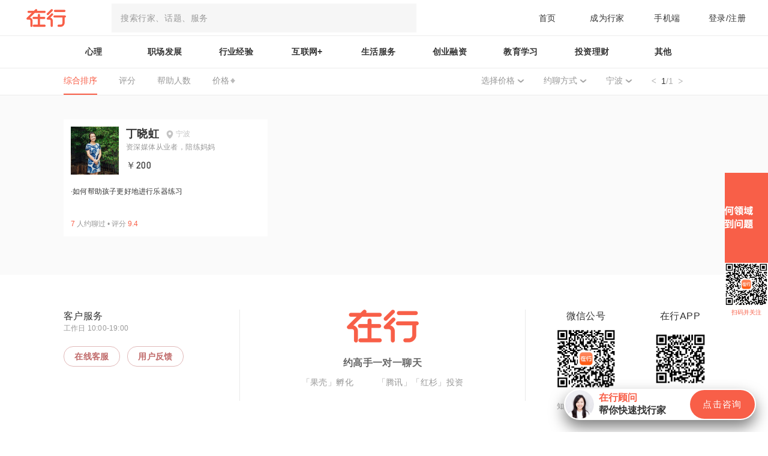

--- FILE ---
content_type: text/html; charset=utf-8
request_url: https://www.zaih.com/falcon/mentors?first_tag_id=450&first_tag_name=%E7%94%9F%E6%B4%BB%E6%9C%8D%E5%8A%A1&page=1&second_tag_id=458&second_tag_name=%E9%9F%B3%E4%B9%90&sort=&city=%E5%AE%81%E6%B3%A2
body_size: 57250
content:
<!doctype html>
<html data-n-head-ssr>
  <head >
    <title>话题分类筛选 - 在行</title><meta data-n-head="ssr" charset="utf-8"><meta data-n-head="ssr" name="viewport" content="width=device-width, user-scalable=no, initial-scale=1.0, maximum-scale=1.0, minimum-scale=1.0"><meta data-n-head="ssr" data-hid="keywords" name="keywords" content="行家,咨询,经验,解决问题,智库,一对一,面对面,约聊"><meta data-n-head="ssr" data-hid="description" name="description" content="「在行」是国内领先的知识技能共享平台。从现在开始，当你遇到任何领域的问题或是个性化的服务需求，都可以径直找到“对”的人，为你答疑解惑，出谋划策，定制服务。达人专家按需约见，人人共享知识技能，找创业职场心理咨询摄影师上在行。"><link data-n-head="ssr" rel="icon" type="image/x-icon" href="/falcon/favicon.ico"><script data-n-head="ssr" src="/falcon/heatmap.min.js"></script><base href="/falcon/"><link rel="preload" href="https://ff-static.zaih.cn/falcon-web/cee702a0d4bfdcd5169e.js" as="script"><link rel="preload" href="https://ff-static.zaih.cn/falcon-web/440713953374fe6174c9.js" as="script"><link rel="preload" href="https://ff-static.zaih.cn/falcon-web/726018fedf7b00aca0ab.js" as="script"><link rel="preload" href="https://ff-static.zaih.cn/falcon-web/930029dfb1c925b965c5.js" as="script"><link rel="preload" href="https://ff-static.zaih.cn/falcon-web/e9d83fc7ad2343b4dfc7.js" as="script"><style data-vue-ssr-id="c650fd98:0 0b3fb090:0 7f914dc6:0 795acfc4:0 fd788a96:0 289ad65f:0 567e08fa:0 54e075e0:0 45414c54:0 7d73f139:0 81b537ce:0 06b26836:0 788a8375:0">*,:after,:before{box-sizing:border-box;margin:0}@media screen and (min-width:768px){html{font-size:32px}}body,div,h1,h2,h3,h4,h5,h6,html,li,ol,p,ul{margin:0;padding:0;font-family:PingFangSC,Hiragino Sans GB,Microsoft YaHei,WenQuanYi Micro Hei,Arial,Helvetica,sans-serif}body,html{height:100%;background-color:#fff;font-family:sans-serif}button{outline:none;border:none;padding:0;margin:0;cursor:pointer;background:none}a{text-decoration:none}a,a:visited{color:inherit}li,ol,ul{list-style:none}body{margin:0 auto;position:relative}#__layout,#__nuxt{height:100%}label{display:inline-block}
body,html{background-color:#fafafa}@font-face{font-family:DIN;src:url([data-uri]) format("truetype");font-weight:400;font-style:normal}.el-dialog__header{line-height:32px}.global-tips{position:fixed;top:40%;left:50%;background:rgba(0,0,0,.7);height:.45rem;line-height:.45rem;text-align:center;white-space:nowrap;border-radius:.225rem;font-family:PingFangSC-Semibold;font-size:.16rem;color:#fff;padding:0 .38rem;transform:translate3d(-50%,-50%,0)}
.el-pagination--small .arrow.disabled,.el-table--hidden,.el-table .hidden-columns,.el-table td.is-hidden>*,.el-table th.is-hidden>*{visibility:hidden}.el-dropdown .el-dropdown-selfdefine:focus:active,.el-dropdown .el-dropdown-selfdefine:focus:not(.focusing),.el-message__closeBtn:focus,.el-message__content:focus,.el-popover:focus,.el-popover:focus:active,.el-popover__reference:focus:hover,.el-popover__reference:focus:not(.focusing),.el-rate:active,.el-rate:focus,.el-tooltip:focus:hover,.el-tooltip:focus:not(.focusing),.el-upload-list__item.is-success:active,.el-upload-list__item.is-success:not(.focusing):focus{outline-width:0}.el-input__suffix,.el-tree.is-dragging .el-tree-node__content *{pointer-events:none}@font-face{font-family:element-icons;src:url(https://ff-static.zaih.cn/falcon-web/fonts/20a3dbe.woff) format("woff"),url(https://ff-static.zaih.cn/falcon-web/fonts/597296c.ttf) format("truetype");font-weight:400;font-style:normal}[class*=" el-icon-"],[class^=el-icon-]{font-family:element-icons!important;speak:none;font-style:normal;font-weight:400;font-feature-settings:normal;font-variant:normal;text-transform:none;line-height:1;vertical-align:baseline;display:inline-block;-webkit-font-smoothing:antialiased;-moz-osx-font-smoothing:grayscale}.el-icon-ice-cream-round:before{content:"\e6a0"}.el-icon-ice-cream-square:before{content:"\e6a3"}.el-icon-lollipop:before{content:"\e6a4"}.el-icon-potato-strips:before{content:"\e6a5"}.el-icon-milk-tea:before{content:"\e6a6"}.el-icon-ice-drink:before{content:"\e6a7"}.el-icon-ice-tea:before{content:"\e6a9"}.el-icon-coffee:before{content:"\e6aa"}.el-icon-orange:before{content:"\e6ab"}.el-icon-pear:before{content:"\e6ac"}.el-icon-apple:before{content:"\e6ad"}.el-icon-cherry:before{content:"\e6ae"}.el-icon-watermelon:before{content:"\e6af"}.el-icon-grape:before{content:"\e6b0"}.el-icon-refrigerator:before{content:"\e6b1"}.el-icon-goblet-square-full:before{content:"\e6b2"}.el-icon-goblet-square:before{content:"\e6b3"}.el-icon-goblet-full:before{content:"\e6b4"}.el-icon-goblet:before{content:"\e6b5"}.el-icon-cold-drink:before{content:"\e6b6"}.el-icon-coffee-cup:before{content:"\e6b8"}.el-icon-water-cup:before{content:"\e6b9"}.el-icon-hot-water:before{content:"\e6ba"}.el-icon-ice-cream:before{content:"\e6bb"}.el-icon-dessert:before{content:"\e6bc"}.el-icon-sugar:before{content:"\e6bd"}.el-icon-tableware:before{content:"\e6be"}.el-icon-burger:before{content:"\e6bf"}.el-icon-knife-fork:before{content:"\e6c1"}.el-icon-fork-spoon:before{content:"\e6c2"}.el-icon-chicken:before{content:"\e6c3"}.el-icon-food:before{content:"\e6c4"}.el-icon-dish-1:before{content:"\e6c5"}.el-icon-dish:before{content:"\e6c6"}.el-icon-refresh-left:before{content:"\e6c7"}.el-icon-refresh-right:before{content:"\e6c8"}.el-icon-warning-outline:before{content:"\e6c9"}.el-icon-setting:before{content:"\e6ca"}.el-icon-phone-outline:before{content:"\e6cb"}.el-icon-more-outline:before{content:"\e6cc"}.el-icon-finished:before{content:"\e6cd"}.el-icon-view:before{content:"\e6ce"}.el-icon-loading:before{content:"\e6cf"}.el-icon-refresh:before{content:"\e6d0"}.el-icon-rank:before{content:"\e6d1"}.el-icon-sort:before{content:"\e6d2"}.el-icon-mobile-phone:before{content:"\e6d3"}.el-icon-service:before{content:"\e6d4"}.el-icon-sell:before{content:"\e6d5"}.el-icon-sold-out:before{content:"\e6d6"}.el-icon-delete:before{content:"\e6d7"}.el-icon-minus:before{content:"\e6d8"}.el-icon-plus:before{content:"\e6d9"}.el-icon-check:before{content:"\e6da"}.el-icon-close:before{content:"\e6db"}.el-icon-d-arrow-right:before{content:"\e6dc"}.el-icon-d-arrow-left:before{content:"\e6dd"}.el-icon-arrow-left:before{content:"\e6de"}.el-icon-arrow-down:before{content:"\e6df"}.el-icon-arrow-right:before{content:"\e6e0"}.el-icon-arrow-up:before{content:"\e6e1"}.el-icon-key:before{content:"\e6e2"}.el-icon-user:before{content:"\e6e3"}.el-icon-unlock:before{content:"\e6e4"}.el-icon-lock:before{content:"\e6e5"}.el-icon-top:before{content:"\e6e6"}.el-icon-top-right:before{content:"\e6e7"}.el-icon-top-left:before{content:"\e6e8"}.el-icon-right:before{content:"\e6e9"}.el-icon-back:before{content:"\e6ea"}.el-icon-bottom:before{content:"\e6eb"}.el-icon-bottom-right:before{content:"\e6ec"}.el-icon-bottom-left:before{content:"\e6ed"}.el-icon-moon-night:before{content:"\e6ee"}.el-icon-moon:before{content:"\e6f0"}.el-icon-cloudy-and-sunny:before{content:"\e6f1"}.el-icon-partly-cloudy:before{content:"\e6f2"}.el-icon-cloudy:before{content:"\e6f3"}.el-icon-sunny:before{content:"\e6f6"}.el-icon-sunset:before{content:"\e6f7"}.el-icon-sunrise-1:before{content:"\e6f8"}.el-icon-sunrise:before{content:"\e6f9"}.el-icon-heavy-rain:before{content:"\e6fa"}.el-icon-lightning:before{content:"\e6fb"}.el-icon-light-rain:before{content:"\e6fc"}.el-icon-wind-power:before{content:"\e6fd"}.el-icon-watch:before{content:"\e6fe"}.el-icon-watch-1:before{content:"\e6ff"}.el-icon-timer:before{content:"\e702"}.el-icon-alarm-clock:before{content:"\e703"}.el-icon-map-location:before{content:"\e704"}.el-icon-delete-location:before{content:"\e705"}.el-icon-add-location:before{content:"\e706"}.el-icon-location-information:before{content:"\e707"}.el-icon-location-outline:before{content:"\e708"}.el-icon-place:before{content:"\e709"}.el-icon-discover:before{content:"\e70a"}.el-icon-first-aid-kit:before{content:"\e70b"}.el-icon-trophy-1:before{content:"\e70c"}.el-icon-trophy:before{content:"\e70d"}.el-icon-medal:before{content:"\e70e"}.el-icon-medal-1:before{content:"\e70f"}.el-icon-stopwatch:before{content:"\e710"}.el-icon-mic:before{content:"\e711"}.el-icon-baseball:before{content:"\e712"}.el-icon-soccer:before{content:"\e713"}.el-icon-football:before{content:"\e715"}.el-icon-basketball:before{content:"\e716"}.el-icon-star-off:before{content:"\e717"}.el-icon-copy-document:before{content:"\e718"}.el-icon-full-screen:before{content:"\e719"}.el-icon-switch-button:before{content:"\e71b"}.el-icon-aim:before{content:"\e71c"}.el-icon-crop:before{content:"\e71d"}.el-icon-odometer:before{content:"\e71e"}.el-icon-time:before{content:"\e71f"}.el-icon-circle-check-outline:before{content:"\e720"}.el-icon-remove-outline:before{content:"\e722"}.el-icon-circle-plus-outline:before{content:"\e723"}.el-icon-bangzhu:before{content:"\e724"}.el-icon-bell:before{content:"\e725"}.el-icon-close-notification:before{content:"\e726"}.el-icon-microphone:before{content:"\e727"}.el-icon-turn-off-microphone:before{content:"\e728"}.el-icon-position:before{content:"\e729"}.el-icon-postcard:before{content:"\e72a"}.el-icon-message:before{content:"\e72b"}.el-icon-chat-line-square:before{content:"\e72d"}.el-icon-chat-dot-square:before{content:"\e72e"}.el-icon-chat-dot-round:before{content:"\e72f"}.el-icon-chat-square:before{content:"\e730"}.el-icon-chat-line-round:before{content:"\e731"}.el-icon-chat-round:before{content:"\e732"}.el-icon-set-up:before{content:"\e733"}.el-icon-turn-off:before{content:"\e734"}.el-icon-open:before{content:"\e735"}.el-icon-connection:before{content:"\e736"}.el-icon-link:before{content:"\e737"}.el-icon-cpu:before{content:"\e738"}.el-icon-thumb:before{content:"\e739"}.el-icon-female:before{content:"\e73a"}.el-icon-male:before{content:"\e73b"}.el-icon-guide:before{content:"\e73c"}.el-icon-help:before{content:"\e73d"}.el-icon-notification:before{content:"\e73e"}.el-icon-ship:before{content:"\e73f"}.el-icon-truck:before{content:"\e740"}.el-icon-bicycle:before{content:"\e741"}.el-icon-price-tag:before{content:"\e744"}.el-icon-discount:before{content:"\e745"}.el-icon-wallet:before{content:"\e747"}.el-icon-coin:before{content:"\e748"}.el-icon-money:before{content:"\e749"}.el-icon-bank-card:before{content:"\e74a"}.el-icon-box:before{content:"\e74b"}.el-icon-present:before{content:"\e74c"}.el-icon-shopping-bag-2:before{content:"\e74d"}.el-icon-shopping-bag-1:before{content:"\e74e"}.el-icon-shopping-cart-2:before{content:"\e74f"}.el-icon-shopping-cart-1:before{content:"\e750"}.el-icon-shopping-cart-full:before{content:"\e751"}.el-icon-smoking:before{content:"\e752"}.el-icon-no-smoking:before{content:"\e753"}.el-icon-house:before{content:"\e754"}.el-icon-table-lamp:before{content:"\e755"}.el-icon-school:before{content:"\e756"}.el-icon-office-building:before{content:"\e757"}.el-icon-toilet-paper:before{content:"\e758"}.el-icon-notebook-2:before{content:"\e759"}.el-icon-notebook-1:before{content:"\e75a"}.el-icon-files:before{content:"\e75b"}.el-icon-collection:before{content:"\e75c"}.el-icon-receiving:before{content:"\e75d"}.el-icon-picture-outline:before{content:"\e75e"}.el-icon-picture-outline-round:before{content:"\e75f"}.el-icon-suitcase-1:before{content:"\e760"}.el-icon-suitcase:before{content:"\e761"}.el-icon-film:before{content:"\e763"}.el-icon-edit-outline:before{content:"\e764"}.el-icon-collection-tag:before{content:"\e765"}.el-icon-data-analysis:before{content:"\e766"}.el-icon-pie-chart:before{content:"\e767"}.el-icon-data-board:before{content:"\e768"}.el-icon-reading:before{content:"\e769"}.el-icon-magic-stick:before{content:"\e76a"}.el-icon-coordinate:before{content:"\e76b"}.el-icon-mouse:before{content:"\e76c"}.el-icon-data-line:before{content:"\e76d"}.el-icon-brush:before{content:"\e76e"}.el-icon-headset:before{content:"\e76f"}.el-icon-umbrella:before{content:"\e770"}.el-icon-scissors:before{content:"\e771"}.el-icon-video-camera:before{content:"\e772"}.el-icon-mobile:before{content:"\e773"}.el-icon-attract:before{content:"\e774"}.el-icon-monitor:before{content:"\e775"}.el-icon-zoom-out:before{content:"\e776"}.el-icon-zoom-in:before{content:"\e777"}.el-icon-search:before{content:"\e778"}.el-icon-camera:before{content:"\e779"}.el-icon-takeaway-box:before{content:"\e77a"}.el-icon-upload2:before{content:"\e77b"}.el-icon-download:before{content:"\e77c"}.el-icon-paperclip:before{content:"\e77d"}.el-icon-printer:before{content:"\e77e"}.el-icon-document-add:before{content:"\e782"}.el-icon-document:before{content:"\e785"}.el-icon-document-checked:before{content:"\e786"}.el-icon-document-copy:before{content:"\e787"}.el-icon-document-delete:before{content:"\e788"}.el-icon-document-remove:before{content:"\e789"}.el-icon-tickets:before{content:"\e78b"}.el-icon-folder-checked:before{content:"\e77f"}.el-icon-folder-delete:before{content:"\e780"}.el-icon-folder-remove:before{content:"\e781"}.el-icon-folder-add:before{content:"\e783"}.el-icon-folder-opened:before{content:"\e784"}.el-icon-folder:before{content:"\e78a"}.el-icon-edit:before{content:"\e78c"}.el-icon-circle-close-outline:before{content:"\e78d"}.el-icon-date:before{content:"\e78e"}.el-icon-caret-top:before{content:"\e78f"}.el-icon-caret-bottom:before{content:"\e790"}.el-icon-caret-right:before{content:"\e791"}.el-icon-caret-left:before{content:"\e792"}.el-icon-share:before{content:"\e793"}.el-icon-more:before{content:"\e794"}.el-icon-phone:before{content:"\e795"}.el-icon-video-camera-solid:before{content:"\e796"}.el-icon-star-on:before{content:"\e797"}.el-icon-menu:before{content:"\e798"}.el-icon-message-solid:before{content:"\e799"}.el-icon-d-caret:before{content:"\e79a"}.el-icon-camera-solid:before{content:"\e79b"}.el-icon-success:before{content:"\e79c"}.el-icon-error:before{content:"\e79d"}.el-icon-location:before{content:"\e79e"}.el-icon-picture:before{content:"\e79f"}.el-icon-circle-plus:before{content:"\e7a0"}.el-icon-info:before{content:"\e7a1"}.el-icon-remove:before{content:"\e7a2"}.el-icon-warning:before{content:"\e7a3"}.el-icon-question:before{content:"\e7a4"}.el-icon-user-solid:before{content:"\e7a5"}.el-icon-s-grid:before{content:"\e7a6"}.el-icon-s-check:before{content:"\e7a7"}.el-icon-s-data:before{content:"\e7a8"}.el-icon-s-fold:before{content:"\e7a9"}.el-icon-s-opportunity:before{content:"\e7aa"}.el-icon-s-custom:before{content:"\e7ab"}.el-icon-s-tools:before{content:"\e7ac"}.el-icon-s-claim:before{content:"\e7ad"}.el-icon-s-finance:before{content:"\e7ae"}.el-icon-s-comment:before{content:"\e7af"}.el-icon-s-kpi:before{content:"\e7b0"}.el-icon-s-marketing:before{content:"\e7b1"}.el-icon-s-goods:before{content:"\e7b2"}.el-icon-s-help:before{content:"\e7b3"}.el-icon-s-shop:before{content:"\e7b4"}.el-icon-s-open:before{content:"\e7b5"}.el-icon-s-management:before{content:"\e7b6"}.el-icon-s-ticket:before{content:"\e7b7"}.el-icon-s-release:before{content:"\e7b8"}.el-icon-s-home:before{content:"\e7b9"}.el-icon-s-promotion:before{content:"\e7ba"}.el-icon-s-operation:before{content:"\e7bb"}.el-icon-s-unfold:before{content:"\e7bc"}.el-icon-s-platform:before{content:"\e7bd"}.el-icon-s-order:before{content:"\e7be"}.el-icon-s-cooperation:before{content:"\e7bf"}.el-icon-video-play:before{content:"\e7c0"}.el-icon-video-pause:before{content:"\e7c1"}.el-icon-goods:before{content:"\e7c2"}.el-icon-upload:before{content:"\e7c3"}.el-icon-sort-down:before{content:"\e7c4"}.el-icon-sort-up:before{content:"\e7c5"}.el-icon-c-scale-to-original:before{content:"\e7c6"}.el-icon-eleme:before{content:"\e7c7"}.el-icon-delete-solid:before{content:"\e7c9"}.el-icon-platform-eleme:before{content:"\e7ca"}.el-icon-loading{animation:rotating 2s linear infinite}.el-icon--right{margin-left:5px}.el-icon--left{margin-right:5px}@keyframes rotating{0%{transform:rotate(0)}to{transform:rotate(1turn)}}.el-pagination{white-space:nowrap;padding:2px 5px;color:#303133;font-weight:700}.el-pagination:after,.el-pagination:before{display:table;content:""}.el-pagination:after{clear:both}.el-pagination button,.el-pagination span:not([class*=suffix]){display:inline-block;font-size:13px;min-width:35.5px;height:28px;line-height:28px;vertical-align:top;box-sizing:border-box}.el-pagination .el-input__inner{text-align:center;-moz-appearance:textfield;line-height:normal}.el-pagination .el-input__suffix{right:0;-ms-transform:scale(.8);transform:scale(.8)}.el-pagination .el-select .el-input{width:100px;margin:0 5px}.el-pagination .el-select .el-input .el-input__inner{padding-right:25px;border-radius:3px}.el-pagination button{border:none;padding:0 6px;background:0 0}.el-pagination button:focus{outline:0}.el-pagination button:hover{color:#409eff}.el-pagination button:disabled{color:#c0c4cc;background-color:#fff;cursor:not-allowed}.el-pagination .btn-next,.el-pagination .btn-prev{background:50% no-repeat #fff;background-size:16px;cursor:pointer;margin:0;color:#303133}.el-pagination .btn-next .el-icon,.el-pagination .btn-prev .el-icon{display:block;font-size:12px;font-weight:700}.el-pagination .btn-prev{padding-right:12px}.el-pagination .btn-next{padding-left:12px}.el-pagination .el-pager li.disabled{color:#c0c4cc;cursor:not-allowed}.el-pager li,.el-pager li.btn-quicknext:hover,.el-pager li.btn-quickprev:hover{cursor:pointer}.el-pagination--small .btn-next,.el-pagination--small .btn-prev,.el-pagination--small .el-pager li,.el-pagination--small .el-pager li.btn-quicknext,.el-pagination--small .el-pager li.btn-quickprev,.el-pagination--small .el-pager li:last-child{border-color:rgba(0,0,0,0);font-size:12px;line-height:22px;height:22px;min-width:22px}.el-pagination--small .more:before,.el-pagination--small li.more:before{line-height:24px}.el-pagination--small button,.el-pagination--small span:not([class*=suffix]){height:22px;line-height:22px}.el-pagination--small .el-pagination__editor,.el-pagination--small .el-pagination__editor.el-input .el-input__inner{height:22px}.el-pagination__sizes{margin:0 10px 0 0;font-weight:400;color:#606266}.el-pagination__sizes .el-input .el-input__inner{font-size:13px;padding-left:8px}.el-pagination__sizes .el-input .el-input__inner:hover{border-color:#409eff}.el-pagination__total{margin-right:10px;font-weight:400;color:#606266}.el-pagination__jump{margin-left:24px;font-weight:400;color:#606266}.el-pagination__jump .el-input__inner{padding:0 3px}.el-pagination__rightwrapper{float:right}.el-pagination__editor{line-height:18px;padding:0 2px;height:28px;text-align:center;margin:0 2px;box-sizing:border-box;border-radius:3px}.el-pager,.el-pagination.is-background .btn-next,.el-pagination.is-background .btn-prev{padding:0}.el-pagination__editor.el-input{width:50px}.el-pagination__editor.el-input .el-input__inner{height:28px}.el-pagination__editor .el-input__inner::-webkit-inner-spin-button,.el-pagination__editor .el-input__inner::-webkit-outer-spin-button{-webkit-appearance:none;margin:0}.el-pagination.is-background .btn-next,.el-pagination.is-background .btn-prev,.el-pagination.is-background .el-pager li{margin:0 5px;background-color:#f4f4f5;color:#606266;min-width:30px;border-radius:2px}.el-pagination.is-background .btn-next.disabled,.el-pagination.is-background .btn-next:disabled,.el-pagination.is-background .btn-prev.disabled,.el-pagination.is-background .btn-prev:disabled,.el-pagination.is-background .el-pager li.disabled{color:#c0c4cc}.el-pagination.is-background .el-pager li:not(.disabled):hover{color:#409eff}.el-pagination.is-background .el-pager li:not(.disabled).active{background-color:#409eff;color:#fff}.el-dialog,.el-pager li{background:#fff;-webkit-box-sizing:border-box}.el-pagination.is-background.el-pagination--small .btn-next,.el-pagination.is-background.el-pagination--small .btn-prev,.el-pagination.is-background.el-pagination--small .el-pager li{margin:0 3px;min-width:22px}.el-pager,.el-pager li{vertical-align:top;margin:0;display:inline-block}.el-pager{-webkit-user-select:none;-ms-user-select:none;user-select:none;list-style:none;font-size:0}.el-radio,.el-table th{-webkit-user-select:none;-moz-user-select:none}.el-date-table,.el-radio,.el-table th{-ms-user-select:none}.el-pager .more:before{line-height:30px}.el-pager li{padding:0 4px;font-size:13px;min-width:35.5px;height:28px;line-height:28px;box-sizing:border-box;text-align:center}.el-menu--collapse .el-menu .el-submenu,.el-menu--popup{min-width:200px}.el-pager li.btn-quicknext,.el-pager li.btn-quickprev{line-height:28px;color:#303133}.el-pager li.btn-quicknext.disabled,.el-pager li.btn-quickprev.disabled{color:#c0c4cc}.el-pager li.active+li{border-left:0}.el-pager li:hover{color:#409eff}.el-pager li.active{color:#409eff;cursor:default}.el-dialog{position:relative;margin:0 auto 50px;border-radius:2px;box-shadow:0 1px 3px rgba(0,0,0,.3);box-sizing:border-box;width:50%}.el-dialog.is-fullscreen{width:100%;margin-top:0;margin-bottom:0;height:100%;overflow:auto}.el-dialog__wrapper{position:fixed;top:0;right:0;bottom:0;left:0;overflow:auto;margin:0}.el-dialog__header{padding:20px 20px 10px}.el-dialog__headerbtn{position:absolute;top:20px;right:20px;padding:0;background:0 0;border:none;outline:0;cursor:pointer;font-size:16px}.el-dialog__headerbtn .el-dialog__close{color:#909399}.el-dialog__headerbtn:focus .el-dialog__close,.el-dialog__headerbtn:hover .el-dialog__close{color:#409eff}.el-dialog__title{line-height:24px;font-size:18px;color:#303133}.el-dialog__body{padding:30px 20px;color:#606266;font-size:14px;word-break:break-all}.el-dialog__footer{padding:10px 20px 20px;text-align:right;box-sizing:border-box}.el-dialog--center{text-align:center}.el-dialog--center .el-dialog__body{text-align:left;text-align:initial;padding:25px 25px 30px}.el-dialog--center .el-dialog__footer{text-align:inherit}.dialog-fade-enter-active{animation:dialog-fade-in .3s}.dialog-fade-leave-active{animation:dialog-fade-out .3s}@keyframes dialog-fade-in{0%{transform:translate3d(0,-20px,0);opacity:0}to{transform:translateZ(0);opacity:1}}@keyframes dialog-fade-out{0%{transform:translateZ(0);opacity:1}to{transform:translate3d(0,-20px,0);opacity:0}}.el-autocomplete{position:relative;display:inline-block}.el-autocomplete-suggestion{margin:5px 0;box-shadow:0 2px 12px 0 rgba(0,0,0,.1);border-radius:4px;border:1px solid #e4e7ed;box-sizing:border-box;background-color:#fff}.el-dropdown-menu,.el-menu--collapse .el-submenu .el-menu{z-index:10;-webkit-box-shadow:0 2px 12px 0 rgba(0,0,0,.1)}.el-autocomplete-suggestion__wrap{max-height:280px;padding:10px 0;box-sizing:border-box}.el-autocomplete-suggestion__list{margin:0;padding:0}.el-autocomplete-suggestion li{padding:0 20px;margin:0;line-height:34px;cursor:pointer;color:#606266;font-size:14px;list-style:none;white-space:nowrap;overflow:hidden;text-overflow:ellipsis}.el-autocomplete-suggestion li.highlighted,.el-autocomplete-suggestion li:hover{background-color:#f5f7fa}.el-autocomplete-suggestion li.divider{margin-top:6px;border-top:1px solid #000}.el-autocomplete-suggestion li.divider:last-child{margin-bottom:-6px}.el-autocomplete-suggestion.is-loading li{text-align:center;height:100px;line-height:100px;font-size:20px;color:#999}.el-autocomplete-suggestion.is-loading li:after{display:inline-block;content:"";height:100%;vertical-align:middle}.el-autocomplete-suggestion.is-loading li:hover{background-color:#fff}.el-autocomplete-suggestion.is-loading .el-icon-loading{vertical-align:middle}.el-dropdown{display:inline-block;position:relative;color:#606266;font-size:14px}.el-dropdown .el-button-group{display:block}.el-dropdown .el-button-group .el-button{float:none}.el-dropdown .el-dropdown__caret-button{padding-left:5px;padding-right:5px;position:relative;border-left:none}.el-dropdown .el-dropdown__caret-button:before{content:"";position:absolute;display:block;width:1px;top:5px;bottom:5px;left:0;background:hsla(0,0%,100%,.5)}.el-dropdown .el-dropdown__caret-button:hover:before{top:0;bottom:0}.el-dropdown .el-dropdown__caret-button .el-dropdown__icon{padding-left:0}.el-dropdown__icon{font-size:12px;margin:0 3px}.el-dropdown-menu{position:absolute;top:0;left:0;padding:10px 0;margin:5px 0;background-color:#fff;border:1px solid #ebeef5;border-radius:4px;box-shadow:0 2px 12px 0 rgba(0,0,0,.1)}.el-dropdown-menu__item{list-style:none;line-height:36px;padding:0 20px;margin:0;font-size:14px;color:#606266;cursor:pointer;outline:0}.el-dropdown-menu__item:focus,.el-dropdown-menu__item:not(.is-disabled):hover{background-color:#ecf5ff;color:#66b1ff}.el-dropdown-menu__item i{margin-right:5px}.el-dropdown-menu__item--divided{position:relative;margin-top:6px;border-top:1px solid #ebeef5}.el-dropdown-menu__item--divided:before{content:"";height:6px;display:block;margin:0 -20px;background-color:#fff}.el-menu:after,.el-menu:before,.el-radio__inner:after,.el-switch__core:after{content:""}.el-dropdown-menu__item.is-disabled{cursor:default;color:#bbb;pointer-events:none}.el-dropdown-menu--medium{padding:6px 0}.el-dropdown-menu--medium .el-dropdown-menu__item{line-height:30px;padding:0 17px;font-size:14px}.el-dropdown-menu--medium .el-dropdown-menu__item.el-dropdown-menu__item--divided{margin-top:6px}.el-dropdown-menu--medium .el-dropdown-menu__item.el-dropdown-menu__item--divided:before{height:6px;margin:0 -17px}.el-dropdown-menu--small{padding:6px 0}.el-dropdown-menu--small .el-dropdown-menu__item{line-height:27px;padding:0 15px;font-size:13px}.el-dropdown-menu--small .el-dropdown-menu__item.el-dropdown-menu__item--divided{margin-top:4px}.el-dropdown-menu--small .el-dropdown-menu__item.el-dropdown-menu__item--divided:before{height:4px;margin:0 -15px}.el-dropdown-menu--mini{padding:3px 0}.el-dropdown-menu--mini .el-dropdown-menu__item{line-height:24px;padding:0 10px;font-size:12px}.el-dropdown-menu--mini .el-dropdown-menu__item.el-dropdown-menu__item--divided{margin-top:3px}.el-dropdown-menu--mini .el-dropdown-menu__item.el-dropdown-menu__item--divided:before{height:3px;margin:0 -10px}.el-menu{border-right:1px solid #e6e6e6;list-style:none;position:relative;margin:0;padding-left:0}.el-menu,.el-menu--horizontal>.el-menu-item:not(.is-disabled):focus,.el-menu--horizontal>.el-menu-item:not(.is-disabled):hover,.el-menu--horizontal>.el-submenu .el-submenu__title:hover{background-color:#fff}.el-menu:after,.el-menu:before{display:table}.el-menu:after{clear:both}.el-menu.el-menu--horizontal{border-bottom:1px solid #e6e6e6}.el-menu--horizontal{border-right:none}.el-menu--horizontal>.el-menu-item{float:left;height:60px;line-height:60px;margin:0;border-bottom:2px solid rgba(0,0,0,0);color:#909399}.el-menu--horizontal>.el-menu-item a,.el-menu--horizontal>.el-menu-item a:hover{color:inherit}.el-menu--horizontal>.el-submenu{float:left}.el-menu--horizontal>.el-submenu:focus,.el-menu--horizontal>.el-submenu:hover{outline:0}.el-menu--horizontal>.el-submenu:focus .el-submenu__title,.el-menu--horizontal>.el-submenu:hover .el-submenu__title{color:#303133}.el-menu--horizontal>.el-submenu.is-active .el-submenu__title{border-bottom:2px solid #409eff;color:#303133}.el-menu--horizontal>.el-submenu .el-submenu__title{height:60px;line-height:60px;border-bottom:2px solid rgba(0,0,0,0);color:#909399}.el-menu--horizontal>.el-submenu .el-submenu__icon-arrow{position:static;vertical-align:middle;margin-left:8px;margin-top:-3px}.el-menu--horizontal .el-menu .el-menu-item,.el-menu--horizontal .el-menu .el-submenu__title{background-color:#fff;float:none;height:36px;line-height:36px;padding:0 10px;color:#909399}.el-menu--horizontal .el-menu .el-menu-item.is-active,.el-menu--horizontal .el-menu .el-submenu.is-active>.el-submenu__title{color:#303133}.el-menu--horizontal .el-menu-item:not(.is-disabled):focus,.el-menu--horizontal .el-menu-item:not(.is-disabled):hover{outline:0;color:#303133}.el-menu--horizontal>.el-menu-item.is-active{border-bottom:2px solid #409eff;color:#303133}.el-menu--collapse{width:64px}.el-menu--collapse>.el-menu-item [class^=el-icon-],.el-menu--collapse>.el-submenu>.el-submenu__title [class^=el-icon-]{margin:0;vertical-align:middle;width:24px;text-align:center}.el-menu--collapse>.el-menu-item .el-submenu__icon-arrow,.el-menu--collapse>.el-submenu>.el-submenu__title .el-submenu__icon-arrow{display:none}.el-menu--collapse>.el-menu-item span,.el-menu--collapse>.el-submenu>.el-submenu__title span{height:0;width:0;overflow:hidden;visibility:hidden;display:inline-block}.el-menu--collapse>.el-menu-item.is-active i{color:inherit}.el-menu--collapse .el-submenu{position:relative}.el-menu--collapse .el-submenu .el-menu{position:absolute;margin-left:5px;top:0;left:100%;border:1px solid #e4e7ed;border-radius:2px;box-shadow:0 2px 12px 0 rgba(0,0,0,.1)}.el-menu-item,.el-submenu__title{height:56px;line-height:56px;position:relative;-webkit-box-sizing:border-box;white-space:nowrap;list-style:none}.el-menu--collapse .el-submenu.is-opened>.el-submenu__title .el-submenu__icon-arrow{-ms-transform:none;transform:none}.el-menu--popup{z-index:100;border:none;padding:5px 0;border-radius:2px;box-shadow:0 2px 12px 0 rgba(0,0,0,.1)}.el-menu--popup-bottom-start{margin-top:5px}.el-menu--popup-right-start{margin-left:5px;margin-right:5px}.el-menu-item{font-size:14px;color:#303133;padding:0 20px;cursor:pointer;transition:border-color .3s,background-color .3s,color .3s;box-sizing:border-box}.el-menu-item *{vertical-align:middle}.el-menu-item i{color:#909399}.el-menu-item:focus,.el-menu-item:hover{outline:0;background-color:#ecf5ff}.el-menu-item.is-disabled{opacity:.25;cursor:not-allowed;background:0 0!important}.el-menu-item [class^=el-icon-]{margin-right:5px;width:24px;text-align:center;font-size:18px;vertical-align:middle}.el-menu-item.is-active{color:#409eff}.el-menu-item.is-active i{color:inherit}.el-submenu{list-style:none;margin:0;padding-left:0}.el-submenu__title{font-size:14px;color:#303133;padding:0 20px;cursor:pointer;transition:border-color .3s,background-color .3s,color .3s;box-sizing:border-box}.el-submenu__title *{vertical-align:middle}.el-submenu__title i{color:#909399}.el-submenu__title:focus,.el-submenu__title:hover{outline:0;background-color:#ecf5ff}.el-submenu__title.is-disabled{opacity:.25;cursor:not-allowed;background:0 0!important}.el-submenu__title:hover{background-color:#ecf5ff}.el-submenu .el-menu{border:none}.el-submenu .el-menu-item{height:50px;line-height:50px;padding:0 45px;min-width:200px}.el-submenu__icon-arrow{position:absolute;top:50%;right:20px;margin-top:-7px;transition:transform .3s;font-size:12px}.el-radio,.el-radio__inner,.el-radio__input{position:relative;display:inline-block}.el-submenu.is-active .el-submenu__title{border-bottom-color:#409eff}.el-submenu.is-opened>.el-submenu__title .el-submenu__icon-arrow{-ms-transform:rotate(180deg);transform:rotate(180deg)}.el-submenu.is-disabled .el-menu-item,.el-submenu.is-disabled .el-submenu__title{opacity:.25;cursor:not-allowed;background:0 0!important}.el-submenu [class^=el-icon-]{vertical-align:middle;margin-right:5px;width:24px;text-align:center;font-size:18px}.el-menu-item-group>ul{padding:0}.el-menu-item-group__title{padding:7px 0 7px 20px;line-height:normal;font-size:12px;color:#909399}.el-radio,.el-radio--medium.is-bordered .el-radio__label{font-size:14px}.horizontal-collapse-transition .el-submenu__title .el-submenu__icon-arrow{transition:.2s;opacity:0}.el-radio{color:#606266;font-weight:500;line-height:1;cursor:pointer;white-space:nowrap;outline:0;margin-right:30px}.el-radio.is-bordered{padding:12px 20px 0 10px;border-radius:4px;border:1px solid #dcdfe6;box-sizing:border-box;height:40px}.el-radio.is-bordered.is-checked{border-color:#409eff}.el-radio.is-bordered.is-disabled{cursor:not-allowed;border-color:#ebeef5}.el-radio__input.is-disabled .el-radio__inner,.el-radio__input.is-disabled.is-checked .el-radio__inner{background-color:#f5f7fa;border-color:#e4e7ed}.el-radio.is-bordered+.el-radio.is-bordered{margin-left:10px}.el-radio--medium.is-bordered{padding:10px 20px 0 10px;border-radius:4px;height:36px}.el-radio--mini.is-bordered .el-radio__label,.el-radio--small.is-bordered .el-radio__label{font-size:12px}.el-radio--medium.is-bordered .el-radio__inner{height:14px;width:14px}.el-radio--small.is-bordered{padding:8px 15px 0 10px;border-radius:3px;height:32px}.el-radio--small.is-bordered .el-radio__inner{height:12px;width:12px}.el-radio--mini.is-bordered{padding:6px 15px 0 10px;border-radius:3px;height:28px}.el-radio--mini.is-bordered .el-radio__inner{height:12px;width:12px}.el-radio:last-child{margin-right:0}.el-radio__input{white-space:nowrap;cursor:pointer;outline:0;line-height:1;vertical-align:middle}.el-radio__input.is-disabled .el-radio__inner{cursor:not-allowed}.el-radio__input.is-disabled .el-radio__inner:after{cursor:not-allowed;background-color:#f5f7fa}.el-radio__input.is-disabled .el-radio__inner+.el-radio__label{cursor:not-allowed}.el-radio__input.is-disabled.is-checked .el-radio__inner:after{background-color:#c0c4cc}.el-radio__input.is-disabled+span.el-radio__label{color:#c0c4cc;cursor:not-allowed}.el-radio__input.is-checked .el-radio__inner{border-color:#409eff;background:#409eff}.el-radio__input.is-checked .el-radio__inner:after{-ms-transform:translate(-50%,-50%) scale(1);transform:translate(-50%,-50%) scale(1)}.el-radio__input.is-checked+.el-radio__label{color:#409eff}.el-radio__input.is-focus .el-radio__inner{border-color:#409eff}.el-radio__inner{border:1px solid #dcdfe6;border-radius:100%;width:14px;height:14px;background-color:#fff;cursor:pointer;box-sizing:border-box}.el-radio__inner:hover{border-color:#409eff}.el-radio__inner:after{width:4px;height:4px;border-radius:100%;background-color:#fff;position:absolute;left:50%;top:50%;-ms-transform:translate(-50%,-50%) scale(0);transform:translate(-50%,-50%) scale(0);transition:transform .15s ease-in}.el-radio__original{opacity:0;outline:0;position:absolute;z-index:-1;top:0;left:0;right:0;bottom:0;margin:0}.el-radio-button,.el-radio-button__inner{display:inline-block;position:relative;outline:0}.el-radio:focus:not(.is-focus):not(:active):not(.is-disabled) .el-radio__inner{box-shadow:0 0 2px 2px #409eff}.el-radio__label{font-size:14px;padding-left:10px}.el-radio-group{display:inline-block;line-height:1;vertical-align:middle;font-size:0}.el-radio-button__inner{line-height:1;white-space:nowrap;vertical-align:middle;background:#fff;border:1px solid #dcdfe6;font-weight:500;border-left:0;color:#606266;-webkit-appearance:none;text-align:center;box-sizing:border-box;margin:0;cursor:pointer;transition:all .3s cubic-bezier(.645,.045,.355,1);padding:12px 20px;font-size:14px;border-radius:0}.el-radio-button__inner.is-round{padding:12px 20px}.el-radio-button__inner:hover{color:#409eff}.el-radio-button__inner [class*=el-icon-]{line-height:.9}.el-radio-button__inner [class*=el-icon-]+span{margin-left:5px}.el-radio-button:first-child .el-radio-button__inner{border-left:1px solid #dcdfe6;border-radius:4px 0 0 4px;box-shadow:none!important}.el-radio-button__orig-radio{opacity:0;outline:0;position:absolute;z-index:-1}.el-radio-button__orig-radio:checked+.el-radio-button__inner{color:#fff;background-color:#409eff;border-color:#409eff;box-shadow:-1px 0 0 0 #409eff}.el-radio-button__orig-radio:disabled+.el-radio-button__inner{color:#c0c4cc;cursor:not-allowed;background-image:none;background-color:#fff;border-color:#ebeef5;box-shadow:none}.el-radio-button__orig-radio:disabled:checked+.el-radio-button__inner{background-color:#f2f6fc}.el-radio-button:last-child .el-radio-button__inner{border-radius:0 4px 4px 0}.el-popover,.el-radio-button:first-child:last-child .el-radio-button__inner{border-radius:4px}.el-radio-button--medium .el-radio-button__inner{padding:10px 20px;font-size:14px;border-radius:0}.el-radio-button--medium .el-radio-button__inner.is-round{padding:10px 20px}.el-radio-button--small .el-radio-button__inner{padding:9px 15px;font-size:12px;border-radius:0}.el-radio-button--small .el-radio-button__inner.is-round{padding:9px 15px}.el-radio-button--mini .el-radio-button__inner{padding:7px 15px;font-size:12px;border-radius:0}.el-radio-button--mini .el-radio-button__inner.is-round{padding:7px 15px}.el-radio-button:focus:not(.is-focus):not(:active):not(.is-disabled){box-shadow:0 0 2px 2px #409eff}.el-switch{display:-ms-inline-flexbox;display:inline-flex;-ms-flex-align:center;align-items:center;position:relative;font-size:14px;line-height:20px;height:20px;vertical-align:middle}.el-switch__core,.el-switch__label{display:inline-block;cursor:pointer}.el-switch.is-disabled .el-switch__core,.el-switch.is-disabled .el-switch__label{cursor:not-allowed}.el-switch__label{transition:.2s;height:20px;font-size:14px;font-weight:500;vertical-align:middle;color:#303133}.el-switch__label.is-active{color:#409eff}.el-switch__label--left{margin-right:10px}.el-switch__label--right{margin-left:10px}.el-switch__label *{line-height:1;font-size:14px;display:inline-block}.el-switch__input{position:absolute;width:0;height:0;opacity:0;margin:0}.el-switch__core{margin:0;position:relative;width:40px;height:20px;border:1px solid #dcdfe6;outline:0;border-radius:10px;box-sizing:border-box;background:#dcdfe6;transition:border-color .3s,background-color .3s;vertical-align:middle}.el-switch__core:after{position:absolute;top:1px;left:1px;border-radius:100%;transition:all .3s;width:16px;height:16px;background-color:#fff}.el-switch.is-checked .el-switch__core{border-color:#409eff;background-color:#409eff}.el-switch.is-checked .el-switch__core:after{left:100%;margin-left:-17px}.el-switch.is-disabled{opacity:.6}.el-switch--wide .el-switch__label.el-switch__label--left span{left:10px}.el-switch--wide .el-switch__label.el-switch__label--right span{right:10px}.el-switch .label-fade-enter,.el-switch .label-fade-leave-active{opacity:0}.el-select-dropdown{position:absolute;z-index:1001;border:1px solid #e4e7ed;border-radius:4px;background-color:#fff;box-shadow:0 2px 12px 0 rgba(0,0,0,.1);box-sizing:border-box;margin:5px 0}.el-select-dropdown.is-multiple .el-select-dropdown__item.selected{color:#409eff;background-color:#fff}.el-select-dropdown.is-multiple .el-select-dropdown__item.selected.hover{background-color:#f5f7fa}.el-select-dropdown.is-multiple .el-select-dropdown__item.selected:after{position:absolute;right:20px;font-family:element-icons;content:"\e6da";font-size:12px;font-weight:700;-webkit-font-smoothing:antialiased;-moz-osx-font-smoothing:grayscale}.el-select-dropdown .el-scrollbar.is-empty .el-select-dropdown__list{padding:0}.el-select-dropdown__empty{padding:10px 0;margin:0;text-align:center;color:#999;font-size:14px}.el-select-dropdown__wrap{max-height:274px}.el-select-dropdown__list{list-style:none;padding:6px 0;margin:0;box-sizing:border-box}.el-select-dropdown__item{font-size:14px;padding:0 20px;position:relative;white-space:nowrap;overflow:hidden;text-overflow:ellipsis;color:#606266;height:34px;line-height:34px;box-sizing:border-box;cursor:pointer}.el-select .el-tag,.el-table{-webkit-box-sizing:border-box}.el-select-dropdown__item.is-disabled{color:#c0c4cc;cursor:not-allowed}.el-select-dropdown__item.is-disabled:hover{background-color:#fff}.el-select-dropdown__item.hover,.el-select-dropdown__item:hover{background-color:#f5f7fa}.el-select-dropdown__item.selected{color:#409eff;font-weight:700}.el-select-group{margin:0;padding:0}.el-select-group__wrap{position:relative;list-style:none;margin:0;padding:0}.el-select-group__wrap:not(:last-of-type){padding-bottom:24px}.el-select-group__wrap:not(:last-of-type):after{content:"";position:absolute;display:block;left:20px;right:20px;bottom:12px;height:1px;background:#e4e7ed}.el-select-group__title{padding-left:20px;font-size:12px;color:#909399;line-height:30px}.el-select-group .el-select-dropdown__item{padding-left:20px}.el-select{display:inline-block;position:relative}.el-select .el-select__tags>span{display:contents}.el-select:hover .el-input__inner{border-color:#c0c4cc}.el-select .el-input__inner{cursor:pointer;padding-right:35px}.el-select .el-input__inner:focus{border-color:#409eff}.el-select .el-input .el-select__caret{color:#c0c4cc;font-size:14px;transition:transform .3s;-ms-transform:rotate(180deg);transform:rotate(180deg);cursor:pointer}.el-select .el-input .el-select__caret.is-reverse{-ms-transform:rotate(0);transform:rotate(0)}.el-select .el-input .el-select__caret.is-show-close{font-size:14px;text-align:center;-ms-transform:rotate(180deg);transform:rotate(180deg);border-radius:100%;color:#c0c4cc;transition:color .2s cubic-bezier(.645,.045,.355,1)}.el-select .el-input .el-select__caret.is-show-close:hover{color:#909399}.el-select .el-input.is-disabled .el-input__inner{cursor:not-allowed}.el-select .el-input.is-disabled .el-input__inner:hover{border-color:#e4e7ed}.el-select .el-input.is-focus .el-input__inner{border-color:#409eff}.el-select>.el-input{display:block}.el-select__input{border:none;outline:0;padding:0;margin-left:15px;color:#666;font-size:14px;-webkit-appearance:none;appearance:none;height:28px;background-color:rgba(0,0,0,0)}.el-select__input.is-mini{height:14px}.el-select__close{cursor:pointer;position:absolute;top:8px;z-index:1000;right:25px;color:#c0c4cc;line-height:18px;font-size:14px}.el-select__close:hover{color:#909399}.el-select__tags{position:absolute;line-height:normal;white-space:normal;z-index:1;top:50%;-ms-transform:translateY(-50%);transform:translateY(-50%);display:-ms-flexbox;display:flex;-ms-flex-align:center;align-items:center;-ms-flex-wrap:wrap;flex-wrap:wrap}.el-select .el-tag__close{margin-top:-2px}.el-select .el-tag{box-sizing:border-box;border-color:rgba(0,0,0,0);margin:2px 0 2px 6px;background-color:#f0f2f5}.el-select .el-tag__close.el-icon-close{background-color:#c0c4cc;right:-7px;top:0;color:#fff}.el-select .el-tag__close.el-icon-close:hover{background-color:#909399}.el-table,.el-table__expanded-cell{background-color:#fff}.el-select .el-tag__close.el-icon-close:before{display:block;-ms-transform:translateY(.5px);transform:translateY(.5px)}.el-table{position:relative;overflow:hidden;box-sizing:border-box;-ms-flex:1;flex:1;width:100%;max-width:100%;font-size:14px;color:#606266}.el-table--mini,.el-table--small,.el-table__expand-icon{font-size:12px}.el-table__empty-block{min-height:60px;text-align:center;width:100%;height:100%;display:-ms-flexbox;display:flex;-ms-flex-pack:center;justify-content:center;-ms-flex-align:center;align-items:center}.el-table__empty-text{line-height:60px;width:50%;color:#909399}.el-table__expand-column .cell{padding:0;text-align:center}.el-table__expand-icon{position:relative;cursor:pointer;color:#666;transition:transform .2s ease-in-out;height:20px}.el-table__expand-icon--expanded{-ms-transform:rotate(90deg);transform:rotate(90deg)}.el-table__expand-icon>.el-icon{position:absolute;left:50%;top:50%;margin-left:-5px;margin-top:-5px}.el-table__expanded-cell[class*=cell]{padding:20px 50px}.el-table__expanded-cell:hover{background-color:rgba(0,0,0,0)!important}.el-table__placeholder{display:inline-block;width:20px}.el-table--fit{border-right:0;border-bottom:0}.el-table--fit td.gutter,.el-table--fit th.gutter{border-right-width:1px}.el-table--scrollable-x .el-table__body-wrapper{overflow-x:auto}.el-table--scrollable-y .el-table__body-wrapper{overflow-y:auto}.el-table thead{color:#909399;font-weight:500}.el-table thead.is-group th{background:#f5f7fa}.el-table th,.el-table tr{background-color:#fff}.el-table td,.el-table th{padding:12px 0;min-width:0;box-sizing:border-box;text-overflow:ellipsis;vertical-align:middle;position:relative;text-align:left}.el-table td.is-center,.el-table th.is-center{text-align:center}.el-table td.is-right,.el-table th.is-right{text-align:right}.el-table td.gutter,.el-table th.gutter{width:15px;border-right-width:0;border-bottom-width:0;padding:0}.el-table--medium td,.el-table--medium th{padding:10px 0}.el-table--small td,.el-table--small th{padding:8px 0}.el-table--mini td,.el-table--mini th{padding:6px 0}.el-table .cell,.el-table th div{padding-right:10px;overflow:hidden;text-overflow:ellipsis}.el-table--border td:first-child .cell,.el-table--border th:first-child .cell,.el-table .cell,.el-table th div{padding-left:10px}.el-table tr input[type=checkbox]{margin:0}.el-table td,.el-table th.is-leaf{border-bottom:1px solid #ebeef5}.el-table th.is-sortable{cursor:pointer}.el-table th{white-space:nowrap;overflow:hidden;-webkit-user-select:none;-ms-user-select:none;user-select:none}.el-date-table,.el-time-panel{-webkit-user-select:none;-moz-user-select:none}.el-table th div{line-height:40px;white-space:nowrap}.el-table th>.cell,.el-table th div{display:inline-block;box-sizing:border-box}.el-table th>.cell{position:relative;word-wrap:normal;text-overflow:ellipsis;vertical-align:middle;width:100%}.el-table th>.cell.highlight{color:#409eff}.el-table th.required>div:before{display:inline-block;content:"";width:8px;height:8px;border-radius:50%;background:#ff4d51;margin-right:5px;vertical-align:middle}.el-table td div{box-sizing:border-box}.el-table td.gutter{width:0}.el-table .cell{box-sizing:border-box;white-space:normal;word-break:break-all;line-height:23px}.el-table .cell.el-tooltip{white-space:nowrap;min-width:50px}.el-table--border,.el-table--group{border:1px solid #ebeef5}.el-table--border:after,.el-table--group:after,.el-table:before{content:"";position:absolute;background-color:#ebeef5;z-index:1}.el-table--border:after,.el-table--group:after{top:0;right:0;width:1px;height:100%}.el-table:before{left:0;bottom:0;width:100%;height:1px}.el-table--border{border-right:none;border-bottom:none}.el-table--border.el-loading-parent--relative{border-color:rgba(0,0,0,0)}.el-table--border td,.el-table--border th,.el-table__body-wrapper .el-table--border.is-scrolling-left~.el-table__fixed{border-right:1px solid #ebeef5}.el-table--border th,.el-table--border th.gutter:last-of-type,.el-table__fixed-right-patch{border-bottom:1px solid #ebeef5}.el-table__fixed,.el-table__fixed-right{position:absolute;top:0;left:0;overflow-x:hidden;overflow-y:hidden;box-shadow:0 0 10px rgba(0,0,0,.12)}.el-table__fixed-right:before,.el-table__fixed:before{content:"";position:absolute;left:0;bottom:0;width:100%;height:1px;background-color:#ebeef5;z-index:4}.el-table__fixed-right-patch{position:absolute;top:-1px;right:0;background-color:#fff}.el-table__fixed-right{top:0;left:auto;right:0}.el-table__fixed-right .el-table__fixed-body-wrapper,.el-table__fixed-right .el-table__fixed-footer-wrapper,.el-table__fixed-right .el-table__fixed-header-wrapper{left:auto;right:0}.el-table__fixed-header-wrapper{position:absolute;left:0;top:0;z-index:3}.el-table__fixed-footer-wrapper{position:absolute;left:0;bottom:0;z-index:3}.el-table__fixed-footer-wrapper tbody td{border-top:1px solid #ebeef5;background-color:#f5f7fa;color:#606266}.el-table__fixed-body-wrapper{position:absolute;left:0;top:37px;overflow:hidden;z-index:3}.el-table__body-wrapper,.el-table__footer-wrapper,.el-table__header-wrapper{width:100%}.el-table__footer-wrapper{margin-top:-1px}.el-table__footer-wrapper td{border-top:1px solid #ebeef5}.el-table__body,.el-table__footer,.el-table__header{table-layout:fixed;border-collapse:separate}.el-table__footer-wrapper,.el-table__header-wrapper{overflow:hidden}.el-table__footer-wrapper tbody td,.el-table__header-wrapper tbody td{background-color:#f5f7fa;color:#606266}.el-table__body-wrapper{overflow:hidden;position:relative}.el-table__body-wrapper.is-scrolling-left~.el-table__fixed,.el-table__body-wrapper.is-scrolling-none~.el-table__fixed,.el-table__body-wrapper.is-scrolling-none~.el-table__fixed-right,.el-table__body-wrapper.is-scrolling-right~.el-table__fixed-right{box-shadow:none}.el-picker-panel,.el-table-filter{-webkit-box-shadow:0 2px 12px 0 rgba(0,0,0,.1)}.el-table__body-wrapper .el-table--border.is-scrolling-right~.el-table__fixed-right{border-left:1px solid #ebeef5}.el-table .caret-wrapper{display:-ms-inline-flexbox;display:inline-flex;-ms-flex-direction:column;flex-direction:column;-ms-flex-align:center;align-items:center;height:34px;width:24px;vertical-align:middle;cursor:pointer;overflow:visible;overflow:initial;position:relative}.el-table .sort-caret{width:0;height:0;border:5px solid rgba(0,0,0,0);position:absolute;left:7px}.el-table .sort-caret.ascending{border-bottom-color:#c0c4cc;top:5px}.el-table .sort-caret.descending{border-top-color:#c0c4cc;bottom:7px}.el-table .ascending .sort-caret.ascending{border-bottom-color:#409eff}.el-table .descending .sort-caret.descending{border-top-color:#409eff}.el-table .hidden-columns{position:absolute;z-index:-1}.el-table--striped .el-table__body tr.el-table__row--striped td{background:#fafafa}.el-table--striped .el-table__body tr.el-table__row--striped.current-row td,.el-table__body tr.current-row>td,.el-table__body tr.hover-row.current-row>td,.el-table__body tr.hover-row.el-table__row--striped.current-row>td,.el-table__body tr.hover-row.el-table__row--striped>td,.el-table__body tr.hover-row>td{background-color:#ecf5ff}.el-table__column-resize-proxy{position:absolute;left:200px;top:0;bottom:0;width:0;border-left:1px solid #ebeef5;z-index:10}.el-table__column-filter-trigger{display:inline-block;line-height:34px;cursor:pointer}.el-table__column-filter-trigger i{color:#909399;font-size:12px;-ms-transform:scale(.75);transform:scale(.75)}.el-table--enable-row-transition .el-table__body td{transition:background-color .25s ease}.el-table--enable-row-hover .el-table__body tr:hover>td{background-color:#f5f7fa}.el-table--fluid-height .el-table__fixed,.el-table--fluid-height .el-table__fixed-right{bottom:0;overflow:hidden}.el-table [class*=el-table__row--level] .el-table__expand-icon{display:inline-block;width:14px;vertical-align:middle;margin-right:5px}.el-table-column--selection .cell{padding-left:14px;padding-right:14px}.el-table-filter{border:1px solid #ebeef5;border-radius:2px;background-color:#fff;box-shadow:0 2px 12px 0 rgba(0,0,0,.1);box-sizing:border-box;margin:2px 0}.el-date-table td,.el-date-table td div{height:30px;-webkit-box-sizing:border-box}.el-table-filter__list{padding:5px 0;margin:0;list-style:none;min-width:100px}.el-table-filter__list-item{line-height:36px;padding:0 10px;cursor:pointer;font-size:14px}.el-table-filter__list-item:hover{background-color:#ecf5ff;color:#66b1ff}.el-table-filter__list-item.is-active{background-color:#409eff;color:#fff}.el-table-filter__content{min-width:100px}.el-table-filter__bottom{border-top:1px solid #ebeef5;padding:8px}.el-table-filter__bottom button{background:0 0;border:none;color:#606266;cursor:pointer;font-size:13px;padding:0 3px}.el-date-table.is-week-mode .el-date-table__row.current div,.el-date-table.is-week-mode .el-date-table__row:hover div,.el-date-table td.in-range div,.el-date-table td.in-range div:hover{background-color:#f2f6fc}.el-table-filter__bottom button:hover{color:#409eff}.el-table-filter__bottom button:focus{outline:0}.el-table-filter__bottom button.is-disabled{color:#c0c4cc;cursor:not-allowed}.el-table-filter__wrap{max-height:280px}.el-table-filter__checkbox-group{padding:10px}.el-table-filter__checkbox-group label.el-checkbox{display:block;margin-right:5px;margin-bottom:8px;margin-left:5px}.el-table-filter__checkbox-group .el-checkbox:last-child{margin-bottom:0}.el-date-table{font-size:12px;-webkit-user-select:none;-ms-user-select:none;user-select:none}.el-date-table.is-week-mode .el-date-table__row:hover td.available:hover{color:#606266}.el-date-table.is-week-mode .el-date-table__row:hover td:first-child div{margin-left:5px;border-top-left-radius:15px;border-bottom-left-radius:15px}.el-date-table.is-week-mode .el-date-table__row:hover td:last-child div{margin-right:5px;border-top-right-radius:15px;border-bottom-right-radius:15px}.el-date-table td{width:32px;padding:4px 0;box-sizing:border-box;text-align:center;cursor:pointer;position:relative}.el-date-table td div{padding:3px 0;box-sizing:border-box}.el-date-table td span{width:24px;height:24px;display:block;margin:0 auto;line-height:24px;position:absolute;left:50%;-ms-transform:translateX(-50%);transform:translateX(-50%);border-radius:50%}.el-date-table td.next-month,.el-date-table td.prev-month{color:#c0c4cc}.el-date-table td.today{position:relative}.el-date-table td.today span{color:#409eff;font-weight:700}.el-date-table td.today.end-date span,.el-date-table td.today.start-date span{color:#fff}.el-date-table td.available:hover{color:#409eff}.el-date-table td.current:not(.disabled) span{color:#fff;background-color:#409eff}.el-date-table td.end-date div,.el-date-table td.start-date div{color:#fff}.el-date-table td.end-date span,.el-date-table td.start-date span{background-color:#409eff}.el-date-table td.start-date div{margin-left:5px;border-top-left-radius:15px;border-bottom-left-radius:15px}.el-date-table td.end-date div{margin-right:5px;border-top-right-radius:15px;border-bottom-right-radius:15px}.el-date-table td.disabled div{background-color:#f5f7fa;opacity:1;cursor:not-allowed;color:#c0c4cc}.el-date-table td.selected div{margin-left:5px;margin-right:5px;background-color:#f2f6fc;border-radius:15px}.el-date-table td.selected div:hover{background-color:#f2f6fc}.el-date-table td.selected span{background-color:#409eff;color:#fff;border-radius:15px}.el-date-table td.week{font-size:80%;color:#606266}.el-month-table,.el-year-table{font-size:12px;border-collapse:collapse}.el-date-table th{padding:5px;color:#606266;font-weight:400;border-bottom:1px solid #ebeef5}.el-month-table{margin:-1px}.el-month-table td{text-align:center;padding:8px 0;cursor:pointer}.el-month-table td div{height:48px;padding:6px 0;box-sizing:border-box}.el-month-table td.today .cell{color:#409eff;font-weight:700}.el-month-table td.today.end-date .cell,.el-month-table td.today.start-date .cell{color:#fff}.el-month-table td.disabled .cell{background-color:#f5f7fa;cursor:not-allowed;color:#c0c4cc}.el-month-table td.disabled .cell:hover{color:#c0c4cc}.el-month-table td .cell{width:60px;height:36px;display:block;line-height:36px;color:#606266;margin:0 auto;border-radius:18px}.el-month-table td .cell:hover{color:#409eff}.el-month-table td.in-range div,.el-month-table td.in-range div:hover{background-color:#f2f6fc}.el-month-table td.end-date div,.el-month-table td.start-date div{color:#fff}.el-month-table td.end-date .cell,.el-month-table td.start-date .cell{color:#fff;background-color:#409eff}.el-month-table td.start-date div{border-top-left-radius:24px;border-bottom-left-radius:24px}.el-month-table td.end-date div{border-top-right-radius:24px;border-bottom-right-radius:24px}.el-month-table td.current:not(.disabled) .cell{color:#409eff}.el-year-table{margin:-1px}.el-year-table .el-icon{color:#303133}.el-year-table td{text-align:center;padding:20px 3px;cursor:pointer}.el-year-table td.today .cell{color:#409eff;font-weight:700}.el-year-table td.disabled .cell{background-color:#f5f7fa;cursor:not-allowed;color:#c0c4cc}.el-year-table td.disabled .cell:hover{color:#c0c4cc}.el-year-table td .cell{width:48px;height:32px;display:block;line-height:32px;color:#606266;margin:0 auto}.el-year-table td .cell:hover,.el-year-table td.current:not(.disabled) .cell{color:#409eff}.el-date-range-picker{width:646px}.el-date-range-picker.has-sidebar{width:756px}.el-date-range-picker table{table-layout:fixed;width:100%}.el-date-range-picker .el-picker-panel__body{min-width:513px}.el-date-range-picker .el-picker-panel__content{margin:0}.el-date-range-picker__header{position:relative;text-align:center;height:28px}.el-date-range-picker__header [class*=arrow-left]{float:left}.el-date-range-picker__header [class*=arrow-right]{float:right}.el-date-range-picker__header div{font-size:16px;font-weight:500;margin-right:50px}.el-date-range-picker__content{float:left;width:50%;box-sizing:border-box;margin:0;padding:16px}.el-date-range-picker__content.is-left{border-right:1px solid #e4e4e4}.el-date-range-picker__content .el-date-range-picker__header div{margin-left:50px;margin-right:50px}.el-date-range-picker__editors-wrap{box-sizing:border-box;display:table-cell}.el-date-range-picker__editors-wrap.is-right{text-align:right}.el-date-range-picker__time-header{position:relative;border-bottom:1px solid #e4e4e4;font-size:12px;padding:8px 5px 5px;display:table;width:100%;box-sizing:border-box}.el-date-range-picker__time-header>.el-icon-arrow-right{font-size:20px;vertical-align:middle;display:table-cell;color:#303133}.el-date-range-picker__time-picker-wrap{position:relative;display:table-cell;padding:0 5px}.el-date-range-picker__time-picker-wrap .el-picker-panel{position:absolute;top:13px;right:0;z-index:1;background:#fff}.el-date-picker{width:322px}.el-date-picker.has-sidebar.has-time{width:434px}.el-date-picker.has-sidebar{width:438px}.el-date-picker.has-time .el-picker-panel__body-wrapper{position:relative}.el-date-picker .el-picker-panel__content{width:292px}.el-date-picker table{table-layout:fixed;width:100%}.el-date-picker__editor-wrap{position:relative;display:table-cell;padding:0 5px}.el-date-picker__time-header{position:relative;border-bottom:1px solid #e4e4e4;font-size:12px;padding:8px 5px 5px;display:table;width:100%;box-sizing:border-box}.el-date-picker__header{margin:12px;text-align:center}.el-date-picker__header--bordered{margin-bottom:0;padding-bottom:12px;border-bottom:1px solid #ebeef5}.el-date-picker__header--bordered+.el-picker-panel__content{margin-top:0}.el-date-picker__header-label{font-size:16px;font-weight:500;padding:0 5px;line-height:22px;text-align:center;cursor:pointer;color:#606266}.el-date-picker__header-label.active,.el-date-picker__header-label:hover{color:#409eff}.el-date-picker__prev-btn{float:left}.el-date-picker__next-btn{float:right}.el-date-picker__time-wrap{padding:10px;text-align:center}.el-date-picker__time-label{float:left;cursor:pointer;line-height:30px;margin-left:10px}.time-select{margin:5px 0;min-width:0}.time-select .el-picker-panel__content{max-height:200px;margin:0}.time-select-item{padding:8px 10px;font-size:14px;line-height:20px}.time-select-item.selected:not(.disabled){color:#409eff;font-weight:700}.time-select-item.disabled{color:#e4e7ed;cursor:not-allowed}.time-select-item:hover{background-color:#f5f7fa;font-weight:700;cursor:pointer}.el-date-editor{position:relative;display:inline-block;text-align:left}.el-date-editor.el-input,.el-date-editor.el-input__inner{width:220px}.el-date-editor--monthrange.el-input,.el-date-editor--monthrange.el-input__inner{width:300px}.el-date-editor--daterange.el-input,.el-date-editor--daterange.el-input__inner,.el-date-editor--timerange.el-input,.el-date-editor--timerange.el-input__inner{width:350px}.el-date-editor--datetimerange.el-input,.el-date-editor--datetimerange.el-input__inner{width:400px}.el-date-editor--dates .el-input__inner{text-overflow:ellipsis;white-space:nowrap}.el-date-editor .el-icon-circle-close{cursor:pointer}.el-date-editor .el-range__icon{font-size:14px;margin-left:-5px;color:#c0c4cc;float:left;line-height:32px}.el-date-editor .el-range-input,.el-date-editor .el-range-separator{height:100%;margin:0;text-align:center;display:inline-block;font-size:14px}.el-date-editor .el-range-input{-webkit-appearance:none;appearance:none;border:none;outline:0;padding:0;width:39%;color:#606266}.el-date-editor .el-range-input::-webkit-input-placeholder{color:#c0c4cc}.el-date-editor .el-range-input:-ms-input-placeholder{color:#c0c4cc}.el-date-editor .el-range-input::placeholder{color:#c0c4cc}.el-date-editor .el-range-separator{padding:0 5px;line-height:32px;width:5%;color:#303133}.el-date-editor .el-range__close-icon{font-size:14px;color:#c0c4cc;width:25px;display:inline-block;float:right;line-height:32px}.el-range-editor.el-input__inner{display:-ms-inline-flexbox;display:inline-flex;-ms-flex-align:center;align-items:center;padding:3px 10px}.el-range-editor .el-range-input{line-height:1}.el-range-editor.is-active,.el-range-editor.is-active:hover{border-color:#409eff}.el-range-editor--medium.el-input__inner{height:36px}.el-range-editor--medium .el-range-separator{line-height:28px;font-size:14px}.el-range-editor--medium .el-range-input{font-size:14px}.el-range-editor--medium .el-range__close-icon,.el-range-editor--medium .el-range__icon{line-height:28px}.el-range-editor--small.el-input__inner{height:32px}.el-range-editor--small .el-range-separator{line-height:24px;font-size:13px}.el-range-editor--small .el-range-input{font-size:13px}.el-range-editor--small .el-range__close-icon,.el-range-editor--small .el-range__icon{line-height:24px}.el-range-editor--mini.el-input__inner{height:28px}.el-range-editor--mini .el-range-separator{line-height:20px;font-size:12px}.el-range-editor--mini .el-range-input{font-size:12px}.el-range-editor--mini .el-range__close-icon,.el-range-editor--mini .el-range__icon{line-height:20px}.el-range-editor.is-disabled{background-color:#f5f7fa;border-color:#e4e7ed;color:#c0c4cc;cursor:not-allowed}.el-range-editor.is-disabled:focus,.el-range-editor.is-disabled:hover{border-color:#e4e7ed}.el-range-editor.is-disabled input{background-color:#f5f7fa;color:#c0c4cc;cursor:not-allowed}.el-range-editor.is-disabled input::-webkit-input-placeholder{color:#c0c4cc}.el-range-editor.is-disabled input:-ms-input-placeholder{color:#c0c4cc}.el-range-editor.is-disabled input::placeholder{color:#c0c4cc}.el-range-editor.is-disabled .el-range-separator{color:#c0c4cc}.el-picker-panel{color:#606266;border:1px solid #e4e7ed;box-shadow:0 2px 12px 0 rgba(0,0,0,.1);background:#fff;border-radius:4px;line-height:30px;margin:5px 0}.el-popover,.el-time-panel{-webkit-box-shadow:0 2px 12px 0 rgba(0,0,0,.1)}.el-picker-panel__body-wrapper:after,.el-picker-panel__body:after{content:"";display:table;clear:both}.el-picker-panel__content{position:relative;margin:15px}.el-picker-panel__footer{border-top:1px solid #e4e4e4;padding:4px;text-align:right;background-color:#fff;position:relative;font-size:0}.el-picker-panel__shortcut{display:block;width:100%;border:0;background-color:rgba(0,0,0,0);line-height:28px;font-size:14px;color:#606266;padding-left:12px;text-align:left;outline:0;cursor:pointer}.el-picker-panel__shortcut:hover{color:#409eff}.el-picker-panel__shortcut.active{background-color:#e6f1fe;color:#409eff}.el-picker-panel__btn{border:1px solid #dcdcdc;color:#333;line-height:24px;border-radius:2px;padding:0 20px;cursor:pointer;background-color:rgba(0,0,0,0);outline:0;font-size:12px}.el-picker-panel__btn[disabled]{color:#ccc;cursor:not-allowed}.el-picker-panel__icon-btn{font-size:12px;color:#303133;border:0;background:0 0;cursor:pointer;outline:0;margin-top:8px}.el-picker-panel__icon-btn:hover{color:#409eff}.el-picker-panel__icon-btn.is-disabled{color:#bbb}.el-picker-panel__icon-btn.is-disabled:hover{cursor:not-allowed}.el-picker-panel__link-btn{vertical-align:middle}.el-picker-panel [slot=sidebar],.el-picker-panel__sidebar{position:absolute;top:0;bottom:0;width:110px;border-right:1px solid #e4e4e4;box-sizing:border-box;padding-top:6px;background-color:#fff;overflow:auto}.el-picker-panel [slot=sidebar]+.el-picker-panel__body,.el-picker-panel__sidebar+.el-picker-panel__body{margin-left:110px}.el-time-spinner.has-seconds .el-time-spinner__wrapper{width:33.3%}.el-time-spinner__wrapper{max-height:190px;overflow:auto;display:inline-block;width:50%;vertical-align:top;position:relative}.el-time-spinner__wrapper .el-scrollbar__wrap:not(.el-scrollbar__wrap--hidden-default){padding-bottom:15px}.el-time-spinner__input.el-input .el-input__inner,.el-time-spinner__list{padding:0;text-align:center}.el-time-spinner__wrapper.is-arrow{box-sizing:border-box;text-align:center;overflow:hidden}.el-time-spinner__wrapper.is-arrow .el-time-spinner__list{-ms-transform:translateY(-32px);transform:translateY(-32px)}.el-time-spinner__wrapper.is-arrow .el-time-spinner__item:hover:not(.disabled):not(.active){background:#fff;cursor:default}.el-time-spinner__arrow{font-size:12px;color:#909399;position:absolute;left:0;width:100%;z-index:1;text-align:center;height:30px;line-height:30px;cursor:pointer}.el-time-spinner__arrow:hover{color:#409eff}.el-time-spinner__arrow.el-icon-arrow-up{top:10px}.el-time-spinner__arrow.el-icon-arrow-down{bottom:10px}.el-time-spinner__input.el-input{width:70%}.el-time-spinner__list{margin:0;list-style:none}.el-time-spinner__list:after,.el-time-spinner__list:before{content:"";display:block;width:100%;height:80px}.el-time-spinner__item{height:32px;line-height:32px;font-size:12px;color:#606266}.el-time-spinner__item:hover:not(.disabled):not(.active){background:#f5f7fa;cursor:pointer}.el-time-spinner__item.active:not(.disabled){color:#303133;font-weight:700}.el-time-spinner__item.disabled{color:#c0c4cc;cursor:not-allowed}.el-time-panel{margin:5px 0;border:1px solid #e4e7ed;background-color:#fff;box-shadow:0 2px 12px 0 rgba(0,0,0,.1);border-radius:2px;position:absolute;width:180px;left:0;z-index:1000;-ms-user-select:none;-webkit-user-select:none;user-select:none;box-sizing:content-box}.el-slider__button,.el-slider__button-wrapper{-webkit-user-select:none;-moz-user-select:none}.el-time-panel__content{font-size:0;position:relative;overflow:hidden}.el-time-panel__content:after,.el-time-panel__content:before{content:"";top:50%;position:absolute;margin-top:-15px;height:32px;z-index:-1;left:0;right:0;box-sizing:border-box;padding-top:6px;text-align:left;border-top:1px solid #e4e7ed;border-bottom:1px solid #e4e7ed}.el-time-panel__content:after{left:50%;margin-left:12%;margin-right:12%}.el-time-panel__content:before{padding-left:50%;margin-right:12%;margin-left:12%}.el-time-panel__content.has-seconds:after{left:66.66667%}.el-time-panel__content.has-seconds:before{padding-left:33.33333%}.el-time-panel__footer{border-top:1px solid #e4e4e4;padding:4px;height:36px;line-height:25px;text-align:right;box-sizing:border-box}.el-time-panel__btn{border:none;line-height:28px;padding:0 5px;margin:0 5px;cursor:pointer;background-color:rgba(0,0,0,0);outline:0;font-size:12px;color:#303133}.el-time-panel__btn.confirm{font-weight:800;color:#409eff}.el-time-range-picker{width:354px;overflow:visible}.el-time-range-picker__content{position:relative;text-align:center;padding:10px}.el-time-range-picker__cell{box-sizing:border-box;margin:0;padding:4px 7px 7px;width:50%;display:inline-block}.el-time-range-picker__header{margin-bottom:5px;text-align:center;font-size:14px}.el-time-range-picker__body{border-radius:2px;border:1px solid #e4e7ed}.el-popover{position:absolute;background:#fff;min-width:150px;border:1px solid #ebeef5;padding:12px;z-index:2000;color:#606266;line-height:1.4;text-align:justify;font-size:14px;box-shadow:0 2px 12px 0 rgba(0,0,0,.1);word-break:break-all}.el-popover--plain{padding:18px 20px}.el-popover__title{color:#303133;font-size:16px;line-height:1;margin-bottom:12px}.v-modal-enter{animation:v-modal-in .2s ease}.v-modal-leave{animation:v-modal-out .2s ease forwards}@keyframes v-modal-in{0%{opacity:0}}@keyframes v-modal-out{to{opacity:0}}.v-modal{position:fixed;left:0;top:0;width:100%;height:100%;opacity:.5;background:#000}.el-popup-parent--hidden{overflow:hidden}.el-message-box{display:inline-block;width:420px;padding-bottom:10px;vertical-align:middle;background-color:#fff;border-radius:4px;border:1px solid #ebeef5;font-size:18px;box-shadow:0 2px 12px 0 rgba(0,0,0,.1);text-align:left;overflow:hidden;-webkit-backface-visibility:hidden;backface-visibility:hidden}.el-message-box__wrapper{position:fixed;top:0;bottom:0;left:0;right:0;text-align:center}.el-message-box__wrapper:after{content:"";display:inline-block;height:100%;width:0;vertical-align:middle}.el-message-box__header{position:relative;padding:15px 15px 10px}.el-message-box__title{padding-left:0;margin-bottom:0;font-size:18px;line-height:1;color:#303133}.el-message-box__headerbtn{position:absolute;top:15px;right:15px;padding:0;border:none;outline:0;background:0 0;font-size:16px;cursor:pointer}.el-form-item.is-error .el-input__inner,.el-form-item.is-error .el-input__inner:focus,.el-form-item.is-error .el-textarea__inner,.el-form-item.is-error .el-textarea__inner:focus,.el-message-box__input input.invalid,.el-message-box__input input.invalid:focus{border-color:#f56c6c}.el-message-box__headerbtn .el-message-box__close{color:#909399}.el-message-box__headerbtn:focus .el-message-box__close,.el-message-box__headerbtn:hover .el-message-box__close{color:#409eff}.el-message-box__content{position:relative;padding:10px 15px;color:#606266;font-size:14px}.el-message-box__input{padding-top:15px}.el-message-box__status{position:absolute;top:50%;-ms-transform:translateY(-50%);transform:translateY(-50%);font-size:24px!important}.el-message-box__status:before{padding-left:1px}.el-message-box__status+.el-message-box__message{padding-left:36px;padding-right:12px}.el-message-box__status.el-icon-success{color:#67c23a}.el-message-box__status.el-icon-info{color:#909399}.el-message-box__status.el-icon-warning{color:#e6a23c}.el-message-box__status.el-icon-error{color:#f56c6c}.el-message-box__message{margin:0}.el-message-box__message p{margin:0;line-height:24px}.el-message-box__errormsg{color:#f56c6c;font-size:12px;min-height:18px;margin-top:2px}.el-message-box__btns{padding:5px 15px 0;text-align:right}.el-message-box__btns button:nth-child(2){margin-left:10px}.el-message-box__btns-reverse{-ms-flex-direction:row-reverse;flex-direction:row-reverse}.el-message-box--center{padding-bottom:30px}.el-message-box--center .el-message-box__header{padding-top:30px}.el-message-box--center .el-message-box__title{position:relative;display:-ms-flexbox;display:flex;-ms-flex-align:center;align-items:center;-ms-flex-pack:center;justify-content:center}.el-message-box--center .el-message-box__status{position:relative;top:auto;padding-right:5px;text-align:center;-ms-transform:translateY(-1px);transform:translateY(-1px)}.el-message-box--center .el-message-box__message{margin-left:0}.el-message-box--center .el-message-box__btns,.el-message-box--center .el-message-box__content{text-align:center}.el-message-box--center .el-message-box__content{padding-left:27px;padding-right:27px}.msgbox-fade-enter-active{animation:msgbox-fade-in .3s}.msgbox-fade-leave-active{animation:msgbox-fade-out .3s}@keyframes msgbox-fade-in{0%{transform:translate3d(0,-20px,0);opacity:0}to{transform:translateZ(0);opacity:1}}@keyframes msgbox-fade-out{0%{transform:translateZ(0);opacity:1}to{transform:translate3d(0,-20px,0);opacity:0}}.el-breadcrumb{font-size:14px;line-height:1}.el-breadcrumb:after,.el-breadcrumb:before{display:table;content:""}.el-breadcrumb:after{clear:both}.el-breadcrumb__separator{margin:0 9px;font-weight:700;color:#c0c4cc}.el-breadcrumb__separator[class*=icon]{margin:0 6px;font-weight:400}.el-breadcrumb__item{float:left}.el-breadcrumb__inner{color:#606266}.el-breadcrumb__inner.is-link,.el-breadcrumb__inner a{font-weight:700;text-decoration:none;transition:color .2s cubic-bezier(.645,.045,.355,1);color:#303133}.el-breadcrumb__inner.is-link:hover,.el-breadcrumb__inner a:hover{color:#409eff;cursor:pointer}.el-breadcrumb__item:last-child .el-breadcrumb__inner,.el-breadcrumb__item:last-child .el-breadcrumb__inner:hover,.el-breadcrumb__item:last-child .el-breadcrumb__inner a,.el-breadcrumb__item:last-child .el-breadcrumb__inner a:hover{font-weight:400;color:#606266;cursor:text}.el-breadcrumb__item:last-child .el-breadcrumb__separator{display:none}.el-form--label-left .el-form-item__label{text-align:left}.el-form--label-top .el-form-item__label{float:none;display:inline-block;text-align:left;padding:0 0 10px}.el-form--inline .el-form-item{display:inline-block;margin-right:10px;vertical-align:top}.el-form--inline .el-form-item__label{float:none;display:inline-block}.el-form--inline .el-form-item__content{display:inline-block;vertical-align:top}.el-form-item__content .el-input-group,.el-form-item__label,.el-tag .el-icon-close{vertical-align:middle}.el-form--inline.el-form--label-top .el-form-item__content{display:block}.el-form-item{margin-bottom:22px}.el-form-item:after,.el-form-item:before{display:table;content:""}.el-form-item:after{clear:both}.el-form-item .el-form-item{margin-bottom:0}.el-form-item--mini.el-form-item,.el-form-item--small.el-form-item{margin-bottom:18px}.el-form-item .el-input__validateIcon{display:none}.el-form-item--medium .el-form-item__content,.el-form-item--medium .el-form-item__label{line-height:36px}.el-form-item--small .el-form-item__content,.el-form-item--small .el-form-item__label{line-height:32px}.el-form-item--small .el-form-item__error{padding-top:2px}.el-form-item--mini .el-form-item__content,.el-form-item--mini .el-form-item__label{line-height:28px}.el-form-item--mini .el-form-item__error{padding-top:1px}.el-form-item__label-wrap{float:left}.el-form-item__label-wrap .el-form-item__label{display:inline-block;float:none}.el-form-item__label{text-align:right;float:left;font-size:14px;color:#606266;line-height:40px;padding:0 12px 0 0;box-sizing:border-box}.el-form-item__content{line-height:40px;position:relative;font-size:14px}.el-form-item__content:after,.el-form-item__content:before{display:table;content:""}.el-form-item__content:after{clear:both}.el-form-item__error{color:#f56c6c;font-size:12px;line-height:1;padding-top:4px;position:absolute;top:100%;left:0}.el-form-item__error--inline{position:relative;top:auto;left:auto;display:inline-block;margin-left:10px}.el-form-item.is-required:not(.is-no-asterisk) .el-form-item__label-wrap>.el-form-item__label:before,.el-form-item.is-required:not(.is-no-asterisk)>.el-form-item__label:before{content:"*";color:#f56c6c;margin-right:4px}.el-form-item.is-error .el-input-group__append .el-input__inner,.el-form-item.is-error .el-input-group__prepend .el-input__inner{border-color:rgba(0,0,0,0)}.el-form-item.is-error .el-input__validateIcon{color:#f56c6c}.el-form-item.is-success .el-input__inner,.el-form-item.is-success .el-input__inner:focus,.el-form-item.is-success .el-textarea__inner,.el-form-item.is-success .el-textarea__inner:focus{border-color:#67c23a}.el-form-item.is-success .el-input-group__append .el-input__inner,.el-form-item.is-success .el-input-group__prepend .el-input__inner{border-color:rgba(0,0,0,0)}.el-form-item.is-success .el-input__validateIcon{color:#67c23a}.el-form-item--feedback .el-input__validateIcon{display:inline-block}.el-tabs__header{padding:0;position:relative;margin:0 0 15px}.el-tabs__active-bar{position:absolute;bottom:0;left:0;height:2px;background-color:#409eff;z-index:1;transition:transform .3s cubic-bezier(.645,.045,.355,1);list-style:none}.el-tabs__new-tab{float:right;border:1px solid #d3dce6;height:18px;width:18px;line-height:18px;margin:12px 0 9px 10px;border-radius:3px;text-align:center;font-size:12px;color:#d3dce6;cursor:pointer;transition:all .15s}.el-tabs__new-tab .el-icon-plus{-ms-transform:scale(.8);transform:scale(.8)}.el-tabs__new-tab:hover{color:#409eff}.el-tabs__nav-wrap{overflow:hidden;margin-bottom:-1px;position:relative}.el-tabs__nav-wrap:after{content:"";position:absolute;left:0;bottom:0;width:100%;height:2px;background-color:#e4e7ed;z-index:1}.el-tabs--border-card>.el-tabs__header .el-tabs__nav-wrap:after,.el-tabs--card>.el-tabs__header .el-tabs__nav-wrap:after{content:none}.el-tabs__nav-wrap.is-scrollable{padding:0 20px;box-sizing:border-box}.el-tabs__nav-scroll{overflow:hidden}.el-tabs__nav-next,.el-tabs__nav-prev{position:absolute;cursor:pointer;line-height:44px;font-size:12px;color:#909399}.el-tabs__nav-next{right:0}.el-tabs__nav-prev{left:0}.el-tabs__nav{white-space:nowrap;position:relative;transition:transform .3s;float:left;z-index:2}.el-tabs__nav.is-stretch{min-width:100%;display:-ms-flexbox;display:flex}.el-tabs__nav.is-stretch>*{-ms-flex:1;flex:1;text-align:center}.el-tabs__item{padding:0 20px;height:40px;box-sizing:border-box;line-height:40px;display:inline-block;list-style:none;font-size:14px;font-weight:500;color:#303133;position:relative}.el-tabs__item:focus,.el-tabs__item:focus:active{outline:0}.el-tabs__item:focus.is-active.is-focus:not(:active){box-shadow:inset 0 0 2px 2px #409eff;border-radius:3px}.el-tabs__item .el-icon-close{border-radius:50%;text-align:center;transition:all .3s cubic-bezier(.645,.045,.355,1);margin-left:5px}.el-tabs__item .el-icon-close:before{-ms-transform:scale(.9);transform:scale(.9);display:inline-block}.el-tabs__item .el-icon-close:hover{background-color:#c0c4cc;color:#fff}.el-tabs__item.is-active{color:#409eff}.el-tabs__item:hover{color:#409eff;cursor:pointer}.el-tabs__item.is-disabled{color:#c0c4cc;cursor:default}.el-tabs__content{overflow:hidden;position:relative}.el-tabs--card>.el-tabs__header{border-bottom:1px solid #e4e7ed}.el-tabs--card>.el-tabs__header .el-tabs__nav{border:1px solid #e4e7ed;border-bottom:none;border-radius:4px 4px 0 0;box-sizing:border-box}.el-alert,.el-tag{-webkit-box-sizing:border-box}.el-tabs--card>.el-tabs__header .el-tabs__active-bar{display:none}.el-tabs--card>.el-tabs__header .el-tabs__item .el-icon-close{position:relative;font-size:12px;width:0;height:14px;vertical-align:middle;line-height:15px;overflow:hidden;top:-1px;right:-2px;-ms-transform-origin:100% 50%;transform-origin:100% 50%}.el-tabs--card>.el-tabs__header .el-tabs__item.is-active.is-closable .el-icon-close,.el-tabs--card>.el-tabs__header .el-tabs__item.is-closable:hover .el-icon-close{width:14px}.el-tabs--card>.el-tabs__header .el-tabs__item{border-bottom:1px solid rgba(0,0,0,0);border-left:1px solid #e4e7ed;transition:color .3s cubic-bezier(.645,.045,.355,1),padding .3s cubic-bezier(.645,.045,.355,1)}.el-tabs--card>.el-tabs__header .el-tabs__item:first-child{border-left:none}.el-tabs--card>.el-tabs__header .el-tabs__item.is-closable:hover{padding-left:13px;padding-right:13px}.el-tabs--card>.el-tabs__header .el-tabs__item.is-active{border-bottom-color:#fff}.el-tabs--card>.el-tabs__header .el-tabs__item.is-active.is-closable{padding-left:20px;padding-right:20px}.el-tabs--border-card{background:#fff;border:1px solid #dcdfe6;box-shadow:0 2px 4px 0 rgba(0,0,0,.12),0 0 6px 0 rgba(0,0,0,.04)}.el-tabs--border-card>.el-tabs__content{padding:15px}.el-tabs--border-card>.el-tabs__header{background-color:#f5f7fa;border-bottom:1px solid #e4e7ed;margin:0}.el-tabs--border-card>.el-tabs__header .el-tabs__item{transition:all .3s cubic-bezier(.645,.045,.355,1);border:1px solid rgba(0,0,0,0);margin-top:-1px;color:#909399}.el-tabs--border-card>.el-tabs__header .el-tabs__item+.el-tabs__item,.el-tabs--border-card>.el-tabs__header .el-tabs__item:first-child{margin-left:-1px}.el-tabs--border-card>.el-tabs__header .el-tabs__item.is-active{color:#409eff;background-color:#fff;border-right-color:#dcdfe6;border-left-color:#dcdfe6}.el-tabs--border-card>.el-tabs__header .el-tabs__item:not(.is-disabled):hover{color:#409eff}.el-tabs--border-card>.el-tabs__header .el-tabs__item.is-disabled{color:#c0c4cc}.el-tabs--border-card>.el-tabs__header .is-scrollable .el-tabs__item:first-child{margin-left:0}.el-tabs--bottom .el-tabs__item.is-bottom:nth-child(2),.el-tabs--bottom .el-tabs__item.is-top:nth-child(2),.el-tabs--top .el-tabs__item.is-bottom:nth-child(2),.el-tabs--top .el-tabs__item.is-top:nth-child(2){padding-left:0}.el-tabs--bottom .el-tabs__item.is-bottom:last-child,.el-tabs--bottom .el-tabs__item.is-top:last-child,.el-tabs--top .el-tabs__item.is-bottom:last-child,.el-tabs--top .el-tabs__item.is-top:last-child{padding-right:0}.el-tabs--bottom.el-tabs--border-card .el-tabs__item:nth-child(2),.el-tabs--bottom.el-tabs--card .el-tabs__item:nth-child(2),.el-tabs--bottom .el-tabs--left .el-tabs__item:nth-child(2),.el-tabs--bottom .el-tabs--right .el-tabs__item:nth-child(2),.el-tabs--top.el-tabs--border-card .el-tabs__item:nth-child(2),.el-tabs--top.el-tabs--card .el-tabs__item:nth-child(2),.el-tabs--top .el-tabs--left .el-tabs__item:nth-child(2),.el-tabs--top .el-tabs--right .el-tabs__item:nth-child(2){padding-left:20px}.el-tabs--bottom.el-tabs--border-card .el-tabs__item:last-child,.el-tabs--bottom.el-tabs--card .el-tabs__item:last-child,.el-tabs--bottom .el-tabs--left .el-tabs__item:last-child,.el-tabs--bottom .el-tabs--right .el-tabs__item:last-child,.el-tabs--top.el-tabs--border-card .el-tabs__item:last-child,.el-tabs--top.el-tabs--card .el-tabs__item:last-child,.el-tabs--top .el-tabs--left .el-tabs__item:last-child,.el-tabs--top .el-tabs--right .el-tabs__item:last-child{padding-right:20px}.el-tabs--bottom .el-tabs__header.is-bottom{margin-bottom:0;margin-top:10px}.el-tabs--bottom.el-tabs--border-card .el-tabs__header.is-bottom{border-bottom:0;border-top:1px solid #dcdfe6}.el-tabs--bottom.el-tabs--border-card .el-tabs__nav-wrap.is-bottom{margin-top:-1px;margin-bottom:0}.el-tabs--bottom.el-tabs--border-card .el-tabs__item.is-bottom:not(.is-active){border:1px solid rgba(0,0,0,0)}.el-tabs--bottom.el-tabs--border-card .el-tabs__item.is-bottom{margin:0 -1px -1px}.el-tabs--left,.el-tabs--right{overflow:hidden}.el-tabs--left .el-tabs__header.is-left,.el-tabs--left .el-tabs__header.is-right,.el-tabs--left .el-tabs__nav-scroll,.el-tabs--left .el-tabs__nav-wrap.is-left,.el-tabs--left .el-tabs__nav-wrap.is-right,.el-tabs--right .el-tabs__header.is-left,.el-tabs--right .el-tabs__header.is-right,.el-tabs--right .el-tabs__nav-scroll,.el-tabs--right .el-tabs__nav-wrap.is-left,.el-tabs--right .el-tabs__nav-wrap.is-right{height:100%}.el-tabs--left .el-tabs__active-bar.is-left,.el-tabs--left .el-tabs__active-bar.is-right,.el-tabs--right .el-tabs__active-bar.is-left,.el-tabs--right .el-tabs__active-bar.is-right{top:0;bottom:auto;width:2px;height:auto}.el-tabs--left .el-tabs__nav-wrap.is-left,.el-tabs--left .el-tabs__nav-wrap.is-right,.el-tabs--right .el-tabs__nav-wrap.is-left,.el-tabs--right .el-tabs__nav-wrap.is-right{margin-bottom:0}.el-tabs--left .el-tabs__nav-wrap.is-left>.el-tabs__nav-next,.el-tabs--left .el-tabs__nav-wrap.is-left>.el-tabs__nav-prev,.el-tabs--left .el-tabs__nav-wrap.is-right>.el-tabs__nav-next,.el-tabs--left .el-tabs__nav-wrap.is-right>.el-tabs__nav-prev,.el-tabs--right .el-tabs__nav-wrap.is-left>.el-tabs__nav-next,.el-tabs--right .el-tabs__nav-wrap.is-left>.el-tabs__nav-prev,.el-tabs--right .el-tabs__nav-wrap.is-right>.el-tabs__nav-next,.el-tabs--right .el-tabs__nav-wrap.is-right>.el-tabs__nav-prev{height:30px;line-height:30px;width:100%;text-align:center;cursor:pointer}.el-tabs--left .el-tabs__nav-wrap.is-left>.el-tabs__nav-next i,.el-tabs--left .el-tabs__nav-wrap.is-left>.el-tabs__nav-prev i,.el-tabs--left .el-tabs__nav-wrap.is-right>.el-tabs__nav-next i,.el-tabs--left .el-tabs__nav-wrap.is-right>.el-tabs__nav-prev i,.el-tabs--right .el-tabs__nav-wrap.is-left>.el-tabs__nav-next i,.el-tabs--right .el-tabs__nav-wrap.is-left>.el-tabs__nav-prev i,.el-tabs--right .el-tabs__nav-wrap.is-right>.el-tabs__nav-next i,.el-tabs--right .el-tabs__nav-wrap.is-right>.el-tabs__nav-prev i{-ms-transform:rotate(90deg);transform:rotate(90deg)}.el-tabs--left .el-tabs__nav-wrap.is-left>.el-tabs__nav-prev,.el-tabs--left .el-tabs__nav-wrap.is-right>.el-tabs__nav-prev,.el-tabs--right .el-tabs__nav-wrap.is-left>.el-tabs__nav-prev,.el-tabs--right .el-tabs__nav-wrap.is-right>.el-tabs__nav-prev{left:auto;top:0}.el-tabs--left .el-tabs__nav-wrap.is-left>.el-tabs__nav-next,.el-tabs--left .el-tabs__nav-wrap.is-right>.el-tabs__nav-next,.el-tabs--right .el-tabs__nav-wrap.is-left>.el-tabs__nav-next,.el-tabs--right .el-tabs__nav-wrap.is-right>.el-tabs__nav-next{right:auto;bottom:0}.el-tabs--left .el-tabs__active-bar.is-left,.el-tabs--left .el-tabs__nav-wrap.is-left:after{right:0;left:auto}.el-tabs--left .el-tabs__nav-wrap.is-left.is-scrollable,.el-tabs--left .el-tabs__nav-wrap.is-right.is-scrollable,.el-tabs--right .el-tabs__nav-wrap.is-left.is-scrollable,.el-tabs--right .el-tabs__nav-wrap.is-right.is-scrollable{padding:30px 0}.el-tabs--left .el-tabs__nav-wrap.is-left:after,.el-tabs--left .el-tabs__nav-wrap.is-right:after,.el-tabs--right .el-tabs__nav-wrap.is-left:after,.el-tabs--right .el-tabs__nav-wrap.is-right:after{height:100%;width:2px;bottom:auto;top:0}.el-tabs--left .el-tabs__nav.is-left,.el-tabs--left .el-tabs__nav.is-right,.el-tabs--right .el-tabs__nav.is-left,.el-tabs--right .el-tabs__nav.is-right{float:none}.el-tabs--left .el-tabs__item.is-left,.el-tabs--left .el-tabs__item.is-right,.el-tabs--right .el-tabs__item.is-left,.el-tabs--right .el-tabs__item.is-right{display:block}.el-tabs--left.el-tabs--card .el-tabs__active-bar.is-left,.el-tabs--right.el-tabs--card .el-tabs__active-bar.is-right{display:none}.el-tabs--left .el-tabs__header.is-left{float:left;margin-bottom:0;margin-right:10px}.el-tabs--left .el-tabs__nav-wrap.is-left{margin-right:-1px}.el-tabs--left .el-tabs__item.is-left{text-align:right}.el-tabs--left.el-tabs--card .el-tabs__item.is-left{border:1px solid #e4e7ed;border-bottom:none;border-left:none}.el-tabs--left.el-tabs--card .el-tabs__item.is-left:first-child{border-right:1px solid #e4e7ed;border-top:none}.el-tabs--left.el-tabs--card .el-tabs__item.is-left.is-active{border:none;border-top:1px solid #e4e7ed;border-right:1px solid #fff}.el-tabs--left.el-tabs--card .el-tabs__item.is-left.is-active:first-child{border-top:none}.el-tabs--left.el-tabs--card .el-tabs__item.is-left.is-active:last-child{border-bottom:none}.el-tabs--left.el-tabs--card .el-tabs__nav{border-radius:4px 0 0 4px;border-bottom:1px solid #e4e7ed;border-right:none}.el-tabs--left.el-tabs--card .el-tabs__new-tab{float:none}.el-tabs--left.el-tabs--border-card .el-tabs__header.is-left{border-right:1px solid #dfe4ed}.el-tabs--left.el-tabs--border-card .el-tabs__item.is-left{border:1px solid rgba(0,0,0,0);margin:-1px 0 -1px -1px}.el-tabs--left.el-tabs--border-card .el-tabs__item.is-left.is-active{border-color:#d1dbe5 rgba(0,0,0,0)}.el-tabs--right .el-tabs__header.is-right{float:right;margin-bottom:0;margin-left:10px}.el-tabs--right .el-tabs__nav-wrap.is-right{margin-left:-1px}.el-tabs--right .el-tabs__nav-wrap.is-right:after{left:0;right:auto}.el-tabs--right .el-tabs__active-bar.is-right{left:0}.el-tag,.slideInLeft-transition,.slideInRight-transition{display:inline-block}.el-tabs--right.el-tabs--card .el-tabs__item.is-right{border-bottom:none;border-top:1px solid #e4e7ed}.el-tabs--right.el-tabs--card .el-tabs__item.is-right:first-child{border-left:1px solid #e4e7ed;border-top:none}.el-tabs--right.el-tabs--card .el-tabs__item.is-right.is-active{border:none;border-top:1px solid #e4e7ed;border-left:1px solid #fff}.el-tabs--right.el-tabs--card .el-tabs__item.is-right.is-active:first-child{border-top:none}.el-tabs--right.el-tabs--card .el-tabs__item.is-right.is-active:last-child{border-bottom:none}.el-tabs--right.el-tabs--card .el-tabs__nav{border-radius:0 4px 4px 0;border-bottom:1px solid #e4e7ed;border-left:none}.el-tabs--right.el-tabs--border-card .el-tabs__header.is-right{border-left:1px solid #dfe4ed}.el-tabs--right.el-tabs--border-card .el-tabs__item.is-right{border:1px solid rgba(0,0,0,0);margin:-1px -1px -1px 0}.el-tabs--right.el-tabs--border-card .el-tabs__item.is-right.is-active{border-color:#d1dbe5 rgba(0,0,0,0)}.slideInRight-enter{animation:slideInRight-enter .3s}.slideInRight-leave{position:absolute;left:0;right:0;animation:slideInRight-leave .3s}.slideInLeft-enter{animation:slideInLeft-enter .3s}.slideInLeft-leave{position:absolute;left:0;right:0;animation:slideInLeft-leave .3s}@keyframes slideInRight-enter{0%{opacity:0;transform-origin:0 0;transform:translateX(100%)}to{opacity:1;transform-origin:0 0;transform:translateX(0)}}@keyframes slideInRight-leave{0%{transform-origin:0 0;transform:translateX(0);opacity:1}to{transform-origin:0 0;transform:translateX(100%);opacity:0}}@keyframes slideInLeft-enter{0%{opacity:0;transform-origin:0 0;transform:translateX(-100%)}to{opacity:1;transform-origin:0 0;transform:translateX(0)}}@keyframes slideInLeft-leave{0%{transform-origin:0 0;transform:translateX(0);opacity:1}to{transform-origin:0 0;transform:translateX(-100%);opacity:0}}.el-tag{background-color:rgba(64,158,255,.1);padding:0 10px;height:32px;line-height:30px;font-size:12px;color:#409eff;border-radius:4px;box-sizing:border-box;border:1px solid rgba(64,158,255,.2);white-space:nowrap}.el-tag .el-icon-close{border-radius:50%;text-align:center;position:relative;cursor:pointer;font-size:12px;height:16px;width:16px;line-height:16px;top:-1px;right:-5px;color:#409eff}.el-tag .el-icon-close:before{display:block}.el-tag .el-icon-close:hover{background-color:#409eff;color:#fff}.el-tag--info,.el-tag--info .el-tag__close{color:#909399}.el-tag--info{background-color:rgba(144,147,153,.1);border-color:rgba(144,147,153,.2)}.el-tag--info.is-hit{border-color:#909399}.el-tag--info .el-tag__close:hover{background-color:#909399;color:#fff}.el-tag--success{background-color:rgba(103,194,58,.1);border-color:rgba(103,194,58,.2);color:#67c23a}.el-tag--success.is-hit{border-color:#67c23a}.el-tag--success .el-tag__close{color:#67c23a}.el-tag--success .el-tag__close:hover{background-color:#67c23a;color:#fff}.el-tag--warning{background-color:rgba(230,162,60,.1);border-color:rgba(230,162,60,.2);color:#e6a23c}.el-tag--warning.is-hit{border-color:#e6a23c}.el-tag--warning .el-tag__close{color:#e6a23c}.el-tag--warning .el-tag__close:hover{background-color:#e6a23c;color:#fff}.el-tag--danger{background-color:rgba(245,108,108,.1);border-color:rgba(245,108,108,.2);color:#f56c6c}.el-tag--danger.is-hit{border-color:#f56c6c}.el-tag--danger .el-tag__close{color:#f56c6c}.el-tag--danger .el-tag__close:hover{background-color:#f56c6c;color:#fff}.el-tag--medium{height:28px;line-height:26px}.el-tag--medium .el-icon-close{-ms-transform:scale(.8);transform:scale(.8)}.el-tag--small{height:24px;padding:0 8px;line-height:22px}.el-tag--small .el-icon-close{-ms-transform:scale(.8);transform:scale(.8)}.el-tag--mini{height:20px;padding:0 5px;line-height:19px}.el-tag--mini .el-icon-close{margin-left:-3px;-ms-transform:scale(.7);transform:scale(.7)}.el-tree{position:relative;cursor:default;background:#fff;color:#606266}.el-tree__empty-block{position:relative;min-height:60px;text-align:center;width:100%;height:100%}.el-tree__empty-text{position:absolute;left:50%;top:50%;-ms-transform:translate(-50%,-50%);transform:translate(-50%,-50%);color:#909399}.el-tree__drop-indicator{position:absolute;left:0;right:0;height:1px;background-color:#409eff}.el-tree-node{white-space:nowrap;outline:0}.el-tree-node:focus>.el-tree-node__content{background-color:#f5f7fa}.el-tree-node.is-drop-inner>.el-tree-node__content .el-tree-node__label{background-color:#409eff;color:#fff}.el-tree-node__content{display:-ms-flexbox;display:flex;-ms-flex-align:center;align-items:center;height:26px;cursor:pointer}.el-tree-node__content>.el-tree-node__expand-icon{padding:6px}.el-tree-node__content>.el-checkbox{margin-right:8px}.el-tree-node__content:hover{background-color:#f5f7fa}.el-tree.is-dragging .el-tree-node__content{cursor:move}.el-tree.is-dragging.is-drop-not-allow .el-tree-node__content{cursor:not-allowed}.el-tree-node__expand-icon{cursor:pointer;color:#c0c4cc;font-size:12px;-ms-transform:rotate(0);transform:rotate(0);transition:transform .3s ease-in-out}.el-tree-node__expand-icon.expanded{-ms-transform:rotate(90deg);transform:rotate(90deg)}.el-tree-node__expand-icon.is-leaf{color:rgba(0,0,0,0);cursor:default}.el-tree-node__label{font-size:14px}.el-tree-node__loading-icon{margin-right:8px;font-size:14px;color:#c0c4cc}.el-tree-node>.el-tree-node__children{overflow:hidden;background-color:rgba(0,0,0,0)}.el-tree-node.is-expanded>.el-tree-node__children{display:block}.el-tree--highlight-current .el-tree-node.is-current>.el-tree-node__content{background-color:#f0f7ff}.el-alert{width:100%;padding:8px 16px;margin:0;box-sizing:border-box;border-radius:4px;position:relative;background-color:#fff;overflow:hidden;opacity:1;display:-ms-flexbox;display:flex;-ms-flex-align:center;align-items:center;transition:opacity .2s}.el-alert.is-light .el-alert__closebtn{color:#c0c4cc}.el-alert.is-dark .el-alert__closebtn,.el-alert.is-dark .el-alert__description{color:#fff}.el-alert.is-center{-ms-flex-pack:center;justify-content:center}.el-alert--success.is-light{background-color:#f0f9eb;color:#67c23a}.el-alert--success.is-light .el-alert__description{color:#67c23a}.el-alert--success.is-dark{background-color:#67c23a;color:#fff}.el-alert--info.is-light{background-color:#f4f4f5;color:#909399}.el-alert--info.is-dark{background-color:#909399;color:#fff}.el-alert--info .el-alert__description{color:#909399}.el-alert--warning.is-light{background-color:#fdf6ec;color:#e6a23c}.el-alert--warning.is-light .el-alert__description{color:#e6a23c}.el-alert--warning.is-dark{background-color:#e6a23c;color:#fff}.el-alert--error.is-light{background-color:#fef0f0;color:#f56c6c}.el-alert--error.is-light .el-alert__description{color:#f56c6c}.el-alert--error.is-dark{background-color:#f56c6c;color:#fff}.el-alert__content{display:table-cell;padding:0 8px}.el-alert__icon{font-size:16px;width:16px}.el-alert__icon.is-big{font-size:28px;width:28px}.el-alert__title{font-size:13px;line-height:18px}.el-alert__title.is-bold{font-weight:700}.el-alert .el-alert__description{font-size:12px;margin:5px 0 0}.el-alert__closebtn{font-size:12px;opacity:1;position:absolute;top:12px;right:15px;cursor:pointer}.el-alert-fade-enter,.el-alert-fade-leave-active,.el-loading-fade-enter,.el-loading-fade-leave-active,.el-notification-fade-leave-active{opacity:0}.el-alert__closebtn.is-customed{font-style:normal;font-size:13px;top:9px}.el-notification{display:-ms-flexbox;display:flex;width:330px;padding:14px 26px 14px 13px;border-radius:8px;box-sizing:border-box;border:1px solid #ebeef5;position:fixed;background-color:#fff;box-shadow:0 2px 12px 0 rgba(0,0,0,.1);transition:opacity .3s,transform .3s,left .3s,right .3s,top .4s,bottom .3s;overflow:hidden}.el-notification.right{right:16px}.el-notification.left{left:16px}.el-notification__group{margin-left:13px;margin-right:8px}.el-notification__title{font-weight:700;font-size:16px;color:#303133;margin:0}.el-notification__content{font-size:14px;line-height:21px;margin:6px 0 0;color:#606266;text-align:justify}.el-notification__content p{margin:0}.el-notification__icon{height:24px;width:24px;font-size:24px}.el-notification__closeBtn{position:absolute;top:18px;right:15px;cursor:pointer;color:#909399;font-size:16px}.el-notification__closeBtn:hover{color:#606266}.el-notification .el-icon-success{color:#67c23a}.el-notification .el-icon-error{color:#f56c6c}.el-notification .el-icon-info{color:#909399}.el-notification .el-icon-warning{color:#e6a23c}.el-notification-fade-enter.right{right:0;-ms-transform:translateX(100%);transform:translateX(100%)}.el-notification-fade-enter.left{left:0;-ms-transform:translateX(-100%);transform:translateX(-100%)}.el-input-number{position:relative;display:inline-block;width:180px;line-height:38px}.el-input-number .el-input{display:block}.el-input-number .el-input__inner{-webkit-appearance:none;padding-left:50px;padding-right:50px;text-align:center}.el-input-number__decrease,.el-input-number__increase{position:absolute;z-index:1;top:1px;width:40px;height:auto;text-align:center;background:#f5f7fa;color:#606266;cursor:pointer;font-size:13px}.el-input-number__decrease:hover,.el-input-number__increase:hover{color:#409eff}.el-input-number__decrease:hover:not(.is-disabled)~.el-input .el-input__inner:not(.is-disabled),.el-input-number__increase:hover:not(.is-disabled)~.el-input .el-input__inner:not(.is-disabled){border-color:#409eff}.el-input-number__decrease.is-disabled,.el-input-number__increase.is-disabled{color:#c0c4cc;cursor:not-allowed}.el-input-number__increase{right:1px;border-radius:0 4px 4px 0;border-left:1px solid #dcdfe6}.el-input-number__decrease{left:1px;border-radius:4px 0 0 4px;border-right:1px solid #dcdfe6}.el-input-number.is-disabled .el-input-number__decrease,.el-input-number.is-disabled .el-input-number__increase{border-color:#e4e7ed;color:#e4e7ed}.el-input-number.is-disabled .el-input-number__decrease:hover,.el-input-number.is-disabled .el-input-number__increase:hover{color:#e4e7ed;cursor:not-allowed}.el-input-number--medium{width:200px;line-height:34px}.el-input-number--medium .el-input-number__decrease,.el-input-number--medium .el-input-number__increase{width:36px;font-size:14px}.el-input-number--medium .el-input__inner{padding-left:43px;padding-right:43px}.el-input-number--small{width:130px;line-height:30px}.el-input-number--small .el-input-number__decrease,.el-input-number--small .el-input-number__increase{width:32px;font-size:13px}.el-input-number--small .el-input-number__decrease [class*=el-icon],.el-input-number--small .el-input-number__increase [class*=el-icon]{-ms-transform:scale(.9);transform:scale(.9)}.el-input-number--small .el-input__inner{padding-left:39px;padding-right:39px}.el-input-number--mini{width:130px;line-height:26px}.el-input-number--mini .el-input-number__decrease,.el-input-number--mini .el-input-number__increase{width:28px;font-size:12px}.el-input-number--mini .el-input-number__decrease [class*=el-icon],.el-input-number--mini .el-input-number__increase [class*=el-icon]{-ms-transform:scale(.8);transform:scale(.8)}.el-input-number--mini .el-input__inner{padding-left:35px;padding-right:35px}.el-input-number.is-without-controls .el-input__inner{padding-left:15px;padding-right:15px}.el-input-number.is-controls-right .el-input__inner{padding-left:15px;padding-right:50px}.el-input-number.is-controls-right .el-input-number__decrease,.el-input-number.is-controls-right .el-input-number__increase{height:auto;line-height:19px}.el-input-number.is-controls-right .el-input-number__decrease [class*=el-icon],.el-input-number.is-controls-right .el-input-number__increase [class*=el-icon]{-ms-transform:scale(.8);transform:scale(.8)}.el-input-number.is-controls-right .el-input-number__increase{border-radius:0 4px 0 0;border-bottom:1px solid #dcdfe6}.el-input-number.is-controls-right .el-input-number__decrease{right:1px;bottom:1px;top:auto;left:auto;border-right:none;border-left:1px solid #dcdfe6;border-radius:0 0 4px}.el-input-number.is-controls-right[class*=medium] [class*=decrease],.el-input-number.is-controls-right[class*=medium] [class*=increase]{line-height:17px}.el-input-number.is-controls-right[class*=small] [class*=decrease],.el-input-number.is-controls-right[class*=small] [class*=increase]{line-height:15px}.el-input-number.is-controls-right[class*=mini] [class*=decrease],.el-input-number.is-controls-right[class*=mini] [class*=increase]{line-height:13px}.el-tooltip__popper{position:absolute;border-radius:4px;padding:10px;z-index:2000;font-size:12px;line-height:1.2;min-width:10px;word-wrap:break-word}.el-tooltip__popper .popper__arrow,.el-tooltip__popper .popper__arrow:after{position:absolute;display:block;width:0;height:0;border-color:rgba(0,0,0,0);border-style:solid}.el-tooltip__popper .popper__arrow{border-width:6px}.el-tooltip__popper .popper__arrow:after{content:" ";border-width:5px}.el-progress-bar__inner:after,.el-row:after,.el-row:before,.el-slider:after,.el-slider:before,.el-slider__button-wrapper:after,.el-upload-cover:after{content:""}.el-tooltip__popper[x-placement^=top]{margin-bottom:12px}.el-tooltip__popper[x-placement^=top] .popper__arrow{bottom:-6px;border-top-color:#303133;border-bottom-width:0}.el-tooltip__popper[x-placement^=top] .popper__arrow:after{bottom:1px;margin-left:-5px;border-top-color:#303133;border-bottom-width:0}.el-tooltip__popper[x-placement^=bottom]{margin-top:12px}.el-tooltip__popper[x-placement^=bottom] .popper__arrow{top:-6px;border-top-width:0;border-bottom-color:#303133}.el-tooltip__popper[x-placement^=bottom] .popper__arrow:after{top:1px;margin-left:-5px;border-top-width:0;border-bottom-color:#303133}.el-tooltip__popper[x-placement^=right]{margin-left:12px}.el-tooltip__popper[x-placement^=right] .popper__arrow{left:-6px;border-right-color:#303133;border-left-width:0}.el-tooltip__popper[x-placement^=right] .popper__arrow:after{bottom:-5px;left:1px;border-right-color:#303133;border-left-width:0}.el-tooltip__popper[x-placement^=left]{margin-right:12px}.el-tooltip__popper[x-placement^=left] .popper__arrow{right:-6px;border-right-width:0;border-left-color:#303133}.el-tooltip__popper[x-placement^=left] .popper__arrow:after{right:1px;bottom:-5px;margin-left:-5px;border-right-width:0;border-left-color:#303133}.el-tooltip__popper.is-dark{background:#303133;color:#fff}.el-tooltip__popper.is-light{background:#fff;border:1px solid #303133}.el-tooltip__popper.is-light[x-placement^=top] .popper__arrow{border-top-color:#303133}.el-tooltip__popper.is-light[x-placement^=top] .popper__arrow:after{border-top-color:#fff}.el-tooltip__popper.is-light[x-placement^=bottom] .popper__arrow{border-bottom-color:#303133}.el-tooltip__popper.is-light[x-placement^=bottom] .popper__arrow:after{border-bottom-color:#fff}.el-tooltip__popper.is-light[x-placement^=left] .popper__arrow{border-left-color:#303133}.el-tooltip__popper.is-light[x-placement^=left] .popper__arrow:after{border-left-color:#fff}.el-tooltip__popper.is-light[x-placement^=right] .popper__arrow{border-right-color:#303133}.el-tooltip__popper.is-light[x-placement^=right] .popper__arrow:after{border-right-color:#fff}.el-slider:after,.el-slider:before{display:table}.el-slider__button-wrapper .el-tooltip,.el-slider__button-wrapper:after{vertical-align:middle;display:inline-block}.el-slider:after{clear:both}.el-slider__runway{width:100%;height:6px;margin:16px 0;background-color:#e4e7ed;border-radius:3px;position:relative;cursor:pointer;vertical-align:middle}.el-slider__runway.show-input{margin-right:160px;width:auto}.el-slider__runway.disabled{cursor:default}.el-slider__runway.disabled .el-slider__bar{background-color:#c0c4cc}.el-slider__runway.disabled .el-slider__button{border-color:#c0c4cc}.el-slider__runway.disabled .el-slider__button-wrapper.dragging,.el-slider__runway.disabled .el-slider__button-wrapper.hover,.el-slider__runway.disabled .el-slider__button-wrapper:hover{cursor:not-allowed}.el-slider__runway.disabled .el-slider__button.dragging,.el-slider__runway.disabled .el-slider__button.hover,.el-slider__runway.disabled .el-slider__button:hover{-ms-transform:scale(1);transform:scale(1);cursor:not-allowed}.el-slider__button-wrapper,.el-slider__stop{-webkit-transform:translateX(-50%);position:absolute}.el-slider__input{float:right;margin-top:3px;width:130px}.el-slider__input.el-input-number--mini{margin-top:5px}.el-slider__input.el-input-number--medium{margin-top:0}.el-slider__input.el-input-number--large{margin-top:-2px}.el-slider__bar{height:6px;background-color:#409eff;border-top-left-radius:3px;border-bottom-left-radius:3px;position:absolute}.el-slider__button-wrapper{height:36px;width:36px;z-index:1001;top:-15px;-ms-transform:translateX(-50%);transform:translateX(-50%);background-color:rgba(0,0,0,0);text-align:center;-ms-user-select:none;-webkit-user-select:none;user-select:none;line-height:normal}.el-slider__button-wrapper:after{height:100%}.el-slider__button-wrapper.hover,.el-slider__button-wrapper:hover{cursor:grab}.el-slider__button-wrapper.dragging{cursor:grabbing}.el-slider__button{width:16px;height:16px;border:2px solid #409eff;background-color:#fff;border-radius:50%;transition:.2s;-ms-user-select:none;-webkit-user-select:none;user-select:none}.el-button,.el-step__icon-inner{-moz-user-select:none;-webkit-user-select:none}.el-slider__button.dragging,.el-slider__button.hover,.el-slider__button:hover{-ms-transform:scale(1.2);transform:scale(1.2)}.el-slider__button.hover,.el-slider__button:hover{cursor:grab}.el-slider__button.dragging{cursor:grabbing}.el-slider__stop{height:6px;width:6px;border-radius:100%;background-color:#fff;-ms-transform:translateX(-50%);transform:translateX(-50%)}.el-slider__marks{top:0;left:12px;width:18px;height:100%}.el-slider__marks-text{position:absolute;-ms-transform:translateX(-50%);transform:translateX(-50%);font-size:14px;color:#909399;margin-top:15px}.el-slider.is-vertical{position:relative}.el-slider.is-vertical .el-slider__runway{width:6px;height:100%;margin:0 16px}.el-slider.is-vertical .el-slider__bar{width:6px;height:auto;border-radius:0 0 3px 3px}.el-slider.is-vertical .el-slider__button-wrapper{top:auto;left:-15px}.el-slider.is-vertical .el-slider__button-wrapper,.el-slider.is-vertical .el-slider__stop{-ms-transform:translateY(50%);transform:translateY(50%)}.el-slider.is-vertical.el-slider--with-input{padding-bottom:58px}.el-slider.is-vertical.el-slider--with-input .el-slider__input{overflow:visible;float:none;position:absolute;bottom:22px;width:36px;margin-top:15px}.el-slider.is-vertical.el-slider--with-input .el-slider__input .el-input__inner{text-align:center;padding-left:5px;padding-right:5px}.el-slider.is-vertical.el-slider--with-input .el-slider__input .el-input-number__decrease,.el-slider.is-vertical.el-slider--with-input .el-slider__input .el-input-number__increase{top:32px;margin-top:-1px;border:1px solid #dcdfe6;line-height:20px;box-sizing:border-box;transition:border-color .2s cubic-bezier(.645,.045,.355,1)}.el-slider.is-vertical.el-slider--with-input .el-slider__input .el-input-number__decrease{width:18px;right:18px;border-bottom-left-radius:4px}.el-slider.is-vertical.el-slider--with-input .el-slider__input .el-input-number__increase{width:19px;border-bottom-right-radius:4px}.el-slider.is-vertical.el-slider--with-input .el-slider__input .el-input-number__increase~.el-input .el-input__inner{border-bottom-left-radius:0;border-bottom-right-radius:0}.el-slider.is-vertical.el-slider--with-input .el-slider__input:hover .el-input-number__decrease,.el-slider.is-vertical.el-slider--with-input .el-slider__input:hover .el-input-number__increase{border-color:#c0c4cc}.el-slider.is-vertical.el-slider--with-input .el-slider__input:active .el-input-number__decrease,.el-slider.is-vertical.el-slider--with-input .el-slider__input:active .el-input-number__increase{border-color:#409eff}.el-slider.is-vertical .el-slider__marks-text{margin-top:0;left:15px;-ms-transform:translateY(50%);transform:translateY(50%)}.el-loading-parent--relative{position:relative!important}.el-loading-parent--hidden{overflow:hidden!important}.el-loading-mask{position:absolute;z-index:2000;background-color:hsla(0,0%,100%,.9);margin:0;top:0;right:0;bottom:0;left:0;transition:opacity .3s}.el-loading-mask.is-fullscreen{position:fixed}.el-loading-mask.is-fullscreen .el-loading-spinner{margin-top:-25px}.el-loading-mask.is-fullscreen .el-loading-spinner .circular{height:50px;width:50px}.el-loading-spinner{top:50%;margin-top:-21px;width:100%;text-align:center;position:absolute}.el-col-pull-0,.el-col-pull-1,.el-col-pull-2,.el-col-pull-3,.el-col-pull-4,.el-col-pull-5,.el-col-pull-6,.el-col-pull-7,.el-col-pull-8,.el-col-pull-9,.el-col-pull-10,.el-col-pull-11,.el-col-pull-13,.el-col-pull-14,.el-col-pull-15,.el-col-pull-16,.el-col-pull-17,.el-col-pull-18,.el-col-pull-19,.el-col-pull-20,.el-col-pull-21,.el-col-pull-22,.el-col-pull-23,.el-col-pull-24,.el-col-push-0,.el-col-push-1,.el-col-push-2,.el-col-push-3,.el-col-push-4,.el-col-push-5,.el-col-push-6,.el-col-push-7,.el-col-push-8,.el-col-push-9,.el-col-push-10,.el-col-push-11,.el-col-push-12,.el-col-push-13,.el-col-push-14,.el-col-push-15,.el-col-push-16,.el-col-push-17,.el-col-push-18,.el-col-push-19,.el-col-push-20,.el-col-push-21,.el-col-push-22,.el-col-push-23,.el-col-push-24,.el-row{position:relative}.el-loading-spinner .el-loading-text{color:#409eff;margin:3px 0;font-size:14px}.el-loading-spinner .circular{height:42px;width:42px;animation:loading-rotate 2s linear infinite}.el-loading-spinner .path{animation:loading-dash 1.5s ease-in-out infinite;stroke-dasharray:90,150;stroke-dashoffset:0;stroke-width:2;stroke:#409eff;stroke-linecap:round}.el-loading-spinner i{color:#409eff}@keyframes loading-rotate{to{transform:rotate(1turn)}}@keyframes loading-dash{0%{stroke-dasharray:1,200;stroke-dashoffset:0}50%{stroke-dasharray:90,150;stroke-dashoffset:-40px}to{stroke-dasharray:90,150;stroke-dashoffset:-120px}}.el-row{box-sizing:border-box}.el-row:after,.el-row:before{display:table}.el-row:after{clear:both}.el-row--flex{display:-ms-flexbox;display:flex}.el-col-0,.el-row--flex:after,.el-row--flex:before{display:none}.el-row--flex.is-justify-center{-ms-flex-pack:center;justify-content:center}.el-row--flex.is-justify-end{-ms-flex-pack:end;justify-content:flex-end}.el-row--flex.is-justify-space-between{-ms-flex-pack:justify;justify-content:space-between}.el-row--flex.is-justify-space-around{-ms-flex-pack:distribute;justify-content:space-around}.el-row--flex.is-align-middle{-ms-flex-align:center;align-items:center}.el-row--flex.is-align-bottom{-ms-flex-align:end;align-items:flex-end}[class*=el-col-]{float:left;box-sizing:border-box}.el-upload--picture-card,.el-upload-dragger{-webkit-box-sizing:border-box;cursor:pointer}.el-col-0{width:0}.el-col-offset-0{margin-left:0}.el-col-pull-0{right:0}.el-col-push-0{left:0}.el-col-1{width:4.16667%}.el-col-offset-1{margin-left:4.16667%}.el-col-pull-1{right:4.16667%}.el-col-push-1{left:4.16667%}.el-col-2{width:8.33333%}.el-col-offset-2{margin-left:8.33333%}.el-col-pull-2{right:8.33333%}.el-col-push-2{left:8.33333%}.el-col-3{width:12.5%}.el-col-offset-3{margin-left:12.5%}.el-col-pull-3{right:12.5%}.el-col-push-3{left:12.5%}.el-col-4{width:16.66667%}.el-col-offset-4{margin-left:16.66667%}.el-col-pull-4{right:16.66667%}.el-col-push-4{left:16.66667%}.el-col-5{width:20.83333%}.el-col-offset-5{margin-left:20.83333%}.el-col-pull-5{right:20.83333%}.el-col-push-5{left:20.83333%}.el-col-6{width:25%}.el-col-offset-6{margin-left:25%}.el-col-pull-6{right:25%}.el-col-push-6{left:25%}.el-col-7{width:29.16667%}.el-col-offset-7{margin-left:29.16667%}.el-col-pull-7{right:29.16667%}.el-col-push-7{left:29.16667%}.el-col-8{width:33.33333%}.el-col-offset-8{margin-left:33.33333%}.el-col-pull-8{right:33.33333%}.el-col-push-8{left:33.33333%}.el-col-9{width:37.5%}.el-col-offset-9{margin-left:37.5%}.el-col-pull-9{right:37.5%}.el-col-push-9{left:37.5%}.el-col-10{width:41.66667%}.el-col-offset-10{margin-left:41.66667%}.el-col-pull-10{right:41.66667%}.el-col-push-10{left:41.66667%}.el-col-11{width:45.83333%}.el-col-offset-11{margin-left:45.83333%}.el-col-pull-11{right:45.83333%}.el-col-push-11{left:45.83333%}.el-col-12{width:50%}.el-col-offset-12{margin-left:50%}.el-col-pull-12{position:relative;right:50%}.el-col-push-12{left:50%}.el-col-13{width:54.16667%}.el-col-offset-13{margin-left:54.16667%}.el-col-pull-13{right:54.16667%}.el-col-push-13{left:54.16667%}.el-col-14{width:58.33333%}.el-col-offset-14{margin-left:58.33333%}.el-col-pull-14{right:58.33333%}.el-col-push-14{left:58.33333%}.el-col-15{width:62.5%}.el-col-offset-15{margin-left:62.5%}.el-col-pull-15{right:62.5%}.el-col-push-15{left:62.5%}.el-col-16{width:66.66667%}.el-col-offset-16{margin-left:66.66667%}.el-col-pull-16{right:66.66667%}.el-col-push-16{left:66.66667%}.el-col-17{width:70.83333%}.el-col-offset-17{margin-left:70.83333%}.el-col-pull-17{right:70.83333%}.el-col-push-17{left:70.83333%}.el-col-18{width:75%}.el-col-offset-18{margin-left:75%}.el-col-pull-18{right:75%}.el-col-push-18{left:75%}.el-col-19{width:79.16667%}.el-col-offset-19{margin-left:79.16667%}.el-col-pull-19{right:79.16667%}.el-col-push-19{left:79.16667%}.el-col-20{width:83.33333%}.el-col-offset-20{margin-left:83.33333%}.el-col-pull-20{right:83.33333%}.el-col-push-20{left:83.33333%}.el-col-21{width:87.5%}.el-col-offset-21{margin-left:87.5%}.el-col-pull-21{right:87.5%}.el-col-push-21{left:87.5%}.el-col-22{width:91.66667%}.el-col-offset-22{margin-left:91.66667%}.el-col-pull-22{right:91.66667%}.el-col-push-22{left:91.66667%}.el-col-23{width:95.83333%}.el-col-offset-23{margin-left:95.83333%}.el-col-pull-23{right:95.83333%}.el-col-push-23{left:95.83333%}.el-col-24{width:100%}.el-col-offset-24{margin-left:100%}.el-col-pull-24{right:100%}.el-col-push-24{left:100%}@media only screen and (max-width:767px){.el-col-xs-0{display:none;width:0}.el-col-xs-offset-0{margin-left:0}.el-col-xs-pull-0{position:relative;right:0}.el-col-xs-push-0{position:relative;left:0}.el-col-xs-1{width:4.16667%}.el-col-xs-offset-1{margin-left:4.16667%}.el-col-xs-pull-1{position:relative;right:4.16667%}.el-col-xs-push-1{position:relative;left:4.16667%}.el-col-xs-2{width:8.33333%}.el-col-xs-offset-2{margin-left:8.33333%}.el-col-xs-pull-2{position:relative;right:8.33333%}.el-col-xs-push-2{position:relative;left:8.33333%}.el-col-xs-3{width:12.5%}.el-col-xs-offset-3{margin-left:12.5%}.el-col-xs-pull-3{position:relative;right:12.5%}.el-col-xs-push-3{position:relative;left:12.5%}.el-col-xs-4{width:16.66667%}.el-col-xs-offset-4{margin-left:16.66667%}.el-col-xs-pull-4{position:relative;right:16.66667%}.el-col-xs-push-4{position:relative;left:16.66667%}.el-col-xs-5{width:20.83333%}.el-col-xs-offset-5{margin-left:20.83333%}.el-col-xs-pull-5{position:relative;right:20.83333%}.el-col-xs-push-5{position:relative;left:20.83333%}.el-col-xs-6{width:25%}.el-col-xs-offset-6{margin-left:25%}.el-col-xs-pull-6{position:relative;right:25%}.el-col-xs-push-6{position:relative;left:25%}.el-col-xs-7{width:29.16667%}.el-col-xs-offset-7{margin-left:29.16667%}.el-col-xs-pull-7{position:relative;right:29.16667%}.el-col-xs-push-7{position:relative;left:29.16667%}.el-col-xs-8{width:33.33333%}.el-col-xs-offset-8{margin-left:33.33333%}.el-col-xs-pull-8{position:relative;right:33.33333%}.el-col-xs-push-8{position:relative;left:33.33333%}.el-col-xs-9{width:37.5%}.el-col-xs-offset-9{margin-left:37.5%}.el-col-xs-pull-9{position:relative;right:37.5%}.el-col-xs-push-9{position:relative;left:37.5%}.el-col-xs-10{width:41.66667%}.el-col-xs-offset-10{margin-left:41.66667%}.el-col-xs-pull-10{position:relative;right:41.66667%}.el-col-xs-push-10{position:relative;left:41.66667%}.el-col-xs-11{width:45.83333%}.el-col-xs-offset-11{margin-left:45.83333%}.el-col-xs-pull-11{position:relative;right:45.83333%}.el-col-xs-push-11{position:relative;left:45.83333%}.el-col-xs-12{width:50%}.el-col-xs-offset-12{margin-left:50%}.el-col-xs-pull-12{position:relative;right:50%}.el-col-xs-push-12{position:relative;left:50%}.el-col-xs-13{width:54.16667%}.el-col-xs-offset-13{margin-left:54.16667%}.el-col-xs-pull-13{position:relative;right:54.16667%}.el-col-xs-push-13{position:relative;left:54.16667%}.el-col-xs-14{width:58.33333%}.el-col-xs-offset-14{margin-left:58.33333%}.el-col-xs-pull-14{position:relative;right:58.33333%}.el-col-xs-push-14{position:relative;left:58.33333%}.el-col-xs-15{width:62.5%}.el-col-xs-offset-15{margin-left:62.5%}.el-col-xs-pull-15{position:relative;right:62.5%}.el-col-xs-push-15{position:relative;left:62.5%}.el-col-xs-16{width:66.66667%}.el-col-xs-offset-16{margin-left:66.66667%}.el-col-xs-pull-16{position:relative;right:66.66667%}.el-col-xs-push-16{position:relative;left:66.66667%}.el-col-xs-17{width:70.83333%}.el-col-xs-offset-17{margin-left:70.83333%}.el-col-xs-pull-17{position:relative;right:70.83333%}.el-col-xs-push-17{position:relative;left:70.83333%}.el-col-xs-18{width:75%}.el-col-xs-offset-18{margin-left:75%}.el-col-xs-pull-18{position:relative;right:75%}.el-col-xs-push-18{position:relative;left:75%}.el-col-xs-19{width:79.16667%}.el-col-xs-offset-19{margin-left:79.16667%}.el-col-xs-pull-19{position:relative;right:79.16667%}.el-col-xs-push-19{position:relative;left:79.16667%}.el-col-xs-20{width:83.33333%}.el-col-xs-offset-20{margin-left:83.33333%}.el-col-xs-pull-20{position:relative;right:83.33333%}.el-col-xs-push-20{position:relative;left:83.33333%}.el-col-xs-21{width:87.5%}.el-col-xs-offset-21{margin-left:87.5%}.el-col-xs-pull-21{position:relative;right:87.5%}.el-col-xs-push-21{position:relative;left:87.5%}.el-col-xs-22{width:91.66667%}.el-col-xs-offset-22{margin-left:91.66667%}.el-col-xs-pull-22{position:relative;right:91.66667%}.el-col-xs-push-22{position:relative;left:91.66667%}.el-col-xs-23{width:95.83333%}.el-col-xs-offset-23{margin-left:95.83333%}.el-col-xs-pull-23{position:relative;right:95.83333%}.el-col-xs-push-23{position:relative;left:95.83333%}.el-col-xs-24{width:100%}.el-col-xs-offset-24{margin-left:100%}.el-col-xs-pull-24{position:relative;right:100%}.el-col-xs-push-24{position:relative;left:100%}}@media only screen and (min-width:768px){.el-col-sm-0{display:none;width:0}.el-col-sm-offset-0{margin-left:0}.el-col-sm-pull-0{position:relative;right:0}.el-col-sm-push-0{position:relative;left:0}.el-col-sm-1{width:4.16667%}.el-col-sm-offset-1{margin-left:4.16667%}.el-col-sm-pull-1{position:relative;right:4.16667%}.el-col-sm-push-1{position:relative;left:4.16667%}.el-col-sm-2{width:8.33333%}.el-col-sm-offset-2{margin-left:8.33333%}.el-col-sm-pull-2{position:relative;right:8.33333%}.el-col-sm-push-2{position:relative;left:8.33333%}.el-col-sm-3{width:12.5%}.el-col-sm-offset-3{margin-left:12.5%}.el-col-sm-pull-3{position:relative;right:12.5%}.el-col-sm-push-3{position:relative;left:12.5%}.el-col-sm-4{width:16.66667%}.el-col-sm-offset-4{margin-left:16.66667%}.el-col-sm-pull-4{position:relative;right:16.66667%}.el-col-sm-push-4{position:relative;left:16.66667%}.el-col-sm-5{width:20.83333%}.el-col-sm-offset-5{margin-left:20.83333%}.el-col-sm-pull-5{position:relative;right:20.83333%}.el-col-sm-push-5{position:relative;left:20.83333%}.el-col-sm-6{width:25%}.el-col-sm-offset-6{margin-left:25%}.el-col-sm-pull-6{position:relative;right:25%}.el-col-sm-push-6{position:relative;left:25%}.el-col-sm-7{width:29.16667%}.el-col-sm-offset-7{margin-left:29.16667%}.el-col-sm-pull-7{position:relative;right:29.16667%}.el-col-sm-push-7{position:relative;left:29.16667%}.el-col-sm-8{width:33.33333%}.el-col-sm-offset-8{margin-left:33.33333%}.el-col-sm-pull-8{position:relative;right:33.33333%}.el-col-sm-push-8{position:relative;left:33.33333%}.el-col-sm-9{width:37.5%}.el-col-sm-offset-9{margin-left:37.5%}.el-col-sm-pull-9{position:relative;right:37.5%}.el-col-sm-push-9{position:relative;left:37.5%}.el-col-sm-10{width:41.66667%}.el-col-sm-offset-10{margin-left:41.66667%}.el-col-sm-pull-10{position:relative;right:41.66667%}.el-col-sm-push-10{position:relative;left:41.66667%}.el-col-sm-11{width:45.83333%}.el-col-sm-offset-11{margin-left:45.83333%}.el-col-sm-pull-11{position:relative;right:45.83333%}.el-col-sm-push-11{position:relative;left:45.83333%}.el-col-sm-12{width:50%}.el-col-sm-offset-12{margin-left:50%}.el-col-sm-pull-12{position:relative;right:50%}.el-col-sm-push-12{position:relative;left:50%}.el-col-sm-13{width:54.16667%}.el-col-sm-offset-13{margin-left:54.16667%}.el-col-sm-pull-13{position:relative;right:54.16667%}.el-col-sm-push-13{position:relative;left:54.16667%}.el-col-sm-14{width:58.33333%}.el-col-sm-offset-14{margin-left:58.33333%}.el-col-sm-pull-14{position:relative;right:58.33333%}.el-col-sm-push-14{position:relative;left:58.33333%}.el-col-sm-15{width:62.5%}.el-col-sm-offset-15{margin-left:62.5%}.el-col-sm-pull-15{position:relative;right:62.5%}.el-col-sm-push-15{position:relative;left:62.5%}.el-col-sm-16{width:66.66667%}.el-col-sm-offset-16{margin-left:66.66667%}.el-col-sm-pull-16{position:relative;right:66.66667%}.el-col-sm-push-16{position:relative;left:66.66667%}.el-col-sm-17{width:70.83333%}.el-col-sm-offset-17{margin-left:70.83333%}.el-col-sm-pull-17{position:relative;right:70.83333%}.el-col-sm-push-17{position:relative;left:70.83333%}.el-col-sm-18{width:75%}.el-col-sm-offset-18{margin-left:75%}.el-col-sm-pull-18{position:relative;right:75%}.el-col-sm-push-18{position:relative;left:75%}.el-col-sm-19{width:79.16667%}.el-col-sm-offset-19{margin-left:79.16667%}.el-col-sm-pull-19{position:relative;right:79.16667%}.el-col-sm-push-19{position:relative;left:79.16667%}.el-col-sm-20{width:83.33333%}.el-col-sm-offset-20{margin-left:83.33333%}.el-col-sm-pull-20{position:relative;right:83.33333%}.el-col-sm-push-20{position:relative;left:83.33333%}.el-col-sm-21{width:87.5%}.el-col-sm-offset-21{margin-left:87.5%}.el-col-sm-pull-21{position:relative;right:87.5%}.el-col-sm-push-21{position:relative;left:87.5%}.el-col-sm-22{width:91.66667%}.el-col-sm-offset-22{margin-left:91.66667%}.el-col-sm-pull-22{position:relative;right:91.66667%}.el-col-sm-push-22{position:relative;left:91.66667%}.el-col-sm-23{width:95.83333%}.el-col-sm-offset-23{margin-left:95.83333%}.el-col-sm-pull-23{position:relative;right:95.83333%}.el-col-sm-push-23{position:relative;left:95.83333%}.el-col-sm-24{width:100%}.el-col-sm-offset-24{margin-left:100%}.el-col-sm-pull-24{position:relative;right:100%}.el-col-sm-push-24{position:relative;left:100%}}@media only screen and (min-width:992px){.el-col-md-0{display:none;width:0}.el-col-md-offset-0{margin-left:0}.el-col-md-pull-0{position:relative;right:0}.el-col-md-push-0{position:relative;left:0}.el-col-md-1{width:4.16667%}.el-col-md-offset-1{margin-left:4.16667%}.el-col-md-pull-1{position:relative;right:4.16667%}.el-col-md-push-1{position:relative;left:4.16667%}.el-col-md-2{width:8.33333%}.el-col-md-offset-2{margin-left:8.33333%}.el-col-md-pull-2{position:relative;right:8.33333%}.el-col-md-push-2{position:relative;left:8.33333%}.el-col-md-3{width:12.5%}.el-col-md-offset-3{margin-left:12.5%}.el-col-md-pull-3{position:relative;right:12.5%}.el-col-md-push-3{position:relative;left:12.5%}.el-col-md-4{width:16.66667%}.el-col-md-offset-4{margin-left:16.66667%}.el-col-md-pull-4{position:relative;right:16.66667%}.el-col-md-push-4{position:relative;left:16.66667%}.el-col-md-5{width:20.83333%}.el-col-md-offset-5{margin-left:20.83333%}.el-col-md-pull-5{position:relative;right:20.83333%}.el-col-md-push-5{position:relative;left:20.83333%}.el-col-md-6{width:25%}.el-col-md-offset-6{margin-left:25%}.el-col-md-pull-6{position:relative;right:25%}.el-col-md-push-6{position:relative;left:25%}.el-col-md-7{width:29.16667%}.el-col-md-offset-7{margin-left:29.16667%}.el-col-md-pull-7{position:relative;right:29.16667%}.el-col-md-push-7{position:relative;left:29.16667%}.el-col-md-8{width:33.33333%}.el-col-md-offset-8{margin-left:33.33333%}.el-col-md-pull-8{position:relative;right:33.33333%}.el-col-md-push-8{position:relative;left:33.33333%}.el-col-md-9{width:37.5%}.el-col-md-offset-9{margin-left:37.5%}.el-col-md-pull-9{position:relative;right:37.5%}.el-col-md-push-9{position:relative;left:37.5%}.el-col-md-10{width:41.66667%}.el-col-md-offset-10{margin-left:41.66667%}.el-col-md-pull-10{position:relative;right:41.66667%}.el-col-md-push-10{position:relative;left:41.66667%}.el-col-md-11{width:45.83333%}.el-col-md-offset-11{margin-left:45.83333%}.el-col-md-pull-11{position:relative;right:45.83333%}.el-col-md-push-11{position:relative;left:45.83333%}.el-col-md-12{width:50%}.el-col-md-offset-12{margin-left:50%}.el-col-md-pull-12{position:relative;right:50%}.el-col-md-push-12{position:relative;left:50%}.el-col-md-13{width:54.16667%}.el-col-md-offset-13{margin-left:54.16667%}.el-col-md-pull-13{position:relative;right:54.16667%}.el-col-md-push-13{position:relative;left:54.16667%}.el-col-md-14{width:58.33333%}.el-col-md-offset-14{margin-left:58.33333%}.el-col-md-pull-14{position:relative;right:58.33333%}.el-col-md-push-14{position:relative;left:58.33333%}.el-col-md-15{width:62.5%}.el-col-md-offset-15{margin-left:62.5%}.el-col-md-pull-15{position:relative;right:62.5%}.el-col-md-push-15{position:relative;left:62.5%}.el-col-md-16{width:66.66667%}.el-col-md-offset-16{margin-left:66.66667%}.el-col-md-pull-16{position:relative;right:66.66667%}.el-col-md-push-16{position:relative;left:66.66667%}.el-col-md-17{width:70.83333%}.el-col-md-offset-17{margin-left:70.83333%}.el-col-md-pull-17{position:relative;right:70.83333%}.el-col-md-push-17{position:relative;left:70.83333%}.el-col-md-18{width:75%}.el-col-md-offset-18{margin-left:75%}.el-col-md-pull-18{position:relative;right:75%}.el-col-md-push-18{position:relative;left:75%}.el-col-md-19{width:79.16667%}.el-col-md-offset-19{margin-left:79.16667%}.el-col-md-pull-19{position:relative;right:79.16667%}.el-col-md-push-19{position:relative;left:79.16667%}.el-col-md-20{width:83.33333%}.el-col-md-offset-20{margin-left:83.33333%}.el-col-md-pull-20{position:relative;right:83.33333%}.el-col-md-push-20{position:relative;left:83.33333%}.el-col-md-21{width:87.5%}.el-col-md-offset-21{margin-left:87.5%}.el-col-md-pull-21{position:relative;right:87.5%}.el-col-md-push-21{position:relative;left:87.5%}.el-col-md-22{width:91.66667%}.el-col-md-offset-22{margin-left:91.66667%}.el-col-md-pull-22{position:relative;right:91.66667%}.el-col-md-push-22{position:relative;left:91.66667%}.el-col-md-23{width:95.83333%}.el-col-md-offset-23{margin-left:95.83333%}.el-col-md-pull-23{position:relative;right:95.83333%}.el-col-md-push-23{position:relative;left:95.83333%}.el-col-md-24{width:100%}.el-col-md-offset-24{margin-left:100%}.el-col-md-pull-24{position:relative;right:100%}.el-col-md-push-24{position:relative;left:100%}}@media only screen and (min-width:1200px){.el-col-lg-0{display:none;width:0}.el-col-lg-offset-0{margin-left:0}.el-col-lg-pull-0{position:relative;right:0}.el-col-lg-push-0{position:relative;left:0}.el-col-lg-1{width:4.16667%}.el-col-lg-offset-1{margin-left:4.16667%}.el-col-lg-pull-1{position:relative;right:4.16667%}.el-col-lg-push-1{position:relative;left:4.16667%}.el-col-lg-2{width:8.33333%}.el-col-lg-offset-2{margin-left:8.33333%}.el-col-lg-pull-2{position:relative;right:8.33333%}.el-col-lg-push-2{position:relative;left:8.33333%}.el-col-lg-3{width:12.5%}.el-col-lg-offset-3{margin-left:12.5%}.el-col-lg-pull-3{position:relative;right:12.5%}.el-col-lg-push-3{position:relative;left:12.5%}.el-col-lg-4{width:16.66667%}.el-col-lg-offset-4{margin-left:16.66667%}.el-col-lg-pull-4{position:relative;right:16.66667%}.el-col-lg-push-4{position:relative;left:16.66667%}.el-col-lg-5{width:20.83333%}.el-col-lg-offset-5{margin-left:20.83333%}.el-col-lg-pull-5{position:relative;right:20.83333%}.el-col-lg-push-5{position:relative;left:20.83333%}.el-col-lg-6{width:25%}.el-col-lg-offset-6{margin-left:25%}.el-col-lg-pull-6{position:relative;right:25%}.el-col-lg-push-6{position:relative;left:25%}.el-col-lg-7{width:29.16667%}.el-col-lg-offset-7{margin-left:29.16667%}.el-col-lg-pull-7{position:relative;right:29.16667%}.el-col-lg-push-7{position:relative;left:29.16667%}.el-col-lg-8{width:33.33333%}.el-col-lg-offset-8{margin-left:33.33333%}.el-col-lg-pull-8{position:relative;right:33.33333%}.el-col-lg-push-8{position:relative;left:33.33333%}.el-col-lg-9{width:37.5%}.el-col-lg-offset-9{margin-left:37.5%}.el-col-lg-pull-9{position:relative;right:37.5%}.el-col-lg-push-9{position:relative;left:37.5%}.el-col-lg-10{width:41.66667%}.el-col-lg-offset-10{margin-left:41.66667%}.el-col-lg-pull-10{position:relative;right:41.66667%}.el-col-lg-push-10{position:relative;left:41.66667%}.el-col-lg-11{width:45.83333%}.el-col-lg-offset-11{margin-left:45.83333%}.el-col-lg-pull-11{position:relative;right:45.83333%}.el-col-lg-push-11{position:relative;left:45.83333%}.el-col-lg-12{width:50%}.el-col-lg-offset-12{margin-left:50%}.el-col-lg-pull-12{position:relative;right:50%}.el-col-lg-push-12{position:relative;left:50%}.el-col-lg-13{width:54.16667%}.el-col-lg-offset-13{margin-left:54.16667%}.el-col-lg-pull-13{position:relative;right:54.16667%}.el-col-lg-push-13{position:relative;left:54.16667%}.el-col-lg-14{width:58.33333%}.el-col-lg-offset-14{margin-left:58.33333%}.el-col-lg-pull-14{position:relative;right:58.33333%}.el-col-lg-push-14{position:relative;left:58.33333%}.el-col-lg-15{width:62.5%}.el-col-lg-offset-15{margin-left:62.5%}.el-col-lg-pull-15{position:relative;right:62.5%}.el-col-lg-push-15{position:relative;left:62.5%}.el-col-lg-16{width:66.66667%}.el-col-lg-offset-16{margin-left:66.66667%}.el-col-lg-pull-16{position:relative;right:66.66667%}.el-col-lg-push-16{position:relative;left:66.66667%}.el-col-lg-17{width:70.83333%}.el-col-lg-offset-17{margin-left:70.83333%}.el-col-lg-pull-17{position:relative;right:70.83333%}.el-col-lg-push-17{position:relative;left:70.83333%}.el-col-lg-18{width:75%}.el-col-lg-offset-18{margin-left:75%}.el-col-lg-pull-18{position:relative;right:75%}.el-col-lg-push-18{position:relative;left:75%}.el-col-lg-19{width:79.16667%}.el-col-lg-offset-19{margin-left:79.16667%}.el-col-lg-pull-19{position:relative;right:79.16667%}.el-col-lg-push-19{position:relative;left:79.16667%}.el-col-lg-20{width:83.33333%}.el-col-lg-offset-20{margin-left:83.33333%}.el-col-lg-pull-20{position:relative;right:83.33333%}.el-col-lg-push-20{position:relative;left:83.33333%}.el-col-lg-21{width:87.5%}.el-col-lg-offset-21{margin-left:87.5%}.el-col-lg-pull-21{position:relative;right:87.5%}.el-col-lg-push-21{position:relative;left:87.5%}.el-col-lg-22{width:91.66667%}.el-col-lg-offset-22{margin-left:91.66667%}.el-col-lg-pull-22{position:relative;right:91.66667%}.el-col-lg-push-22{position:relative;left:91.66667%}.el-col-lg-23{width:95.83333%}.el-col-lg-offset-23{margin-left:95.83333%}.el-col-lg-pull-23{position:relative;right:95.83333%}.el-col-lg-push-23{position:relative;left:95.83333%}.el-col-lg-24{width:100%}.el-col-lg-offset-24{margin-left:100%}.el-col-lg-pull-24{position:relative;right:100%}.el-col-lg-push-24{position:relative;left:100%}}@media only screen and (min-width:1920px){.el-col-xl-0{display:none;width:0}.el-col-xl-offset-0{margin-left:0}.el-col-xl-pull-0{position:relative;right:0}.el-col-xl-push-0{position:relative;left:0}.el-col-xl-1{width:4.16667%}.el-col-xl-offset-1{margin-left:4.16667%}.el-col-xl-pull-1{position:relative;right:4.16667%}.el-col-xl-push-1{position:relative;left:4.16667%}.el-col-xl-2{width:8.33333%}.el-col-xl-offset-2{margin-left:8.33333%}.el-col-xl-pull-2{position:relative;right:8.33333%}.el-col-xl-push-2{position:relative;left:8.33333%}.el-col-xl-3{width:12.5%}.el-col-xl-offset-3{margin-left:12.5%}.el-col-xl-pull-3{position:relative;right:12.5%}.el-col-xl-push-3{position:relative;left:12.5%}.el-col-xl-4{width:16.66667%}.el-col-xl-offset-4{margin-left:16.66667%}.el-col-xl-pull-4{position:relative;right:16.66667%}.el-col-xl-push-4{position:relative;left:16.66667%}.el-col-xl-5{width:20.83333%}.el-col-xl-offset-5{margin-left:20.83333%}.el-col-xl-pull-5{position:relative;right:20.83333%}.el-col-xl-push-5{position:relative;left:20.83333%}.el-col-xl-6{width:25%}.el-col-xl-offset-6{margin-left:25%}.el-col-xl-pull-6{position:relative;right:25%}.el-col-xl-push-6{position:relative;left:25%}.el-col-xl-7{width:29.16667%}.el-col-xl-offset-7{margin-left:29.16667%}.el-col-xl-pull-7{position:relative;right:29.16667%}.el-col-xl-push-7{position:relative;left:29.16667%}.el-col-xl-8{width:33.33333%}.el-col-xl-offset-8{margin-left:33.33333%}.el-col-xl-pull-8{position:relative;right:33.33333%}.el-col-xl-push-8{position:relative;left:33.33333%}.el-col-xl-9{width:37.5%}.el-col-xl-offset-9{margin-left:37.5%}.el-col-xl-pull-9{position:relative;right:37.5%}.el-col-xl-push-9{position:relative;left:37.5%}.el-col-xl-10{width:41.66667%}.el-col-xl-offset-10{margin-left:41.66667%}.el-col-xl-pull-10{position:relative;right:41.66667%}.el-col-xl-push-10{position:relative;left:41.66667%}.el-col-xl-11{width:45.83333%}.el-col-xl-offset-11{margin-left:45.83333%}.el-col-xl-pull-11{position:relative;right:45.83333%}.el-col-xl-push-11{position:relative;left:45.83333%}.el-col-xl-12{width:50%}.el-col-xl-offset-12{margin-left:50%}.el-col-xl-pull-12{position:relative;right:50%}.el-col-xl-push-12{position:relative;left:50%}.el-col-xl-13{width:54.16667%}.el-col-xl-offset-13{margin-left:54.16667%}.el-col-xl-pull-13{position:relative;right:54.16667%}.el-col-xl-push-13{position:relative;left:54.16667%}.el-col-xl-14{width:58.33333%}.el-col-xl-offset-14{margin-left:58.33333%}.el-col-xl-pull-14{position:relative;right:58.33333%}.el-col-xl-push-14{position:relative;left:58.33333%}.el-col-xl-15{width:62.5%}.el-col-xl-offset-15{margin-left:62.5%}.el-col-xl-pull-15{position:relative;right:62.5%}.el-col-xl-push-15{position:relative;left:62.5%}.el-col-xl-16{width:66.66667%}.el-col-xl-offset-16{margin-left:66.66667%}.el-col-xl-pull-16{position:relative;right:66.66667%}.el-col-xl-push-16{position:relative;left:66.66667%}.el-col-xl-17{width:70.83333%}.el-col-xl-offset-17{margin-left:70.83333%}.el-col-xl-pull-17{position:relative;right:70.83333%}.el-col-xl-push-17{position:relative;left:70.83333%}.el-col-xl-18{width:75%}.el-col-xl-offset-18{margin-left:75%}.el-col-xl-pull-18{position:relative;right:75%}.el-col-xl-push-18{position:relative;left:75%}.el-col-xl-19{width:79.16667%}.el-col-xl-offset-19{margin-left:79.16667%}.el-col-xl-pull-19{position:relative;right:79.16667%}.el-col-xl-push-19{position:relative;left:79.16667%}.el-col-xl-20{width:83.33333%}.el-col-xl-offset-20{margin-left:83.33333%}.el-col-xl-pull-20{position:relative;right:83.33333%}.el-col-xl-push-20{position:relative;left:83.33333%}.el-col-xl-21{width:87.5%}.el-col-xl-offset-21{margin-left:87.5%}.el-col-xl-pull-21{position:relative;right:87.5%}.el-col-xl-push-21{position:relative;left:87.5%}.el-col-xl-22{width:91.66667%}.el-col-xl-offset-22{margin-left:91.66667%}.el-col-xl-pull-22{position:relative;right:91.66667%}.el-col-xl-push-22{position:relative;left:91.66667%}.el-col-xl-23{width:95.83333%}.el-col-xl-offset-23{margin-left:95.83333%}.el-col-xl-pull-23{position:relative;right:95.83333%}.el-col-xl-push-23{position:relative;left:95.83333%}.el-col-xl-24{width:100%}.el-col-xl-offset-24{margin-left:100%}.el-col-xl-pull-24{position:relative;right:100%}.el-col-xl-push-24{position:relative;left:100%}}.el-upload{display:inline-block;text-align:center;cursor:pointer;outline:0}.el-upload__input{display:none}.el-upload__tip{font-size:12px;color:#606266;margin-top:7px}.el-upload iframe{position:absolute;z-index:-1;top:0;left:0;opacity:0;filter:alpha(opacity=0)}.el-upload--picture-card{background-color:#fbfdff;border:1px dashed #c0ccda;border-radius:6px;box-sizing:border-box;width:148px;height:148px;line-height:146px;vertical-align:top}.el-upload--picture-card i{font-size:28px;color:#8c939d}.el-upload--picture-card:hover,.el-upload:focus{border-color:#409eff;color:#409eff}.el-upload:focus .el-upload-dragger{border-color:#409eff}.el-upload-dragger{background-color:#fff;border:1px dashed #d9d9d9;border-radius:6px;box-sizing:border-box;width:360px;height:180px;text-align:center;position:relative;overflow:hidden}.el-upload-dragger .el-icon-upload{font-size:67px;color:#c0c4cc;margin:40px 0 16px;line-height:50px}.el-upload-dragger+.el-upload__tip{text-align:center}.el-upload-dragger~.el-upload__files{border-top:1px solid #dcdfe6;margin-top:7px;padding-top:5px}.el-upload-dragger .el-upload__text{color:#606266;font-size:14px;text-align:center}.el-upload-dragger .el-upload__text em{color:#409eff;font-style:normal}.el-upload-dragger:hover{border-color:#409eff}.el-upload-dragger.is-dragover{background-color:rgba(32,159,255,.06);border:2px dashed #409eff}.el-upload-list{margin:0;padding:0;list-style:none}.el-upload-list__item{transition:all .5s cubic-bezier(.55,0,.1,1);font-size:14px;color:#606266;line-height:1.8;margin-top:5px;position:relative;box-sizing:border-box;border-radius:4px;width:100%}.el-upload-list__item .el-progress{position:absolute;top:20px;width:100%}.el-upload-list__item .el-progress__text{position:absolute;right:0;top:-13px}.el-upload-list__item .el-progress-bar{margin-right:0;padding-right:0}.el-upload-list__item:first-child{margin-top:10px}.el-upload-list__item .el-icon-upload-success{color:#67c23a}.el-upload-list__item .el-icon-close{display:none;position:absolute;top:5px;right:5px;cursor:pointer;opacity:.75;color:#606266}.el-upload-list__item .el-icon-close:hover{opacity:1}.el-upload-list__item .el-icon-close-tip{display:none;position:absolute;top:5px;right:5px;font-size:12px;cursor:pointer;opacity:1;color:#409eff}.el-upload-list__item:hover{background-color:#f5f7fa}.el-upload-list__item:hover .el-icon-close{display:inline-block}.el-upload-list__item:hover .el-progress__text{display:none}.el-upload-list__item.is-success .el-upload-list__item-status-label{display:block}.el-upload-list__item.is-success .el-upload-list__item-name:focus,.el-upload-list__item.is-success .el-upload-list__item-name:hover{color:#409eff;cursor:pointer}.el-upload-list__item.is-success:focus:not(:hover) .el-icon-close-tip{display:inline-block}.el-upload-list__item.is-success:active .el-icon-close-tip,.el-upload-list__item.is-success:focus .el-upload-list__item-status-label,.el-upload-list__item.is-success:hover .el-upload-list__item-status-label,.el-upload-list__item.is-success:not(.focusing):focus .el-icon-close-tip{display:none}.el-upload-list.is-disabled .el-upload-list__item:hover .el-upload-list__item-status-label{display:block}.el-upload-list__item-name{color:#606266;display:block;margin-right:40px;overflow:hidden;padding-left:4px;text-overflow:ellipsis;transition:color .3s;white-space:nowrap}.el-upload-list__item-name [class^=el-icon]{height:100%;margin-right:7px;color:#909399;line-height:inherit}.el-upload-list__item-status-label{position:absolute;right:5px;top:0;line-height:inherit;display:none}.el-upload-list__item-delete{position:absolute;right:10px;top:0;font-size:12px;color:#606266;display:none}.el-upload-list__item-delete:hover{color:#409eff}.el-upload-list--picture-card{margin:0;display:inline;vertical-align:top}.el-upload-list--picture-card .el-upload-list__item{overflow:hidden;background-color:#fff;border:1px solid #c0ccda;border-radius:6px;box-sizing:border-box;width:148px;height:148px;margin:0 8px 8px 0;display:inline-block}.el-upload-list--picture-card .el-upload-list__item .el-icon-check,.el-upload-list--picture-card .el-upload-list__item .el-icon-circle-check{color:#fff}.el-upload-list--picture-card .el-upload-list__item .el-icon-close,.el-upload-list--picture-card .el-upload-list__item:hover .el-upload-list__item-status-label{display:none}.el-upload-list--picture-card .el-upload-list__item:hover .el-progress__text{display:block}.el-upload-list--picture-card .el-upload-list__item-name{display:none}.el-upload-list--picture-card .el-upload-list__item-thumbnail{width:100%;height:100%}.el-upload-list--picture-card .el-upload-list__item-status-label{position:absolute;right:-15px;top:-6px;width:40px;height:24px;background:#13ce66;text-align:center;-ms-transform:rotate(45deg);transform:rotate(45deg);box-shadow:0 0 1pc 1px rgba(0,0,0,.2)}.el-upload-list--picture-card .el-upload-list__item-status-label i{font-size:12px;margin-top:11px;-ms-transform:rotate(-45deg);transform:rotate(-45deg)}.el-upload-list--picture-card .el-upload-list__item-actions{position:absolute;width:100%;height:100%;left:0;top:0;cursor:default;text-align:center;color:#fff;opacity:0;font-size:20px;background-color:rgba(0,0,0,.5);transition:opacity .3s}.el-upload-list--picture-card .el-upload-list__item-actions:after{display:inline-block;content:"";height:100%;vertical-align:middle}.el-upload-list--picture-card .el-upload-list__item-actions span{display:none;cursor:pointer}.el-upload-list--picture-card .el-upload-list__item-actions span+span{margin-left:15px}.el-upload-list--picture-card .el-upload-list__item-actions .el-upload-list__item-delete{position:static;font-size:inherit;color:inherit}.el-upload-list--picture-card .el-upload-list__item-actions:hover{opacity:1}.el-upload-list--picture-card .el-upload-list__item-actions:hover span{display:inline-block}.el-upload-list--picture-card .el-progress{top:50%;left:50%;-ms-transform:translate(-50%,-50%);transform:translate(-50%,-50%);bottom:auto;width:126px}.el-upload-list--picture-card .el-progress .el-progress__text{top:50%}.el-upload-list--picture .el-upload-list__item{overflow:hidden;z-index:0;background-color:#fff;border:1px solid #c0ccda;border-radius:6px;box-sizing:border-box;margin-top:10px;padding:10px 10px 10px 90px;height:92px}.el-upload-list--picture .el-upload-list__item .el-icon-check,.el-upload-list--picture .el-upload-list__item .el-icon-circle-check{color:#fff}.el-upload-list--picture .el-upload-list__item:hover .el-upload-list__item-status-label{background:0 0;box-shadow:none;top:-2px;right:-12px}.el-upload-list--picture .el-upload-list__item:hover .el-progress__text{display:block}.el-upload-list--picture .el-upload-list__item.is-success .el-upload-list__item-name{line-height:70px;margin-top:0}.el-upload-list--picture .el-upload-list__item.is-success .el-upload-list__item-name i{display:none}.el-upload-list--picture .el-upload-list__item-thumbnail{vertical-align:middle;display:inline-block;width:70px;height:70px;float:left;position:relative;z-index:1;margin-left:-80px;background-color:#fff}.el-upload-list--picture .el-upload-list__item-name{display:block;margin-top:20px}.el-upload-list--picture .el-upload-list__item-name i{font-size:70px;line-height:1;position:absolute;left:9px;top:10px}.el-upload-list--picture .el-upload-list__item-status-label{position:absolute;right:-17px;top:-7px;width:46px;height:26px;background:#13ce66;text-align:center;-ms-transform:rotate(45deg);transform:rotate(45deg);box-shadow:0 1px 1px #ccc}.el-upload-list--picture .el-upload-list__item-status-label i{font-size:12px;margin-top:12px;-ms-transform:rotate(-45deg);transform:rotate(-45deg)}.el-upload-list--picture .el-progress{position:relative;top:-7px}.el-upload-cover{position:absolute;left:0;top:0;width:100%;height:100%;overflow:hidden;z-index:10;cursor:default}.el-upload-cover:after{display:inline-block;height:100%;vertical-align:middle}.el-upload-cover img{display:block;width:100%;height:100%}.el-upload-cover__label{position:absolute;right:-15px;top:-6px;width:40px;height:24px;background:#13ce66;text-align:center;-ms-transform:rotate(45deg);transform:rotate(45deg);box-shadow:0 0 1pc 1px rgba(0,0,0,.2)}.el-upload-cover__label i{font-size:12px;margin-top:11px;-ms-transform:rotate(-45deg);transform:rotate(-45deg);color:#fff}.el-upload-cover__progress{display:inline-block;vertical-align:middle;position:static;width:243px}.el-upload-cover__progress+.el-upload__inner{opacity:0}.el-upload-cover__content{position:absolute;top:0;left:0;width:100%;height:100%}.el-upload-cover__interact{position:absolute;bottom:0;left:0;width:100%;height:100%;background-color:rgba(0,0,0,.72);text-align:center}.el-upload-cover__interact .btn{display:inline-block;color:#fff;font-size:14px;cursor:pointer;vertical-align:middle;transition:transform .3s cubic-bezier(.23,1,.32,1),opacity .3s cubic-bezier(.23,1,.32,1);margin-top:60px}.el-upload-cover__interact .btn span{opacity:0;transition:opacity .15s linear}.el-upload-cover__interact .btn:not(:first-child){margin-left:35px}.el-upload-cover__interact .btn:hover{-ms-transform:translateY(-13px);transform:translateY(-13px)}.el-upload-cover__interact .btn:hover span{opacity:1}.el-upload-cover__interact .btn i{color:#fff;display:block;font-size:24px;line-height:inherit;margin:0 auto 5px}.el-upload-cover__title{position:absolute;bottom:0;left:0;background-color:#fff;height:36px;width:100%;overflow:hidden;text-overflow:ellipsis;white-space:nowrap;font-weight:400;text-align:left;padding:0 10px;margin:0;line-height:36px;font-size:14px;color:#303133}.el-upload-cover+.el-upload__inner{opacity:0;position:relative;z-index:1}.el-progress{position:relative;line-height:1}.el-progress__text{font-size:14px;color:#606266;display:inline-block;vertical-align:middle;margin-left:10px;line-height:1}.el-progress__text i{vertical-align:middle;display:block}.el-progress--circle{display:inline-block}.el-progress--circle .el-progress__text{position:absolute;top:50%;left:0;width:100%;text-align:center;margin:0;-ms-transform:translateY(-50%);transform:translateY(-50%)}.el-progress--circle .el-progress__text i{vertical-align:middle;display:inline-block}.el-progress--without-text .el-progress__text{display:none}.el-progress--without-text .el-progress-bar{padding-right:0;margin-right:0;display:block}.el-progress-bar,.el-progress-bar__inner:after,.el-progress-bar__innerText,.el-spinner{display:inline-block;vertical-align:middle}.el-progress--text-inside .el-progress-bar{padding-right:0;margin-right:0}.el-progress.is-success .el-progress-bar__inner{background-color:#67c23a}.el-progress.is-success .el-progress__text{color:#67c23a}.el-progress.is-exception .el-progress-bar__inner{background-color:#f56c6c}.el-progress.is-exception .el-progress__text{color:#f56c6c}.el-progress-bar{padding-right:50px;width:100%;margin-right:-55px;box-sizing:border-box}.el-progress-bar__outer{height:6px;border-radius:100px;background-color:#ebeef5;overflow:hidden;position:relative;vertical-align:middle}.el-progress-bar__inner{position:absolute;left:0;top:0;height:100%;background-color:#409eff;text-align:right;border-radius:100px;line-height:1;white-space:nowrap;transition:width .6s ease}.el-card,.el-message{border-radius:4px;overflow:hidden}.el-progress-bar__inner:after{height:100%}.el-progress-bar__innerText{color:#fff;font-size:12px;margin:0 5px}@keyframes progress{0%{background-position:0 0}to{background-position:32px 0}}.el-time-spinner{width:100%;white-space:nowrap}.el-spinner-inner{animation:rotate 2s linear infinite;width:50px;height:50px}.el-spinner-inner .path{stroke:#ececec;stroke-linecap:round;animation:dash 1.5s ease-in-out infinite}@keyframes rotate{to{transform:rotate(1turn)}}@keyframes dash{0%{stroke-dasharray:1,150;stroke-dashoffset:0}50%{stroke-dasharray:90,150;stroke-dashoffset:-35}to{stroke-dasharray:90,150;stroke-dashoffset:-124}}.el-message{min-width:380px;box-sizing:border-box;border:1px solid #ebeef5;position:fixed;left:50%;top:20px;-ms-transform:translateX(-50%);transform:translateX(-50%);background-color:#edf2fc;transition:opacity .3s,transform .4s;padding:15px 15px 15px 20px;display:-ms-flexbox;display:flex;-ms-flex-align:center;align-items:center}.el-message.is-center{-ms-flex-pack:center;justify-content:center}.el-message.is-closable .el-message__content{padding-right:16px}.el-message p{margin:0}.el-message--info .el-message__content{color:#909399}.el-message--success{background-color:#f0f9eb;border-color:#e1f3d8}.el-message--success .el-message__content{color:#67c23a}.el-message--warning{background-color:#fdf6ec;border-color:#faecd8}.el-message--warning .el-message__content{color:#e6a23c}.el-message--error{background-color:#fef0f0;border-color:#fde2e2}.el-message--error .el-message__content{color:#f56c6c}.el-message__icon{margin-right:10px}.el-message__content{padding:0;font-size:14px;line-height:1}.el-message__closeBtn{position:absolute;top:50%;right:15px;-ms-transform:translateY(-50%);transform:translateY(-50%);cursor:pointer;color:#c0c4cc;font-size:16px}.el-message__closeBtn:hover{color:#909399}.el-message .el-icon-success{color:#67c23a}.el-message .el-icon-error{color:#f56c6c}.el-message .el-icon-info{color:#909399}.el-message .el-icon-warning{color:#e6a23c}.el-message-fade-enter,.el-message-fade-leave-active{opacity:0;-ms-transform:translate(-50%,-100%);transform:translate(-50%,-100%)}.el-badge{position:relative;vertical-align:middle;display:inline-block}.el-badge__content{background-color:#f56c6c;border-radius:10px;color:#fff;display:inline-block;font-size:12px;height:18px;line-height:18px;padding:0 6px;text-align:center;white-space:nowrap;border:1px solid #fff}.el-badge__content.is-fixed{position:absolute;top:0;right:10px;-ms-transform:translateY(-50%) translateX(100%);transform:translateY(-50%) translateX(100%)}.el-rate__icon,.el-rate__item{position:relative;display:inline-block}.el-badge__content.is-fixed.is-dot{right:5px}.el-badge__content.is-dot{height:8px;width:8px;padding:0;right:0;border-radius:50%}.el-badge__content--primary{background-color:#409eff}.el-badge__content--success{background-color:#67c23a}.el-badge__content--warning{background-color:#e6a23c}.el-badge__content--info{background-color:#909399}.el-badge__content--danger{background-color:#f56c6c}.el-card{border:1px solid #ebeef5;background-color:#fff;color:#303133;transition:.3s}.el-card.is-always-shadow,.el-card.is-hover-shadow:focus,.el-card.is-hover-shadow:hover{box-shadow:0 2px 12px 0 rgba(0,0,0,.1)}.el-card__header{padding:18px 20px;border-bottom:1px solid #ebeef5;box-sizing:border-box}.el-card__body{padding:20px}.el-rate{height:20px;line-height:1}.el-rate__item{font-size:0;vertical-align:middle}.el-rate__icon{font-size:18px;margin-right:6px;color:#c0c4cc;transition:.3s}.el-rate__decimal,.el-rate__icon .path2{position:absolute;top:0;left:0}.el-rate__icon.hover{-ms-transform:scale(1.15);transform:scale(1.15)}.el-rate__decimal{display:inline-block;overflow:hidden}.el-step.is-vertical,.el-steps{display:-ms-flexbox}.el-rate__text{font-size:14px;vertical-align:middle}.el-steps{display:-ms-flexbox;display:flex}.el-steps--simple{padding:13px 8%;border-radius:4px;background:#f5f7fa}.el-steps--horizontal{white-space:nowrap}.el-steps--vertical{height:100%;-ms-flex-flow:column;flex-flow:column}.el-step{position:relative;-ms-flex-negative:1;flex-shrink:1}.el-step:last-of-type .el-step__line{display:none}.el-step:last-of-type.is-flex{-ms-flex-preferred-size:auto!important;flex-basis:auto!important;-ms-flex-negative:0;flex-shrink:0;-ms-flex-positive:0;flex-grow:0}.el-step:last-of-type .el-step__description,.el-step:last-of-type .el-step__main{padding-right:0}.el-step__head{position:relative;width:100%}.el-step__head.is-process{color:#303133;border-color:#303133}.el-step__head.is-wait{color:#c0c4cc;border-color:#c0c4cc}.el-step__head.is-success{color:#67c23a;border-color:#67c23a}.el-step__head.is-error{color:#f56c6c;border-color:#f56c6c}.el-step__head.is-finish{color:#409eff;border-color:#409eff}.el-step__icon{position:relative;z-index:1;display:-ms-inline-flexbox;display:inline-flex;-ms-flex-pack:center;justify-content:center;-ms-flex-align:center;align-items:center;width:24px;height:24px;font-size:14px;box-sizing:border-box;background:#fff;transition:.15s ease-out}.el-step__icon.is-text{border-radius:50%;border:2px solid;border-color:inherit}.el-step__icon.is-icon{width:40px}.el-step__icon-inner{display:inline-block;-ms-user-select:none;-webkit-user-select:none;user-select:none;text-align:center;font-weight:700;line-height:1;color:inherit}.el-step__icon-inner[class*=el-icon]:not(.is-status){font-size:25px;font-weight:400}.el-step__icon-inner.is-status{-ms-transform:translateY(1px);transform:translateY(1px)}.el-step__line{position:absolute;border-color:inherit;background-color:#c0c4cc}.el-step__line-inner{display:block;border:1px solid;border-color:inherit;transition:.15s ease-out;box-sizing:border-box;width:0;height:0}.el-step__main{white-space:normal;text-align:left}.el-step__title{font-size:16px;line-height:38px}.el-step__title.is-process{font-weight:700;color:#303133}.el-step__title.is-wait{color:#c0c4cc}.el-step__title.is-success{color:#67c23a}.el-step__title.is-error{color:#f56c6c}.el-step__title.is-finish{color:#409eff}.el-step__description{padding-right:10%;margin-top:-5px;font-size:12px;line-height:20px;font-weight:400}.el-step__description.is-process{color:#303133}.el-step__description.is-wait{color:#c0c4cc}.el-step__description.is-success{color:#67c23a}.el-step__description.is-error{color:#f56c6c}.el-step__description.is-finish{color:#409eff}.el-step.is-horizontal{display:inline-block}.el-step.is-horizontal .el-step__line{height:2px;top:11px;left:0;right:0}.el-step.is-vertical{display:-ms-flexbox;display:flex}.el-step.is-vertical .el-step__head{-ms-flex-positive:0;flex-grow:0;width:24px}.el-step.is-vertical .el-step__main{padding-left:10px;-ms-flex-positive:1;flex-grow:1}.el-step.is-vertical .el-step__title{line-height:24px;padding-bottom:8px}.el-step.is-vertical .el-step__line{width:2px;top:0;bottom:0;left:11px}.el-step.is-vertical .el-step__icon.is-icon{width:24px}.el-step.is-center .el-step__head,.el-step.is-center .el-step__main{text-align:center}.el-step.is-center .el-step__description{padding-left:20%;padding-right:20%}.el-step.is-center .el-step__line{left:50%;right:-50%}.el-step.is-simple{display:-ms-flexbox;display:flex;-ms-flex-align:center;align-items:center}.el-step.is-simple .el-step__head{width:auto;font-size:0;padding-right:10px}.el-step.is-simple .el-step__icon{background:0 0;width:16px;height:16px;font-size:12px}.el-step.is-simple .el-step__icon-inner[class*=el-icon]:not(.is-status){font-size:18px}.el-step.is-simple .el-step__icon-inner.is-status{-ms-transform:scale(.8) translateY(1px);transform:scale(.8) translateY(1px)}.el-step.is-simple .el-step__main{position:relative;display:-ms-flexbox;display:flex;-ms-flex-align:stretch;align-items:stretch;-ms-flex-positive:1;flex-grow:1}.el-step.is-simple .el-step__title{font-size:16px;line-height:20px}.el-step.is-simple:not(:last-of-type) .el-step__title{max-width:50%;word-break:break-all}.el-step.is-simple .el-step__arrow{-ms-flex-positive:1;flex-grow:1;display:-ms-flexbox;display:flex;-ms-flex-align:center;align-items:center;-ms-flex-pack:center;justify-content:center}.el-step.is-simple .el-step__arrow:after,.el-step.is-simple .el-step__arrow:before{content:"";display:inline-block;position:absolute;height:15px;width:1px;background:#c0c4cc}.el-step.is-simple .el-step__arrow:before{-ms-transform:rotate(-45deg) translateY(-4px);transform:rotate(-45deg) translateY(-4px);-ms-transform-origin:0 0;transform-origin:0 0}.el-step.is-simple .el-step__arrow:after{-ms-transform:rotate(45deg) translateY(4px);transform:rotate(45deg) translateY(4px);-ms-transform-origin:100% 100%;transform-origin:100% 100%}.el-step.is-simple:last-of-type .el-step__arrow{display:none}.el-carousel{position:relative}.el-carousel--horizontal{overflow-x:hidden}.el-carousel--vertical{overflow-y:hidden}.el-carousel__container{position:relative;height:300px}.el-carousel__arrow{border:none;outline:0;padding:0;margin:0;height:36px;width:36px;cursor:pointer;transition:.3s;border-radius:50%;background-color:rgba(31,45,61,.11);color:#fff;position:absolute;top:50%;z-index:10;-ms-transform:translateY(-50%);transform:translateY(-50%);text-align:center;font-size:12px}.el-carousel__arrow--left{left:16px}.el-carousel__arrow--right{right:16px}.el-carousel__arrow:hover{background-color:rgba(31,45,61,.23)}.el-carousel__arrow i{cursor:pointer}.el-carousel__indicators{position:absolute;list-style:none;margin:0;padding:0;z-index:2}.el-carousel__indicators--horizontal{bottom:0;left:50%;-ms-transform:translateX(-50%);transform:translateX(-50%)}.el-carousel__indicators--vertical{right:0;top:50%;-ms-transform:translateY(-50%);transform:translateY(-50%)}.el-carousel__indicators--outside{bottom:26px;text-align:center;position:static;-ms-transform:none;transform:none}.el-carousel__indicators--outside .el-carousel__indicator:hover button{opacity:.64}.el-carousel__indicators--outside button{background-color:#c0c4cc;opacity:.24}.el-carousel__indicators--labels{left:0;right:0;-ms-transform:none;transform:none;text-align:center}.el-carousel__indicators--labels .el-carousel__button{height:auto;width:auto;padding:2px 18px;font-size:12px}.el-carousel__indicators--labels .el-carousel__indicator{padding:6px 4px}.el-carousel__indicator{background-color:rgba(0,0,0,0);cursor:pointer}.el-carousel__indicator:hover button{opacity:.72}.el-carousel__indicator--horizontal{display:inline-block;padding:12px 4px}.el-carousel__indicator--vertical{padding:4px 12px}.el-carousel__indicator--vertical .el-carousel__button{width:2px;height:15px}.el-carousel__indicator.is-active button{opacity:1}.el-carousel__button{display:block;opacity:.48;width:30px;height:2px;background-color:#fff;border:none;outline:0;padding:0;margin:0;cursor:pointer;transition:.3s}.carousel-arrow-left-enter,.carousel-arrow-left-leave-active{-ms-transform:translateY(-50%) translateX(-10px);transform:translateY(-50%) translateX(-10px);opacity:0}.carousel-arrow-right-enter,.carousel-arrow-right-leave-active{-ms-transform:translateY(-50%) translateX(10px);transform:translateY(-50%) translateX(10px);opacity:0}.el-scrollbar{overflow:hidden;position:relative}.el-scrollbar:active>.el-scrollbar__bar,.el-scrollbar:focus>.el-scrollbar__bar,.el-scrollbar:hover>.el-scrollbar__bar{opacity:1;transition:opacity .34s ease-out}.el-scrollbar__wrap{overflow:scroll;height:100%}.el-scrollbar__wrap--hidden-default::-webkit-scrollbar{width:0;height:0}.el-scrollbar__thumb{position:relative;display:block;width:0;height:0;cursor:pointer;border-radius:inherit;background-color:rgba(144,147,153,.3);transition:background-color .3s}.el-scrollbar__thumb:hover{background-color:rgba(144,147,153,.5)}.el-scrollbar__bar{position:absolute;right:2px;bottom:2px;z-index:1;border-radius:4px;opacity:0;transition:opacity .12s ease-out}.el-scrollbar__bar.is-vertical{width:6px;top:2px}.el-scrollbar__bar.is-vertical>div{width:100%}.el-scrollbar__bar.is-horizontal{height:6px;left:2px}.el-carousel__item,.el-carousel__mask{height:100%;top:0;left:0;position:absolute}.el-scrollbar__bar.is-horizontal>div{height:100%}.el-carousel__item{width:100%;display:inline-block;overflow:hidden;z-index:0}.el-carousel__item.is-active{z-index:2}.el-carousel__item--card,.el-carousel__item.is-animating{transition:transform .4s ease-in-out}.el-carousel__item--card{width:50%}.el-carousel__item--card.is-in-stage{cursor:pointer;z-index:1}.el-carousel__item--card.is-in-stage.is-hover .el-carousel__mask,.el-carousel__item--card.is-in-stage:hover .el-carousel__mask{opacity:.12}.el-carousel__item--card.is-active{z-index:2}.el-carousel__mask{width:100%;background-color:#fff;opacity:.24;transition:.2s}.el-fade-in-enter,.el-fade-in-leave-active,.el-fade-in-linear-enter,.el-fade-in-linear-leave,.el-fade-in-linear-leave-active,.fade-in-linear-enter,.fade-in-linear-leave,.fade-in-linear-leave-active{opacity:0}.el-fade-in-linear-enter-active,.el-fade-in-linear-leave-active,.fade-in-linear-enter-active,.fade-in-linear-leave-active{transition:opacity .2s linear}.el-fade-in-enter-active,.el-fade-in-leave-active,.el-zoom-in-center-enter-active,.el-zoom-in-center-leave-active{transition:all .3s cubic-bezier(.55,0,.1,1)}.el-zoom-in-center-enter,.el-zoom-in-center-leave-active{opacity:0;-ms-transform:scaleX(0);transform:scaleX(0)}.el-zoom-in-top-enter-active,.el-zoom-in-top-leave-active{opacity:1;-ms-transform:scaleY(1);transform:scaleY(1);transition:transform .3s cubic-bezier(.23,1,.32,1),opacity .3s cubic-bezier(.23,1,.32,1);-ms-transform-origin:center top;transform-origin:center top}.el-zoom-in-top-enter,.el-zoom-in-top-leave-active{opacity:0;-ms-transform:scaleY(0);transform:scaleY(0)}.el-zoom-in-bottom-enter-active,.el-zoom-in-bottom-leave-active{opacity:1;-ms-transform:scaleY(1);transform:scaleY(1);transition:transform .3s cubic-bezier(.23,1,.32,1),opacity .3s cubic-bezier(.23,1,.32,1);-ms-transform-origin:center bottom;transform-origin:center bottom}.el-zoom-in-bottom-enter,.el-zoom-in-bottom-leave-active{opacity:0;-ms-transform:scaleY(0);transform:scaleY(0)}.el-zoom-in-left-enter-active,.el-zoom-in-left-leave-active{opacity:1;-ms-transform:scale(1);transform:scale(1);transition:transform .3s cubic-bezier(.23,1,.32,1),opacity .3s cubic-bezier(.23,1,.32,1);-ms-transform-origin:top left;transform-origin:top left}.el-zoom-in-left-enter,.el-zoom-in-left-leave-active{opacity:0;-ms-transform:scale(.45);transform:scale(.45)}.collapse-transition{transition:height .3s ease-in-out,padding-top .3s ease-in-out,padding-bottom .3s ease-in-out}.horizontal-collapse-transition{transition:width .3s ease-in-out,padding-left .3s ease-in-out,padding-right .3s ease-in-out}.el-list-enter-active,.el-list-leave-active{transition:all 1s}.el-list-enter,.el-list-leave-active{opacity:0;-ms-transform:translateY(-30px);transform:translateY(-30px)}.el-opacity-transition{transition:opacity .3s cubic-bezier(.55,0,.1,1)}.el-collapse{border-top:1px solid #ebeef5;border-bottom:1px solid #ebeef5}.el-collapse-item.is-disabled .el-collapse-item__header{color:#bbb;cursor:not-allowed}.el-collapse-item__header{display:-ms-flexbox;display:flex;-ms-flex-align:center;align-items:center;height:48px;line-height:48px;background-color:#fff;color:#303133;cursor:pointer;border-bottom:1px solid #ebeef5;font-size:13px;font-weight:500;transition:border-bottom-color .3s;outline:0}.el-collapse-item__arrow{margin:0 8px 0 auto;transition:transform .3s;font-weight:300}.el-collapse-item__arrow.is-active{-ms-transform:rotate(90deg);transform:rotate(90deg)}.el-collapse-item__header.focusing:focus:not(:hover){color:#409eff}.el-collapse-item__header.is-active{border-bottom-color:rgba(0,0,0,0)}.el-collapse-item__wrap{will-change:height;background-color:#fff;overflow:hidden;box-sizing:border-box;border-bottom:1px solid #ebeef5}.el-collapse-item__content{padding-bottom:25px;font-size:13px;color:#303133;line-height:1.769230769230769}.el-collapse-item:last-child{margin-bottom:-1px}.el-popper .popper__arrow,.el-popper .popper__arrow:after{position:absolute;display:block;width:0;height:0;border-color:rgba(0,0,0,0);border-style:solid}.el-popper .popper__arrow{border-width:6px;filter:drop-shadow(0 2px 12px rgba(0,0,0,.03))}.el-popper .popper__arrow:after{content:" ";border-width:6px}.el-popper[x-placement^=top]{margin-bottom:12px}.el-popper[x-placement^=top] .popper__arrow{bottom:-6px;left:50%;margin-right:3px;border-top-color:#ebeef5;border-bottom-width:0}.el-popper[x-placement^=top] .popper__arrow:after{bottom:1px;margin-left:-6px;border-top-color:#fff;border-bottom-width:0}.el-popper[x-placement^=bottom]{margin-top:12px}.el-popper[x-placement^=bottom] .popper__arrow{top:-6px;left:50%;margin-right:3px;border-top-width:0;border-bottom-color:#ebeef5}.el-popper[x-placement^=bottom] .popper__arrow:after{top:1px;margin-left:-6px;border-top-width:0;border-bottom-color:#fff}.el-popper[x-placement^=right]{margin-left:12px}.el-popper[x-placement^=right] .popper__arrow{top:50%;left:-6px;margin-bottom:3px;border-right-color:#ebeef5;border-left-width:0}.el-popper[x-placement^=right] .popper__arrow:after{bottom:-6px;left:1px;border-right-color:#fff;border-left-width:0}.el-popper[x-placement^=left]{margin-right:12px}.el-popper[x-placement^=left] .popper__arrow{top:50%;right:-6px;margin-bottom:3px;border-right-width:0;border-left-color:#ebeef5}.el-popper[x-placement^=left] .popper__arrow:after{right:1px;bottom:-6px;margin-left:-6px;border-right-width:0;border-left-color:#fff}.el-cascader{display:inline-block;position:relative;font-size:14px;line-height:40px}.el-cascader .el-input,.el-cascader .el-input__inner{cursor:pointer}.el-cascader .el-input.is-focus .el-input__inner{border-color:#409eff}.el-cascader .el-input__icon{transition:none}.el-cascader .el-icon-arrow-down{transition:transform .3s;font-size:14px}.el-cascader .el-icon-arrow-down.is-reverse{-ms-transform:rotate(180deg);transform:rotate(180deg)}.el-cascader .el-icon-circle-close{z-index:2;transition:color .2s cubic-bezier(.645,.045,.355,1)}.el-cascader .el-icon-circle-close:hover{color:#909399}.el-cascader__clearIcon{z-index:2;position:relative}.el-cascader__label{position:absolute;left:0;top:0;height:100%;padding:0 25px 0 15px;color:#606266;width:100%;white-space:nowrap;text-overflow:ellipsis;overflow:hidden;box-sizing:border-box;cursor:pointer;text-align:left;font-size:inherit}.el-cascader__label span{color:#000}.el-cascader--medium{font-size:14px;line-height:36px}.el-cascader--small{font-size:13px;line-height:32px}.el-cascader--mini{font-size:12px;line-height:28px}.el-cascader.is-disabled .el-cascader__label{z-index:2;color:#c0c4cc}.el-cascader-menus{white-space:nowrap;background:#fff;position:absolute;margin:5px 0;z-index:2;border:1px solid #e4e7ed;border-radius:2px;box-shadow:0 2px 12px 0 rgba(0,0,0,.1)}.el-cascader-menu,.el-cascader-menu__item.is-disabled:hover{background-color:#fff}.el-cascader-menu{display:inline-block;vertical-align:top;height:204px;overflow:auto;border-right:1px solid #e4e7ed;box-sizing:border-box;margin:0;padding:6px 0;min-width:160px}.el-cascader-menu:last-child{border-right:0}.el-cascader-menu__item{font-size:14px;padding:8px 20px;position:relative;white-space:nowrap;overflow:hidden;text-overflow:ellipsis;color:#606266;height:34px;line-height:1.5;box-sizing:border-box;cursor:pointer;outline:0}.el-cascader-menu__item span{padding-right:10px}.el-cascader-menu__item--extensible:after{font-family:element-icons;content:"\e6e0";font-size:14px;color:#bfcbd9;position:absolute;right:15px}.el-cascader-menu__item.is-disabled{color:#c0c4cc;background-color:#fff;cursor:not-allowed}.el-cascader-menu__item.is-active{color:#409eff}.el-cascader-menu__item:focus:not(:active),.el-cascader-menu__item:hover{background-color:#f5f7fa}.el-cascader-menu__item.selected{color:#fff;background-color:#f5f7fa}.el-cascader-menu__item__keyword{font-weight:700}.el-cascader-menu--flexible{height:auto;max-height:180px;overflow:auto}.el-cascader-menu--flexible .el-cascader-menu__item{overflow:visible}.el-color-predefine{display:-ms-flexbox;display:flex;font-size:12px;margin-top:8px;width:280px}.el-color-predefine__colors{display:-ms-flexbox;display:flex;-ms-flex:1;flex:1;-ms-flex-wrap:wrap;flex-wrap:wrap}.el-color-predefine__color-selector{margin:0 0 8px 8px;width:20px;height:20px;border-radius:4px;cursor:pointer}.el-color-predefine__color-selector:nth-child(10n+1){margin-left:0}.el-color-predefine__color-selector.selected{box-shadow:0 0 3px 2px #409eff}.el-color-predefine__color-selector>div{display:-ms-flexbox;display:flex;height:100%;border-radius:3px}.el-color-predefine__color-selector.is-alpha{background-image:url([data-uri])}.el-color-hue-slider{position:relative;box-sizing:border-box;width:280px;height:12px;background-color:red;padding:0 2px}.el-color-hue-slider__bar{position:relative;background:linear-gradient(90deg,red 0,#ff0 17%,#0f0 33%,#0ff 50%,#00f 67%,#f0f 83%,red);height:100%}.el-color-hue-slider__thumb{position:absolute;cursor:pointer;box-sizing:border-box;left:0;top:0;width:4px;height:100%;border-radius:1px;background:#fff;border:1px solid #f0f0f0;box-shadow:0 0 2px rgba(0,0,0,.6);z-index:1}.el-color-hue-slider.is-vertical{width:12px;height:180px;padding:2px 0}.el-color-hue-slider.is-vertical .el-color-hue-slider__bar{background:linear-gradient(180deg,red 0,#ff0 17%,#0f0 33%,#0ff 50%,#00f 67%,#f0f 83%,red)}.el-color-hue-slider.is-vertical .el-color-hue-slider__thumb{left:0;top:0;width:100%;height:4px}.el-color-svpanel{position:relative;width:280px;height:180px}.el-color-svpanel__black,.el-color-svpanel__white{position:absolute;top:0;left:0;right:0;bottom:0}.el-color-svpanel__white{background:linear-gradient(90deg,#fff,hsla(0,0%,100%,0))}.el-color-svpanel__black{background:linear-gradient(0deg,#000,rgba(0,0,0,0))}.el-color-svpanel__cursor{position:absolute}.el-color-svpanel__cursor>div{cursor:head;width:4px;height:4px;box-shadow:0 0 0 1.5px #fff,inset 0 0 1px 1px rgba(0,0,0,.3),0 0 1px 2px rgba(0,0,0,.4);border-radius:50%;-ms-transform:translate(-2px,-2px);transform:translate(-2px,-2px)}.el-color-alpha-slider{position:relative;box-sizing:border-box;width:280px;height:12px;background:url([data-uri])}.el-color-alpha-slider__bar{position:relative;background:linear-gradient(90deg,hsla(0,0%,100%,0) 0,#fff);height:100%}.el-color-alpha-slider__thumb{position:absolute;cursor:pointer;box-sizing:border-box;left:0;top:0;width:4px;height:100%;border-radius:1px;background:#fff;border:1px solid #f0f0f0;box-shadow:0 0 2px rgba(0,0,0,.6);z-index:1}.el-color-alpha-slider.is-vertical{width:20px;height:180px}.el-color-alpha-slider.is-vertical .el-color-alpha-slider__bar{background:linear-gradient(180deg,hsla(0,0%,100%,0) 0,#fff)}.el-color-alpha-slider.is-vertical .el-color-alpha-slider__thumb{left:0;top:0;width:100%;height:4px}.el-color-dropdown{width:300px}.el-color-dropdown__main-wrapper{margin-bottom:6px}.el-color-dropdown__main-wrapper:after{content:"";display:table;clear:both}.el-color-dropdown__btns{margin-top:6px;text-align:right}.el-color-dropdown__value{float:left;line-height:26px;font-size:12px;color:#000;width:160px}.el-color-dropdown__btn{border:1px solid #dcdcdc;color:#333;line-height:24px;border-radius:2px;padding:0 20px;cursor:pointer;background-color:rgba(0,0,0,0);outline:0;font-size:12px}.el-color-dropdown__btn[disabled]{color:#ccc;cursor:not-allowed}.el-color-dropdown__btn:hover{color:#409eff;border-color:#409eff}.el-color-dropdown__link-btn{cursor:pointer;color:#409eff;text-decoration:none;padding:15px;font-size:12px}.el-color-dropdown__link-btn:hover{color:tint(#409eff,20%)}.el-color-picker{display:inline-block;position:relative;line-height:normal;height:40px}.el-color-picker.is-disabled .el-color-picker__trigger{cursor:not-allowed}.el-color-picker--medium{height:36px}.el-color-picker--medium .el-color-picker__trigger{height:36px;width:36px}.el-color-picker--medium .el-color-picker__mask{height:34px;width:34px}.el-color-picker--small{height:32px}.el-color-picker--small .el-color-picker__trigger{height:32px;width:32px}.el-color-picker--small .el-color-picker__mask{height:30px;width:30px}.el-color-picker--small .el-color-picker__empty,.el-color-picker--small .el-color-picker__icon{transform:translate3d(-50%,-50%,0) scale(.8)}.el-color-picker--mini{height:28px}.el-color-picker--mini .el-color-picker__trigger{height:28px;width:28px}.el-color-picker--mini .el-color-picker__mask{height:26px;width:26px}.el-color-picker--mini .el-color-picker__empty,.el-color-picker--mini .el-color-picker__icon{transform:translate3d(-50%,-50%,0) scale(.8)}.el-color-picker__mask{height:38px;width:38px;border-radius:4px;position:absolute;top:1px;left:1px;z-index:1;cursor:not-allowed;background-color:hsla(0,0%,100%,.7)}.el-color-picker__trigger{display:inline-block;box-sizing:border-box;height:40px;width:40px;padding:4px;border:1px solid #e6e6e6;border-radius:4px;font-size:0;position:relative;cursor:pointer}.el-color-picker__color{position:relative;display:block;box-sizing:border-box;border:1px solid #999;border-radius:2px;width:100%;height:100%;text-align:center}.el-color-picker__color.is-alpha{background-image:url([data-uri])}.el-color-picker__color-inner{position:absolute;left:0;top:0;right:0;bottom:0}.el-color-picker__empty,.el-color-picker__icon{top:50%;left:50%;font-size:12px;position:absolute}.el-color-picker__empty{color:#999;transform:translate3d(-50%,-50%,0)}.el-color-picker__icon{display:inline-block;width:100%;transform:translate3d(-50%,-50%,0);color:#fff;text-align:center}.el-color-picker__panel{position:absolute;z-index:10;padding:6px;box-sizing:content-box;background-color:#fff;border:1px solid #ebeef5;border-radius:4px;box-shadow:0 2px 12px 0 rgba(0,0,0,.1)}.el-textarea{position:relative;display:inline-block;width:100%;vertical-align:bottom;font-size:14px}.el-textarea__inner{display:block;resize:vertical;padding:5px 15px;line-height:1.5;box-sizing:border-box;width:100%;font-size:inherit;color:#606266;background-color:#fff;background-image:none;border:1px solid #dcdfe6;border-radius:4px;transition:border-color .2s cubic-bezier(.645,.045,.355,1)}.el-textarea__inner::-webkit-input-placeholder{color:#c0c4cc}.el-textarea__inner:-ms-input-placeholder{color:#c0c4cc}.el-textarea__inner::placeholder{color:#c0c4cc}.el-textarea__inner:hover{border-color:#c0c4cc}.el-textarea__inner:focus{outline:0;border-color:#409eff}.el-textarea .el-input__count{color:#909399;background:#fff;position:absolute;font-size:12px;bottom:5px;right:10px}.el-textarea.is-disabled .el-textarea__inner{background-color:#f5f7fa;border-color:#e4e7ed;color:#c0c4cc;cursor:not-allowed}.el-textarea.is-disabled .el-textarea__inner::-webkit-input-placeholder{color:#c0c4cc}.el-textarea.is-disabled .el-textarea__inner:-ms-input-placeholder{color:#c0c4cc}.el-textarea.is-disabled .el-textarea__inner::placeholder{color:#c0c4cc}.el-textarea.is-exceed .el-textarea__inner{border-color:#f56c6c}.el-textarea.is-exceed .el-input__count{color:#f56c6c}.el-input{position:relative;font-size:14px;display:inline-block;width:100%}.el-input::-webkit-scrollbar{z-index:11;width:6px}.el-button-group>.el-button.is-active,.el-button-group>.el-button.is-disabled,.el-button-group>.el-button:active,.el-button-group>.el-button:focus,.el-button-group>.el-button:hover{z-index:1}.el-input::-webkit-scrollbar:horizontal{height:6px}.el-input::-webkit-scrollbar-thumb{border-radius:5px;width:6px;background:#b4bccc}.el-input::-webkit-scrollbar-corner,.el-input::-webkit-scrollbar-track{background:#fff}.el-input::-webkit-scrollbar-track-piece{background:#fff;width:6px}.el-input .el-input__clear{color:#c0c4cc;font-size:14px;line-height:16px;cursor:pointer;transition:color .2s cubic-bezier(.645,.045,.355,1)}.el-input .el-input__clear:hover{color:#909399}.el-input .el-input__count{height:100%;display:-ms-inline-flexbox;display:inline-flex;-ms-flex-align:center;align-items:center;color:#909399;font-size:12px}.el-input .el-input__count .el-input__count-inner{background:#fff;display:inline-block;padding:0 5px}.el-input__inner{-webkit-appearance:none;background-color:#fff;background-image:none;border-radius:4px;border:1px solid #dcdfe6;box-sizing:border-box;color:#606266;display:inline-block;font-size:inherit;height:40px;line-height:40px;outline:0;padding:0 15px;transition:border-color .2s cubic-bezier(.645,.045,.355,1);width:100%}.el-input__prefix,.el-input__suffix{position:absolute;top:0;-webkit-transition:all .3s;height:100%;color:#c0c4cc;text-align:center}.el-input__inner::-webkit-input-placeholder{color:#c0c4cc}.el-input__inner:-ms-input-placeholder{color:#c0c4cc}.el-input__inner::placeholder{color:#c0c4cc}.el-input__inner:hover{border-color:#c0c4cc}.el-input.is-active .el-input__inner,.el-input__inner:focus{border-color:#409eff;outline:0}.el-input__suffix{right:5px;transition:all .3s}.el-input__suffix-inner{pointer-events:all}.el-input__prefix{left:5px;transition:all .3s}.el-input__icon{height:100%;width:25px;text-align:center;transition:all .3s;line-height:40px}.el-input__icon:after{content:"";height:100%;width:0;display:inline-block;vertical-align:middle}.el-input__validateIcon{pointer-events:none}.el-input.is-disabled .el-input__inner{background-color:#f5f7fa;border-color:#e4e7ed;color:#c0c4cc;cursor:not-allowed}.el-input.is-disabled .el-input__inner::-webkit-input-placeholder{color:#c0c4cc}.el-input.is-disabled .el-input__inner:-ms-input-placeholder{color:#c0c4cc}.el-input.is-disabled .el-input__inner::placeholder{color:#c0c4cc}.el-input.is-disabled .el-input__icon{cursor:not-allowed}.el-input.is-exceed .el-input__inner{border-color:#f56c6c}.el-input.is-exceed .el-input__suffix .el-input__count{color:#f56c6c}.el-input--suffix .el-input__inner{padding-right:30px}.el-input--prefix .el-input__inner{padding-left:30px}.el-input--medium{font-size:14px}.el-input--medium .el-input__inner{height:36px;line-height:36px}.el-input--medium .el-input__icon{line-height:36px}.el-input--small{font-size:13px}.el-input--small .el-input__inner{height:32px;line-height:32px}.el-input--small .el-input__icon{line-height:32px}.el-input--mini{font-size:12px}.el-input--mini .el-input__inner{height:28px;line-height:28px}.el-input--mini .el-input__icon{line-height:28px}.el-input-group{line-height:normal;display:inline-table;width:100%;border-collapse:separate;border-spacing:0}.el-input-group>.el-input__inner{vertical-align:middle;display:table-cell}.el-input-group__append,.el-input-group__prepend{background-color:#f5f7fa;color:#909399;vertical-align:middle;display:table-cell;position:relative;border:1px solid #dcdfe6;border-radius:4px;padding:0 20px;width:1px;white-space:nowrap}.el-input-group--prepend .el-input__inner,.el-input-group__append{border-top-left-radius:0;border-bottom-left-radius:0}.el-input-group--append .el-input__inner,.el-input-group__prepend{border-top-right-radius:0;border-bottom-right-radius:0}.el-input-group__append:focus,.el-input-group__prepend:focus{outline:0}.el-input-group__append .el-button,.el-input-group__append .el-select,.el-input-group__prepend .el-button,.el-input-group__prepend .el-select{display:inline-block;margin:-10px -20px}.el-input-group__append button.el-button,.el-input-group__append div.el-select .el-input__inner,.el-input-group__append div.el-select:hover .el-input__inner,.el-input-group__prepend button.el-button,.el-input-group__prepend div.el-select .el-input__inner,.el-input-group__prepend div.el-select:hover .el-input__inner{border-color:rgba(0,0,0,0);background-color:rgba(0,0,0,0);color:inherit;border-top:0;border-bottom:0}.el-input-group__append .el-button,.el-input-group__append .el-input,.el-input-group__prepend .el-button,.el-input-group__prepend .el-input{font-size:inherit}.el-input-group__prepend{border-right:0}.el-input-group__append{border-left:0}.el-input-group--append .el-select .el-input.is-focus .el-input__inner,.el-input-group--prepend .el-select .el-input.is-focus .el-input__inner{border-color:rgba(0,0,0,0)}.el-input__inner::-ms-clear{display:none;width:0;height:0}.el-button{display:inline-block;line-height:1;white-space:nowrap;cursor:pointer;background:#fff;border:1px solid #dcdfe6;color:#606266;-webkit-appearance:none;text-align:center;box-sizing:border-box;outline:0;margin:0;transition:.1s;font-weight:500;-ms-user-select:none;padding:12px 20px;font-size:14px;border-radius:4px}.el-button+.el-button{margin-left:10px}.el-button:focus,.el-button:hover{color:#409eff;border-color:#c6e2ff;background-color:#ecf5ff}.el-button:active{color:#3a8ee6;border-color:#3a8ee6;outline:0}.el-button::-moz-focus-inner{border:0}.el-button [class*=el-icon-]+span{margin-left:5px}.el-button.is-plain:focus,.el-button.is-plain:hover{background:#fff;border-color:#409eff;color:#409eff}.el-button.is-active,.el-button.is-plain:active{color:#3a8ee6;border-color:#3a8ee6}.el-button.is-plain:active{background:#fff;outline:0}.el-button.is-disabled,.el-button.is-disabled:focus,.el-button.is-disabled:hover{color:#c0c4cc;cursor:not-allowed;background-image:none;background-color:#fff;border-color:#ebeef5}.el-button.is-disabled.el-button--text{background-color:rgba(0,0,0,0)}.el-button.is-disabled.is-plain,.el-button.is-disabled.is-plain:focus,.el-button.is-disabled.is-plain:hover{background-color:#fff;border-color:#ebeef5;color:#c0c4cc}.el-button.is-loading{position:relative;pointer-events:none}.el-button.is-loading:before{pointer-events:none;content:"";position:absolute;left:-1px;top:-1px;right:-1px;bottom:-1px;border-radius:inherit;background-color:hsla(0,0%,100%,.35)}.el-checkbox,.el-checkbox__input{position:relative;display:inline-block}.el-button.is-round{border-radius:20px;padding:12px 23px}.el-button.is-circle{border-radius:50%;padding:12px}.el-button--primary{color:#fff;background-color:#409eff;border-color:#409eff}.el-button--primary:focus,.el-button--primary:hover{background:#66b1ff;border-color:#66b1ff;color:#fff}.el-button--primary.is-active,.el-button--primary:active{background:#3a8ee6;border-color:#3a8ee6;color:#fff}.el-button--primary:active{outline:0}.el-button--primary.is-disabled,.el-button--primary.is-disabled:active,.el-button--primary.is-disabled:focus,.el-button--primary.is-disabled:hover{color:#fff;background-color:#a0cfff;border-color:#a0cfff}.el-button--primary.is-plain{color:#409eff;background:#ecf5ff;border-color:#b3d8ff}.el-button--primary.is-plain:focus,.el-button--primary.is-plain:hover{background:#409eff;border-color:#409eff;color:#fff}.el-button--primary.is-plain:active{background:#3a8ee6;border-color:#3a8ee6;color:#fff;outline:0}.el-button--primary.is-plain.is-disabled,.el-button--primary.is-plain.is-disabled:active,.el-button--primary.is-plain.is-disabled:focus,.el-button--primary.is-plain.is-disabled:hover{color:#8cc5ff;background-color:#ecf5ff;border-color:#d9ecff}.el-button--success{color:#fff;background-color:#67c23a;border-color:#67c23a}.el-button--success:focus,.el-button--success:hover{background:#85ce61;border-color:#85ce61;color:#fff}.el-button--success.is-active,.el-button--success:active{background:#5daf34;border-color:#5daf34;color:#fff}.el-button--success:active{outline:0}.el-button--success.is-disabled,.el-button--success.is-disabled:active,.el-button--success.is-disabled:focus,.el-button--success.is-disabled:hover{color:#fff;background-color:#b3e19d;border-color:#b3e19d}.el-button--success.is-plain{color:#67c23a;background:#f0f9eb;border-color:#c2e7b0}.el-button--success.is-plain:focus,.el-button--success.is-plain:hover{background:#67c23a;border-color:#67c23a;color:#fff}.el-button--success.is-plain:active{background:#5daf34;border-color:#5daf34;color:#fff;outline:0}.el-button--success.is-plain.is-disabled,.el-button--success.is-plain.is-disabled:active,.el-button--success.is-plain.is-disabled:focus,.el-button--success.is-plain.is-disabled:hover{color:#a4da89;background-color:#f0f9eb;border-color:#e1f3d8}.el-button--warning{color:#fff;background-color:#e6a23c;border-color:#e6a23c}.el-button--warning:focus,.el-button--warning:hover{background:#ebb563;border-color:#ebb563;color:#fff}.el-button--warning.is-active,.el-button--warning:active{background:#cf9236;border-color:#cf9236;color:#fff}.el-button--warning:active{outline:0}.el-button--warning.is-disabled,.el-button--warning.is-disabled:active,.el-button--warning.is-disabled:focus,.el-button--warning.is-disabled:hover{color:#fff;background-color:#f3d19e;border-color:#f3d19e}.el-button--warning.is-plain{color:#e6a23c;background:#fdf6ec;border-color:#f5dab1}.el-button--warning.is-plain:focus,.el-button--warning.is-plain:hover{background:#e6a23c;border-color:#e6a23c;color:#fff}.el-button--warning.is-plain:active{background:#cf9236;border-color:#cf9236;color:#fff;outline:0}.el-button--warning.is-plain.is-disabled,.el-button--warning.is-plain.is-disabled:active,.el-button--warning.is-plain.is-disabled:focus,.el-button--warning.is-plain.is-disabled:hover{color:#f0c78a;background-color:#fdf6ec;border-color:#faecd8}.el-button--danger{color:#fff;background-color:#f56c6c;border-color:#f56c6c}.el-button--danger:focus,.el-button--danger:hover{background:#f78989;border-color:#f78989;color:#fff}.el-button--danger.is-active,.el-button--danger:active{background:#dd6161;border-color:#dd6161;color:#fff}.el-button--danger:active{outline:0}.el-button--danger.is-disabled,.el-button--danger.is-disabled:active,.el-button--danger.is-disabled:focus,.el-button--danger.is-disabled:hover{color:#fff;background-color:#fab6b6;border-color:#fab6b6}.el-button--danger.is-plain{color:#f56c6c;background:#fef0f0;border-color:#fbc4c4}.el-button--danger.is-plain:focus,.el-button--danger.is-plain:hover{background:#f56c6c;border-color:#f56c6c;color:#fff}.el-button--danger.is-plain:active{background:#dd6161;border-color:#dd6161;color:#fff;outline:0}.el-button--danger.is-plain.is-disabled,.el-button--danger.is-plain.is-disabled:active,.el-button--danger.is-plain.is-disabled:focus,.el-button--danger.is-plain.is-disabled:hover{color:#f9a7a7;background-color:#fef0f0;border-color:#fde2e2}.el-button--info{color:#fff;background-color:#909399;border-color:#909399}.el-button--info:focus,.el-button--info:hover{background:#a6a9ad;border-color:#a6a9ad;color:#fff}.el-button--info.is-active,.el-button--info:active{background:#82848a;border-color:#82848a;color:#fff}.el-button--info:active{outline:0}.el-button--info.is-disabled,.el-button--info.is-disabled:active,.el-button--info.is-disabled:focus,.el-button--info.is-disabled:hover{color:#fff;background-color:#c8c9cc;border-color:#c8c9cc}.el-button--info.is-plain{color:#909399;background:#f4f4f5;border-color:#d3d4d6}.el-button--info.is-plain:focus,.el-button--info.is-plain:hover{background:#909399;border-color:#909399;color:#fff}.el-button--info.is-plain:active{background:#82848a;border-color:#82848a;color:#fff;outline:0}.el-button--info.is-plain.is-disabled,.el-button--info.is-plain.is-disabled:active,.el-button--info.is-plain.is-disabled:focus,.el-button--info.is-plain.is-disabled:hover{color:#bcbec2;background-color:#f4f4f5;border-color:#e9e9eb}.el-button--text,.el-button--text.is-disabled,.el-button--text.is-disabled:focus,.el-button--text.is-disabled:hover,.el-button--text:active{border-color:rgba(0,0,0,0)}.el-button--medium{padding:10px 20px;font-size:14px;border-radius:4px}.el-button--mini,.el-button--small{font-size:12px;border-radius:3px}.el-button--medium.is-round{padding:10px 20px}.el-button--medium.is-circle{padding:10px}.el-button--small,.el-button--small.is-round{padding:9px 15px}.el-button--small.is-circle{padding:9px}.el-button--mini,.el-button--mini.is-round{padding:7px 15px}.el-button--mini.is-circle{padding:7px}.el-button--text{color:#409eff;background:0 0;padding-left:0;padding-right:0}.el-button--text:focus,.el-button--text:hover{color:#66b1ff;border-color:rgba(0,0,0,0);background-color:rgba(0,0,0,0)}.el-button--text:active{color:#3a8ee6;background-color:rgba(0,0,0,0)}.el-checkbox,.el-checkbox-button__inner{font-weight:500;color:#606266;-moz-user-select:none;-webkit-user-select:none;-ms-user-select:none;white-space:nowrap}.el-button-group{display:inline-block;vertical-align:middle}.el-button-group:after,.el-button-group:before{display:table;content:""}.el-button-group:after{clear:both}.el-button-group>.el-button{float:left;position:relative}.el-button-group>.el-button+.el-button{margin-left:0}.el-button-group>.el-button:first-child{border-top-right-radius:0;border-bottom-right-radius:0}.el-button-group>.el-button:last-child{border-top-left-radius:0;border-bottom-left-radius:0}.el-button-group>.el-button:first-child:last-child{border-radius:4px}.el-button-group>.el-button:first-child:last-child.is-round{border-radius:20px}.el-button-group>.el-button:first-child:last-child.is-circle{border-radius:50%}.el-button-group>.el-button:not(:first-child):not(:last-child){border-radius:0}.el-button-group>.el-button:not(:last-child){margin-right:-1px}.el-button-group>.el-dropdown>.el-button{border-top-left-radius:0;border-bottom-left-radius:0;border-left-color:hsla(0,0%,100%,.5)}.el-button-group .el-button--primary:first-child{border-right-color:hsla(0,0%,100%,.5)}.el-button-group .el-button--primary:last-child{border-left-color:hsla(0,0%,100%,.5)}.el-button-group .el-button--primary:not(:first-child):not(:last-child){border-left-color:hsla(0,0%,100%,.5);border-right-color:hsla(0,0%,100%,.5)}.el-button-group .el-button--success:first-child{border-right-color:hsla(0,0%,100%,.5)}.el-button-group .el-button--success:last-child{border-left-color:hsla(0,0%,100%,.5)}.el-button-group .el-button--success:not(:first-child):not(:last-child){border-left-color:hsla(0,0%,100%,.5);border-right-color:hsla(0,0%,100%,.5)}.el-button-group .el-button--warning:first-child{border-right-color:hsla(0,0%,100%,.5)}.el-button-group .el-button--warning:last-child{border-left-color:hsla(0,0%,100%,.5)}.el-button-group .el-button--warning:not(:first-child):not(:last-child){border-left-color:hsla(0,0%,100%,.5);border-right-color:hsla(0,0%,100%,.5)}.el-button-group .el-button--danger:first-child{border-right-color:hsla(0,0%,100%,.5)}.el-button-group .el-button--danger:last-child{border-left-color:hsla(0,0%,100%,.5)}.el-button-group .el-button--danger:not(:first-child):not(:last-child){border-left-color:hsla(0,0%,100%,.5);border-right-color:hsla(0,0%,100%,.5)}.el-button-group .el-button--info:first-child{border-right-color:hsla(0,0%,100%,.5)}.el-button-group .el-button--info:last-child{border-left-color:hsla(0,0%,100%,.5)}.el-button-group .el-button--info:not(:first-child):not(:last-child){border-left-color:hsla(0,0%,100%,.5);border-right-color:hsla(0,0%,100%,.5)}.el-checkbox{font-size:14px;cursor:pointer;-webkit-user-select:none;-ms-user-select:none;user-select:none;margin-right:30px}.el-checkbox.is-bordered{padding:9px 20px 9px 10px;border-radius:4px;border:1px solid #dcdfe6;box-sizing:border-box;line-height:normal;height:40px}.el-checkbox.is-bordered.is-checked{border-color:#409eff}.el-checkbox.is-bordered.is-disabled{border-color:#ebeef5;cursor:not-allowed}.el-checkbox.is-bordered+.el-checkbox.is-bordered{margin-left:10px}.el-checkbox.is-bordered.el-checkbox--medium{padding:7px 20px 7px 10px;border-radius:4px;height:36px}.el-checkbox.is-bordered.el-checkbox--medium .el-checkbox__label{line-height:17px;font-size:14px}.el-checkbox.is-bordered.el-checkbox--medium .el-checkbox__inner{height:14px;width:14px}.el-checkbox.is-bordered.el-checkbox--small{padding:5px 15px 5px 10px;border-radius:3px;height:32px}.el-checkbox.is-bordered.el-checkbox--small .el-checkbox__label{line-height:15px;font-size:12px}.el-checkbox.is-bordered.el-checkbox--small .el-checkbox__inner{height:12px;width:12px}.el-checkbox.is-bordered.el-checkbox--small .el-checkbox__inner:after{height:6px;width:2px}.el-checkbox.is-bordered.el-checkbox--mini{padding:3px 15px 3px 10px;border-radius:3px;height:28px}.el-checkbox.is-bordered.el-checkbox--mini .el-checkbox__label{line-height:12px;font-size:12px}.el-checkbox.is-bordered.el-checkbox--mini .el-checkbox__inner{height:12px;width:12px}.el-checkbox.is-bordered.el-checkbox--mini .el-checkbox__inner:after{height:6px;width:2px}.el-checkbox__input{white-space:nowrap;cursor:pointer;outline:0;line-height:1;vertical-align:middle}.el-checkbox__input.is-disabled .el-checkbox__inner{background-color:#edf2fc;border-color:#dcdfe6;cursor:not-allowed}.el-checkbox__input.is-disabled .el-checkbox__inner:after{cursor:not-allowed;border-color:#c0c4cc}.el-checkbox__input.is-disabled .el-checkbox__inner+.el-checkbox__label{cursor:not-allowed}.el-checkbox__input.is-disabled.is-checked .el-checkbox__inner{background-color:#f2f6fc;border-color:#dcdfe6}.el-checkbox__input.is-disabled.is-checked .el-checkbox__inner:after{border-color:#c0c4cc}.el-checkbox__input.is-disabled.is-indeterminate .el-checkbox__inner{background-color:#f2f6fc;border-color:#dcdfe6}.el-checkbox__input.is-disabled.is-indeterminate .el-checkbox__inner:before{background-color:#c0c4cc;border-color:#c0c4cc}.el-checkbox__input.is-checked .el-checkbox__inner,.el-checkbox__input.is-indeterminate .el-checkbox__inner{background-color:#409eff;border-color:#409eff}.el-checkbox__input.is-disabled+span.el-checkbox__label{color:#c0c4cc;cursor:not-allowed}.el-checkbox__input.is-checked .el-checkbox__inner:after{-ms-transform:rotate(45deg) scaleY(1);transform:rotate(45deg) scaleY(1)}.el-checkbox__input.is-checked+.el-checkbox__label{color:#409eff}.el-checkbox__input.is-focus .el-checkbox__inner{border-color:#409eff}.el-checkbox__input.is-indeterminate .el-checkbox__inner:before{content:"";position:absolute;display:block;background-color:#fff;height:2px;-ms-transform:scale(.5);transform:scale(.5);left:0;right:0;top:5px}.el-checkbox__input.is-indeterminate .el-checkbox__inner:after{display:none}.el-checkbox__inner{display:inline-block;position:relative;border:1px solid #dcdfe6;border-radius:2px;box-sizing:border-box;width:14px;height:14px;background-color:#fff;z-index:1;transition:border-color .25s cubic-bezier(.71,-.46,.29,1.46),background-color .25s cubic-bezier(.71,-.46,.29,1.46)}.el-checkbox__inner:hover{border-color:#409eff}.el-checkbox__inner:after{box-sizing:content-box;content:"";border:1px solid #fff;border-left:0;border-top:0;height:7px;left:4px;position:absolute;top:1px;-ms-transform:rotate(45deg) scaleY(0);transform:rotate(45deg) scaleY(0);width:3px;transition:transform .15s ease-in .05s;-ms-transform-origin:center;transform-origin:center}.el-checkbox-button__inner,.el-transfer-panel{-webkit-box-sizing:border-box;vertical-align:middle}.el-checkbox__original{opacity:0;outline:0;position:absolute;margin:0;width:0;height:0;z-index:-1}.el-checkbox-button,.el-checkbox-button__inner{position:relative;display:inline-block}.el-checkbox__label{display:inline-block;padding-left:10px;line-height:19px;font-size:14px}.el-checkbox:last-child{margin-right:0}.el-checkbox-button__inner{line-height:1;cursor:pointer;background:#fff;border:1px solid #dcdfe6;border-left:0;-webkit-appearance:none;text-align:center;box-sizing:border-box;outline:0;margin:0;transition:all .3s cubic-bezier(.645,.045,.355,1);padding:12px 20px;font-size:14px;border-radius:0}.el-checkbox-button__inner.is-round{padding:12px 20px}.el-checkbox-button__inner:hover{color:#409eff}.el-checkbox-button__inner [class*=el-icon-]{line-height:.9}.el-checkbox-button__inner [class*=el-icon-]+span{margin-left:5px}.el-checkbox-button__original{opacity:0;outline:0;position:absolute;margin:0;z-index:-1}.el-checkbox-button.is-checked .el-checkbox-button__inner{color:#fff;background-color:#409eff;border-color:#409eff;box-shadow:-1px 0 0 0 #8cc5ff}.el-checkbox-button.is-checked:first-child .el-checkbox-button__inner{border-left-color:#409eff}.el-checkbox-button.is-disabled .el-checkbox-button__inner{color:#c0c4cc;cursor:not-allowed;background-image:none;background-color:#fff;border-color:#ebeef5;box-shadow:none}.el-link,.el-transfer-panel__filter .el-icon-circle-close{cursor:pointer}.el-checkbox-button.is-disabled:first-child .el-checkbox-button__inner{border-left-color:#ebeef5}.el-checkbox-button:first-child .el-checkbox-button__inner{border-left:1px solid #dcdfe6;border-radius:4px 0 0 4px;box-shadow:none!important}.el-checkbox-button.is-focus .el-checkbox-button__inner{border-color:#409eff}.el-checkbox-button:last-child .el-checkbox-button__inner{border-radius:0 4px 4px 0}.el-checkbox-button--medium .el-checkbox-button__inner{padding:10px 20px;font-size:14px;border-radius:0}.el-checkbox-button--medium .el-checkbox-button__inner.is-round{padding:10px 20px}.el-checkbox-button--small .el-checkbox-button__inner{padding:9px 15px;font-size:12px;border-radius:0}.el-checkbox-button--small .el-checkbox-button__inner.is-round{padding:9px 15px}.el-checkbox-button--mini .el-checkbox-button__inner{padding:7px 15px;font-size:12px;border-radius:0}.el-checkbox-button--mini .el-checkbox-button__inner.is-round{padding:7px 15px}.el-checkbox-group{font-size:0}.el-transfer{font-size:14px}.el-transfer__buttons{display:inline-block;vertical-align:middle;padding:0 30px}.el-transfer__button{display:block;margin:0 auto;padding:10px;border-radius:50%;color:#fff;background-color:#409eff;font-size:0}.el-transfer-panel__item+.el-transfer-panel__item,.el-transfer__button [class*=el-icon-]+span{margin-left:0}.el-transfer__button.is-with-texts{border-radius:4px}.el-transfer__button.is-disabled,.el-transfer__button.is-disabled:hover{border:1px solid #dcdfe6;background-color:#f5f7fa;color:#c0c4cc}.el-transfer__button:first-child{margin-bottom:10px}.el-transfer__button:nth-child(2){margin:0}.el-transfer__button i,.el-transfer__button span{font-size:14px}.el-transfer-panel{border:1px solid #ebeef5;border-radius:4px;overflow:hidden;background:#fff;display:inline-block;width:200px;max-height:100%;box-sizing:border-box;position:relative}.el-transfer-panel__body{height:246px}.el-transfer-panel__body.is-with-footer{padding-bottom:40px}.el-transfer-panel__list{margin:0;padding:6px 0;list-style:none;height:246px;overflow:auto;box-sizing:border-box}.el-transfer-panel__list.is-filterable{height:194px;padding-top:0}.el-transfer-panel__item{height:30px;line-height:30px;padding-left:15px;display:block}.el-transfer-panel__item.el-checkbox{color:#606266}.el-transfer-panel__item:hover{color:#409eff}.el-transfer-panel__item.el-checkbox .el-checkbox__label{width:100%;overflow:hidden;text-overflow:ellipsis;white-space:nowrap;display:block;box-sizing:border-box;padding-left:24px;line-height:30px}.el-transfer-panel__item .el-checkbox__input{position:absolute;top:8px}.el-transfer-panel__filter{text-align:center;margin:15px;box-sizing:border-box;display:block;width:auto}.el-transfer-panel__filter .el-input__inner{height:32px;width:100%;font-size:12px;display:inline-block;box-sizing:border-box;border-radius:16px;padding-right:10px;padding-left:30px}.el-transfer-panel__filter .el-input__icon{margin-left:5px}.el-transfer-panel .el-transfer-panel__header{height:40px;line-height:40px;background:#f5f7fa;margin:0;padding-left:15px;border-bottom:1px solid #ebeef5;box-sizing:border-box;color:#000}.el-transfer-panel .el-transfer-panel__header .el-checkbox{display:block;line-height:40px}.el-transfer-panel .el-transfer-panel__header .el-checkbox .el-checkbox__label{font-size:16px;color:#303133;font-weight:400}.el-transfer-panel .el-transfer-panel__header .el-checkbox .el-checkbox__label span{position:absolute;right:15px;color:#909399;font-size:12px;font-weight:400}.el-divider__text,.el-link{font-weight:500;font-size:14px}.el-transfer-panel .el-transfer-panel__footer{height:40px;background:#fff;margin:0;padding:0;border-top:1px solid #ebeef5;position:absolute;bottom:0;left:0;width:100%;z-index:1}.el-transfer-panel .el-transfer-panel__footer:after{display:inline-block;content:"";height:100%;vertical-align:middle}.el-container,.el-timeline-item__node{display:-ms-flexbox}.el-transfer-panel .el-transfer-panel__footer .el-checkbox{padding-left:20px;color:#606266}.el-transfer-panel .el-transfer-panel__empty{margin:0;height:30px;line-height:30px;padding:6px 15px 0;color:#909399;text-align:center}.el-transfer-panel .el-checkbox__label{padding-left:8px}.el-transfer-panel .el-checkbox__inner{height:14px;width:14px;border-radius:3px}.el-transfer-panel .el-checkbox__inner:after{height:6px;width:3px;left:4px}.el-container{display:-ms-flexbox;display:flex;-ms-flex-direction:row;flex-direction:row;-ms-flex:1;flex:1;-ms-flex-preferred-size:auto;flex-basis:auto;box-sizing:border-box;min-width:0}.el-aside,.el-header{-webkit-box-sizing:border-box}.el-container.is-vertical{-ms-flex-direction:column;flex-direction:column}.el-header{padding:0 20px}.el-aside,.el-header{box-sizing:border-box;-ms-flex-negative:0;flex-shrink:0}.el-aside{overflow:auto}.el-footer,.el-main{-webkit-box-sizing:border-box}.el-main{display:block;-ms-flex:1;flex:1;-ms-flex-preferred-size:auto;flex-basis:auto;overflow:auto;padding:20px}.el-footer,.el-main{box-sizing:border-box}.el-footer{padding:0 20px;-ms-flex-negative:0;flex-shrink:0}.el-timeline{margin:0;font-size:14px;list-style:none}.el-timeline .el-timeline-item:last-child .el-timeline-item__tail{display:none}.el-timeline-item{position:relative;padding-bottom:20px}.el-timeline-item__wrapper{position:relative;padding-left:28px;top:-3px}.el-timeline-item__tail{position:absolute;left:4px;height:100%;border-left:2px solid #e4e7ed}.el-timeline-item__icon{color:#fff;font-size:13px}.el-timeline-item__node{position:absolute;background-color:#e4e7ed;border-radius:50%;display:-ms-flexbox;display:flex;-ms-flex-pack:center;justify-content:center;-ms-flex-align:center;align-items:center}.el-image__error,.el-timeline-item__dot{display:-ms-flexbox}.el-timeline-item__node--normal{left:-1px;width:12px;height:12px}.el-timeline-item__node--large{left:-2px;width:14px;height:14px}.el-timeline-item__node--primary{background-color:#409eff}.el-timeline-item__node--success{background-color:#67c23a}.el-timeline-item__node--warning{background-color:#e6a23c}.el-timeline-item__node--danger{background-color:#f56c6c}.el-timeline-item__node--info{background-color:#909399}.el-timeline-item__dot{position:absolute;display:-ms-flexbox;display:flex;-ms-flex-pack:center;justify-content:center;-ms-flex-align:center;align-items:center}.el-timeline-item__content{color:#303133}.el-timeline-item__timestamp{color:#909399;line-height:1;font-size:13px}.el-timeline-item__timestamp.is-top{margin-bottom:8px;padding-top:4px}.el-timeline-item__timestamp.is-bottom{margin-top:8px}.el-link{display:-ms-inline-flexbox;display:inline-flex;-ms-flex-direction:row;flex-direction:row;-ms-flex-align:center;align-items:center;-ms-flex-pack:center;justify-content:center;vertical-align:middle;position:relative;text-decoration:none;outline:0;padding:0}.el-link.is-underline:hover:after{content:"";position:absolute;left:0;right:0;height:0;bottom:0;border-bottom:1px solid #409eff}.el-link.el-link--default:after,.el-link.el-link--primary.is-underline:hover:after,.el-link.el-link--primary:after{border-color:#409eff}.el-link.is-disabled{cursor:not-allowed}.el-link [class*=el-icon-]+span{margin-left:5px}.el-link.el-link--default{color:#606266}.el-link.el-link--default:hover{color:#409eff}.el-link.el-link--default.is-disabled{color:#c0c4cc}.el-link.el-link--primary{color:#409eff}.el-link.el-link--primary:hover{color:#66b1ff}.el-link.el-link--primary.is-disabled{color:#a0cfff}.el-link.el-link--danger.is-underline:hover:after,.el-link.el-link--danger:after{border-color:#f56c6c}.el-link.el-link--danger{color:#f56c6c}.el-link.el-link--danger:hover{color:#f78989}.el-link.el-link--danger.is-disabled{color:#fab6b6}.el-link.el-link--success.is-underline:hover:after,.el-link.el-link--success:after{border-color:#67c23a}.el-link.el-link--success{color:#67c23a}.el-link.el-link--success:hover{color:#85ce61}.el-link.el-link--success.is-disabled{color:#b3e19d}.el-link.el-link--warning.is-underline:hover:after,.el-link.el-link--warning:after{border-color:#e6a23c}.el-link.el-link--warning{color:#e6a23c}.el-link.el-link--warning:hover{color:#ebb563}.el-link.el-link--warning.is-disabled{color:#f3d19e}.el-link.el-link--info.is-underline:hover:after,.el-link.el-link--info:after{border-color:#909399}.el-link.el-link--info{color:#909399}.el-link.el-link--info:hover{color:#a6a9ad}.el-link.el-link--info.is-disabled{color:#c8c9cc}.el-divider{background-color:#dcdfe6;position:relative}.el-divider--horizontal{display:block;height:1px;width:100%;margin:24px 0}.el-divider--vertical{display:inline-block;width:1px;height:1em;margin:0 8px;vertical-align:middle;position:relative}.el-divider__text{position:absolute;background-color:#fff;padding:0 20px;color:#303133}.el-image__error,.el-image__placeholder{background:#f5f7fa}.el-divider__text.is-left{left:20px;-ms-transform:translateY(-50%);transform:translateY(-50%)}.el-divider__text.is-center{left:50%;-ms-transform:translateX(-50%) translateY(-50%);transform:translateX(-50%) translateY(-50%)}.el-divider__text.is-right{right:20px;-ms-transform:translateY(-50%);transform:translateY(-50%)}.el-image__error,.el-image__inner,.el-image__placeholder{width:100%;height:100%}.el-image{display:inline-block}.el-image__inner{vertical-align:top}.el-image__error{display:-ms-flexbox;display:flex;-ms-flex-pack:center;justify-content:center;-ms-flex-align:center;align-items:center;font-size:14px;color:#c0c4cc;vertical-align:middle}.el-calendar{background-color:#fff}.el-calendar__header{display:-ms-flexbox;display:flex;-ms-flex-pack:justify;justify-content:space-between;padding:12px 20px;border-bottom:1px solid #ebeef5}.el-calendar__title{color:#000;-ms-flex-item-align:center;align-self:center}.el-calendar__body{padding:12px 20px 35px}.el-calendar-table{table-layout:fixed;width:100%}.el-calendar-table thead th{padding:12px 0;color:#606266;font-weight:400}.el-calendar-table:not(.is-range) td.next,.el-calendar-table:not(.is-range) td.prev{color:#c0c4cc}.el-calendar-table td{border-bottom:1px solid #ebeef5;border-right:1px solid #ebeef5;vertical-align:top;transition:background-color .2s ease}.el-calendar-table td.is-selected{background-color:#f2f8fe}.el-calendar-table td.is-today{color:#409eff}.el-calendar-table tr:first-child td{border-top:1px solid #ebeef5}.el-calendar-table tr td:first-child{border-left:1px solid #ebeef5}.el-calendar-table tr.el-calendar-table__row--hide-border td{border-top:none}.el-calendar-table .el-calendar-day{box-sizing:border-box;padding:8px;height:85px}.el-calendar-table .el-calendar-day:hover{cursor:pointer;background-color:#f2f8fe}
.page-wrapper[data-v-6b1d7a55]{min-height:100%;display:-ms-flexbox;display:flex;-ms-flex-direction:column;flex-direction:column;background-color:#fafafa}.page-wrapper .main-wrapper[data-v-6b1d7a55]{-ms-flex:1 0 auto;flex:1 0 auto}
.header-wrapper{width:100%}.header-wrapper .fixed-header{position:fixed;top:0;z-index:1000;width:100%;background:#fff;height:60px;border-bottom:1px solid #ececec}.header-wrapper .fixed-header.is-hidden{height:60px;overflow:hidden;border-bottom:none}.header-wrapper .fixed-header.is-hidden .common-header{-ms-transform:translateY(-100%);transform:translateY(-100%)}.header-wrapper .header-placeholder{height:60px}.header-wrapper .search-wrapper{width:508px;font-size:16px;position:relative;transition:opacity .3s;-ms-transform:translateY(0);transform:translateY(0);opacity:1}.header-wrapper .search-wrapper.bottom{opacity:0}.header-wrapper .search-wrapper .el-autocomplete{width:100%}.header-wrapper .search-wrapper .el-input__inner{height:48px;line-height:1.5;background:#f6f6f6;border:none;font-size:14px;padding-right:80px;border-radius:0}.header-wrapper .search-wrapper .el-input__inner::-webkit-input-placeholder{font-weight:300;letter-spacing:.6px;color:#999}.header-wrapper .search-wrapper .el-input__inner:-ms-input-placeholder{font-weight:300;letter-spacing:.6px;color:#999}.header-wrapper .search-wrapper .el-input__inner::placeholder{font-weight:300;letter-spacing:.6px;color:#999}.header-wrapper .search-wrapper .icon-line{position:absolute;top:50%;right:80px;margin-top:-10px;width:1px;height:20px;border-radius:1px;background-color:#d8d8d8}.header-wrapper .search-wrapper .icon-search{position:absolute;right:0;top:0;display:block;width:80px;height:48px;background:url(https://ff-static.zaih.cn/falcon-web/img/5b07896.png) no-repeat 50%;background-size:28px 28px;cursor:pointer}.header-wrapper .header{display:-ms-flexbox;display:flex;-ms-flex-align:center;align-items:center;max-width:1440px;min-width:1068px;margin:0 auto;padding:0 28px 0 44px;height:60px;box-sizing:border-box;transition:transform .3s}.header__logo{-ms-flex:none;flex:none;display:block;width:66px;height:30px;font-size:16px}.header__logo img{max-width:100%}.header__nav-list{margin-left:auto;display:-ms-flexbox;display:flex;-ms-flex-flow:row nowrap;flex-flow:row nowrap;-ms-flex-align:center;align-items:center}.header__nav-item{margin-left:20px;width:80px;height:60px;line-height:60px;font-size:14px;font-weight:300;letter-spacing:.4px;text-align:center;color:#333;cursor:pointer}.header-wrapper .header .mobile{position:relative;display:-ms-flexbox;display:flex;-ms-flex-align:center;align-items:center;-ms-flex-pack:center;justify-content:center}.header-wrapper .header .mobile .mobile-text{display:block;width:100%;height:52px;line-height:52px;box-sizing:border-box}.header-wrapper .header .mobile .qrcode-group{display:none;-ms-flex-flow:row nowrap;flex-flow:row nowrap;-ms-flex-align:center;align-items:center;-ms-flex-pack:justify;justify-content:space-between;position:absolute;top:100%;left:50%;margin-left:-150px;padding:20px 20px 12px;width:300px;height:180px;box-sizing:border-box;background:#fff;box-shadow:0 7px 24px 0 rgba(0,0,0,.06)}.header-wrapper .header .mobile .qrcode-group .qrcode-item{width:120px}.header-wrapper .header .mobile .qrcode-group .qrcode-item img{display:block;width:120px;height:120px}.header-wrapper .header .mobile .qrcode-group .qrcode-item p{margin-top:8px;line-height:20px;text-align:center;font-size:14px;font-weight:300;letter-spacing:.4px;color:#333}.header-wrapper .header .add-hover-line{position:relative}.header-wrapper .header .add-hover-line:after{content:"";position:absolute;left:0;bottom:14px;width:100%;height:2px;background:#f85f48;opacity:0;transition:opacity .3s}.header-wrapper .header .add-hover-line:hover:after{opacity:1}.header-wrapper .header .add-hover-line:hover .qrcode-group{display:-ms-flexbox;display:flex}.header-wrapper .header .old-version{width:104px;line-height:40px;height:40px;border:.6px solid #999;box-sizing:border-box;transition:all .1s linear .05s}.header-wrapper .header .old-version:hover{color:#fff;border-color:rgba(0,0,0,0);background-color:#f85f48}.header-wrapper .header .user-info{position:relative;display:-ms-flexbox;display:flex;-ms-flex-align:center;align-items:center;-ms-flex-pack:center;justify-content:center;width:auto;min-width:80px}.header-wrapper .header .user-info .user-name{position:relative;padding-right:20px;white-space:nowrap}.header-wrapper .header .user-info .user-name:after{content:"";position:absolute;right:0;top:50%;margin-top:-3.5px;width:13px;height:7px;background:url([data-uri]) no-repeat;background-size:contain}.user-info__list{display:none;position:absolute;top:100%;width:137px;padding:20px 32px;box-shadow:0 7px 24px 0 rgba(0,0,0,.06);background-color:#fff;box-sizing:border-box}.user-info__item{line-height:20px;font-size:14px;font-weight:300;letter-spacing:.4px;text-align:center;color:#333;margin-bottom:20px}.user-info__item:last-child{margin-bottom:0}.user-info__item:hover{color:#f85f48}.header-wrapper .header .user-info:hover .user-info__list{display:block}.header-wrapper .header .search-wrapper{margin-left:76px}.header-wrapper .index-header{position:relative;z-index:999;width:1068px;margin:0 auto;padding:60px 0;background:#fafafa}.header-wrapper .index-header .slogan{line-height:84px;font-size:60px;font-weight:600;letter-spacing:4px;color:#333}.header-wrapper .index-header .slogan .red{color:#f85f48}.header-wrapper .index-header .search-wrapper{margin-top:20px;width:805px;font-size:16px}.header-wrapper .index-header .el-autocomplete{width:100%}.header-wrapper .index-header .el-autocomplete .el-autocomplete-suggestion{left:0!important}.header-wrapper .index-header .el-input__inner{height:80px;line-height:1.5;background:#fff;box-shadow:0 7px 24px 0 rgba(0,0,0,.06);font-size:14px}.header-wrapper .index-header .icon-search{height:80px;background-image:url(https://ff-static.zaih.cn/falcon-web/img/edbbb6f.png)}.header-wrapper .index-header .placeholder{position:absolute;font-size:16px;left:19px;top:50%;display:-ms-flexbox;display:flex;-ms-flex-align:center;align-items:center;margin-top:-11px;line-height:22px;max-width:100%;padding-right:110px;box-sizing:border-box}.header-wrapper .index-header .placeholder .label{-ms-flex:none;flex:none;height:22px;font-weight:300;letter-spacing:.6px;color:#999}.header-wrapper .index-header .placeholder .recommend-tag{-ms-flex:none;flex:none;height:22px;font-weight:300;letter-spacing:.6px;color:#333;margin-left:20px;cursor:pointer;white-space:nowrap;overflow:hidden;text-overflow:ellipsis}.header-wrapper .index-header .placeholder .recommend-tag:hover{color:#f85f48}.header-wrapper .index-header .placeholder .recommend-tag:last-child{-ms-flex:auto;flex:auto}.header-wrapper .detail-header{position:absolute;top:0;left:0;width:100%;height:60px;-ms-transform:translateY(0);transform:translateY(0);transition:transform .3s}.header-wrapper .detail-header:not(.is-shown){top:-200px;z-index:-100;-ms-transform:translateY(60px);transform:translateY(60px)}html .el-popper[x-placement^=bottom]{margin-top:1px}html .el-popper[x-placement^=top]{margin-bottom:1px}html .el-autocomplete-suggestion .suggestion-item em{font-style:normal;color:red}html .el-popper .popper__arrow{display:none}html .el-autocomplete-suggestion{border-radius:0;border:none;box-shadow:none}html .el-autocomplete-suggestion li{padding:14px 20px}html .el-autocomplete-suggestion__wrap{padding:0;max-height:1120px}
.auth-dialog__title{display:-ms-flexbox;display:flex;-ms-flex-pack:center;justify-content:center;font-size:32px;line-height:1.5;letter-spacing:2px;color:#333;font-weight:600;padding-top:40px}.auth-dialog .el-dialog{width:464px}.auth-dialog .el-dialog__headerbtn{font-size:32px;top:12px;right:20px}.auth-dialog .el-dialog__body{padding:0;margin:0}.auth-dialog .el-dialog__header{padding:0}
.tags[data-v-42eb0a18]{position:relative;width:100%;box-sizing:border-box;z-index:300;transition:all .3s;opacity:1}.tags.is-hidden[data-v-42eb0a18]{opacity:0;z-index:0}.tags .outer-wrapper[data-v-42eb0a18]{width:100%;border-bottom:1px solid #ececec}.tags .fixed[data-v-42eb0a18]{position:fixed;top:60px;background:#fff!important}.tags .tags-placeholder[data-v-42eb0a18]{height:53px;visibility:hidden}.tags__wrapper[data-v-42eb0a18]{position:relative;display:-ms-flexbox;display:flex;-ms-flex-flow:row nowrap;flex-flow:row nowrap;-ms-flex-pack:justify;justify-content:space-between;-ms-flex-align:center;align-items:center;width:1068px;margin:0 auto}.first-list[data-v-42eb0a18]{-ms-flex-positive:1;flex-grow:1}.first-list:hover .second-wrapper[data-v-42eb0a18]{display:block;border-top:1px solid #ececec}.first-list:hover .first-item[data-v-42eb0a18]{color:#f85f48}.first-list[data-v-42eb0a18]:last-child{margin-right:0}.first-list .first-item[data-v-42eb0a18]{display:block;width:100px;height:53px;line-height:53px;font-size:14px;font-weight:600;letter-spacing:.4px;text-align:center;color:#333;box-sizing:border-box;cursor:pointer;transition:all .1s ease-in .05s}.first-list .first-item.is-active[data-v-42eb0a18]{color:#333;font-weight:600;border-bottom:2px solid #f85f48}.second-wrapper[data-v-42eb0a18]{position:absolute;top:100%;left:0;background:#fff;display:none;width:1068px;box-shadow:0 7px 24px 0 rgba(0,0,0,.06)}.second-list[data-v-42eb0a18]{display:-ms-flexbox;display:flex;-ms-flex-flow:row wrap;flex-flow:row wrap;padding:20px 0 6px}.second-item[data-v-42eb0a18]{transition:all .1s linear .02s;width:100px;height:20px;margin-bottom:14px;line-height:20px;font-size:14px;font-weight:300;letter-spacing:.4px;text-align:center;color:#333;box-sizing:border-box;cursor:pointer}.second-item.is-active[data-v-42eb0a18],.second-item[data-v-42eb0a18]:hover{color:#f85f48}
.mentors{background-color:#fafafa;margin:0 auto 40px}.mentors em{color:#f85f48;font-style:normal}.mentors .board{margin:40px auto 0}.mentors .pagination-wrapper{display:-ms-flexbox;display:flex;-ms-flex-pack:center;justify-content:center;padding:80px 0 100px}.mentors .pagination-wrapper .pagination{padding:0}.mentors .query-wrapper{width:100%;background-color:#fff;border-bottom:1px solid #ececec}.mentors .query{margin:0 auto;width:1068px;display:-ms-flexbox;display:flex;font-size:14px;font-weight:300;color:#999;height:44px}.query__item{white-space:nowrap;cursor:pointer;text-align:center;margin-right:36px;display:-ms-inline-flexbox;display:inline-flex;-ms-flex-align:center;align-items:center;-webkit-user-select:none;-ms-user-select:none;user-select:none;border-bottom:2px solid rgba(0,0,0,0)}.query__item.is-select{border-bottom:2px solid #f85f48;color:#f85f48}.query__item.align-right{text-align:right}.query__item .icon-arrow{margin-left:7px;background-image:url([data-uri]);background-size:100% auto;background-repeat:no-repeat;width:5px;height:12px;-ms-transform:rotate(90deg);transform:rotate(90deg);-ms-transform-origin:center;transform-origin:center}.query__item .icon-arrow.is-expanded{-ms-transform:rotate(-90deg);transform:rotate(-90deg)}.query__item .price{position:relative;padding-right:10px}.query__item .price:before{content:"";position:absolute;right:0;top:0;border:4px solid rgba(0,0,0,0);border-bottom:5px solid #bbb;cursor:default}.query__item .price:after{content:"";position:absolute;right:0;bottom:1px;border:4px solid rgba(0,0,0,0);border-top:5px solid #bbb;cursor:default}.query__item .price-up:before{border-bottom:5px solid #f85f48}.query__item .price-down:after{border-top:5px solid #f85f48}.mentors .query .pager{cursor:default;color:#acacac}.mentors .query .pager .bold{color:#333}.mentors .query .pager .icon-bracket{width:8px;height:8px;background-image:url([data-uri]);background-size:100% auto;background-repeat:no-repeat;background-position:50%;cursor:pointer}.mentors .query .pager .icon-bracket.is-disabled{cursor:not-allowed}.mentors .query .pager .icon-bracket--left{margin-right:8px}.mentors .query .pager .icon-bracket--right{margin-left:8px;-ms-transform:rotate(180deg);transform:rotate(180deg);-ms-transform-origin:center;transform-origin:center}.mentors .city-selector-wrapper{background-color:#fff;width:100%}.mentors .filter-wrapper{height:73px;display:-ms-flexbox;display:flex;background-color:#fff;-ms-flex-align:center;align-items:center;position:relative}.mentors .filter-wrapper button{width:120px;height:32px;font-size:14px;color:#333;font-weight:300;line-height:32px;border-radius:30px;background-color:#f6f6f6;margin-right:20px}.mentors .filter-wrapper button.is-selected{background-color:#f85f48;color:#fff}.mentors .filter-wrapper.meet-type{padding-left:50%}.mentors .filter-wrapper.meet-type button:first-child{margin-left:-60px}.mentors .filter-wrapper .price-selector-wrapper{width:1068px;margin:0 auto;text-align:right}.mentors .city-selector{margin:0 auto;width:1068px;line-height:20px;font-size:14px;padding:21px 0}.city-selector__indexes{display:-ms-flexbox;display:flex;-ms-flex-pack:justify;justify-content:space-between;color:#999}.city-selector__index{cursor:pointer}.city-selector__index.alphabet{width:30px;text-align:center}.city-selector__index.hot{width:56px}.city-selector__index.is-select{color:#333;font-weight:600}.city-selector__cities{display:-ms-flexbox;display:flex;-ms-flex-wrap:wrap;flex-wrap:wrap;color:#333;margin-top:5px}.city-selector__city{min-width:66px;margin-top:16px;margin-right:16px;text-align:center;cursor:pointer}.city-selector__city.is-select,.city-selector__city:hover{color:#f85f48}.mentors .empty{text-align:center;font-size:20px;color:#999;margin-top:100px;padding-bottom:140px}.mentors .empty .icon-empty{margin:0 auto 38px;width:240px;height:240px;display:block;background-image:url(https://ff-static.zaih.cn/falcon-web/img/228edcb.png);background-size:auto 100%;background-repeat:no-repeat}.mentors .recommend-wrapper{margin:0 auto 60px;width:1068px}.mentors .no-result-title{color:#f85f48;line-height:60px}.recommend-wrapper .recommend-title{margin:20px 0 40px}.recommend-wrapper .board{margin-top:0}.qrcode-fixed{position:fixed;right:0;top:40%;z-index:1000}
.mentor-board[data-v-1c8fd493]{width:1068px;display:-ms-flexbox;display:flex;-ms-flex-wrap:wrap;flex-wrap:wrap}.mentor-board .mentor-card[data-v-1c8fd493]{margin-bottom:24px;margin-right:24px}.mentor-board .mentor-card[data-v-1c8fd493]:nth-child(3n){margin-right:0}
.mentor-card[data-v-7e6d9181]{position:relative;display:inline-block;width:340px;height:195px;background-color:#fff;padding:12px;cursor:pointer;transition:all .2s ease-in .05s}.mentor-card[data-v-7e6d9181]:focus,.mentor-card[data-v-7e6d9181]:hover{box-shadow:0 12px 14px 0 rgba(0,0,0,.06)}.mentor-card em[data-v-7e6d9181]{color:#f85f48!important;font-style:normal}.mentor-card .flex[data-v-7e6d9181]{display:-ms-flexbox;display:flex}.mentor-card .flex-column[data-v-7e6d9181]{-ms-flex-direction:column;flex-direction:column}.mentor-card .flex.align-center[data-v-7e6d9181]{-ms-flex-align:center;align-items:center}.mentor-card__avatar[data-v-7e6d9181]{width:80px;height:80px}.mentor-card__name[data-v-7e6d9181]{display:-webkit-box;word-break:break-all;text-overflow:ellipsis;overflow:hidden;-webkit-line-clamp:1;-webkit-box-orient:vertical;color:#333;font-size:18px;font-weight:600;letter-spacing:.4px;margin-right:4px;line-height:25px}.mentor-card__location[data-v-7e6d9181]{-ms-flex-negative:0;flex-shrink:0;display:-ms-inline-flexbox;display:inline-flex;color:#c4c4c4;font-size:12px;-ms-flex-align:center;align-items:center;margin-left:6px}.mentor-card__location .icon-location[data-v-7e6d9181]{margin-right:2px;width:16px;height:16px;background-image:url([data-uri]);background-position:50%;background-size:cover}.mentor-card__title[data-v-7e6d9181]{color:#999;font-size:12px;letter-spacing:.4px;line-height:18px;display:-webkit-box;word-break:break-all;text-overflow:ellipsis;overflow:hidden;-webkit-line-clamp:1;-webkit-box-orient:vertical}.mentor-card__price-wrapper[data-v-7e6d9181]{display:-ms-flexbox;display:flex;margin-top:12px}.mentor-card__price[data-v-7e6d9181]{white-space:nowrap;font-family:DIN,sans-serif;font-size:16px;color:#4a4a4a;letter-spacing:.6px;display:-ms-inline-flexbox;display:inline-flex;-ms-flex-align:center;align-items:center}.mentor-card__price.is-disabled[data-v-7e6d9181]{font-size:14px;font-weight:600;letter-spacing:.4px;color:#999}.mentor-card__price .icon-discount[data-v-7e6d9181]{margin:0 6px;width:22px;height:12px;background-image:url(https://ff-static.zaih.cn/falcon-web/img/e649ba3.png);background-size:cover;background-position:50%;background-repeat:no-repeat}.mentor-card__discount[data-v-7e6d9181]{font-size:12px;letter-spacing:.4px;color:#b47735}.mentor-card__main[data-v-7e6d9181]{overflow:hidden;-ms-flex:1 0 0px;flex:1 0 0;margin-left:12px}.mentor-card__meets-count[data-v-7e6d9181]{position:absolute;left:12px;bottom:12px;font-size:12px;color:#999;margin-left:auto}.mentor-card__number[data-v-7e6d9181]{color:#f85f48}.mentor-card__separator[data-v-7e6d9181]{margin:0 10px}.mentor-card__topic-list[data-v-7e6d9181]{margin-top:20px}.mentor-card__topic-item[data-v-7e6d9181]{font-size:12px;letter-spacing:.2px;color:#333;margin-bottom:2px}.mentor-card__topic-item[data-v-7e6d9181]:last-child{margin-bottom:0}
.qrcode-layer{width:72px;display:-ms-flexbox;display:flex;-ms-flex-direction:column;flex-direction:column;-ms-flex-align:center;align-items:center;background-color:#fff;padding-bottom:4px}.qrcode-layer img{width:100%}.qrcode-layer p{font-size:10px;color:#f85f48;margin-top:4px}
.kefu-btn{position:fixed;padding:2px;box-sizing:border-box;right:20px;bottom:20px;width:320px;height:52px;border-radius:30px;box-shadow:0 12px 24px 0 rgba(0,0,0,.5);background-color:#fff;display:-ms-flexbox;display:flex;-ms-flex-align:center;align-items:center;transition:right .5s}.kefu-btn.is-hidden{right:-190px}.kefu-btn img{width:48px;height:48px;border-radius:50%;overflow:hidden;margin-right:8px}.kefu-btn p{font-size:16px;font-weight:600;color:#333}.kefu-btn .title{color:#f85f48}.kefu-btn button{background-color:#f85f48;width:108px;height:48px;display:-ms-inline-flexbox;display:inline-flex;-ms-flex-align:center;align-items:center;-ms-flex-pack:center;justify-content:center;border-radius:28px;font-size:15px;font-weight:500;letter-spacing:1.4px;color:#fff;margin-left:auto}
.govern-link{text-decoration:underline}.footer .top{width:100%;background:#fff;padding:58px 0}.footer .bottom{padding:20px 0 12px;width:100%;background:#222}.footer .wrapper{width:1068px;margin:0 auto}.footer .top .wrapper{display:-ms-flexbox;display:flex;-ms-flex-flow:row nowrap;flex-flow:row nowrap;-ms-flex-align:stretch;align-items:stretch}.footer .top .label{height:22px;line-height:22px;font-size:16px;font-weight:300;letter-spacing:.4px;color:#333}.footer .top .label.label--center{text-align:center}.footer .top .tip{height:18px;line-height:18px;font-size:12px;letter-spacing:.2px;color:#999}.footer .top .left{min-width:294px;border-right:1px solid hsla(0,0%,59.2%,.21)}.footer .top .left .phone{margin-top:10px;margin-bottom:5px;line-height:34px;font-size:24px;font-weight:600;letter-spacing:2px;color:#161616}.footer .top .left .btn-group{margin-top:21px;display:-ms-flexbox;display:flex;-ms-flex-align:center;align-items:center}.footer .top .left .btn-group .btn{width:94px;line-height:32px;margin-right:12px;border-radius:16px;border:1px solid rgba(192,106,106,.47);font-size:14px;font-weight:600;letter-spacing:.4px;text-align:center;color:#c06a6a;text-decoration:none}.footer .top .middle{display:-ms-flexbox;display:flex;-ms-flex-flow:column nowrap;flex-flow:column nowrap;-ms-flex-align:center;align-items:center;width:476px;border-right:1px solid hsla(0,0%,59.2%,.21)}.footer .top .middle .logo{width:120px;height:55px}.footer .top .middle .name{margin-top:24px;height:22px;font-size:16px;font-weight:600;letter-spacing:.4px;text-align:center;color:#666}.footer .top .middle .info{-ms-flex-pack:justify;justify-content:space-between;margin-top:10px;width:270px;line-height:20px;font-size:14px;font-weight:500;letter-spacing:.4px;color:#999}.footer .top .middle .info,.footer .top .right{display:-ms-flexbox;display:flex;-ms-flex-align:center;align-items:center}.footer .top .right{width:296px;padding-left:43px}.footer .top .right .app,.footer .top .right .wx{display:-ms-flexbox;display:flex;-ms-flex-flow:column nowrap;flex-flow:column nowrap;-ms-flex-align:center;align-items:center;min-width:115px;text-align:center}.footer .top .right .wx{margin-right:42px}.footer .top .right .qrcode{margin-top:10px;margin-bottom:2px;width:100px;height:100px}.footer .bottom .slogan-list{display:-ms-flexbox;display:flex;-ms-flex-align:center;align-items:center;-ms-flex-pack:justify;justify-content:space-between}.footer .bottom .slogan-list .slogan-item{text-align:center}.footer .bottom .slogan-list img{width:48px;height:48px}.footer .bottom .slogan-list .slogan{margin-top:19px;height:22px;font-size:16px;font-weight:600;letter-spacing:.4px;text-align:right;color:#d7d7d7}.footer .bottom .links{display:-ms-flexbox;display:flex;-ms-flex-pack:center;justify-content:center;-ms-flex-align:center;align-items:center;margin-top:49px;height:20px}.footer .bottom .links .link{padding:0 20px;margin:3px 0;line-height:14px;font-size:14px;font-weight:500;letter-spacing:.4px;color:#b4b4b4;border-right:1px solid #979797;cursor:pointer}.footer .bottom .links .link:last-child{border-right:none}.footer .bottom .links .link:hover{text-decoration:underline}.footer .bottom .info{margin-top:12px;line-height:17px;font-size:12px;letter-spacing:.4px;text-align:center;color:#a0a0a0}</style>
  </head>
  <body >
    <div data-server-rendered="true" id="__nuxt"><div id="__layout"><section class="page-wrapper" data-v-6b1d7a55><div class="main-wrapper" data-v-6b1d7a55><header class="header-wrapper" style="background:;" data-v-6b1d7a55><div class="fixed-header" style="background:;"><div class="common-header header"><a href="/falcon/" class="header__logo nuxt-link-active"><img src="https://ff-static.zaih.cn/falcon-web/img/2067272.png" alt=""></a> <div class="search-wrapper"><div aria-haspopup="listbox" role="combobox" aria-owns="el-autocomplete-8353" class="el-autocomplete"><div class="el-input"><!----><input type="text" autocomplete="off" valueKey="value" placeholder="搜索行家、话题、服务" fetchSuggestions="function () { [native code] }" triggerOnFocus="true" selectWhenUnmatched="true" debounce="300" placement="bottom-start" popperAppendToBody="true" class="el-input__inner"><!----><!----><!----><!----></div><div role="region" class="el-autocomplete-suggestion el-popper" style="width:;display:none;"><div class="el-scrollbar"><div class="el-autocomplete-suggestion__wrap el-scrollbar__wrap el-scrollbar__wrap--hidden-default"><ul class="el-scrollbar__view el-autocomplete-suggestion__list"></ul></div><div class="el-scrollbar__bar is-horizontal"><div class="el-scrollbar__thumb" style="width:0;transform:translateX(0%);ms-transform:translateX(0%);webkit-transform:translateX(0%);"></div></div><div class="el-scrollbar__bar is-vertical"><div class="el-scrollbar__thumb" style="height:0;transform:translateY(0%);ms-transform:translateY(0%);webkit-transform:translateY(0%);"></div></div></div></div></div> <!----></div> <nav class="header__nav-list"><div class="header__nav-item add-hover-line"><a href="/falcon/">
            首页
          </a></div> <div class="header__nav-item add-hover-line"><span>
            成为行家
          </span></div> <div class="header__nav-item mobile add-hover-line"><span class="mobile-text">手机端</span> <div class="qrcode-group"><div class="qrcode-item"><img src="[data-uri]" alt class="qrcode"> <p>下载手机客户端</p></div> <div class="qrcode-item"><img src="https://ff-static.zaih.cn/falcon-web/img/46b4506.jpg" alt class="qrcode"> <p>官方小程序</p></div></div></div> <!----> <div class="header__nav-item add-hover-line">
          登录/注册
        </div></nav></div> <div class="detail-header header"><a href="/falcon/" class="header__logo nuxt-link-active"><img src="https://ff-static.zaih.cn/falcon-web/img/2067272.png" alt="logo"></a></div></div> <div class="header-placeholder"></div> <div class="index-header" style="background:;display:none;"><div class="slogan">
      约高手<span class="red">一对一聊天</span><br>
      邂逅你的专属机遇
    </div> <!----></div> <div class="el-dialog__wrapper auth-dialog" style="display:none;"><div role="dialog" aria-modal="true" aria-label="dialog" class="el-dialog" style="margin-top:15vh;"><div class="el-dialog__header"><span class="el-dialog__title"></span><button type="button" aria-label="Close" class="el-dialog__headerbtn"><i class="el-dialog__close el-icon el-icon-close"></i></button></div><!----><!----></div></div></header> <nav class="tags" data-v-42eb0a18 data-v-6b1d7a55><div class="outer-wrapper" style="background:#fff;" data-v-42eb0a18><div class="tags__wrapper" data-v-42eb0a18><div class="first-list" data-v-42eb0a18><a href="/falcon/mentors?first_tag_id=479&amp;first_tag_name=%E5%BF%83%E7%90%86" class="first-item nuxt-link-active" data-v-42eb0a18>
          心理
        </a> <div class="second-wrapper" data-v-42eb0a18><ul class="second-list" style="margin-left:-9.333333333333336px;margin-right:-9.333333333333336px;" data-v-42eb0a18><li class="second-item" style="margin-left:9.333333333333336px;margin-right:9.333333333333336px;" data-v-42eb0a18><a href="/falcon/mentors?first_tag_id=479&amp;first_tag_name=%E5%BF%83%E7%90%86&amp;second_tag_id=484&amp;second_tag_name=%E4%B8%AA%E4%BA%BA%E6%88%90%E9%95%BF" class="nuxt-link-active" data-v-42eb0a18>
                个人成长
              </a></li><li class="second-item" style="margin-left:9.333333333333336px;margin-right:9.333333333333336px;" data-v-42eb0a18><a href="/falcon/mentors?first_tag_id=479&amp;first_tag_name=%E5%BF%83%E7%90%86&amp;second_tag_id=483&amp;second_tag_name=%E6%83%85%E7%BB%AA%E5%8E%8B%E5%8A%9B" class="nuxt-link-active" data-v-42eb0a18>
                情绪压力
              </a></li><li class="second-item" style="margin-left:9.333333333333336px;margin-right:9.333333333333336px;" data-v-42eb0a18><a href="/falcon/mentors?first_tag_id=479&amp;first_tag_name=%E5%BF%83%E7%90%86&amp;second_tag_id=482&amp;second_tag_name=%E4%BA%BA%E9%99%85%E5%85%B3%E7%B3%BB" class="nuxt-link-active" data-v-42eb0a18>
                人际关系
              </a></li><li class="second-item" style="margin-left:9.333333333333336px;margin-right:9.333333333333336px;" data-v-42eb0a18><a href="/falcon/mentors?first_tag_id=479&amp;first_tag_name=%E5%BF%83%E7%90%86&amp;second_tag_id=481&amp;second_tag_name=%E4%B8%A4%E6%80%A7%E5%85%B3%E7%B3%BB" class="nuxt-link-active" data-v-42eb0a18>
                两性关系
              </a></li><li class="second-item" style="margin-left:9.333333333333336px;margin-right:9.333333333333336px;" data-v-42eb0a18><a href="/falcon/mentors?first_tag_id=479&amp;first_tag_name=%E5%BF%83%E7%90%86&amp;second_tag_id=480&amp;second_tag_name=%E5%AE%B6%E5%BA%AD%E5%85%B3%E7%B3%BB" class="nuxt-link-active" data-v-42eb0a18>
                家庭关系
              </a></li><li class="second-item" style="margin-left:9.333333333333336px;margin-right:9.333333333333336px;" data-v-42eb0a18><a href="/falcon/mentors?first_tag_id=479&amp;first_tag_name=%E5%BF%83%E7%90%86&amp;second_tag_id=93&amp;second_tag_name=%E5%BF%83%E7%90%86%E5%92%A8%E8%AF%A2%E5%B8%88" class="nuxt-link-active" data-v-42eb0a18>
                心理咨询师
              </a></li><li class="second-item" style="margin-left:9.333333333333336px;margin-right:9.333333333333336px;" data-v-42eb0a18><a href="/falcon/mentors?first_tag_id=479&amp;first_tag_name=%E5%BF%83%E7%90%86&amp;second_tag_id=100&amp;second_tag_name=%E5%BF%83%E7%90%86%E5%AD%A6" class="nuxt-link-active" data-v-42eb0a18>
                心理学
              </a></li><li class="second-item" style="margin-left:9.333333333333336px;margin-right:9.333333333333336px;" data-v-42eb0a18><a href="/falcon/mentors?first_tag_id=479&amp;first_tag_name=%E5%BF%83%E7%90%86&amp;second_tag_id=516&amp;second_tag_name=%E8%81%8C%E5%9C%BA%E5%BF%83%E7%90%86" class="nuxt-link-active" data-v-42eb0a18>
                职场心理
              </a></li></ul></div></div><div class="first-list" data-v-42eb0a18><a href="/falcon/mentors?first_tag_id=397&amp;first_tag_name=%E8%81%8C%E5%9C%BA%E5%8F%91%E5%B1%95" class="first-item nuxt-link-active" data-v-42eb0a18>
          职场发展
        </a> <div class="second-wrapper" data-v-42eb0a18><ul class="second-list" style="margin-left:-9.333333333333336px;margin-right:-9.333333333333336px;" data-v-42eb0a18><li class="second-item" style="margin-left:9.333333333333336px;margin-right:9.333333333333336px;" data-v-42eb0a18><a href="/falcon/mentors?first_tag_id=397&amp;first_tag_name=%E8%81%8C%E5%9C%BA%E5%8F%91%E5%B1%95&amp;second_tag_id=413&amp;second_tag_name=%E7%BB%8F%E8%90%A5%E7%AE%A1%E7%90%86" class="nuxt-link-active" data-v-42eb0a18>
                经营管理
              </a></li><li class="second-item" style="margin-left:9.333333333333336px;margin-right:9.333333333333336px;" data-v-42eb0a18><a href="/falcon/mentors?first_tag_id=397&amp;first_tag_name=%E8%81%8C%E5%9C%BA%E5%8F%91%E5%B1%95&amp;second_tag_id=419&amp;second_tag_name=%E9%A1%B9%E7%9B%AE%E7%AE%A1%E7%90%86" class="nuxt-link-active" data-v-42eb0a18>
                项目管理
              </a></li><li class="second-item" style="margin-left:9.333333333333336px;margin-right:9.333333333333336px;" data-v-42eb0a18><a href="/falcon/mentors?first_tag_id=397&amp;first_tag_name=%E8%81%8C%E5%9C%BA%E5%8F%91%E5%B1%95&amp;second_tag_id=402&amp;second_tag_name=%E8%81%8C%E5%9C%BA%E8%BD%AC%E5%9E%8B" class="nuxt-link-active" data-v-42eb0a18>
                职场转型
              </a></li><li class="second-item" style="margin-left:9.333333333333336px;margin-right:9.333333333333336px;" data-v-42eb0a18><a href="/falcon/mentors?first_tag_id=397&amp;first_tag_name=%E8%81%8C%E5%9C%BA%E5%8F%91%E5%B1%95&amp;second_tag_id=401&amp;second_tag_name=%E8%81%8C%E5%9C%BA%E6%99%8B%E5%8D%87" class="nuxt-link-active" data-v-42eb0a18>
                职场晋升
              </a></li><li class="second-item" style="margin-left:9.333333333333336px;margin-right:9.333333333333336px;" data-v-42eb0a18><a href="/falcon/mentors?first_tag_id=397&amp;first_tag_name=%E8%81%8C%E5%9C%BA%E5%8F%91%E5%B1%95&amp;second_tag_id=404&amp;second_tag_name=%E8%81%8C%E5%9C%BA%E6%8A%80%E8%83%BD" class="nuxt-link-active" data-v-42eb0a18>
                职场技能
              </a></li><li class="second-item" style="margin-left:9.333333333333336px;margin-right:9.333333333333336px;" data-v-42eb0a18><a href="/falcon/mentors?first_tag_id=397&amp;first_tag_name=%E8%81%8C%E5%9C%BA%E5%8F%91%E5%B1%95&amp;second_tag_id=398&amp;second_tag_name=%E6%B1%82%E8%81%8C" class="nuxt-link-active" data-v-42eb0a18>
                求职
              </a></li><li class="second-item" style="margin-left:9.333333333333336px;margin-right:9.333333333333336px;" data-v-42eb0a18><a href="/falcon/mentors?first_tag_id=397&amp;first_tag_name=%E8%81%8C%E5%9C%BA%E5%8F%91%E5%B1%95&amp;second_tag_id=403&amp;second_tag_name=%E8%81%8C%E4%B8%9A%E8%A7%84%E5%88%92" class="nuxt-link-active" data-v-42eb0a18>
                职业规划
              </a></li><li class="second-item" style="margin-left:9.333333333333336px;margin-right:9.333333333333336px;" data-v-42eb0a18><a href="/falcon/mentors?first_tag_id=397&amp;first_tag_name=%E8%81%8C%E5%9C%BA%E5%8F%91%E5%B1%95&amp;second_tag_id=400&amp;second_tag_name=%E7%AE%80%E5%8E%86" class="nuxt-link-active" data-v-42eb0a18>
                简历
              </a></li><li class="second-item" style="margin-left:9.333333333333336px;margin-right:9.333333333333336px;" data-v-42eb0a18><a href="/falcon/mentors?first_tag_id=397&amp;first_tag_name=%E8%81%8C%E5%9C%BA%E5%8F%91%E5%B1%95&amp;second_tag_id=399&amp;second_tag_name=%E9%9D%A2%E8%AF%95" class="nuxt-link-active" data-v-42eb0a18>
                面试
              </a></li><li class="second-item" style="margin-left:9.333333333333336px;margin-right:9.333333333333336px;" data-v-42eb0a18><a href="/falcon/mentors?first_tag_id=397&amp;first_tag_name=%E8%81%8C%E5%9C%BA%E5%8F%91%E5%B1%95&amp;second_tag_id=409&amp;second_tag_name=%E4%B8%AA%E4%BA%BA%E5%93%81%E7%89%8C" class="nuxt-link-active" data-v-42eb0a18>
                个人品牌
              </a></li><li class="second-item" style="margin-left:9.333333333333336px;margin-right:9.333333333333336px;" data-v-42eb0a18><a href="/falcon/mentors?first_tag_id=397&amp;first_tag_name=%E8%81%8C%E5%9C%BA%E5%8F%91%E5%B1%95&amp;second_tag_id=408&amp;second_tag_name=%E4%BA%BA%E9%99%85%E4%BA%A4%E5%BE%80" class="nuxt-link-active" data-v-42eb0a18>
                人际交往
              </a></li><li class="second-item" style="margin-left:9.333333333333336px;margin-right:9.333333333333336px;" data-v-42eb0a18><a href="/falcon/mentors?first_tag_id=397&amp;first_tag_name=%E8%81%8C%E5%9C%BA%E5%8F%91%E5%B1%95&amp;second_tag_id=407&amp;second_tag_name=%E6%B2%9F%E9%80%9A" class="nuxt-link-active" data-v-42eb0a18>
                沟通
              </a></li><li class="second-item" style="margin-left:9.333333333333336px;margin-right:9.333333333333336px;" data-v-42eb0a18><a href="/falcon/mentors?first_tag_id=397&amp;first_tag_name=%E8%81%8C%E5%9C%BA%E5%8F%91%E5%B1%95&amp;second_tag_id=406&amp;second_tag_name=%E5%86%99%E4%BD%9C" class="nuxt-link-active" data-v-42eb0a18>
                写作
              </a></li><li class="second-item" style="margin-left:9.333333333333336px;margin-right:9.333333333333336px;" data-v-42eb0a18><a href="/falcon/mentors?first_tag_id=397&amp;first_tag_name=%E8%81%8C%E5%9C%BA%E5%8F%91%E5%B1%95&amp;second_tag_id=405&amp;second_tag_name=%E6%BC%94%E8%AE%B2" class="nuxt-link-active" data-v-42eb0a18>
                演讲
              </a></li><li class="second-item" style="margin-left:9.333333333333336px;margin-right:9.333333333333336px;" data-v-42eb0a18><a href="/falcon/mentors?first_tag_id=397&amp;first_tag_name=%E8%81%8C%E5%9C%BA%E5%8F%91%E5%B1%95&amp;second_tag_id=411&amp;second_tag_name=%E5%8A%9E%E5%85%AC%E8%BD%AF%E4%BB%B6" class="nuxt-link-active" data-v-42eb0a18>
                办公软件
              </a></li><li class="second-item" style="margin-left:9.333333333333336px;margin-right:9.333333333333336px;" data-v-42eb0a18><a href="/falcon/mentors?first_tag_id=397&amp;first_tag_name=%E8%81%8C%E5%9C%BA%E5%8F%91%E5%B1%95&amp;second_tag_id=410&amp;second_tag_name=%E6%97%B6%E9%97%B4%E7%AE%A1%E7%90%86" class="nuxt-link-active" data-v-42eb0a18>
                时间管理
              </a></li><li class="second-item" style="margin-left:9.333333333333336px;margin-right:9.333333333333336px;" data-v-42eb0a18><a href="/falcon/mentors?first_tag_id=397&amp;first_tag_name=%E8%81%8C%E5%9C%BA%E5%8F%91%E5%B1%95&amp;second_tag_id=416&amp;second_tag_name=%E4%B8%8A%E5%B8%82%E8%9E%8D%E8%B5%84" class="nuxt-link-active" data-v-42eb0a18>
                上市融资
              </a></li><li class="second-item" style="margin-left:9.333333333333336px;margin-right:9.333333333333336px;" data-v-42eb0a18><a href="/falcon/mentors?first_tag_id=397&amp;first_tag_name=%E8%81%8C%E5%9C%BA%E5%8F%91%E5%B1%95&amp;second_tag_id=417&amp;second_tag_name=%E4%BC%81%E4%B8%9A%E6%8A%95%E8%B5%84" class="nuxt-link-active" data-v-42eb0a18>
                企业投资
              </a></li><li class="second-item" style="margin-left:9.333333333333336px;margin-right:9.333333333333336px;" data-v-42eb0a18><a href="/falcon/mentors?first_tag_id=397&amp;first_tag_name=%E8%81%8C%E5%9C%BA%E5%8F%91%E5%B1%95&amp;second_tag_id=415&amp;second_tag_name=%E4%BC%81%E4%B8%9A%E6%88%98%E7%95%A5" class="nuxt-link-active" data-v-42eb0a18>
                企业战略
              </a></li><li class="second-item" style="margin-left:9.333333333333336px;margin-right:9.333333333333336px;" data-v-42eb0a18><a href="/falcon/mentors?first_tag_id=397&amp;first_tag_name=%E8%81%8C%E5%9C%BA%E5%8F%91%E5%B1%95&amp;second_tag_id=414&amp;second_tag_name=%E5%9B%A2%E9%98%9F%E7%AE%A1%E7%90%86" class="nuxt-link-active" data-v-42eb0a18>
                团队管理
              </a></li></ul></div></div><div class="first-list" data-v-42eb0a18><a href="/falcon/mentors?first_tag_id=420&amp;first_tag_name=%E8%A1%8C%E4%B8%9A%E7%BB%8F%E9%AA%8C" class="first-item nuxt-link-active" data-v-42eb0a18>
          行业经验
        </a> <div class="second-wrapper" data-v-42eb0a18><ul class="second-list" style="margin-left:-9.333333333333336px;margin-right:-9.333333333333336px;" data-v-42eb0a18><li class="second-item" style="margin-left:9.333333333333336px;margin-right:9.333333333333336px;" data-v-42eb0a18><a href="/falcon/mentors?first_tag_id=420&amp;first_tag_name=%E8%A1%8C%E4%B8%9A%E7%BB%8F%E9%AA%8C&amp;second_tag_id=117&amp;second_tag_name=%E8%B4%B8%E6%98%93" class="nuxt-link-active" data-v-42eb0a18>
                贸易
              </a></li><li class="second-item" style="margin-left:9.333333333333336px;margin-right:9.333333333333336px;" data-v-42eb0a18><a href="/falcon/mentors?first_tag_id=420&amp;first_tag_name=%E8%A1%8C%E4%B8%9A%E7%BB%8F%E9%AA%8C&amp;second_tag_id=421&amp;second_tag_name=%E5%B8%82%E5%9C%BA" class="nuxt-link-active" data-v-42eb0a18>
                市场
              </a></li><li class="second-item" style="margin-left:9.333333333333336px;margin-right:9.333333333333336px;" data-v-42eb0a18><a href="/falcon/mentors?first_tag_id=420&amp;first_tag_name=%E8%A1%8C%E4%B8%9A%E7%BB%8F%E9%AA%8C&amp;second_tag_id=433&amp;second_tag_name=%E9%94%80%E5%94%AE" class="nuxt-link-active" data-v-42eb0a18>
                销售
              </a></li><li class="second-item" style="margin-left:9.333333333333336px;margin-right:9.333333333333336px;" data-v-42eb0a18><a href="/falcon/mentors?first_tag_id=420&amp;first_tag_name=%E8%A1%8C%E4%B8%9A%E7%BB%8F%E9%AA%8C&amp;second_tag_id=434&amp;second_tag_name=%E8%B4%A2%E5%8A%A1" class="nuxt-link-active" data-v-42eb0a18>
                财务
              </a></li><li class="second-item" style="margin-left:9.333333333333336px;margin-right:9.333333333333336px;" data-v-42eb0a18><a href="/falcon/mentors?first_tag_id=420&amp;first_tag_name=%E8%A1%8C%E4%B8%9A%E7%BB%8F%E9%AA%8C&amp;second_tag_id=435&amp;second_tag_name=%E5%85%B6%E4%BB%96%E5%B2%97%E4%BD%8D" class="nuxt-link-active" data-v-42eb0a18>
                其他岗位
              </a></li><li class="second-item" style="margin-left:9.333333333333336px;margin-right:9.333333333333336px;" data-v-42eb0a18><a href="/falcon/mentors?first_tag_id=420&amp;first_tag_name=%E8%A1%8C%E4%B8%9A%E7%BB%8F%E9%AA%8C&amp;second_tag_id=436&amp;second_tag_name=%E9%87%91%E8%9E%8D" class="nuxt-link-active" data-v-42eb0a18>
                金融
              </a></li><li class="second-item" style="margin-left:9.333333333333336px;margin-right:9.333333333333336px;" data-v-42eb0a18><a href="/falcon/mentors?first_tag_id=420&amp;first_tag_name=%E8%A1%8C%E4%B8%9A%E7%BB%8F%E9%AA%8C&amp;second_tag_id=438&amp;second_tag_name=%E5%BD%B1%E8%A7%86" class="nuxt-link-active" data-v-42eb0a18>
                影视
              </a></li><li class="second-item" style="margin-left:9.333333333333336px;margin-right:9.333333333333336px;" data-v-42eb0a18><a href="/falcon/mentors?first_tag_id=420&amp;first_tag_name=%E8%A1%8C%E4%B8%9A%E7%BB%8F%E9%AA%8C&amp;second_tag_id=439&amp;second_tag_name=%E4%BC%A0%E5%AA%92" class="nuxt-link-active" data-v-42eb0a18>
                传媒
              </a></li><li class="second-item" style="margin-left:9.333333333333336px;margin-right:9.333333333333336px;" data-v-42eb0a18><a href="/falcon/mentors?first_tag_id=420&amp;first_tag_name=%E8%A1%8C%E4%B8%9A%E7%BB%8F%E9%AA%8C&amp;second_tag_id=437&amp;second_tag_name=%E5%9B%BE%E4%B9%A6%E5%87%BA%E7%89%88" class="nuxt-link-active" data-v-42eb0a18>
                图书出版
              </a></li><li class="second-item" style="margin-left:9.333333333333336px;margin-right:9.333333333333336px;" data-v-42eb0a18><a href="/falcon/mentors?first_tag_id=420&amp;first_tag_name=%E8%A1%8C%E4%B8%9A%E7%BB%8F%E9%AA%8C&amp;second_tag_id=440&amp;second_tag_name=%E9%A4%90%E9%A5%AE" class="nuxt-link-active" data-v-42eb0a18>
                餐饮
              </a></li><li class="second-item" style="margin-left:9.333333333333336px;margin-right:9.333333333333336px;" data-v-42eb0a18><a href="/falcon/mentors?first_tag_id=420&amp;first_tag_name=%E8%A1%8C%E4%B8%9A%E7%BB%8F%E9%AA%8C&amp;second_tag_id=441&amp;second_tag_name=%E9%9B%B6%E5%94%AE" class="nuxt-link-active" data-v-42eb0a18>
                零售
              </a></li><li class="second-item" style="margin-left:9.333333333333336px;margin-right:9.333333333333336px;" data-v-42eb0a18><a href="/falcon/mentors?first_tag_id=420&amp;first_tag_name=%E8%A1%8C%E4%B8%9A%E7%BB%8F%E9%AA%8C&amp;second_tag_id=442&amp;second_tag_name=%E6%B3%95%E5%BE%8B" class="nuxt-link-active" data-v-42eb0a18>
                法律
              </a></li><li class="second-item" style="margin-left:9.333333333333336px;margin-right:9.333333333333336px;" data-v-42eb0a18><a href="/falcon/mentors?first_tag_id=420&amp;first_tag_name=%E8%A1%8C%E4%B8%9A%E7%BB%8F%E9%AA%8C&amp;second_tag_id=443&amp;second_tag_name=%E5%85%AC%E7%9B%8A" class="nuxt-link-active" data-v-42eb0a18>
                公益
              </a></li><li class="second-item" style="margin-left:9.333333333333336px;margin-right:9.333333333333336px;" data-v-42eb0a18><a href="/falcon/mentors?first_tag_id=420&amp;first_tag_name=%E8%A1%8C%E4%B8%9A%E7%BB%8F%E9%AA%8C&amp;second_tag_id=449&amp;second_tag_name=%E5%85%B6%E4%BB%96%E8%A1%8C%E4%B8%9A" class="nuxt-link-active" data-v-42eb0a18>
                其他行业
              </a></li><li class="second-item" style="margin-left:9.333333333333336px;margin-right:9.333333333333336px;" data-v-42eb0a18><a href="/falcon/mentors?first_tag_id=420&amp;first_tag_name=%E8%A1%8C%E4%B8%9A%E7%BB%8F%E9%AA%8C&amp;second_tag_id=448&amp;second_tag_name=%E5%B7%A5%E4%B8%9A%E8%AE%BE%E8%AE%A1" class="nuxt-link-active" data-v-42eb0a18>
                工业设计
              </a></li><li class="second-item" style="margin-left:9.333333333333336px;margin-right:9.333333333333336px;" data-v-42eb0a18><a href="/falcon/mentors?first_tag_id=420&amp;first_tag_name=%E8%A1%8C%E4%B8%9A%E7%BB%8F%E9%AA%8C&amp;second_tag_id=446&amp;second_tag_name=%E5%BB%BA%E7%AD%91%E8%AE%BE%E8%AE%A1" class="nuxt-link-active" data-v-42eb0a18>
                建筑设计
              </a></li><li class="second-item" style="margin-left:9.333333333333336px;margin-right:9.333333333333336px;" data-v-42eb0a18><a href="/falcon/mentors?first_tag_id=420&amp;first_tag_name=%E8%A1%8C%E4%B8%9A%E7%BB%8F%E9%AA%8C&amp;second_tag_id=447&amp;second_tag_name=%E5%AE%A4%E5%86%85%E8%AE%BE%E8%AE%A1" class="nuxt-link-active" data-v-42eb0a18>
                室内设计
              </a></li><li class="second-item" style="margin-left:9.333333333333336px;margin-right:9.333333333333336px;" data-v-42eb0a18><a href="/falcon/mentors?first_tag_id=420&amp;first_tag_name=%E8%A1%8C%E4%B8%9A%E7%BB%8F%E9%AA%8C&amp;second_tag_id=445&amp;second_tag_name=%E5%B9%B3%E9%9D%A2%E8%AE%BE%E8%AE%A1" class="nuxt-link-active" data-v-42eb0a18>
                平面设计
              </a></li><li class="second-item" style="margin-left:9.333333333333336px;margin-right:9.333333333333336px;" data-v-42eb0a18><a href="/falcon/mentors?first_tag_id=420&amp;first_tag_name=%E8%A1%8C%E4%B8%9A%E7%BB%8F%E9%AA%8C&amp;second_tag_id=430&amp;second_tag_name=%E5%93%81%E7%89%8C%E7%AE%A1%E7%90%86" class="nuxt-link-active" data-v-42eb0a18>
                品牌管理
              </a></li><li class="second-item" style="margin-left:9.333333333333336px;margin-right:9.333333333333336px;" data-v-42eb0a18><a href="/falcon/mentors?first_tag_id=420&amp;first_tag_name=%E8%A1%8C%E4%B8%9A%E7%BB%8F%E9%AA%8C&amp;second_tag_id=429&amp;second_tag_name=%E6%96%B0%E5%AA%92%E4%BD%93%E8%90%A5%E9%94%80" class="nuxt-link-active" data-v-42eb0a18>
                新媒体营销
              </a></li><li class="second-item" style="margin-left:9.333333333333336px;margin-right:9.333333333333336px;" data-v-42eb0a18><a href="/falcon/mentors?first_tag_id=420&amp;first_tag_name=%E8%A1%8C%E4%B8%9A%E7%BB%8F%E9%AA%8C&amp;second_tag_id=428&amp;second_tag_name=%E5%AA%92%E4%BB%8B%E6%8A%95%E6%94%BE" class="nuxt-link-active" data-v-42eb0a18>
                媒介投放
              </a></li><li class="second-item" style="margin-left:9.333333333333336px;margin-right:9.333333333333336px;" data-v-42eb0a18><a href="/falcon/mentors?first_tag_id=420&amp;first_tag_name=%E8%A1%8C%E4%B8%9A%E7%BB%8F%E9%AA%8C&amp;second_tag_id=427&amp;second_tag_name=%E5%B9%BF%E5%91%8A%E5%88%9B%E6%84%8F" class="nuxt-link-active" data-v-42eb0a18>
                广告创意
              </a></li><li class="second-item" style="margin-left:9.333333333333336px;margin-right:9.333333333333336px;" data-v-42eb0a18><a href="/falcon/mentors?first_tag_id=420&amp;first_tag_name=%E8%A1%8C%E4%B8%9A%E7%BB%8F%E9%AA%8C&amp;second_tag_id=426&amp;second_tag_name=%E5%85%AC%E5%85%B3%E4%BC%A0%E6%92%AD" class="nuxt-link-active" data-v-42eb0a18>
                公关传播
              </a></li><li class="second-item" style="margin-left:9.333333333333336px;margin-right:9.333333333333336px;" data-v-42eb0a18><a href="/falcon/mentors?first_tag_id=420&amp;first_tag_name=%E8%A1%8C%E4%B8%9A%E7%BB%8F%E9%AA%8C&amp;second_tag_id=425&amp;second_tag_name=%E5%95%86%E4%B8%9A%E5%90%88%E4%BD%9C" class="nuxt-link-active" data-v-42eb0a18>
                商业合作
              </a></li><li class="second-item" style="margin-left:9.333333333333336px;margin-right:9.333333333333336px;" data-v-42eb0a18><a href="/falcon/mentors?first_tag_id=420&amp;first_tag_name=%E8%A1%8C%E4%B8%9A%E7%BB%8F%E9%AA%8C&amp;second_tag_id=424&amp;second_tag_name=%E5%B8%82%E5%9C%BA%E8%B0%83%E7%A0%94%20" class="nuxt-link-active" data-v-42eb0a18>
                市场调研 
              </a></li><li class="second-item" style="margin-left:9.333333333333336px;margin-right:9.333333333333336px;" data-v-42eb0a18><a href="/falcon/mentors?first_tag_id=420&amp;first_tag_name=%E8%A1%8C%E4%B8%9A%E7%BB%8F%E9%AA%8C&amp;second_tag_id=423&amp;second_tag_name=%E5%BA%94%E7%94%A8%E6%8E%A8%E5%B9%BF" class="nuxt-link-active" data-v-42eb0a18>
                应用推广
              </a></li><li class="second-item" style="margin-left:9.333333333333336px;margin-right:9.333333333333336px;" data-v-42eb0a18><a href="/falcon/mentors?first_tag_id=420&amp;first_tag_name=%E8%A1%8C%E4%B8%9A%E7%BB%8F%E9%AA%8C&amp;second_tag_id=422&amp;second_tag_name=%E6%95%B4%E5%90%88%E8%90%A5%E9%94%80" class="nuxt-link-active" data-v-42eb0a18>
                整合营销
              </a></li><li class="second-item" style="margin-left:9.333333333333336px;margin-right:9.333333333333336px;" data-v-42eb0a18><a href="/falcon/mentors?first_tag_id=420&amp;first_tag_name=%E8%A1%8C%E4%B8%9A%E7%BB%8F%E9%AA%8C&amp;second_tag_id=76&amp;second_tag_name=%E5%8C%BB%E7%96%97%E8%B5%84%E8%AE%AF" class="nuxt-link-active" data-v-42eb0a18>
                医疗资讯
              </a></li><li class="second-item" style="margin-left:9.333333333333336px;margin-right:9.333333333333336px;" data-v-42eb0a18><a href="/falcon/mentors?first_tag_id=420&amp;first_tag_name=%E8%A1%8C%E4%B8%9A%E7%BB%8F%E9%AA%8C&amp;second_tag_id=79&amp;second_tag_name=%E5%8C%BB%E7%96%97%E8%BD%AF%E4%BB%B6" class="nuxt-link-active" data-v-42eb0a18>
                医疗软件
              </a></li><li class="second-item" style="margin-left:9.333333333333336px;margin-right:9.333333333333336px;" data-v-42eb0a18><a href="/falcon/mentors?first_tag_id=420&amp;first_tag_name=%E8%A1%8C%E4%B8%9A%E7%BB%8F%E9%AA%8C&amp;second_tag_id=128&amp;second_tag_name=%E6%96%B0%E8%83%BD%E6%BA%90" class="nuxt-link-active" data-v-42eb0a18>
                新能源
              </a></li><li class="second-item" style="margin-left:9.333333333333336px;margin-right:9.333333333333336px;" data-v-42eb0a18><a href="/falcon/mentors?first_tag_id=420&amp;first_tag_name=%E8%A1%8C%E4%B8%9A%E7%BB%8F%E9%AA%8C&amp;second_tag_id=82&amp;second_tag_name=%E5%86%9C%E4%B8%9A" class="nuxt-link-active" data-v-42eb0a18>
                农业
              </a></li><li class="second-item" style="margin-left:9.333333333333336px;margin-right:9.333333333333336px;" data-v-42eb0a18><a href="/falcon/mentors?first_tag_id=420&amp;first_tag_name=%E8%A1%8C%E4%B8%9A%E7%BB%8F%E9%AA%8C&amp;second_tag_id=83&amp;second_tag_name=%E5%8C%BB%E8%8D%AF%E7%B1%BB" class="nuxt-link-active" data-v-42eb0a18>
                医药类
              </a></li><li class="second-item" style="margin-left:9.333333333333336px;margin-right:9.333333333333336px;" data-v-42eb0a18><a href="/falcon/mentors?first_tag_id=420&amp;first_tag_name=%E8%A1%8C%E4%B8%9A%E7%BB%8F%E9%AA%8C&amp;second_tag_id=87&amp;second_tag_name=%E6%97%85%E6%B8%B8%E5%BA%A6%E5%81%87%E4%BA%A7%E5%93%81" class="nuxt-link-active" data-v-42eb0a18>
                旅游度假产品
              </a></li><li class="second-item" style="margin-left:9.333333333333336px;margin-right:9.333333333333336px;" data-v-42eb0a18><a href="/falcon/mentors?first_tag_id=420&amp;first_tag_name=%E8%A1%8C%E4%B8%9A%E7%BB%8F%E9%AA%8C&amp;second_tag_id=88&amp;second_tag_name=%E6%96%87%E5%8C%96%E8%89%BA%E6%9C%AF%E5%9F%B9%E8%AE%AD" class="nuxt-link-active" data-v-42eb0a18>
                文化艺术培训
              </a></li><li class="second-item" style="margin-left:9.333333333333336px;margin-right:9.333333333333336px;" data-v-42eb0a18><a href="/falcon/mentors?first_tag_id=420&amp;first_tag_name=%E8%A1%8C%E4%B8%9A%E7%BB%8F%E9%AA%8C&amp;second_tag_id=90&amp;second_tag_name=%E6%97%85%E6%B8%B8%E9%A5%AD%E5%BA%97" class="nuxt-link-active" data-v-42eb0a18>
                旅游饭店
              </a></li><li class="second-item" style="margin-left:9.333333333333336px;margin-right:9.333333333333336px;" data-v-42eb0a18><a href="/falcon/mentors?first_tag_id=420&amp;first_tag_name=%E8%A1%8C%E4%B8%9A%E7%BB%8F%E9%AA%8C&amp;second_tag_id=92&amp;second_tag_name=%E5%8C%BB%E8%8D%AF%E5%8F%8A%E5%8C%BB%E7%96%97%E5%99%A8%E6%9D%90" class="nuxt-link-active" data-v-42eb0a18>
                医药及医疗器材
              </a></li><li class="second-item" style="margin-left:9.333333333333336px;margin-right:9.333333333333336px;" data-v-42eb0a18><a href="/falcon/mentors?first_tag_id=420&amp;first_tag_name=%E8%A1%8C%E4%B8%9A%E7%BB%8F%E9%AA%8C&amp;second_tag_id=96&amp;second_tag_name=%E7%94%B5%E4%BF%A1" class="nuxt-link-active" data-v-42eb0a18>
                电信
              </a></li><li class="second-item" style="margin-left:9.333333333333336px;margin-right:9.333333333333336px;" data-v-42eb0a18><a href="/falcon/mentors?first_tag_id=420&amp;first_tag_name=%E8%A1%8C%E4%B8%9A%E7%BB%8F%E9%AA%8C&amp;second_tag_id=97&amp;second_tag_name=%E4%BC%9A%E8%AE%AE%E5%8F%8A%E5%B1%95%E8%A7%88" class="nuxt-link-active" data-v-42eb0a18>
                会议及展览
              </a></li><li class="second-item" style="margin-left:9.333333333333336px;margin-right:9.333333333333336px;" data-v-42eb0a18><a href="/falcon/mentors?first_tag_id=420&amp;first_tag_name=%E8%A1%8C%E4%B8%9A%E7%BB%8F%E9%AA%8C&amp;second_tag_id=99&amp;second_tag_name=%E5%85%B4%E8%B6%A3%E6%95%99%E8%82%B2" class="nuxt-link-active" data-v-42eb0a18>
                兴趣教育
              </a></li><li class="second-item" style="margin-left:9.333333333333336px;margin-right:9.333333333333336px;" data-v-42eb0a18><a href="/falcon/mentors?first_tag_id=420&amp;first_tag_name=%E8%A1%8C%E4%B8%9A%E7%BB%8F%E9%AA%8C&amp;second_tag_id=101&amp;second_tag_name=%E4%B8%B4%E5%BA%8A%E5%8C%BB%E5%AD%A6" class="nuxt-link-active" data-v-42eb0a18>
                临床医学
              </a></li><li class="second-item" style="margin-left:9.333333333333336px;margin-right:9.333333333333336px;" data-v-42eb0a18><a href="/falcon/mentors?first_tag_id=420&amp;first_tag_name=%E8%A1%8C%E4%B8%9A%E7%BB%8F%E9%AA%8C&amp;second_tag_id=103&amp;second_tag_name=%E6%B1%BD%E8%BD%A6%E5%90%8E%E6%9C%8D%E5%8A%A1" class="nuxt-link-active" data-v-42eb0a18>
                汽车后服务
              </a></li><li class="second-item" style="margin-left:9.333333333333336px;margin-right:9.333333333333336px;" data-v-42eb0a18><a href="/falcon/mentors?first_tag_id=420&amp;first_tag_name=%E8%A1%8C%E4%B8%9A%E7%BB%8F%E9%AA%8C&amp;second_tag_id=107&amp;second_tag_name=%E8%81%8C%E4%B8%9A%E6%8A%80%E8%83%BD%E5%9F%B9%E8%AE%AD" class="nuxt-link-active" data-v-42eb0a18>
                职业技能培训
              </a></li><li class="second-item" style="margin-left:9.333333333333336px;margin-right:9.333333333333336px;" data-v-42eb0a18><a href="/falcon/mentors?first_tag_id=420&amp;first_tag_name=%E8%A1%8C%E4%B8%9A%E7%BB%8F%E9%AA%8C&amp;second_tag_id=108&amp;second_tag_name=%E5%8C%BB%E5%AD%A6" class="nuxt-link-active" data-v-42eb0a18>
                医学
              </a></li><li class="second-item" style="margin-left:9.333333333333336px;margin-right:9.333333333333336px;" data-v-42eb0a18><a href="/falcon/mentors?first_tag_id=420&amp;first_tag_name=%E8%A1%8C%E4%B8%9A%E7%BB%8F%E9%AA%8C&amp;second_tag_id=109&amp;second_tag_name=%E6%95%99%E8%82%B2%E4%BF%A1%E6%81%AF" class="nuxt-link-active" data-v-42eb0a18>
                教育信息
              </a></li><li class="second-item" style="margin-left:9.333333333333336px;margin-right:9.333333333333336px;" data-v-42eb0a18><a href="/falcon/mentors?first_tag_id=420&amp;first_tag_name=%E8%A1%8C%E4%B8%9A%E7%BB%8F%E9%AA%8C&amp;second_tag_id=112&amp;second_tag_name=%E5%8C%BB%E8%8D%AF%E5%88%B6%E9%80%A0" class="nuxt-link-active" data-v-42eb0a18>
                医药制造
              </a></li><li class="second-item" style="margin-left:9.333333333333336px;margin-right:9.333333333333336px;" data-v-42eb0a18><a href="/falcon/mentors?first_tag_id=420&amp;first_tag_name=%E8%A1%8C%E4%B8%9A%E7%BB%8F%E9%AA%8C&amp;second_tag_id=113&amp;second_tag_name=%E9%AB%98%E7%AD%89%E6%95%99%E8%82%B2" class="nuxt-link-active" data-v-42eb0a18>
                高等教育
              </a></li><li class="second-item" style="margin-left:9.333333333333336px;margin-right:9.333333333333336px;" data-v-42eb0a18><a href="/falcon/mentors?first_tag_id=420&amp;first_tag_name=%E8%A1%8C%E4%B8%9A%E7%BB%8F%E9%AA%8C&amp;second_tag_id=114&amp;second_tag_name=%E8%8D%AF%E5%AD%A6" class="nuxt-link-active" data-v-42eb0a18>
                药学
              </a></li><li class="second-item" style="margin-left:9.333333333333336px;margin-right:9.333333333333336px;" data-v-42eb0a18><a href="/falcon/mentors?first_tag_id=420&amp;first_tag_name=%E8%A1%8C%E4%B8%9A%E7%BB%8F%E9%AA%8C&amp;second_tag_id=98&amp;second_tag_name=%E5%86%9C%E6%9E%97%E7%89%A7%E6%B8%94%E6%9C%8D%E5%8A%A1" class="nuxt-link-active" data-v-42eb0a18>
                农林牧渔服务
              </a></li><li class="second-item" style="margin-left:9.333333333333336px;margin-right:9.333333333333336px;" data-v-42eb0a18><a href="/falcon/mentors?first_tag_id=420&amp;first_tag_name=%E8%A1%8C%E4%B8%9A%E7%BB%8F%E9%AA%8C&amp;second_tag_id=86&amp;second_tag_name=%E6%95%99%E8%82%B2%E8%BE%85%E5%8A%A9" class="nuxt-link-active" data-v-42eb0a18>
                教育辅助
              </a></li><li class="second-item" style="margin-left:9.333333333333336px;margin-right:9.333333333333336px;" data-v-42eb0a18><a href="/falcon/mentors?first_tag_id=420&amp;first_tag_name=%E8%A1%8C%E4%B8%9A%E7%BB%8F%E9%AA%8C&amp;second_tag_id=75&amp;second_tag_name=%E5%9F%B9%E8%AE%AD%E6%95%99%E8%82%B2" class="nuxt-link-active" data-v-42eb0a18>
                培训教育
              </a></li><li class="second-item" style="margin-left:9.333333333333336px;margin-right:9.333333333333336px;" data-v-42eb0a18><a href="/falcon/mentors?first_tag_id=420&amp;first_tag_name=%E8%A1%8C%E4%B8%9A%E7%BB%8F%E9%AA%8C&amp;second_tag_id=77&amp;second_tag_name=%E6%88%BF%E5%9C%B0%E4%BA%A7%E5%BC%80%E5%8F%91" class="nuxt-link-active" data-v-42eb0a18>
                房地产开发
              </a></li><li class="second-item" style="margin-left:9.333333333333336px;margin-right:9.333333333333336px;" data-v-42eb0a18><a href="/falcon/mentors?first_tag_id=420&amp;first_tag_name=%E8%A1%8C%E4%B8%9A%E7%BB%8F%E9%AA%8C&amp;second_tag_id=102&amp;second_tag_name=%E5%86%9C%E5%89%AF%E9%A3%9F%E5%93%81%E5%8A%A0%E5%B7%A5" class="nuxt-link-active" data-v-42eb0a18>
                农副食品加工
              </a></li><li class="second-item" style="margin-left:9.333333333333336px;margin-right:9.333333333333336px;" data-v-42eb0a18><a href="/falcon/mentors?first_tag_id=420&amp;first_tag_name=%E8%A1%8C%E4%B8%9A%E7%BB%8F%E9%AA%8C&amp;second_tag_id=116&amp;second_tag_name=%E6%95%B0%E5%AD%97%E8%90%A5%E9%94%80" class="nuxt-link-active" data-v-42eb0a18>
                数字营销
              </a></li><li class="second-item" style="margin-left:9.333333333333336px;margin-right:9.333333333333336px;" data-v-42eb0a18><a href="/falcon/mentors?first_tag_id=420&amp;first_tag_name=%E8%A1%8C%E4%B8%9A%E7%BB%8F%E9%AA%8C&amp;second_tag_id=432&amp;second_tag_name=%E4%BA%BA%E5%8A%9B" class="nuxt-link-active" data-v-42eb0a18>
                人力
              </a></li><li class="second-item" style="margin-left:9.333333333333336px;margin-right:9.333333333333336px;" data-v-42eb0a18><a href="/falcon/mentors?first_tag_id=420&amp;first_tag_name=%E8%A1%8C%E4%B8%9A%E7%BB%8F%E9%AA%8C&amp;second_tag_id=118&amp;second_tag_name=%E8%A1%8C%E6%94%BF" class="nuxt-link-active" data-v-42eb0a18>
                行政
              </a></li><li class="second-item" style="margin-left:9.333333333333336px;margin-right:9.333333333333336px;" data-v-42eb0a18><a href="/falcon/mentors?first_tag_id=420&amp;first_tag_name=%E8%A1%8C%E4%B8%9A%E7%BB%8F%E9%AA%8C&amp;second_tag_id=120&amp;second_tag_name=%E4%BA%A4%E9%80%9A%E8%BF%90%E8%BE%93%20" class="nuxt-link-active" data-v-42eb0a18>
                交通运输 
              </a></li><li class="second-item" style="margin-left:9.333333333333336px;margin-right:9.333333333333336px;" data-v-42eb0a18><a href="/falcon/mentors?first_tag_id=420&amp;first_tag_name=%E8%A1%8C%E4%B8%9A%E7%BB%8F%E9%AA%8C&amp;second_tag_id=123&amp;second_tag_name=%E6%9C%BA%E6%A2%B0%E5%B7%A5%E7%A8%8B" class="nuxt-link-active" data-v-42eb0a18>
                机械工程
              </a></li><li class="second-item" style="margin-left:9.333333333333336px;margin-right:9.333333333333336px;" data-v-42eb0a18><a href="/falcon/mentors?first_tag_id=420&amp;first_tag_name=%E8%A1%8C%E4%B8%9A%E7%BB%8F%E9%AA%8C&amp;second_tag_id=125&amp;second_tag_name=%E5%AE%89%E4%BF%9D%E6%9C%8D%E5%8A%A1" class="nuxt-link-active" data-v-42eb0a18>
                安保服务
              </a></li><li class="second-item" style="margin-left:9.333333333333336px;margin-right:9.333333333333336px;" data-v-42eb0a18><a href="/falcon/mentors?first_tag_id=420&amp;first_tag_name=%E8%A1%8C%E4%B8%9A%E7%BB%8F%E9%AA%8C&amp;second_tag_id=124&amp;second_tag_name=%E5%AE%89%E9%98%B2" class="nuxt-link-active" data-v-42eb0a18>
                安防
              </a></li><li class="second-item" style="margin-left:9.333333333333336px;margin-right:9.333333333333336px;" data-v-42eb0a18><a href="/falcon/mentors?first_tag_id=420&amp;first_tag_name=%E8%A1%8C%E4%B8%9A%E7%BB%8F%E9%AA%8C&amp;second_tag_id=129&amp;second_tag_name=%E9%87%87%E8%B4%AD" class="nuxt-link-active" data-v-42eb0a18>
                采购
              </a></li><li class="second-item" style="margin-left:9.333333333333336px;margin-right:9.333333333333336px;" data-v-42eb0a18><a href="/falcon/mentors?first_tag_id=420&amp;first_tag_name=%E8%A1%8C%E4%B8%9A%E7%BB%8F%E9%AA%8C&amp;second_tag_id=131&amp;second_tag_name=%E8%B7%A8%E5%A2%83" class="nuxt-link-active" data-v-42eb0a18>
                跨境
              </a></li><li class="second-item" style="margin-left:9.333333333333336px;margin-right:9.333333333333336px;" data-v-42eb0a18><a href="/falcon/mentors?first_tag_id=420&amp;first_tag_name=%E8%A1%8C%E4%B8%9A%E7%BB%8F%E9%AA%8C&amp;second_tag_id=444&amp;second_tag_name=%E8%AE%BE%E8%AE%A1" class="nuxt-link-active" data-v-42eb0a18>
                设计
              </a></li></ul></div></div><div class="first-list" data-v-42eb0a18><a href="/falcon/mentors?first_tag_id=342&amp;first_tag_name=%E4%BA%92%E8%81%94%E7%BD%91%2B" class="first-item nuxt-link-active" data-v-42eb0a18>
          互联网+
        </a> <div class="second-wrapper" data-v-42eb0a18><ul class="second-list" style="margin-left:-9.333333333333336px;margin-right:-9.333333333333336px;" data-v-42eb0a18><li class="second-item" style="margin-left:9.333333333333336px;margin-right:9.333333333333336px;" data-v-42eb0a18><a href="/falcon/mentors?first_tag_id=342&amp;first_tag_name=%E4%BA%92%E8%81%94%E7%BD%91%2B&amp;second_tag_id=375&amp;second_tag_name=%E8%A1%8C%E4%B8%9A%E7%BB%8F%E9%AA%8C" class="nuxt-link-active" data-v-42eb0a18>
                行业经验
              </a></li><li class="second-item" style="margin-left:9.333333333333336px;margin-right:9.333333333333336px;" data-v-42eb0a18><a href="/falcon/mentors?first_tag_id=342&amp;first_tag_name=%E4%BA%92%E8%81%94%E7%BD%91%2B&amp;second_tag_id=374&amp;second_tag_name=%E6%95%B0%E6%8D%AE%E5%88%86%E6%9E%90" class="nuxt-link-active" data-v-42eb0a18>
                数据分析
              </a></li><li class="second-item" style="margin-left:9.333333333333336px;margin-right:9.333333333333336px;" data-v-42eb0a18><a href="/falcon/mentors?first_tag_id=342&amp;first_tag_name=%E4%BA%92%E8%81%94%E7%BD%91%2B&amp;second_tag_id=348&amp;second_tag_name=%E7%A0%94%E5%8F%91" class="nuxt-link-active" data-v-42eb0a18>
                研发
              </a></li><li class="second-item" style="margin-left:9.333333333333336px;margin-right:9.333333333333336px;" data-v-42eb0a18><a href="/falcon/mentors?first_tag_id=342&amp;first_tag_name=%E4%BA%92%E8%81%94%E7%BD%91%2B&amp;second_tag_id=343&amp;second_tag_name=%E4%BA%A7%E5%93%81" class="nuxt-link-active" data-v-42eb0a18>
                产品
              </a></li><li class="second-item" style="margin-left:9.333333333333336px;margin-right:9.333333333333336px;" data-v-42eb0a18><a href="/falcon/mentors?first_tag_id=342&amp;first_tag_name=%E4%BA%92%E8%81%94%E7%BD%91%2B&amp;second_tag_id=528&amp;second_tag_name=%E7%9B%B4%E6%92%AD" class="nuxt-link-active" data-v-42eb0a18>
                直播
              </a></li><li class="second-item" style="margin-left:9.333333333333336px;margin-right:9.333333333333336px;" data-v-42eb0a18><a href="/falcon/mentors?first_tag_id=342&amp;first_tag_name=%E4%BA%92%E8%81%94%E7%BD%91%2B&amp;second_tag_id=369&amp;second_tag_name=%E8%AE%BE%E8%AE%A1" class="nuxt-link-active" data-v-42eb0a18>
                设计
              </a></li><li class="second-item" style="margin-left:9.333333333333336px;margin-right:9.333333333333336px;" data-v-42eb0a18><a href="/falcon/mentors?first_tag_id=342&amp;first_tag_name=%E4%BA%92%E8%81%94%E7%BD%91%2B&amp;second_tag_id=355&amp;second_tag_name=%E8%81%8C%E4%B8%9A%E8%A7%84%E5%88%92" class="nuxt-link-active" data-v-42eb0a18>
                职业规划
              </a></li><li class="second-item" style="margin-left:9.333333333333336px;margin-right:9.333333333333336px;" data-v-42eb0a18><a href="/falcon/mentors?first_tag_id=342&amp;first_tag_name=%E4%BA%92%E8%81%94%E7%BD%91%2B&amp;second_tag_id=354&amp;second_tag_name=%E7%A0%94%E5%8F%91%E7%AE%A1%E7%90%86" class="nuxt-link-active" data-v-42eb0a18>
                研发管理
              </a></li><li class="second-item" style="margin-left:9.333333333333336px;margin-right:9.333333333333336px;" data-v-42eb0a18><a href="/falcon/mentors?first_tag_id=342&amp;first_tag_name=%E4%BA%92%E8%81%94%E7%BD%91%2B&amp;second_tag_id=353&amp;second_tag_name=%E6%B5%8B%E8%AF%95" class="nuxt-link-active" data-v-42eb0a18>
                测试
              </a></li><li class="second-item" style="margin-left:9.333333333333336px;margin-right:9.333333333333336px;" data-v-42eb0a18><a href="/falcon/mentors?first_tag_id=342&amp;first_tag_name=%E4%BA%92%E8%81%94%E7%BD%91%2B&amp;second_tag_id=352&amp;second_tag_name=%E7%AE%97%E6%B3%95" class="nuxt-link-active" data-v-42eb0a18>
                算法
              </a></li><li class="second-item" style="margin-left:9.333333333333336px;margin-right:9.333333333333336px;" data-v-42eb0a18><a href="/falcon/mentors?first_tag_id=342&amp;first_tag_name=%E4%BA%92%E8%81%94%E7%BD%91%2B&amp;second_tag_id=351&amp;second_tag_name=%E5%89%8D%E7%AB%AF%E5%BC%80%E5%8F%91" class="nuxt-link-active" data-v-42eb0a18>
                前端开发
              </a></li><li class="second-item" style="margin-left:9.333333333333336px;margin-right:9.333333333333336px;" data-v-42eb0a18><a href="/falcon/mentors?first_tag_id=342&amp;first_tag_name=%E4%BA%92%E8%81%94%E7%BD%91%2B&amp;second_tag_id=350&amp;second_tag_name=%E5%90%8E%E7%AB%AF%E5%BC%80%E5%8F%91" class="nuxt-link-active" data-v-42eb0a18>
                后端开发
              </a></li><li class="second-item" style="margin-left:9.333333333333336px;margin-right:9.333333333333336px;" data-v-42eb0a18><a href="/falcon/mentors?first_tag_id=342&amp;first_tag_name=%E4%BA%92%E8%81%94%E7%BD%91%2B&amp;second_tag_id=349&amp;second_tag_name=%E7%A7%BB%E5%8A%A8%E5%BC%80%E5%8F%91" class="nuxt-link-active" data-v-42eb0a18>
                移动开发
              </a></li><li class="second-item" style="margin-left:9.333333333333336px;margin-right:9.333333333333336px;" data-v-42eb0a18><a href="/falcon/mentors?first_tag_id=342&amp;first_tag_name=%E4%BA%92%E8%81%94%E7%BD%91%2B&amp;second_tag_id=346&amp;second_tag_name=%E8%81%8C%E4%B8%9A%E5%8F%91%E5%B1%95" class="nuxt-link-active" data-v-42eb0a18>
                职业发展
              </a></li><li class="second-item" style="margin-left:9.333333333333336px;margin-right:9.333333333333336px;" data-v-42eb0a18><a href="/falcon/mentors?first_tag_id=342&amp;first_tag_name=%E4%BA%92%E8%81%94%E7%BD%91%2B&amp;second_tag_id=345&amp;second_tag_name=%E7%94%A8%E6%88%B7%E4%BD%93%E9%AA%8C" class="nuxt-link-active" data-v-42eb0a18>
                用户体验
              </a></li><li class="second-item" style="margin-left:9.333333333333336px;margin-right:9.333333333333336px;" data-v-42eb0a18><a href="/falcon/mentors?first_tag_id=342&amp;first_tag_name=%E4%BA%92%E8%81%94%E7%BD%91%2B&amp;second_tag_id=344&amp;second_tag_name=%E6%96%B9%E6%B3%95%E8%AE%BA" class="nuxt-link-active" data-v-42eb0a18>
                方法论
              </a></li><li class="second-item" style="margin-left:9.333333333333336px;margin-right:9.333333333333336px;" data-v-42eb0a18><a href="/falcon/mentors?first_tag_id=342&amp;first_tag_name=%E4%BA%92%E8%81%94%E7%BD%91%2B&amp;second_tag_id=362&amp;second_tag_name=%E6%96%B0%E5%AA%92%E4%BD%93%E8%BF%90%E8%90%A5" class="nuxt-link-active" data-v-42eb0a18>
                新媒体运营
              </a></li><li class="second-item" style="margin-left:9.333333333333336px;margin-right:9.333333333333336px;" data-v-42eb0a18><a href="/falcon/mentors?first_tag_id=342&amp;first_tag_name=%E4%BA%92%E8%81%94%E7%BD%91%2B&amp;second_tag_id=361&amp;second_tag_name=%E6%B4%BB%E5%8A%A8%E8%BF%90%E8%90%A5" class="nuxt-link-active" data-v-42eb0a18>
                活动运营
              </a></li><li class="second-item" style="margin-left:9.333333333333336px;margin-right:9.333333333333336px;" data-v-42eb0a18><a href="/falcon/mentors?first_tag_id=342&amp;first_tag_name=%E4%BA%92%E8%81%94%E7%BD%91%2B&amp;second_tag_id=359&amp;second_tag_name=%E4%BA%A7%E5%93%81%E8%BF%90%E8%90%A5" class="nuxt-link-active" data-v-42eb0a18>
                产品运营
              </a></li><li class="second-item" style="margin-left:9.333333333333336px;margin-right:9.333333333333336px;" data-v-42eb0a18><a href="/falcon/mentors?first_tag_id=342&amp;first_tag_name=%E4%BA%92%E8%81%94%E7%BD%91%2B&amp;second_tag_id=360&amp;second_tag_name=%E7%94%A8%E6%88%B7%E8%BF%90%E8%90%A5" class="nuxt-link-active" data-v-42eb0a18>
                用户运营
              </a></li><li class="second-item" style="margin-left:9.333333333333336px;margin-right:9.333333333333336px;" data-v-42eb0a18><a href="/falcon/mentors?first_tag_id=342&amp;first_tag_name=%E4%BA%92%E8%81%94%E7%BD%91%2B&amp;second_tag_id=358&amp;second_tag_name=%E5%86%85%E5%AE%B9%E8%BF%90%E8%90%A5" class="nuxt-link-active" data-v-42eb0a18>
                内容运营
              </a></li><li class="second-item" style="margin-left:9.333333333333336px;margin-right:9.333333333333336px;" data-v-42eb0a18><a href="/falcon/mentors?first_tag_id=342&amp;first_tag_name=%E4%BA%92%E8%81%94%E7%BD%91%2B&amp;second_tag_id=368&amp;second_tag_name=%E7%BD%91%E7%BB%9C%E8%90%A5%E9%94%80" class="nuxt-link-active" data-v-42eb0a18>
                网络营销
              </a></li><li class="second-item" style="margin-left:9.333333333333336px;margin-right:9.333333333333336px;" data-v-42eb0a18><a href="/falcon/mentors?first_tag_id=342&amp;first_tag_name=%E4%BA%92%E8%81%94%E7%BD%91%2B&amp;second_tag_id=367&amp;second_tag_name=%E5%95%86%E4%B8%9A%E6%95%B0%E6%8D%AE%E5%88%86%E6%9E%90" class="nuxt-link-active" data-v-42eb0a18>
                商业数据分析
              </a></li><li class="second-item" style="margin-left:9.333333333333336px;margin-right:9.333333333333336px;" data-v-42eb0a18><a href="/falcon/mentors?first_tag_id=342&amp;first_tag_name=%E4%BA%92%E8%81%94%E7%BD%91%2B&amp;second_tag_id=366&amp;second_tag_name=%E5%BA%94%E7%94%A8%E6%8E%A8%E5%B9%BF" class="nuxt-link-active" data-v-42eb0a18>
                应用推广
              </a></li><li class="second-item" style="margin-left:9.333333333333336px;margin-right:9.333333333333336px;" data-v-42eb0a18><a href="/falcon/mentors?first_tag_id=342&amp;first_tag_name=%E4%BA%92%E8%81%94%E7%BD%91%2B&amp;second_tag_id=365&amp;second_tag_name=%E6%96%B0%E5%AA%92%E4%BD%93%E8%90%A5%E9%94%80" class="nuxt-link-active" data-v-42eb0a18>
                新媒体营销
              </a></li><li class="second-item" style="margin-left:9.333333333333336px;margin-right:9.333333333333336px;" data-v-42eb0a18><a href="/falcon/mentors?first_tag_id=342&amp;first_tag_name=%E4%BA%92%E8%81%94%E7%BD%91%2B&amp;second_tag_id=373&amp;second_tag_name=%E5%B7%A5%E4%B8%9A%E8%AE%BE%E8%AE%A1" class="nuxt-link-active" data-v-42eb0a18>
                工业设计
              </a></li><li class="second-item" style="margin-left:9.333333333333336px;margin-right:9.333333333333336px;" data-v-42eb0a18><a href="/falcon/mentors?first_tag_id=342&amp;first_tag_name=%E4%BA%92%E8%81%94%E7%BD%91%2B&amp;second_tag_id=372&amp;second_tag_name=%E7%94%A8%E6%88%B7%E4%BD%93%E9%AA%8C%E8%AE%BE%E8%AE%A1" class="nuxt-link-active" data-v-42eb0a18>
                用户体验设计
              </a></li><li class="second-item" style="margin-left:9.333333333333336px;margin-right:9.333333333333336px;" data-v-42eb0a18><a href="/falcon/mentors?first_tag_id=342&amp;first_tag_name=%E4%BA%92%E8%81%94%E7%BD%91%2B&amp;second_tag_id=371&amp;second_tag_name=%E4%BA%A4%E4%BA%92%E4%BD%93%E9%AA%8C" class="nuxt-link-active" data-v-42eb0a18>
                交互体验
              </a></li><li class="second-item" style="margin-left:9.333333333333336px;margin-right:9.333333333333336px;" data-v-42eb0a18><a href="/falcon/mentors?first_tag_id=342&amp;first_tag_name=%E4%BA%92%E8%81%94%E7%BD%91%2B&amp;second_tag_id=370&amp;second_tag_name=%E8%A7%86%E8%A7%89%E8%AE%BE%E8%AE%A1" class="nuxt-link-active" data-v-42eb0a18>
                视觉设计
              </a></li><li class="second-item" style="margin-left:9.333333333333336px;margin-right:9.333333333333336px;" data-v-42eb0a18><a href="/falcon/mentors?first_tag_id=342&amp;first_tag_name=%E4%BA%92%E8%81%94%E7%BD%91%2B&amp;second_tag_id=380&amp;second_tag_name=%E4%BC%A0%E7%BB%9F%E8%A1%8C%E4%B8%9A%E8%BD%AC%E5%9E%8B" class="nuxt-link-active" data-v-42eb0a18>
                传统行业转型
              </a></li><li class="second-item" style="margin-left:9.333333333333336px;margin-right:9.333333333333336px;" data-v-42eb0a18><a href="/falcon/mentors?first_tag_id=342&amp;first_tag_name=%E4%BA%92%E8%81%94%E7%BD%91%2B&amp;second_tag_id=379&amp;second_tag_name=%E4%BA%92%E8%81%94%E7%BD%91%E9%87%91%E8%9E%8D" class="nuxt-link-active" data-v-42eb0a18>
                互联网金融
              </a></li><li class="second-item" style="margin-left:9.333333333333336px;margin-right:9.333333333333336px;" data-v-42eb0a18><a href="/falcon/mentors?first_tag_id=342&amp;first_tag_name=%E4%BA%92%E8%81%94%E7%BD%91%2B&amp;second_tag_id=378&amp;second_tag_name=%E5%9C%A8%E7%BA%BF%E6%95%99%E8%82%B2" class="nuxt-link-active" data-v-42eb0a18>
                在线教育
              </a></li><li class="second-item" style="margin-left:9.333333333333336px;margin-right:9.333333333333336px;" data-v-42eb0a18><a href="/falcon/mentors?first_tag_id=342&amp;first_tag_name=%E4%BA%92%E8%81%94%E7%BD%91%2B&amp;second_tag_id=377&amp;second_tag_name=O2O" class="nuxt-link-active" data-v-42eb0a18>
                O2O
              </a></li><li class="second-item" style="margin-left:9.333333333333336px;margin-right:9.333333333333336px;" data-v-42eb0a18><a href="/falcon/mentors?first_tag_id=342&amp;first_tag_name=%E4%BA%92%E8%81%94%E7%BD%91%2B&amp;second_tag_id=376&amp;second_tag_name=%E7%94%B5%E5%95%86" class="nuxt-link-active" data-v-42eb0a18>
                电商
              </a></li><li class="second-item" style="margin-left:9.333333333333336px;margin-right:9.333333333333336px;" data-v-42eb0a18><a href="/falcon/mentors?first_tag_id=342&amp;first_tag_name=%E4%BA%92%E8%81%94%E7%BD%91%2B&amp;second_tag_id=69&amp;second_tag_name=UI%E8%AE%BE%E8%AE%A1" class="nuxt-link-active" data-v-42eb0a18>
                UI设计
              </a></li><li class="second-item" style="margin-left:9.333333333333336px;margin-right:9.333333333333336px;" data-v-42eb0a18><a href="/falcon/mentors?first_tag_id=342&amp;first_tag_name=%E4%BA%92%E8%81%94%E7%BD%91%2B&amp;second_tag_id=74&amp;second_tag_name=%E6%B8%B8%E6%88%8F" class="nuxt-link-active" data-v-42eb0a18>
                游戏
              </a></li><li class="second-item" style="margin-left:9.333333333333336px;margin-right:9.333333333333336px;" data-v-42eb0a18><a href="/falcon/mentors?first_tag_id=342&amp;first_tag_name=%E4%BA%92%E8%81%94%E7%BD%91%2B&amp;second_tag_id=78&amp;second_tag_name=VR%2FAR%E8%AE%BE%E5%A4%87" class="nuxt-link-active" data-v-42eb0a18>
                VR/AR设备
              </a></li><li class="second-item" style="margin-left:9.333333333333336px;margin-right:9.333333333333336px;" data-v-42eb0a18><a href="/falcon/mentors?first_tag_id=342&amp;first_tag_name=%E4%BA%92%E8%81%94%E7%BD%91%2B&amp;second_tag_id=80&amp;second_tag_name=%E4%BC%97%E7%AD%B9" class="nuxt-link-active" data-v-42eb0a18>
                众筹
              </a></li><li class="second-item" style="margin-left:9.333333333333336px;margin-right:9.333333333333336px;" data-v-42eb0a18><a href="/falcon/mentors?first_tag_id=342&amp;first_tag_name=%E4%BA%92%E8%81%94%E7%BD%91%2B&amp;second_tag_id=85&amp;second_tag_name=%E7%A4%BE%E5%8C%BA%E8%AE%BA%E5%9D%9B" class="nuxt-link-active" data-v-42eb0a18>
                社区论坛
              </a></li><li class="second-item" style="margin-left:9.333333333333336px;margin-right:9.333333333333336px;" data-v-42eb0a18><a href="/falcon/mentors?first_tag_id=342&amp;first_tag_name=%E4%BA%92%E8%81%94%E7%BD%91%2B&amp;second_tag_id=94&amp;second_tag_name=%E6%9C%BA%E5%99%A8%E4%BA%BA" class="nuxt-link-active" data-v-42eb0a18>
                机器人
              </a></li><li class="second-item" style="margin-left:9.333333333333336px;margin-right:9.333333333333336px;" data-v-42eb0a18><a href="/falcon/mentors?first_tag_id=342&amp;first_tag_name=%E4%BA%92%E8%81%94%E7%BD%91%2B&amp;second_tag_id=95&amp;second_tag_name=%E5%AE%89%E5%85%A8%E6%9C%8D%E5%8A%A1" class="nuxt-link-active" data-v-42eb0a18>
                安全服务
              </a></li><li class="second-item" style="margin-left:9.333333333333336px;margin-right:9.333333333333336px;" data-v-42eb0a18><a href="/falcon/mentors?first_tag_id=342&amp;first_tag_name=%E4%BA%92%E8%81%94%E7%BD%91%2B&amp;second_tag_id=105&amp;second_tag_name=%E6%99%BA%E8%83%BD%E9%85%8D%E4%BB%B6" class="nuxt-link-active" data-v-42eb0a18>
                智能配件
              </a></li><li class="second-item" style="margin-left:9.333333333333336px;margin-right:9.333333333333336px;" data-v-42eb0a18><a href="/falcon/mentors?first_tag_id=342&amp;first_tag_name=%E4%BA%92%E8%81%94%E7%BD%91%2B&amp;second_tag_id=111&amp;second_tag_name=%E5%8F%AF%E7%A9%BF%E6%88%B4%E8%AE%BE%E5%A4%87" class="nuxt-link-active" data-v-42eb0a18>
                可穿戴设备
              </a></li><li class="second-item" style="margin-left:9.333333333333336px;margin-right:9.333333333333336px;" data-v-42eb0a18><a href="/falcon/mentors?first_tag_id=342&amp;first_tag_name=%E4%BA%92%E8%81%94%E7%BD%91%2B&amp;second_tag_id=119&amp;second_tag_name=%E6%99%BA%E6%85%A7%E4%BA%A4%E9%80%9A" class="nuxt-link-active" data-v-42eb0a18>
                智慧交通
              </a></li><li class="second-item" style="margin-left:9.333333333333336px;margin-right:9.333333333333336px;" data-v-42eb0a18><a href="/falcon/mentors?first_tag_id=342&amp;first_tag_name=%E4%BA%92%E8%81%94%E7%BD%91%2B&amp;second_tag_id=122&amp;second_tag_name=%E7%9F%AD%E8%A7%86%E9%A2%91" class="nuxt-link-active" data-v-42eb0a18>
                短视频
              </a></li><li class="second-item" style="margin-left:9.333333333333336px;margin-right:9.333333333333336px;" data-v-42eb0a18><a href="/falcon/mentors?first_tag_id=342&amp;first_tag_name=%E4%BA%92%E8%81%94%E7%BD%91%2B&amp;second_tag_id=126&amp;second_tag_name=%E6%96%B0%E9%9B%B6%E5%94%AE" class="nuxt-link-active" data-v-42eb0a18>
                新零售
              </a></li><li class="second-item" style="margin-left:9.333333333333336px;margin-right:9.333333333333336px;" data-v-42eb0a18><a href="/falcon/mentors?first_tag_id=342&amp;first_tag_name=%E4%BA%92%E8%81%94%E7%BD%91%2B&amp;second_tag_id=127&amp;second_tag_name=%E7%A7%81%E5%9F%9F%E6%B5%81%E9%87%8F" class="nuxt-link-active" data-v-42eb0a18>
                私域流量
              </a></li><li class="second-item" style="margin-left:9.333333333333336px;margin-right:9.333333333333336px;" data-v-42eb0a18><a href="/falcon/mentors?first_tag_id=342&amp;first_tag_name=%E4%BA%92%E8%81%94%E7%BD%91%2B&amp;second_tag_id=364&amp;second_tag_name=%E5%B8%82%E5%9C%BA" class="nuxt-link-active" data-v-42eb0a18>
                市场
              </a></li><li class="second-item" style="margin-left:9.333333333333336px;margin-right:9.333333333333336px;" data-v-42eb0a18><a href="/falcon/mentors?first_tag_id=342&amp;first_tag_name=%E4%BA%92%E8%81%94%E7%BD%91%2B&amp;second_tag_id=357&amp;second_tag_name=%E8%BF%90%E8%90%A5" class="nuxt-link-active" data-v-42eb0a18>
                运营
              </a></li></ul></div></div><div class="first-list" data-v-42eb0a18><a href="/falcon/mentors?first_tag_id=450&amp;first_tag_name=%E7%94%9F%E6%B4%BB%E6%9C%8D%E5%8A%A1" class="first-item nuxt-link-active" data-v-42eb0a18>
          生活服务
        </a> <div class="second-wrapper" data-v-42eb0a18><ul class="second-list" style="margin-left:-9.333333333333336px;margin-right:-9.333333333333336px;" data-v-42eb0a18><li class="second-item" style="margin-left:9.333333333333336px;margin-right:9.333333333333336px;" data-v-42eb0a18><a href="/falcon/mentors?first_tag_id=450&amp;first_tag_name=%E7%94%9F%E6%B4%BB%E6%9C%8D%E5%8A%A1&amp;second_tag_id=457&amp;second_tag_name=%E5%90%83%E5%96%9D%E7%8E%A9%E4%B9%90" class="nuxt-link-active" data-v-42eb0a18>
                吃喝玩乐
              </a></li><li class="second-item" style="margin-left:9.333333333333336px;margin-right:9.333333333333336px;" data-v-42eb0a18><a href="/falcon/mentors?first_tag_id=450&amp;first_tag_name=%E7%94%9F%E6%B4%BB%E6%9C%8D%E5%8A%A1&amp;second_tag_id=464&amp;second_tag_name=%E5%81%A5%E8%BA%AB%E8%90%A5%E5%85%BB" class="nuxt-link-active" data-v-42eb0a18>
                健身营养
              </a></li><li class="second-item" style="margin-left:9.333333333333336px;margin-right:9.333333333333336px;" data-v-42eb0a18><a href="/falcon/mentors?first_tag_id=450&amp;first_tag_name=%E7%94%9F%E6%B4%BB%E6%9C%8D%E5%8A%A1&amp;second_tag_id=465&amp;second_tag_name=%E8%BF%90%E5%8A%A8" class="nuxt-link-active" data-v-42eb0a18>
                运动
              </a></li><li class="second-item" style="margin-left:9.333333333333336px;margin-right:9.333333333333336px;" data-v-42eb0a18><a href="/falcon/mentors?first_tag_id=450&amp;first_tag_name=%E7%94%9F%E6%B4%BB%E6%9C%8D%E5%8A%A1&amp;second_tag_id=451&amp;second_tag_name=%E4%B8%AA%E4%BA%BA%E5%BD%A2%E8%B1%A1" class="nuxt-link-active" data-v-42eb0a18>
                个人形象
              </a></li><li class="second-item" style="margin-left:9.333333333333336px;margin-right:9.333333333333336px;" data-v-42eb0a18><a href="/falcon/mentors?first_tag_id=450&amp;first_tag_name=%E7%94%9F%E6%B4%BB%E6%9C%8D%E5%8A%A1&amp;second_tag_id=477&amp;second_tag_name=%E6%AF%8D%E5%A9%B4" class="nuxt-link-active" data-v-42eb0a18>
                母婴
              </a></li><li class="second-item" style="margin-left:9.333333333333336px;margin-right:9.333333333333336px;" data-v-42eb0a18><a href="/falcon/mentors?first_tag_id=450&amp;first_tag_name=%E7%94%9F%E6%B4%BB%E6%9C%8D%E5%8A%A1&amp;second_tag_id=470&amp;second_tag_name=%E5%AE%B6%E5%B1%85" class="nuxt-link-active" data-v-42eb0a18>
                家居
              </a></li><li class="second-item" style="margin-left:9.333333333333336px;margin-right:9.333333333333336px;" data-v-42eb0a18><a href="/falcon/mentors?first_tag_id=450&amp;first_tag_name=%E7%94%9F%E6%B4%BB%E6%9C%8D%E5%8A%A1&amp;second_tag_id=474&amp;second_tag_name=%E6%97%85%E8%A1%8C" class="nuxt-link-active" data-v-42eb0a18>
                旅行
              </a></li><li class="second-item" style="margin-left:9.333333333333336px;margin-right:9.333333333333336px;" data-v-42eb0a18><a href="/falcon/mentors?first_tag_id=450&amp;first_tag_name=%E7%94%9F%E6%B4%BB%E6%9C%8D%E5%8A%A1&amp;second_tag_id=469&amp;second_tag_name=%E7%96%BE%E7%97%85%E5%8C%BB%E7%96%97" class="nuxt-link-active" data-v-42eb0a18>
                疾病医疗
              </a></li><li class="second-item" style="margin-left:9.333333333333336px;margin-right:9.333333333333336px;" data-v-42eb0a18><a href="/falcon/mentors?first_tag_id=450&amp;first_tag_name=%E7%94%9F%E6%B4%BB%E6%9C%8D%E5%8A%A1&amp;second_tag_id=466&amp;second_tag_name=%E5%BD%A2%E4%BD%93%E4%BF%9D%E5%81%A5" class="nuxt-link-active" data-v-42eb0a18>
                形体保健
              </a></li><li class="second-item" style="margin-left:9.333333333333336px;margin-right:9.333333333333336px;" data-v-42eb0a18><a href="/falcon/mentors?first_tag_id=450&amp;first_tag_name=%E7%94%9F%E6%B4%BB%E6%9C%8D%E5%8A%A1&amp;second_tag_id=452&amp;second_tag_name=%E5%8F%91%E5%9E%8B" class="nuxt-link-active" data-v-42eb0a18>
                发型
              </a></li><li class="second-item" style="margin-left:9.333333333333336px;margin-right:9.333333333333336px;" data-v-42eb0a18><a href="/falcon/mentors?first_tag_id=450&amp;first_tag_name=%E7%94%9F%E6%B4%BB%E6%9C%8D%E5%8A%A1&amp;second_tag_id=453&amp;second_tag_name=%E7%BE%8E%E5%A6%86%E6%8A%A4%E8%82%A4" class="nuxt-link-active" data-v-42eb0a18>
                美妆护肤
              </a></li><li class="second-item" style="margin-left:9.333333333333336px;margin-right:9.333333333333336px;" data-v-42eb0a18><a href="/falcon/mentors?first_tag_id=450&amp;first_tag_name=%E7%94%9F%E6%B4%BB%E6%9C%8D%E5%8A%A1&amp;second_tag_id=455&amp;second_tag_name=%E6%97%B6%E5%B0%9A%E6%90%AD%E9%85%8D" class="nuxt-link-active" data-v-42eb0a18>
                时尚搭配
              </a></li><li class="second-item" style="margin-left:9.333333333333336px;margin-right:9.333333333333336px;" data-v-42eb0a18><a href="/falcon/mentors?first_tag_id=450&amp;first_tag_name=%E7%94%9F%E6%B4%BB%E6%9C%8D%E5%8A%A1&amp;second_tag_id=454&amp;second_tag_name=%E6%95%B4%E5%BD%A2" class="nuxt-link-active" data-v-42eb0a18>
                整形
              </a></li><li class="second-item" style="margin-left:9.333333333333336px;margin-right:9.333333333333336px;" data-v-42eb0a18><a href="/falcon/mentors?first_tag_id=450&amp;first_tag_name=%E7%94%9F%E6%B4%BB%E6%9C%8D%E5%8A%A1&amp;second_tag_id=460&amp;second_tag_name=%E5%91%A8%E8%BE%B9%E6%B8%B8" class="nuxt-link-active" data-v-42eb0a18>
                周边游
              </a></li><li class="second-item" style="margin-left:9.333333333333336px;margin-right:9.333333333333336px;" data-v-42eb0a18><a href="/falcon/mentors?first_tag_id=450&amp;first_tag_name=%E7%94%9F%E6%B4%BB%E6%9C%8D%E5%8A%A1&amp;second_tag_id=458&amp;second_tag_name=%E9%9F%B3%E4%B9%90" class="nuxt-link-active" data-v-42eb0a18>
                音乐
              </a></li><li class="second-item" style="margin-left:9.333333333333336px;margin-right:9.333333333333336px;" data-v-42eb0a18><a href="/falcon/mentors?first_tag_id=450&amp;first_tag_name=%E7%94%9F%E6%B4%BB%E6%9C%8D%E5%8A%A1&amp;second_tag_id=459&amp;second_tag_name=%E7%BE%8E%E6%9C%AF" class="nuxt-link-active" data-v-42eb0a18>
                美术
              </a></li><li class="second-item" style="margin-left:9.333333333333336px;margin-right:9.333333333333336px;" data-v-42eb0a18><a href="/falcon/mentors?first_tag_id=450&amp;first_tag_name=%E7%94%9F%E6%B4%BB%E6%9C%8D%E5%8A%A1&amp;second_tag_id=475&amp;second_tag_name=%E7%BE%8E%E9%A3%9F" class="nuxt-link-active" data-v-42eb0a18>
                美食
              </a></li><li class="second-item" style="margin-left:9.333333333333336px;margin-right:9.333333333333336px;" data-v-42eb0a18><a href="/falcon/mentors?first_tag_id=450&amp;first_tag_name=%E7%94%9F%E6%B4%BB%E6%9C%8D%E5%8A%A1&amp;second_tag_id=467&amp;second_tag_name=%E8%90%A5%E5%85%BB%E9%A5%AE%E9%A3%9F" class="nuxt-link-active" data-v-42eb0a18>
                营养饮食
              </a></li><li class="second-item" style="margin-left:9.333333333333336px;margin-right:9.333333333333336px;" data-v-42eb0a18><a href="/falcon/mentors?first_tag_id=450&amp;first_tag_name=%E7%94%9F%E6%B4%BB%E6%9C%8D%E5%8A%A1&amp;second_tag_id=468&amp;second_tag_name=%E5%87%8F%E8%82%A5%E5%81%A5%E8%BA%AB" class="nuxt-link-active" data-v-42eb0a18>
                减肥健身
              </a></li><li class="second-item" style="margin-left:9.333333333333336px;margin-right:9.333333333333336px;" data-v-42eb0a18><a href="/falcon/mentors?first_tag_id=450&amp;first_tag_name=%E7%94%9F%E6%B4%BB%E6%9C%8D%E5%8A%A1&amp;second_tag_id=471&amp;second_tag_name=%E8%A3%85%E4%BF%AE" class="nuxt-link-active" data-v-42eb0a18>
                装修
              </a></li><li class="second-item" style="margin-left:9.333333333333336px;margin-right:9.333333333333336px;" data-v-42eb0a18><a href="/falcon/mentors?first_tag_id=450&amp;first_tag_name=%E7%94%9F%E6%B4%BB%E6%9C%8D%E5%8A%A1&amp;second_tag_id=472&amp;second_tag_name=%E6%95%B4%E7%90%86%E6%94%B6%E7%BA%B3" class="nuxt-link-active" data-v-42eb0a18>
                整理收纳
              </a></li><li class="second-item" style="margin-left:9.333333333333336px;margin-right:9.333333333333336px;" data-v-42eb0a18><a href="/falcon/mentors?first_tag_id=450&amp;first_tag_name=%E7%94%9F%E6%B4%BB%E6%9C%8D%E5%8A%A1&amp;second_tag_id=462&amp;second_tag_name=%E5%B0%91%E5%84%BF%E5%85%B4%E8%B6%A3" class="nuxt-link-active" data-v-42eb0a18>
                少儿兴趣
              </a></li><li class="second-item" style="margin-left:9.333333333333336px;margin-right:9.333333333333336px;" data-v-42eb0a18><a href="/falcon/mentors?first_tag_id=450&amp;first_tag_name=%E7%94%9F%E6%B4%BB%E6%9C%8D%E5%8A%A1&amp;second_tag_id=461&amp;second_tag_name=%E6%89%8B%E5%B7%A5" class="nuxt-link-active" data-v-42eb0a18>
                手工
              </a></li><li class="second-item" style="margin-left:9.333333333333336px;margin-right:9.333333333333336px;" data-v-42eb0a18><a href="/falcon/mentors?first_tag_id=450&amp;first_tag_name=%E7%94%9F%E6%B4%BB%E6%9C%8D%E5%8A%A1&amp;second_tag_id=476&amp;second_tag_name=%E5%AE%A0%E7%89%A9" class="nuxt-link-active" data-v-42eb0a18>
                宠物
              </a></li><li class="second-item" style="margin-left:9.333333333333336px;margin-right:9.333333333333336px;" data-v-42eb0a18><a href="/falcon/mentors?first_tag_id=450&amp;first_tag_name=%E7%94%9F%E6%B4%BB%E6%9C%8D%E5%8A%A1&amp;second_tag_id=84&amp;second_tag_name=%E6%96%87%E8%89%BA%E5%88%9B%E4%BD%9C%E4%B8%8E%E8%A1%A8%E6%BC%94" class="nuxt-link-active" data-v-42eb0a18>
                文艺创作与表演
              </a></li><li class="second-item" style="margin-left:9.333333333333336px;margin-right:9.333333333333336px;" data-v-42eb0a18><a href="/falcon/mentors?first_tag_id=450&amp;first_tag_name=%E7%94%9F%E6%B4%BB%E6%9C%8D%E5%8A%A1&amp;second_tag_id=104&amp;second_tag_name=%E5%90%8D%E8%A1%A8" class="nuxt-link-active" data-v-42eb0a18>
                名表
              </a></li><li class="second-item" style="margin-left:9.333333333333336px;margin-right:9.333333333333336px;" data-v-42eb0a18><a href="/falcon/mentors?first_tag_id=450&amp;first_tag_name=%E7%94%9F%E6%B4%BB%E6%9C%8D%E5%8A%A1&amp;second_tag_id=106&amp;second_tag_name=%E8%88%9E%E8%B9%88" class="nuxt-link-active" data-v-42eb0a18>
                舞蹈
              </a></li><li class="second-item" style="margin-left:9.333333333333336px;margin-right:9.333333333333336px;" data-v-42eb0a18><a href="/falcon/mentors?first_tag_id=450&amp;first_tag_name=%E7%94%9F%E6%B4%BB%E6%9C%8D%E5%8A%A1&amp;second_tag_id=110&amp;second_tag_name=%E5%A9%9A%E5%A7%BB%E6%9C%8D%E5%8A%A1" class="nuxt-link-active" data-v-42eb0a18>
                婚姻服务
              </a></li><li class="second-item" style="margin-left:9.333333333333336px;margin-right:9.333333333333336px;" data-v-42eb0a18><a href="/falcon/mentors?first_tag_id=450&amp;first_tag_name=%E7%94%9F%E6%B4%BB%E6%9C%8D%E5%8A%A1&amp;second_tag_id=121&amp;second_tag_name=%E6%83%85%E6%84%9F" class="nuxt-link-active" data-v-42eb0a18>
                情感
              </a></li><li class="second-item" style="margin-left:9.333333333333336px;margin-right:9.333333333333336px;" data-v-42eb0a18><a href="/falcon/mentors?first_tag_id=450&amp;first_tag_name=%E7%94%9F%E6%B4%BB%E6%9C%8D%E5%8A%A1&amp;second_tag_id=514&amp;second_tag_name=%E5%8C%BB%E7%96%97%E4%BF%9D%E5%81%A5" class="nuxt-link-active" data-v-42eb0a18>
                医疗保健
              </a></li><li class="second-item" style="margin-left:9.333333333333336px;margin-right:9.333333333333336px;" data-v-42eb0a18><a href="/falcon/mentors?first_tag_id=450&amp;first_tag_name=%E7%94%9F%E6%B4%BB%E6%9C%8D%E5%8A%A1&amp;second_tag_id=456&amp;second_tag_name=%E6%91%84%E5%BD%B1" class="nuxt-link-active" data-v-42eb0a18>
                摄影
              </a></li><li class="second-item" style="margin-left:9.333333333333336px;margin-right:9.333333333333336px;" data-v-42eb0a18><a href="/falcon/mentors?first_tag_id=450&amp;first_tag_name=%E7%94%9F%E6%B4%BB%E6%9C%8D%E5%8A%A1&amp;second_tag_id=527&amp;second_tag_name=%E6%B3%95%E5%BE%8B%E6%9C%8D%E5%8A%A1" class="nuxt-link-active" data-v-42eb0a18>
                法律服务
              </a></li></ul></div></div><div class="first-list" data-v-42eb0a18><a href="/falcon/mentors?first_tag_id=389&amp;first_tag_name=%E5%88%9B%E4%B8%9A%E8%9E%8D%E8%B5%84" class="first-item nuxt-link-active" data-v-42eb0a18>
          创业融资
        </a> <div class="second-wrapper" data-v-42eb0a18><ul class="second-list" style="margin-left:-9.333333333333336px;margin-right:-9.333333333333336px;" data-v-42eb0a18><li class="second-item" style="margin-left:9.333333333333336px;margin-right:9.333333333333336px;" data-v-42eb0a18><a href="/falcon/mentors?first_tag_id=389&amp;first_tag_name=%E5%88%9B%E4%B8%9A%E8%9E%8D%E8%B5%84&amp;second_tag_id=394&amp;second_tag_name=%E5%9B%A2%E9%98%9F%E6%90%AD%E5%BB%BA" class="nuxt-link-active" data-v-42eb0a18>
                团队搭建
              </a></li><li class="second-item" style="margin-left:9.333333333333336px;margin-right:9.333333333333336px;" data-v-42eb0a18><a href="/falcon/mentors?first_tag_id=389&amp;first_tag_name=%E5%88%9B%E4%B8%9A%E8%9E%8D%E8%B5%84&amp;second_tag_id=395&amp;second_tag_name=%E8%82%A1%E6%9D%83%E5%88%86%E9%85%8D" class="nuxt-link-active" data-v-42eb0a18>
                股权分配
              </a></li><li class="second-item" style="margin-left:9.333333333333336px;margin-right:9.333333333333336px;" data-v-42eb0a18><a href="/falcon/mentors?first_tag_id=389&amp;first_tag_name=%E5%88%9B%E4%B8%9A%E8%9E%8D%E8%B5%84&amp;second_tag_id=393&amp;second_tag_name=%E5%95%86%E4%B8%9A%E8%AE%A1%E5%88%92" class="nuxt-link-active" data-v-42eb0a18>
                商业计划
              </a></li><li class="second-item" style="margin-left:9.333333333333336px;margin-right:9.333333333333336px;" data-v-42eb0a18><a href="/falcon/mentors?first_tag_id=389&amp;first_tag_name=%E5%88%9B%E4%B8%9A%E8%9E%8D%E8%B5%84&amp;second_tag_id=392&amp;second_tag_name=%E8%9E%8D%E8%B5%84" class="nuxt-link-active" data-v-42eb0a18>
                融资
              </a></li><li class="second-item" style="margin-left:9.333333333333336px;margin-right:9.333333333333336px;" data-v-42eb0a18><a href="/falcon/mentors?first_tag_id=389&amp;first_tag_name=%E5%88%9B%E4%B8%9A%E8%9E%8D%E8%B5%84&amp;second_tag_id=391&amp;second_tag_name=%E5%95%86%E4%B8%9A%E6%A8%A1%E5%BC%8F" class="nuxt-link-active" data-v-42eb0a18>
                商业模式
              </a></li><li class="second-item" style="margin-left:9.333333333333336px;margin-right:9.333333333333336px;" data-v-42eb0a18><a href="/falcon/mentors?first_tag_id=389&amp;first_tag_name=%E5%88%9B%E4%B8%9A%E8%9E%8D%E8%B5%84&amp;second_tag_id=390&amp;second_tag_name=%E5%88%9B%E4%B8%9A%E7%BB%8F%E9%AA%8C" class="nuxt-link-active" data-v-42eb0a18>
                创业经验
              </a></li><li class="second-item" style="margin-left:9.333333333333336px;margin-right:9.333333333333336px;" data-v-42eb0a18><a href="/falcon/mentors?first_tag_id=389&amp;first_tag_name=%E5%88%9B%E4%B8%9A%E8%9E%8D%E8%B5%84&amp;second_tag_id=70&amp;second_tag_name=%E9%A3%8E%E9%99%A9%E6%8A%95%E8%B5%84" class="nuxt-link-active" data-v-42eb0a18>
                风险投资
              </a></li><li class="second-item" style="margin-left:9.333333333333336px;margin-right:9.333333333333336px;" data-v-42eb0a18><a href="/falcon/mentors?first_tag_id=389&amp;first_tag_name=%E5%88%9B%E4%B8%9A%E8%9E%8D%E8%B5%84&amp;second_tag_id=72&amp;second_tag_name=%E8%B5%84%E6%9C%AC%E6%8A%95%E8%B5%84%E6%9C%8D%E5%8A%A1" class="nuxt-link-active" data-v-42eb0a18>
                资本投资服务
              </a></li><li class="second-item" style="margin-left:9.333333333333336px;margin-right:9.333333333333336px;" data-v-42eb0a18><a href="/falcon/mentors?first_tag_id=389&amp;first_tag_name=%E5%88%9B%E4%B8%9A%E8%9E%8D%E8%B5%84&amp;second_tag_id=73&amp;second_tag_name=%E5%88%9B%E4%B8%9A%E6%96%B9%E6%B3%95%E8%AE%BA" class="nuxt-link-active" data-v-42eb0a18>
                创业方法论
              </a></li></ul></div></div><div class="first-list" data-v-42eb0a18><a href="/falcon/mentors?first_tag_id=495&amp;first_tag_name=%E6%95%99%E8%82%B2%E5%AD%A6%E4%B9%A0" class="first-item nuxt-link-active" data-v-42eb0a18>
          教育学习
        </a> <div class="second-wrapper" data-v-42eb0a18><ul class="second-list" style="margin-left:-9.333333333333336px;margin-right:-9.333333333333336px;" data-v-42eb0a18><li class="second-item" style="margin-left:9.333333333333336px;margin-right:9.333333333333336px;" data-v-42eb0a18><a href="/falcon/mentors?first_tag_id=495&amp;first_tag_name=%E6%95%99%E8%82%B2%E5%AD%A6%E4%B9%A0&amp;second_tag_id=500&amp;second_tag_name=%E5%AE%B6%E5%BA%AD%E6%95%99%E8%82%B2" class="nuxt-link-active" data-v-42eb0a18>
                家庭教育
              </a></li><li class="second-item" style="margin-left:9.333333333333336px;margin-right:9.333333333333336px;" data-v-42eb0a18><a href="/falcon/mentors?first_tag_id=495&amp;first_tag_name=%E6%95%99%E8%82%B2%E5%AD%A6%E4%B9%A0&amp;second_tag_id=496&amp;second_tag_name=%E5%AD%A6%E5%89%8D%E6%95%99%E8%82%B2" class="nuxt-link-active" data-v-42eb0a18>
                学前教育
              </a></li><li class="second-item" style="margin-left:9.333333333333336px;margin-right:9.333333333333336px;" data-v-42eb0a18><a href="/falcon/mentors?first_tag_id=495&amp;first_tag_name=%E6%95%99%E8%82%B2%E5%AD%A6%E4%B9%A0&amp;second_tag_id=497&amp;second_tag_name=%E4%B8%AD%E5%B0%8F%E5%AD%A6%E6%95%99%E8%82%B2" class="nuxt-link-active" data-v-42eb0a18>
                中小学教育
              </a></li><li class="second-item" style="margin-left:9.333333333333336px;margin-right:9.333333333333336px;" data-v-42eb0a18><a href="/falcon/mentors?first_tag_id=495&amp;first_tag_name=%E6%95%99%E8%82%B2%E5%AD%A6%E4%B9%A0&amp;second_tag_id=498&amp;second_tag_name=%E9%AB%98%E7%AD%89%E6%95%99%E8%82%B2" class="nuxt-link-active" data-v-42eb0a18>
                高等教育
              </a></li><li class="second-item" style="margin-left:9.333333333333336px;margin-right:9.333333333333336px;" data-v-42eb0a18><a href="/falcon/mentors?first_tag_id=495&amp;first_tag_name=%E6%95%99%E8%82%B2%E5%AD%A6%E4%B9%A0&amp;second_tag_id=499&amp;second_tag_name=%E8%81%8C%E4%B8%9A%E6%95%99%E8%82%B2" class="nuxt-link-active" data-v-42eb0a18>
                职业教育
              </a></li><li class="second-item" style="margin-left:9.333333333333336px;margin-right:9.333333333333336px;" data-v-42eb0a18><a href="/falcon/mentors?first_tag_id=495&amp;first_tag_name=%E6%95%99%E8%82%B2%E5%AD%A6%E4%B9%A0&amp;second_tag_id=501&amp;second_tag_name=%E7%95%99%E5%AD%A6" class="nuxt-link-active" data-v-42eb0a18>
                留学
              </a></li><li class="second-item" style="margin-left:9.333333333333336px;margin-right:9.333333333333336px;" data-v-42eb0a18><a href="/falcon/mentors?first_tag_id=495&amp;first_tag_name=%E6%95%99%E8%82%B2%E5%AD%A6%E4%B9%A0&amp;second_tag_id=505&amp;second_tag_name=%E5%AD%A6%E4%B9%A0%E6%96%B9%E6%B3%95" class="nuxt-link-active" data-v-42eb0a18>
                学习方法
              </a></li><li class="second-item" style="margin-left:9.333333333333336px;margin-right:9.333333333333336px;" data-v-42eb0a18><a href="/falcon/mentors?first_tag_id=495&amp;first_tag_name=%E6%95%99%E8%82%B2%E5%AD%A6%E4%B9%A0&amp;second_tag_id=502&amp;second_tag_name=%E8%AF%AD%E8%A8%80%E5%AD%A6%E4%B9%A0" class="nuxt-link-active" data-v-42eb0a18>
                语言学习
              </a></li><li class="second-item" style="margin-left:9.333333333333336px;margin-right:9.333333333333336px;" data-v-42eb0a18><a href="/falcon/mentors?first_tag_id=495&amp;first_tag_name=%E6%95%99%E8%82%B2%E5%AD%A6%E4%B9%A0&amp;second_tag_id=504&amp;second_tag_name=%E5%85%B6%E4%BB%96%E8%AF%AD%E8%A8%80" class="nuxt-link-active" data-v-42eb0a18>
                其他语言
              </a></li><li class="second-item" style="margin-left:9.333333333333336px;margin-right:9.333333333333336px;" data-v-42eb0a18><a href="/falcon/mentors?first_tag_id=495&amp;first_tag_name=%E6%95%99%E8%82%B2%E5%AD%A6%E4%B9%A0&amp;second_tag_id=503&amp;second_tag_name=%E8%8B%B1%E8%AF%AD" class="nuxt-link-active" data-v-42eb0a18>
                英语
              </a></li><li class="second-item" style="margin-left:9.333333333333336px;margin-right:9.333333333333336px;" data-v-42eb0a18><a href="/falcon/mentors?first_tag_id=495&amp;first_tag_name=%E6%95%99%E8%82%B2%E5%AD%A6%E4%B9%A0&amp;second_tag_id=506&amp;second_tag_name=%E9%98%85%E8%AF%BB" class="nuxt-link-active" data-v-42eb0a18>
                阅读
              </a></li><li class="second-item" style="margin-left:9.333333333333336px;margin-right:9.333333333333336px;" data-v-42eb0a18><a href="/falcon/mentors?first_tag_id=495&amp;first_tag_name=%E6%95%99%E8%82%B2%E5%AD%A6%E4%B9%A0&amp;second_tag_id=507&amp;second_tag_name=%E6%80%9D%E7%BB%B4%E5%AF%BC%E5%9B%BE" class="nuxt-link-active" data-v-42eb0a18>
                思维导图
              </a></li><li class="second-item" style="margin-left:9.333333333333336px;margin-right:9.333333333333336px;" data-v-42eb0a18><a href="/falcon/mentors?first_tag_id=495&amp;first_tag_name=%E6%95%99%E8%82%B2%E5%AD%A6%E4%B9%A0&amp;second_tag_id=508&amp;second_tag_name=%E7%9F%A5%E8%AF%86%E7%AE%A1%E7%90%86" class="nuxt-link-active" data-v-42eb0a18>
                知识管理
              </a></li><li class="second-item" style="margin-left:9.333333333333336px;margin-right:9.333333333333336px;" data-v-42eb0a18><a href="/falcon/mentors?first_tag_id=495&amp;first_tag_name=%E6%95%99%E8%82%B2%E5%AD%A6%E4%B9%A0&amp;second_tag_id=509&amp;second_tag_name=%E8%AE%B0%E5%BF%86%E6%9C%AF" class="nuxt-link-active" data-v-42eb0a18>
                记忆术
              </a></li><li class="second-item" style="margin-left:9.333333333333336px;margin-right:9.333333333333336px;" data-v-42eb0a18><a href="/falcon/mentors?first_tag_id=495&amp;first_tag_name=%E6%95%99%E8%82%B2%E5%AD%A6%E4%B9%A0&amp;second_tag_id=71&amp;second_tag_name=MBA" class="nuxt-link-active" data-v-42eb0a18>
                MBA
              </a></li><li class="second-item" style="margin-left:9.333333333333336px;margin-right:9.333333333333336px;" data-v-42eb0a18><a href="/falcon/mentors?first_tag_id=495&amp;first_tag_name=%E6%95%99%E8%82%B2%E5%AD%A6%E4%B9%A0&amp;second_tag_id=89&amp;second_tag_name=%E5%AD%A6%E6%A0%A1%E6%95%99%E8%82%B2" class="nuxt-link-active" data-v-42eb0a18>
                学校教育
              </a></li></ul></div></div><div class="first-list" data-v-42eb0a18><a href="/falcon/mentors?first_tag_id=485&amp;first_tag_name=%E6%8A%95%E8%B5%84%E7%90%86%E8%B4%A2" class="first-item nuxt-link-active" data-v-42eb0a18>
          投资理财
        </a> <div class="second-wrapper" data-v-42eb0a18><ul class="second-list" style="margin-left:-9.333333333333336px;margin-right:-9.333333333333336px;" data-v-42eb0a18><li class="second-item" style="margin-left:9.333333333333336px;margin-right:9.333333333333336px;" data-v-42eb0a18><a href="/falcon/mentors?first_tag_id=485&amp;first_tag_name=%E6%8A%95%E8%B5%84%E7%90%86%E8%B4%A2&amp;second_tag_id=486&amp;second_tag_name=%E8%82%A1%E7%A5%A8" class="nuxt-link-active" data-v-42eb0a18>
                股票
              </a></li><li class="second-item" style="margin-left:9.333333333333336px;margin-right:9.333333333333336px;" data-v-42eb0a18><a href="/falcon/mentors?first_tag_id=485&amp;first_tag_name=%E6%8A%95%E8%B5%84%E7%90%86%E8%B4%A2&amp;second_tag_id=487&amp;second_tag_name=%E5%9F%BA%E9%87%91" class="nuxt-link-active" data-v-42eb0a18>
                基金
              </a></li><li class="second-item" style="margin-left:9.333333333333336px;margin-right:9.333333333333336px;" data-v-42eb0a18><a href="/falcon/mentors?first_tag_id=485&amp;first_tag_name=%E6%8A%95%E8%B5%84%E7%90%86%E8%B4%A2&amp;second_tag_id=488&amp;second_tag_name=%E6%9C%9F%E8%B4%A7" class="nuxt-link-active" data-v-42eb0a18>
                期货
              </a></li><li class="second-item" style="margin-left:9.333333333333336px;margin-right:9.333333333333336px;" data-v-42eb0a18><a href="/falcon/mentors?first_tag_id=485&amp;first_tag_name=%E6%8A%95%E8%B5%84%E7%90%86%E8%B4%A2&amp;second_tag_id=492&amp;second_tag_name=P2P" class="nuxt-link-active" data-v-42eb0a18>
                P2P
              </a></li><li class="second-item" style="margin-left:9.333333333333336px;margin-right:9.333333333333336px;" data-v-42eb0a18><a href="/falcon/mentors?first_tag_id=485&amp;first_tag_name=%E6%8A%95%E8%B5%84%E7%90%86%E8%B4%A2&amp;second_tag_id=491&amp;second_tag_name=%E4%BF%9D%E9%99%A9" class="nuxt-link-active" data-v-42eb0a18>
                保险
              </a></li><li class="second-item" style="margin-left:9.333333333333336px;margin-right:9.333333333333336px;" data-v-42eb0a18><a href="/falcon/mentors?first_tag_id=485&amp;first_tag_name=%E6%8A%95%E8%B5%84%E7%90%86%E8%B4%A2&amp;second_tag_id=490&amp;second_tag_name=%E6%88%BF%E5%9C%B0%E4%BA%A7" class="nuxt-link-active" data-v-42eb0a18>
                房地产
              </a></li><li class="second-item" style="margin-left:9.333333333333336px;margin-right:9.333333333333336px;" data-v-42eb0a18><a href="/falcon/mentors?first_tag_id=485&amp;first_tag_name=%E6%8A%95%E8%B5%84%E7%90%86%E8%B4%A2&amp;second_tag_id=489&amp;second_tag_name=%E6%94%B6%E8%97%8F" class="nuxt-link-active" data-v-42eb0a18>
                收藏
              </a></li><li class="second-item" style="margin-left:9.333333333333336px;margin-right:9.333333333333336px;" data-v-42eb0a18><a href="/falcon/mentors?first_tag_id=485&amp;first_tag_name=%E6%8A%95%E8%B5%84%E7%90%86%E8%B4%A2&amp;second_tag_id=493&amp;second_tag_name=%E7%90%86%E8%B4%A2%E8%A7%84%E5%88%92" class="nuxt-link-active" data-v-42eb0a18>
                理财规划
              </a></li></ul></div></div><div class="first-list" data-v-42eb0a18><a href="/falcon/mentors?first_tag_id=510&amp;first_tag_name=%E5%85%B6%E4%BB%96" class="first-item nuxt-link-active" data-v-42eb0a18>
          其他
        </a> <div class="second-wrapper" data-v-42eb0a18><ul class="second-list" style="margin-left:-9.333333333333336px;margin-right:-9.333333333333336px;" data-v-42eb0a18><li class="second-item" style="margin-left:9.333333333333336px;margin-right:9.333333333333336px;" data-v-42eb0a18><a href="/falcon/mentors?first_tag_id=510&amp;first_tag_name=%E5%85%B6%E4%BB%96&amp;second_tag_id=512&amp;second_tag_name=%E8%A1%8C%E5%AE%B6%E4%B8%93%E5%B1%9E" class="nuxt-link-active" data-v-42eb0a18>
                行家专属
              </a></li><li class="second-item" style="margin-left:9.333333333333336px;margin-right:9.333333333333336px;" data-v-42eb0a18><a href="/falcon/mentors?first_tag_id=510&amp;first_tag_name=%E5%85%B6%E4%BB%96&amp;second_tag_id=513&amp;second_tag_name=%E4%B8%93%E4%B8%9A%E5%AD%A6%E7%A7%91" class="nuxt-link-active" data-v-42eb0a18>
                专业学科
              </a></li><li class="second-item" style="margin-left:9.333333333333336px;margin-right:9.333333333333336px;" data-v-42eb0a18><a href="/falcon/mentors?first_tag_id=510&amp;first_tag_name=%E5%85%B6%E4%BB%96&amp;second_tag_id=511&amp;second_tag_name=%E7%A7%BB%E6%B0%91" class="nuxt-link-active" data-v-42eb0a18>
                移民
              </a></li></ul></div></div></div></div> <div class="tags-placeholder" style="display:none;" data-v-42eb0a18></div></nav> <section class="mentors" data-v-6b1d7a55><div class="query-wrapper"><div class="query"><span class="query__item is-select"><a href="/falcon/mentors?city=%E5%AE%81%E6%B3%A2&amp;first_tag_id=450&amp;first_tag_name=%E7%94%9F%E6%B4%BB%E6%9C%8D%E5%8A%A1&amp;page=1&amp;second_tag_id=458&amp;second_tag_name=%E9%9F%B3%E4%B9%90&amp;sort=" aria-current="page" class="nuxt-link-exact-active nuxt-link-active">
          综合排序
        </a></span><span class="query__item"><a href="/falcon/mentors?city=%E5%AE%81%E6%B3%A2&amp;first_tag_id=450&amp;first_tag_name=%E7%94%9F%E6%B4%BB%E6%9C%8D%E5%8A%A1&amp;page=1&amp;second_tag_id=458&amp;second_tag_name=%E9%9F%B3%E4%B9%90&amp;sort=rank" class="nuxt-link-active">
          评分
        </a></span><span class="query__item"><a href="/falcon/mentors?city=%E5%AE%81%E6%B3%A2&amp;first_tag_id=450&amp;first_tag_name=%E7%94%9F%E6%B4%BB%E6%9C%8D%E5%8A%A1&amp;page=1&amp;second_tag_id=458&amp;second_tag_name=%E9%9F%B3%E4%B9%90&amp;sort=comment" class="nuxt-link-active">
          帮助人数
        </a></span><span class="query__item price"><a href="/falcon/mentors?city=%E5%AE%81%E6%B3%A2&amp;first_tag_id=450&amp;first_tag_name=%E7%94%9F%E6%B4%BB%E6%9C%8D%E5%8A%A1&amp;page=1&amp;second_tag_id=458&amp;second_tag_name=%E9%9F%B3%E4%B9%90&amp;sort=price_asc" class="nuxt-link-active price">
          价格
        </a></span> <div style="margin: 0 auto"></div> <span class="query__item align-right price-range">
          选择价格<i class="icon-arrow"></i></span> <span class="query__item align-right meet-type">
          约聊方式<i class="icon-arrow"></i></span> <span class="query__item align-right city">
        宁波<i class="icon-arrow"></i></span> <span class="query__item align-right pager"><button class="icon-bracket icon-bracket--left"></button> <span class="bold">1</span>/1
        <button class="icon-bracket icon-bracket--right"></button></span></div></div> <section class="city-selector-wrapper"><div class="city-selector" style="display:none;"><div class="city-selector__indexes"><label class="city-selector__index hot is-select"><i class="icon-location"></i>热门城市
        </label> <label class="city-selector__index alphabet">
          A
        </label><label class="city-selector__index alphabet">
          B
        </label><label class="city-selector__index alphabet">
          C
        </label><label class="city-selector__index alphabet">
          D
        </label><label class="city-selector__index alphabet">
          E
        </label><label class="city-selector__index alphabet">
          F
        </label><label class="city-selector__index alphabet">
          G
        </label><label class="city-selector__index alphabet">
          H
        </label><label class="city-selector__index alphabet">
          J
        </label><label class="city-selector__index alphabet">
          K
        </label><label class="city-selector__index alphabet">
          L
        </label><label class="city-selector__index alphabet">
          M
        </label><label class="city-selector__index alphabet">
          N
        </label><label class="city-selector__index alphabet">
          P
        </label><label class="city-selector__index alphabet">
          Q
        </label><label class="city-selector__index alphabet">
          R
        </label><label class="city-selector__index alphabet">
          S
        </label><label class="city-selector__index alphabet">
          T
        </label><label class="city-selector__index alphabet">
          W
        </label><label class="city-selector__index alphabet">
          X
        </label><label class="city-selector__index alphabet">
          Y
        </label><label class="city-selector__index alphabet">
          Z
        </label></div> <div class="city-selector__cities"><label class="city-selector__city"><a href="/falcon/mentors?city=%E5%8C%97%E4%BA%AC&amp;first_tag_id=450&amp;first_tag_name=%E7%94%9F%E6%B4%BB%E6%9C%8D%E5%8A%A1&amp;page=1&amp;second_tag_id=458&amp;second_tag_name=%E9%9F%B3%E4%B9%90&amp;sort=" class="nuxt-link-active">
            北京
          </a></label><label class="city-selector__city"><a href="/falcon/mentors?city=%E4%B8%8A%E6%B5%B7&amp;first_tag_id=450&amp;first_tag_name=%E7%94%9F%E6%B4%BB%E6%9C%8D%E5%8A%A1&amp;page=1&amp;second_tag_id=458&amp;second_tag_name=%E9%9F%B3%E4%B9%90&amp;sort=" class="nuxt-link-active">
            上海
          </a></label><label class="city-selector__city"><a href="/falcon/mentors?city=%E5%B9%BF%E5%B7%9E&amp;first_tag_id=450&amp;first_tag_name=%E7%94%9F%E6%B4%BB%E6%9C%8D%E5%8A%A1&amp;page=1&amp;second_tag_id=458&amp;second_tag_name=%E9%9F%B3%E4%B9%90&amp;sort=" class="nuxt-link-active">
            广州
          </a></label><label class="city-selector__city"><a href="/falcon/mentors?city=%E6%B7%B1%E5%9C%B3&amp;first_tag_id=450&amp;first_tag_name=%E7%94%9F%E6%B4%BB%E6%9C%8D%E5%8A%A1&amp;page=1&amp;second_tag_id=458&amp;second_tag_name=%E9%9F%B3%E4%B9%90&amp;sort=" class="nuxt-link-active">
            深圳
          </a></label><label class="city-selector__city"><a href="/falcon/mentors?city=%E6%9D%AD%E5%B7%9E&amp;first_tag_id=450&amp;first_tag_name=%E7%94%9F%E6%B4%BB%E6%9C%8D%E5%8A%A1&amp;page=1&amp;second_tag_id=458&amp;second_tag_name=%E9%9F%B3%E4%B9%90&amp;sort=" class="nuxt-link-active">
            杭州
          </a></label><label class="city-selector__city"><a href="/falcon/mentors?city=%E6%88%90%E9%83%BD&amp;first_tag_id=450&amp;first_tag_name=%E7%94%9F%E6%B4%BB%E6%9C%8D%E5%8A%A1&amp;page=1&amp;second_tag_id=458&amp;second_tag_name=%E9%9F%B3%E4%B9%90&amp;sort=" class="nuxt-link-active">
            成都
          </a></label><label class="city-selector__city"><a href="/falcon/mentors?city=%E8%A5%BF%E5%AE%89&amp;first_tag_id=450&amp;first_tag_name=%E7%94%9F%E6%B4%BB%E6%9C%8D%E5%8A%A1&amp;page=1&amp;second_tag_id=458&amp;second_tag_name=%E9%9F%B3%E4%B9%90&amp;sort=" class="nuxt-link-active">
            西安
          </a></label><label class="city-selector__city is-select"><a href="/falcon/mentors?city=%E5%AE%81%E6%B3%A2&amp;first_tag_id=450&amp;first_tag_name=%E7%94%9F%E6%B4%BB%E6%9C%8D%E5%8A%A1&amp;page=1&amp;second_tag_id=458&amp;second_tag_name=%E9%9F%B3%E4%B9%90&amp;sort=" aria-current="page" class="nuxt-link-exact-active nuxt-link-active">
            宁波
          </a></label><label class="city-selector__city"><a href="/falcon/mentors?city=%E6%AD%A6%E6%B1%89&amp;first_tag_id=450&amp;first_tag_name=%E7%94%9F%E6%B4%BB%E6%9C%8D%E5%8A%A1&amp;page=1&amp;second_tag_id=458&amp;second_tag_name=%E9%9F%B3%E4%B9%90&amp;sort=" class="nuxt-link-active">
            武汉
          </a></label></div></div></section> <section class="filter-wrapper meet-type" style="display:none;"><button>
      在线问答
    </button><button>
      语音电话
    </button><button>
      线下约见
    </button></section> <section class="filter-wrapper price-range" style="display:none;"><div class="price-selector-wrapper"><button>
        1-200
      </button><button>
        200-500
      </button><button>
        500-1000
      </button><button>
        1000-2000
      </button><button>
        2000以上
      </button></div></section> <div class="mentor-board board" data-v-1c8fd493><a href="/falcon/mentors/2bhg1txbawi?from=tag_list&amp;from_category=%E7%94%9F%E6%B4%BB%E6%9C%8D%E5%8A%A1&amp;from_content=%E9%9F%B3%E4%B9%90&amp;from_order=default&amp;from_city=%E5%AE%81%E6%B3%A2" class="mentor-card" data-v-7e6d9181 data-v-1c8fd493><section class="flex" data-v-7e6d9181><img src="https://medias.zaih.com/FnV7yNaWvHFFj2oPPVtwi5tJlYg6!avatar" class="mentor-card__avatar" data-v-7e6d9181> <div class="mentor-card__main" data-v-7e6d9181><div class="flex align-center wrapper" data-v-7e6d9181><span class="mentor-card__name" data-v-7e6d9181>丁晓虹</span> <span class="mentor-card__location" data-v-7e6d9181><i class="icon-location" data-v-7e6d9181></i>宁波</span></div> <div class="mentor-card__title" data-v-7e6d9181>资深媒体从业者，陪练妈妈</div> <div class="flex align-center mentor-card__price-wrapper" data-v-7e6d9181><span class="mentor-card__price" data-v-7e6d9181>
          ￥200
          <!----></span></div></div></section> <ul class="mentor-card__topic-list" data-v-7e6d9181><li class="mentor-card__topic-item" data-v-7e6d9181>
      ·<span data-v-7e6d9181>如何帮助孩子更好地进行乐器练习</span></li></ul> <div class="mentor-card__meets-count" data-v-7e6d9181><span class="mentor-card__number" data-v-7e6d9181>7</span> 人约聊过
    <span class="separator" data-v-7e6d9181>•</span> 评分
    <span class="mentor-card__number" data-v-7e6d9181>
      9.4
    </span></div></a></div> <!----> <!----> <div class="qrcode-fixed"><div class="qrcode-layer"><img src="https://ff-static.zaih.cn/falcon-web/img/d68c6a8.gif"> <img src="https://ff-static.zaih.cn/falcon-web/img/f929d7a.png"> <p>扫码并关注</p></div></div> <section class="kefu-btn"><img src="https://medias.zaih.com/34dafc3e518ebdc8ccc09c962a39_112x112.png" class="avatar"> <div><p class="title">在行顾问</p> <p class="content" style="display:;">帮你快速找行家</p></div> <button>点击咨询</button></section></section></div> <footer class="footer" data-v-6b1d7a55><div class="top"><div class="wrapper"><div class="left"><div class="label">
          客户服务
        </div> <div class="tip">
          工作日 10:00-19:00
        </div> <div class="btn-group"><a target="_blank" href="https://kefu.easemob.com/webim/im.html?tenantId=2970" class="btn">
            在线客服
          </a> <a target="_blank" href="https://jinshuju.net/f/MZPXjz" class="btn">
            用户反馈
          </a></div></div> <div class="middle"><img src="https://ff-static.zaih.cn/falcon-web/img/2067272.png" alt class="logo"> <div class="name">
          约高手一对一聊天
        </div> <div class="info"><span>「果壳」孵化 </span><span>「腾讯」「红杉」投资</span></div></div> <div class="right"><div class="wx"><div class="label label--center">
            微信公号
          </div> <img src="https://ff-static.zaih.cn/falcon-web/img/f929d7a.png" alt class="qrcode"> <div class="tip">
            扫码关注<br>知识技能干货分享
          </div></div> <div class="app"><div class="label label--center">
            在行APP
          </div> <img src="[data-uri]" alt class="qrcode"> <div class="tip">
            更多约聊可能性<br>下载在行APP
          </div></div></div></div></div> <div class="bottom"><div class="wrapper"><div class="slogan-list"><div class="slogan-item"><img src="https://ff-static.zaih.cn/falcon-web/img/7fec2d5.png" alt> <div class="slogan">
            严格的行家入选标准
          </div></div> <div class="slogan-item"><img src="https://ff-static.zaih.cn/falcon-web/img/c768abe.png" alt> <div class="slogan">
            数万行家分布全领域
          </div></div> <div class="slogan-item"><img src="https://ff-static.zaih.cn/falcon-web/img/c06e92c.png" alt> <div class="slogan">
            一对一个性化交流指导
          </div></div> <div class="slogan-item"><img src="https://ff-static.zaih.cn/falcon-web/img/048f665.png" alt> <div class="slogan">
            已有百万用户受益
          </div></div></div> <ul class="links"><a href="/falcon/" class="link nuxt-link-active">
          首页
        </a> <a href="/falcon/help/about" class="link">
          关于我们
        </a> <a href="/falcon/help/faq" class="link">
          帮助
        </a></ul> <p class="info">
        GUOKR © 2019 LOVINGLY MADE IN BEIJING 北京我最在行信息技术有限公司<br>
        京ICP证 京B2-20160131号 | <a href="http://beian.miit.gov.cn" target="_blank" class="govern-link">京ICP备16011529号-1</a> | 京公网安备 11010502031582号 | 全国文化市场监督举报电话：12318
      </p></div></div></footer></section></div></div><script>window.__NUXT__=(function(a,b,c,d,e,f,g,h,i,j,k,l,m,n,o,p,q,r){return {layout:"default",data:[{mentors:[{avatar:"https:\u002F\u002Fmedias.zaih.com\u002FFnV7yNaWvHFFj2oPPVtwi5tJlYg6!avatar",city:c,is_enable_meet:d,is_open_company_topic:b,is_open_subscript:b,is_stared:b,is_support_offline:d,is_support_question:b,is_support_voice:b,location:"海曙区",meet_price:{pay_type:"weixin",price:20000},meets_count:7,mentor_prestige:e,name:"丁晓虹",occupation:a,order_score:.0018290534,rank_score:9427,subscript_content:f,tags:[{id:g,name:h},{id:i,name:j}],tier:"silver",title:"资深媒体从业者，陪练妈妈",topics:[{title:"如何帮助孩子更好地进行乐器练习",type:"normal"}],type:"mentor",uid:"2bhg1txbawi"}],totalCount:1,recommends:[],page:"1",sort:a,city:c,selectedPriceRange:{value:a,label:a},selectedMeetType:{value:a,label:a}}],fetch:[],error:f,state:{navTags:[{children:[{id:484,name:"个人成长"},{id:483,name:"情绪压力"},{id:482,name:"人际关系"},{id:481,name:"两性关系"},{id:480,name:"家庭关系"},{id:93,name:"心理咨询师"},{id:e,name:"心理学"},{id:516,name:"职场心理"}],id:479,name:"心理"},{children:[{id:413,name:"经营管理"},{id:419,name:"项目管理"},{id:402,name:"职场转型"},{id:401,name:"职场晋升"},{id:404,name:"职场技能"},{id:398,name:"求职"},{id:403,name:k},{id:400,name:"简历"},{id:399,name:"面试"},{id:409,name:"个人品牌"},{id:408,name:"人际交往"},{id:407,name:"沟通"},{id:406,name:"写作"},{id:405,name:"演讲"},{id:411,name:"办公软件"},{id:410,name:"时间管理"},{id:416,name:"上市融资"},{id:417,name:"企业投资"},{id:415,name:"企业战略"},{id:414,name:"团队管理"}],id:397,name:"职场发展"},{children:[{id:117,name:"贸易"},{id:421,name:l},{id:433,name:"销售"},{id:434,name:"财务"},{id:435,name:"其他岗位"},{id:436,name:"金融"},{id:438,name:"影视"},{id:439,name:"传媒"},{id:437,name:"图书出版"},{id:440,name:"餐饮"},{id:441,name:"零售"},{id:442,name:"法律"},{id:443,name:"公益"},{id:449,name:"其他行业"},{id:448,name:m},{id:446,name:"建筑设计"},{id:447,name:"室内设计"},{id:445,name:"平面设计"},{id:430,name:"品牌管理"},{id:429,name:n},{id:428,name:"媒介投放"},{id:427,name:"广告创意"},{id:426,name:"公关传播"},{id:425,name:"商业合作"},{id:424,name:"市场调研 "},{id:423,name:o},{id:422,name:"整合营销"},{id:76,name:"医疗资讯"},{id:79,name:"医疗软件"},{id:128,name:"新能源"},{id:82,name:"农业"},{id:83,name:"医药类"},{id:87,name:"旅游度假产品"},{id:88,name:"文化艺术培训"},{id:90,name:"旅游饭店"},{id:92,name:"医药及医疗器材"},{id:96,name:"电信"},{id:97,name:"会议及展览"},{id:99,name:"兴趣教育"},{id:101,name:"临床医学"},{id:103,name:"汽车后服务"},{id:107,name:"职业技能培训"},{id:108,name:"医学"},{id:109,name:"教育信息"},{id:112,name:"医药制造"},{id:113,name:p},{id:114,name:"药学"},{id:98,name:"农林牧渔服务"},{id:86,name:"教育辅助"},{id:75,name:"培训教育"},{id:77,name:"房地产开发"},{id:102,name:"农副食品加工"},{id:116,name:"数字营销"},{id:432,name:"人力"},{id:118,name:"行政"},{id:120,name:"交通运输 "},{id:123,name:"机械工程"},{id:125,name:"安保服务"},{id:124,name:"安防"},{id:129,name:"采购"},{id:131,name:"跨境"},{id:444,name:q}],id:420,name:r},{children:[{id:375,name:r},{id:374,name:"数据分析"},{id:348,name:"研发"},{id:343,name:"产品"},{id:528,name:"直播"},{id:369,name:q},{id:355,name:k},{id:354,name:"研发管理"},{id:353,name:"测试"},{id:352,name:"算法"},{id:351,name:"前端开发"},{id:350,name:"后端开发"},{id:349,name:"移动开发"},{id:346,name:"职业发展"},{id:345,name:"用户体验"},{id:344,name:"方法论"},{id:362,name:"新媒体运营"},{id:361,name:"活动运营"},{id:359,name:"产品运营"},{id:360,name:"用户运营"},{id:358,name:"内容运营"},{id:368,name:"网络营销"},{id:367,name:"商业数据分析"},{id:366,name:o},{id:365,name:n},{id:373,name:m},{id:372,name:"用户体验设计"},{id:371,name:"交互体验"},{id:370,name:"视觉设计"},{id:380,name:"传统行业转型"},{id:379,name:"互联网金融"},{id:378,name:"在线教育"},{id:377,name:"O2O"},{id:376,name:"电商"},{id:69,name:"UI设计"},{id:74,name:"游戏"},{id:78,name:"VR\u002FAR设备"},{id:80,name:"众筹"},{id:85,name:"社区论坛"},{id:94,name:"机器人"},{id:95,name:"安全服务"},{id:105,name:"智能配件"},{id:111,name:"可穿戴设备"},{id:119,name:"智慧交通"},{id:122,name:"短视频"},{id:126,name:"新零售"},{id:127,name:"私域流量"},{id:364,name:l},{id:357,name:"运营"}],id:342,name:"互联网+"},{children:[{id:457,name:"吃喝玩乐"},{id:464,name:"健身营养"},{id:465,name:"运动"},{id:451,name:"个人形象"},{id:477,name:"母婴"},{id:470,name:"家居"},{id:474,name:"旅行"},{id:469,name:"疾病医疗"},{id:466,name:"形体保健"},{id:452,name:"发型"},{id:453,name:"美妆护肤"},{id:455,name:"时尚搭配"},{id:454,name:"整形"},{id:460,name:"周边游"},{id:g,name:h},{id:459,name:"美术"},{id:475,name:"美食"},{id:467,name:"营养饮食"},{id:468,name:"减肥健身"},{id:471,name:"装修"},{id:472,name:"整理收纳"},{id:462,name:"少儿兴趣"},{id:461,name:"手工"},{id:476,name:"宠物"},{id:84,name:"文艺创作与表演"},{id:104,name:"名表"},{id:106,name:"舞蹈"},{id:110,name:"婚姻服务"},{id:121,name:"情感"},{id:514,name:"医疗保健"},{id:456,name:"摄影"},{id:527,name:"法律服务"}],id:450,name:"生活服务"},{children:[{id:394,name:"团队搭建"},{id:395,name:"股权分配"},{id:393,name:"商业计划"},{id:392,name:"融资"},{id:391,name:"商业模式"},{id:390,name:"创业经验"},{id:70,name:"风险投资"},{id:72,name:"资本投资服务"},{id:73,name:"创业方法论"}],id:389,name:"创业融资"},{children:[{id:i,name:j},{id:496,name:"学前教育"},{id:497,name:"中小学教育"},{id:498,name:p},{id:499,name:"职业教育"},{id:501,name:"留学"},{id:505,name:"学习方法"},{id:502,name:"语言学习"},{id:504,name:"其他语言"},{id:503,name:"英语"},{id:506,name:"阅读"},{id:507,name:"思维导图"},{id:508,name:"知识管理"},{id:509,name:"记忆术"},{id:71,name:"MBA"},{id:89,name:"学校教育"}],id:495,name:"教育学习"},{children:[{id:486,name:"股票"},{id:487,name:"基金"},{id:488,name:"期货"},{id:492,name:"P2P"},{id:491,name:"保险"},{id:490,name:"房地产"},{id:489,name:"收藏"},{id:493,name:"理财规划"}],id:485,name:"投资理财"},{children:[{id:512,name:"行家专属"},{id:513,name:"专业学科"},{id:511,name:"移民"}],id:510,name:"其他"}],hotCities:["北京","上海","广州","深圳","杭州","成都","西安",c,"武汉"],userInfo:{},draftInfo:{},weixinRedirect:{},auth:a,qiniuConfig:{},showLoginDialog:b,currentLoginDialog:"login-entrance",priceDivide:200,meetAbout:{},tempToken:{},durationConfig:[],boards:{},huanxinAuth:{},pricingGuideStep:-1,pricing:{pricing:{},model:{}},meet:{meet:{}}},serverRendered:d,routePath:"\u002Fmentors"}}("",false,"宁波",true,100,null,458,"音乐",500,"家庭教育","职业规划","市场","工业设计","新媒体营销","应用推广","高等教育","设计","行业经验"));</script><script src="https://ff-static.zaih.cn/falcon-web/cee702a0d4bfdcd5169e.js" defer></script><script src="https://ff-static.zaih.cn/falcon-web/e9d83fc7ad2343b4dfc7.js" defer></script><script src="https://ff-static.zaih.cn/falcon-web/440713953374fe6174c9.js" defer></script><script src="https://ff-static.zaih.cn/falcon-web/726018fedf7b00aca0ab.js" defer></script><script src="https://ff-static.zaih.cn/falcon-web/930029dfb1c925b965c5.js" defer></script><script data-n-head="ssr" src="https://kefu.easemob.com/webim/easemob.js" type="text/javascript" data-body="true"></script>
  </body>
</html>


--- FILE ---
content_type: application/javascript; charset=UTF-8
request_url: https://www.zaih.com/falcon/heatmap.min.js
body_size: 40112
content:
!function(){var e,t=function(e){"use strict";function t(e,t){t=t||U;var n=t.createElement("script");n.text=e,t.head.appendChild(n).parentNode.removeChild(n)}function n(e){var t=!!e&&"length"in e&&e.length,n=te.type(e);return"function"!==n&&!te.isWindow(e)&&("array"===n||0===t||"number"==typeof t&&t>0&&t-1 in e)}function r(e,t){return e.nodeName&&e.nodeName.toLowerCase()===t.toLowerCase()}function i(e,t,n){return te.isFunction(t)?te.grep(e,function(e,r){return!!t.call(e,r,e)!==n}):t.nodeType?te.grep(e,function(e){return e===t!==n}):"string"!=typeof t?te.grep(e,function(e){return V.call(t,e)>-1!==n}):fe.test(t)?te.filter(t,e,n):(t=te.filter(t,e),te.grep(e,function(e){return V.call(t,e)>-1!==n&&1===e.nodeType}))}function o(e,t){for(;(e=e[t])&&1!==e.nodeType;);return e}function a(e){var t={};return te.each(e.match(me)||[],function(e,n){t[n]=!0}),t}function s(e){return e}function l(e){throw e}function u(e,t,n,r){var i;try{e&&te.isFunction(i=e.promise)?i.call(e).done(t).fail(n):e&&te.isFunction(i=e.then)?i.call(e,t,n):t.apply(void 0,[e].slice(r))}catch(e){n.apply(void 0,[e])}}function c(){U.removeEventListener("DOMContentLoaded",c),e.removeEventListener("load",c),te.ready()}function f(){this.expando=te.expando+f.uid++}function d(e){return"true"===e||"false"!==e&&("null"===e?null:e===+e+""?+e:Ce.test(e)?JSON.parse(e):e)}function h(e,t,n){var r;if(void 0===n&&1===e.nodeType)if(r="data-"+t.replace(Te,"-$&").toLowerCase(),n=e.getAttribute(r),"string"==typeof n){try{n=d(n)}catch(i){}_e.set(e,t,n)}else n=void 0;return n}function p(e,t,n,r){var i,o=1,a=20,s=r?function(){return r.cur()}:function(){return te.css(e,t,"")},l=s(),u=n&&n[3]||(te.cssNumber[t]?"":"px"),c=(te.cssNumber[t]||"px"!==u&&+l)&&De.exec(te.css(e,t));if(c&&c[3]!==u){u=u||c[3],n=n||[],c=+l||1;do o=o||".5",c/=o,te.style(e,t,c+u);while(o!==(o=s()/l)&&1!==o&&--a)}return n&&(c=+c||+l||0,i=n[1]?c+(n[1]+1)*n[2]:+n[2],r&&(r.unit=u,r.start=c,r.end=i)),i}function g(e){var t,n=e.ownerDocument,r=e.nodeName,i=Se[r];return i?i:(t=n.body.appendChild(n.createElement(r)),i=te.css(t,"display"),t.parentNode.removeChild(t),"none"===i&&(i="block"),Se[r]=i,i)}function v(e,t){for(var n,r,i=[],o=0,a=e.length;o<a;o++)r=e[o],r.style&&(n=r.style.display,t?("none"===n&&(i[o]=ke.get(r,"display")||null,i[o]||(r.style.display="")),""===r.style.display&&Le(r)&&(i[o]=g(r))):"none"!==n&&(i[o]="none",ke.set(r,"display",n)));for(o=0;o<a;o++)null!=i[o]&&(e[o].style.display=i[o]);return e}function m(e,t){var n;return n="undefined"!=typeof e.getElementsByTagName?e.getElementsByTagName(t||"*"):"undefined"!=typeof e.querySelectorAll?e.querySelectorAll(t||"*"):[],void 0===t||t&&r(e,t)?te.merge([e],n):n}function y(e,t){for(var n=0,r=e.length;n<r;n++)ke.set(e[n],"globalEval",!t||ke.get(t[n],"globalEval"))}function x(e,t,n,r,i){for(var o,a,s,l,u,c,f=t.createDocumentFragment(),d=[],h=0,p=e.length;h<p;h++)if(o=e[h],o||0===o)if("object"===te.type(o))te.merge(d,o.nodeType?[o]:o);else if(He.test(o)){for(a=a||f.appendChild(t.createElement("div")),s=(Pe.exec(o)||["",""])[1].toLowerCase(),l=Me[s]||Me._default,a.innerHTML=l[1]+te.htmlPrefilter(o)+l[2],c=l[0];c--;)a=a.lastChild;te.merge(d,a.childNodes),a=f.firstChild,a.textContent=""}else d.push(t.createTextNode(o));for(f.textContent="",h=0;o=d[h++];)if(r&&te.inArray(o,r)>-1)i&&i.push(o);else if(u=te.contains(o.ownerDocument,o),a=m(f.appendChild(o),"script"),u&&y(a),n)for(c=0;o=a[c++];)Ie.test(o.type||"")&&n.push(o);return f}function b(){return!0}function w(){return!1}function k(){try{return U.activeElement}catch(e){}}function _(e,t,n,r,i,o){var a,s;if("object"==typeof t){"string"!=typeof n&&(r=r||n,n=void 0);for(s in t)_(e,s,n,r,t[s],o);return e}if(null==r&&null==i?(i=n,r=n=void 0):null==i&&("string"==typeof n?(i=r,r=void 0):(i=r,r=n,n=void 0)),i===!1)i=w;else if(!i)return e;return 1===o&&(a=i,i=function(e){return te().off(e),a.apply(this,arguments)},i.guid=a.guid||(a.guid=te.guid++)),e.each(function(){te.event.add(this,t,i,r,n)})}function C(e,t){return r(e,"table")&&r(11!==t.nodeType?t:t.firstChild,"tr")?te(">tbody",e)[0]||e:e}function T(e){return e.type=(null!==e.getAttribute("type"))+"/"+e.type,e}function E(e){var t=ze.exec(e.type);return t?e.type=t[1]:e.removeAttribute("type"),e}function D(e,t){var n,r,i,o,a,s,l,u;if(1===t.nodeType){if(ke.hasData(e)&&(o=ke.access(e),a=ke.set(t,o),u=o.events)){delete a.handle,a.events={};for(i in u)for(n=0,r=u[i].length;n<r;n++)te.event.add(t,i,u[i][n])}_e.hasData(e)&&(s=_e.access(e),l=te.extend({},s),_e.set(t,l))}}function A(e,t){var n=t.nodeName.toLowerCase();"input"===n&&Be.test(e.type)?t.checked=e.checked:"input"!==n&&"textarea"!==n||(t.defaultValue=e.defaultValue)}function L(e,n,r,i){n=$.apply([],n);var o,a,s,l,u,c,f=0,d=e.length,h=d-1,p=n[0],g=te.isFunction(p);if(g||d>1&&"string"==typeof p&&!Z.checkClone&&We.test(p))return e.each(function(t){var o=e.eq(t);g&&(n[0]=p.call(this,t,o.html())),L(o,n,r,i)});if(d&&(o=x(n,e[0].ownerDocument,!1,e,i),a=o.firstChild,1===o.childNodes.length&&(o=a),a||i)){for(s=te.map(m(o,"script"),T),l=s.length;f<d;f++)u=o,f!==h&&(u=te.clone(u,!0,!0),l&&te.merge(s,m(u,"script"))),r.call(e[f],u,f);if(l)for(c=s[s.length-1].ownerDocument,te.map(s,E),f=0;f<l;f++)u=s[f],Ie.test(u.type||"")&&!ke.access(u,"globalEval")&&te.contains(c,u)&&(u.src?te._evalUrl&&te._evalUrl(u.src):t(u.textContent.replace($e,""),c))}return e}function N(e,t,n){for(var r,i=t?te.filter(t,e):e,o=0;null!=(r=i[o]);o++)n||1!==r.nodeType||te.cleanData(m(r)),r.parentNode&&(n&&te.contains(r.ownerDocument,r)&&y(m(r,"script")),r.parentNode.removeChild(r));return e}function S(e,t,n){var r,i,o,a,s=e.style;return n=n||Ge(e),n&&(a=n.getPropertyValue(t)||n[t],""!==a||te.contains(e.ownerDocument,e)||(a=te.style(e,t)),!Z.pixelMarginRight()&&Ve.test(a)&&Xe.test(t)&&(r=s.width,i=s.minWidth,o=s.maxWidth,s.minWidth=s.maxWidth=s.width=a,a=n.width,s.width=r,s.minWidth=i,s.maxWidth=o)),void 0!==a?a+"":a}function B(e,t){return{get:function(){return e()?void delete this.get:(this.get=t).apply(this,arguments)}}}function P(e){if(e in et)return e;for(var t=e[0].toUpperCase()+e.slice(1),n=Ze.length;n--;)if(e=Ze[n]+t,e in et)return e}function I(e){var t=te.cssProps[e];return t||(t=te.cssProps[e]=P(e)||e),t}function M(e,t,n){var r=De.exec(t);return r?Math.max(0,r[2]-(n||0))+(r[3]||"px"):t}function H(e,t,n,r,i){var o,a=0;for(o=n===(r?"border":"content")?4:"width"===t?1:0;o<4;o+=2)"margin"===n&&(a+=te.css(e,n+Ae[o],!0,i)),r?("content"===n&&(a-=te.css(e,"padding"+Ae[o],!0,i)),"margin"!==n&&(a-=te.css(e,"border"+Ae[o]+"Width",!0,i))):(a+=te.css(e,"padding"+Ae[o],!0,i),"padding"!==n&&(a+=te.css(e,"border"+Ae[o]+"Width",!0,i)));return a}function O(e,t,n){var r,i=Ge(e),o=S(e,t,i),a="border-box"===te.css(e,"boxSizing",!1,i);return Ve.test(o)?o:(r=a&&(Z.boxSizingReliable()||o===e.style[t]),"auto"===o&&(o=e["offset"+t[0].toUpperCase()+t.slice(1)]),o=parseFloat(o)||0,o+H(e,t,n||(a?"border":"content"),r,i)+"px")}function R(e){var t=e.match(me)||[];return t.join(" ")}function F(e){return e.getAttribute&&e.getAttribute("class")||""}function q(e,t,n,r){var i;if(Array.isArray(t))te.each(t,function(t,i){n||st.test(e)?r(e,i):q(e+"["+("object"==typeof i&&null!=i?t:"")+"]",i,n,r)});else if(n||"object"!==te.type(t))r(e,t);else for(i in t)q(e+"["+i+"]",t[i],n,r)}var j=[],U=e.document,W=Object.getPrototypeOf,z=j.slice,$=j.concat,X=j.push,V=j.indexOf,G={},Y=G.toString,K=G.hasOwnProperty,Q=K.toString,J=Q.call(Object),Z={},ee="3.2.1 -ajax,-ajax/jsonp,-ajax/load,-ajax/parseXML,-ajax/script,-ajax/var/location,-ajax/var/nonce,-ajax/var/rquery,-ajax/xhr,-manipulation/_evalUrl,-event/ajax,-effects,-effects/Tween,-effects/animatedSelector",te=function(e,t){return new te.fn.init(e,t)},ne=/^[\s\uFEFF\xA0]+|[\s\uFEFF\xA0]+$/g,re=/^-ms-/,ie=/-([a-z])/g,oe=function(e,t){return t.toUpperCase()};te.fn=te.prototype={jquery:ee,constructor:te,length:0,toArray:function(){return z.call(this)},get:function(e){return null==e?z.call(this):e<0?this[e+this.length]:this[e]},pushStack:function(e){var t=te.merge(this.constructor(),e);return t.prevObject=this,t},each:function(e){return te.each(this,e)},map:function(e){return this.pushStack(te.map(this,function(t,n){return e.call(t,n,t)}))},slice:function(){return this.pushStack(z.apply(this,arguments))},first:function(){return this.eq(0)},last:function(){return this.eq(-1)},eq:function(e){var t=this.length,n=+e+(e<0?t:0);return this.pushStack(n>=0&&n<t?[this[n]]:[])},end:function(){return this.prevObject||this.constructor()},push:X,sort:j.sort,splice:j.splice},te.extend=te.fn.extend=function(){var e,t,n,r,i,o,a=arguments[0]||{},s=1,l=arguments.length,u=!1;for("boolean"==typeof a&&(u=a,a=arguments[s]||{},s++),"object"==typeof a||te.isFunction(a)||(a={}),s===l&&(a=this,s--);s<l;s++)if(null!=(e=arguments[s]))for(t in e)n=a[t],r=e[t],a!==r&&(u&&r&&(te.isPlainObject(r)||(i=Array.isArray(r)))?(i?(i=!1,o=n&&Array.isArray(n)?n:[]):o=n&&te.isPlainObject(n)?n:{},a[t]=te.extend(u,o,r)):void 0!==r&&(a[t]=r));return a},te.extend({expando:"jQuery"+(ee+Math.random()).replace(/\D/g,""),isReady:!0,error:function(e){throw new Error(e)},noop:function(){},isFunction:function(e){return"function"===te.type(e)},isWindow:function(e){return null!=e&&e===e.window},isNumeric:function(e){var t=te.type(e);return("number"===t||"string"===t)&&!isNaN(e-parseFloat(e))},isPlainObject:function(e){var t,n;return!(!e||"[object Object]"!==Y.call(e))&&(!(t=W(e))||(n=K.call(t,"constructor")&&t.constructor,"function"==typeof n&&Q.call(n)===J))},isEmptyObject:function(e){var t;for(t in e)return!1;return!0},type:function(e){return null==e?e+"":"object"==typeof e||"function"==typeof e?G[Y.call(e)]||"object":typeof e},globalEval:function(e){t(e)},camelCase:function(e){return e.replace(re,"ms-").replace(ie,oe)},each:function(e,t){var r,i=0;if(n(e))for(r=e.length;i<r&&t.call(e[i],i,e[i])!==!1;i++);else for(i in e)if(t.call(e[i],i,e[i])===!1)break;return e},trim:function(e){return null==e?"":(e+"").replace(ne,"")},makeArray:function(e,t){var r=t||[];return null!=e&&(n(Object(e))?te.merge(r,"string"==typeof e?[e]:e):X.call(r,e)),r},inArray:function(e,t,n){return null==t?-1:V.call(t,e,n)},merge:function(e,t){for(var n=+t.length,r=0,i=e.length;r<n;r++)e[i++]=t[r];return e.length=i,e},grep:function(e,t,n){for(var r,i=[],o=0,a=e.length,s=!n;o<a;o++)r=!t(e[o],o),r!==s&&i.push(e[o]);return i},map:function(e,t,r){var i,o,a=0,s=[];if(n(e))for(i=e.length;a<i;a++)o=t(e[a],a,r),null!=o&&s.push(o);else for(a in e)o=t(e[a],a,r),null!=o&&s.push(o);return $.apply([],s)},guid:1,proxy:function(e,t){var n,r,i;if("string"==typeof t&&(n=e[t],t=e,e=n),te.isFunction(e))return r=z.call(arguments,2),i=function(){return e.apply(t||this,r.concat(z.call(arguments)))},i.guid=e.guid=e.guid||te.guid++,i},now:Date.now,support:Z}),"function"==typeof Symbol&&(te.fn[Symbol.iterator]=j[Symbol.iterator]),te.each("Boolean Number String Function Array Date RegExp Object Error Symbol".split(" "),function(e,t){G["[object "+t+"]"]=t.toLowerCase()});var ae=function(e){function t(e,t,n,r){var i,o,a,s,l,u,c,d=t&&t.ownerDocument,p=t?t.nodeType:9;if(n=n||[],"string"!=typeof e||!e||1!==p&&9!==p&&11!==p)return n;if(!r&&((t?t.ownerDocument||t:j)!==P&&B(t),t=t||P,M)){if(11!==p&&(l=me.exec(e)))if(i=l[1]){if(9===p){if(!(a=t.getElementById(i)))return n;if(a.id===i)return n.push(a),n}else if(d&&(a=d.getElementById(i))&&F(t,a)&&a.id===i)return n.push(a),n}else{if(l[2])return J.apply(n,t.getElementsByTagName(e)),n;if((i=l[3])&&k.getElementsByClassName&&t.getElementsByClassName)return J.apply(n,t.getElementsByClassName(i)),n}if(k.qsa&&!X[e+" "]&&(!H||!H.test(e))){if(1!==p)d=t,c=e;else if("object"!==t.nodeName.toLowerCase()){for((s=t.getAttribute("id"))?s=s.replace(we,ke):t.setAttribute("id",s=q),u=E(e),o=u.length;o--;)u[o]="#"+s+" "+h(u[o]);c=u.join(","),d=ye.test(e)&&f(t.parentNode)||t}if(c)try{return J.apply(n,d.querySelectorAll(c)),n}catch(g){}finally{s===q&&t.removeAttribute("id")}}}return A(e.replace(se,"$1"),t,n,r)}function n(){function e(n,r){return t.push(n+" ")>_.cacheLength&&delete e[t.shift()],e[n+" "]=r}var t=[];return e}function r(e){return e[q]=!0,e}function i(e){var t=P.createElement("fieldset");try{return!!e(t)}catch(n){return!1}finally{t.parentNode&&t.parentNode.removeChild(t),t=null}}function o(e,t){for(var n=e.split("|"),r=n.length;r--;)_.attrHandle[n[r]]=t}function a(e,t){var n=t&&e,r=n&&1===e.nodeType&&1===t.nodeType&&e.sourceIndex-t.sourceIndex;if(r)return r;if(n)for(;n=n.nextSibling;)if(n===t)return-1;return e?1:-1}function s(e){return function(t){var n=t.nodeName.toLowerCase();return"input"===n&&t.type===e}}function l(e){return function(t){var n=t.nodeName.toLowerCase();return("input"===n||"button"===n)&&t.type===e}}function u(e){return function(t){return"form"in t?t.parentNode&&t.disabled===!1?"label"in t?"label"in t.parentNode?t.parentNode.disabled===e:t.disabled===e:t.isDisabled===e||t.isDisabled!==!e&&Ce(t)===e:t.disabled===e:"label"in t&&t.disabled===e}}function c(e){return r(function(t){return t=+t,r(function(n,r){for(var i,o=e([],n.length,t),a=o.length;a--;)n[i=o[a]]&&(n[i]=!(r[i]=n[i]))})})}function f(e){return e&&"undefined"!=typeof e.getElementsByTagName&&e}function d(){}function h(e){for(var t=0,n=e.length,r="";t<n;t++)r+=e[t].value;return r}function p(e,t,n){var r=t.dir,i=t.next,o=i||r,a=n&&"parentNode"===o,s=W++;return t.first?function(t,n,i){for(;t=t[r];)if(1===t.nodeType||a)return e(t,n,i);return!1}:function(t,n,l){var u,c,f,d=[U,s];if(l){for(;t=t[r];)if((1===t.nodeType||a)&&e(t,n,l))return!0}else for(;t=t[r];)if(1===t.nodeType||a)if(f=t[q]||(t[q]={}),c=f[t.uniqueID]||(f[t.uniqueID]={}),i&&i===t.nodeName.toLowerCase())t=t[r]||t;else{if((u=c[o])&&u[0]===U&&u[1]===s)return d[2]=u[2];if(c[o]=d,d[2]=e(t,n,l))return!0}return!1}}function g(e){return e.length>1?function(t,n,r){for(var i=e.length;i--;)if(!e[i](t,n,r))return!1;return!0}:e[0]}function v(e,n,r){for(var i=0,o=n.length;i<o;i++)t(e,n[i],r);return r}function m(e,t,n,r,i){for(var o,a=[],s=0,l=e.length,u=null!=t;s<l;s++)(o=e[s])&&(n&&!n(o,r,i)||(a.push(o),u&&t.push(s)));return a}function y(e,t,n,i,o,a){return i&&!i[q]&&(i=y(i)),o&&!o[q]&&(o=y(o,a)),r(function(r,a,s,l){var u,c,f,d=[],h=[],p=a.length,g=r||v(t||"*",s.nodeType?[s]:s,[]),y=!e||!r&&t?g:m(g,d,e,s,l),x=n?o||(r?e:p||i)?[]:a:y;if(n&&n(y,x,s,l),i)for(u=m(x,h),i(u,[],s,l),c=u.length;c--;)(f=u[c])&&(x[h[c]]=!(y[h[c]]=f));if(r){if(o||e){if(o){for(u=[],c=x.length;c--;)(f=x[c])&&u.push(y[c]=f);o(null,x=[],u,l)}for(c=x.length;c--;)(f=x[c])&&(u=o?ee(r,f):d[c])>-1&&(r[u]=!(a[u]=f))}}else x=m(x===a?x.splice(p,x.length):x),o?o(null,a,x,l):J.apply(a,x)})}function x(e){for(var t,n,r,i=e.length,o=_.relative[e[0].type],a=o||_.relative[" "],s=o?1:0,l=p(function(e){return e===t},a,!0),u=p(function(e){return ee(t,e)>-1},a,!0),c=[function(e,n,r){var i=!o&&(r||n!==L)||((t=n).nodeType?l(e,n,r):u(e,n,r));return t=null,i}];s<i;s++)if(n=_.relative[e[s].type])c=[p(g(c),n)];else{if(n=_.filter[e[s].type].apply(null,e[s].matches),n[q]){for(r=++s;r<i&&!_.relative[e[r].type];r++);return y(s>1&&g(c),s>1&&h(e.slice(0,s-1).concat({value:" "===e[s-2].type?"*":""})).replace(se,"$1"),n,s<r&&x(e.slice(s,r)),r<i&&x(e=e.slice(r)),r<i&&h(e))}c.push(n)}return g(c)}function b(e,n){var i=n.length>0,o=e.length>0,a=function(r,a,s,l,u){var c,f,d,h=0,p="0",g=r&&[],v=[],y=L,x=r||o&&_.find.TAG("*",u),b=U+=null==y?1:Math.random()||.1,w=x.length;for(u&&(L=a===P||a||u);p!==w&&null!=(c=x[p]);p++){if(o&&c){for(f=0,a||c.ownerDocument===P||(B(c),s=!M);d=e[f++];)if(d(c,a||P,s)){l.push(c);break}u&&(U=b)}i&&((c=!d&&c)&&h--,r&&g.push(c))}if(h+=p,i&&p!==h){for(f=0;d=n[f++];)d(g,v,a,s);if(r){if(h>0)for(;p--;)g[p]||v[p]||(v[p]=K.call(l));v=m(v)}J.apply(l,v),u&&!r&&v.length>0&&h+n.length>1&&t.uniqueSort(l)}return u&&(U=b,L=y),g};return i?r(a):a}var w,k,_,C,T,E,D,A,L,N,S,B,P,I,M,H,O,R,F,q="sizzle"+1*new Date,j=e.document,U=0,W=0,z=n(),$=n(),X=n(),V=function(e,t){return e===t&&(S=!0),0},G={}.hasOwnProperty,Y=[],K=Y.pop,Q=Y.push,J=Y.push,Z=Y.slice,ee=function(e,t){for(var n=0,r=e.length;n<r;n++)if(e[n]===t)return n;return-1},te="checked|selected|async|autofocus|autoplay|controls|defer|disabled|hidden|ismap|loop|multiple|open|readonly|required|scoped",ne="[\\x20\\t\\r\\n\\f]",re="(?:\\\\.|[\\w-]|[^\0-\\xa0])+",ie="\\["+ne+"*("+re+")(?:"+ne+"*([*^$|!~]?=)"+ne+"*(?:'((?:\\\\.|[^\\\\'])*)'|\"((?:\\\\.|[^\\\\\"])*)\"|("+re+"))|)"+ne+"*\\]",oe=":("+re+")(?:\\((('((?:\\\\.|[^\\\\'])*)'|\"((?:\\\\.|[^\\\\\"])*)\")|((?:\\\\.|[^\\\\()[\\]]|"+ie+")*)|.*)\\)|)",ae=new RegExp(ne+"+","g"),se=new RegExp("^"+ne+"+|((?:^|[^\\\\])(?:\\\\.)*)"+ne+"+$","g"),le=new RegExp("^"+ne+"*,"+ne+"*"),ue=new RegExp("^"+ne+"*([>+~]|"+ne+")"+ne+"*"),ce=new RegExp("="+ne+"*([^\\]'\"]*?)"+ne+"*\\]","g"),fe=new RegExp(oe),de=new RegExp("^"+re+"$"),he={ID:new RegExp("^#("+re+")"),CLASS:new RegExp("^\\.("+re+")"),TAG:new RegExp("^("+re+"|[*])"),ATTR:new RegExp("^"+ie),PSEUDO:new RegExp("^"+oe),CHILD:new RegExp("^:(only|first|last|nth|nth-last)-(child|of-type)(?:\\("+ne+"*(even|odd|(([+-]|)(\\d*)n|)"+ne+"*(?:([+-]|)"+ne+"*(\\d+)|))"+ne+"*\\)|)","i"),bool:new RegExp("^(?:"+te+")$","i"),needsContext:new RegExp("^"+ne+"*[>+~]|:(even|odd|eq|gt|lt|nth|first|last)(?:\\("+ne+"*((?:-\\d)?\\d*)"+ne+"*\\)|)(?=[^-]|$)","i")},pe=/^(?:input|select|textarea|button)$/i,ge=/^h\d$/i,ve=/^[^{]+\{\s*\[native \w/,me=/^(?:#([\w-]+)|(\w+)|\.([\w-]+))$/,ye=/[+~]/,xe=new RegExp("\\\\([\\da-f]{1,6}"+ne+"?|("+ne+")|.)","ig"),be=function(e,t,n){var r="0x"+t-65536;return r!==r||n?t:r<0?String.fromCharCode(r+65536):String.fromCharCode(r>>10|55296,1023&r|56320)},we=/([\0-\x1f\x7f]|^-?\d)|^-$|[^\0-\x1f\x7f-\uFFFF\w-]/g,ke=function(e,t){return t?"\0"===e?"�":e.slice(0,-1)+"\\"+e.charCodeAt(e.length-1).toString(16)+" ":"\\"+e},_e=function(){B()},Ce=p(function(e){return e.disabled===!0&&("form"in e||"label"in e)},{dir:"parentNode",next:"legend"});try{J.apply(Y=Z.call(j.childNodes),j.childNodes),Y[j.childNodes.length].nodeType}catch(Te){J={apply:Y.length?function(e,t){Q.apply(e,Z.call(t))}:function(e,t){for(var n=e.length,r=0;e[n++]=t[r++];);e.length=n-1}}}k=t.support={},T=t.isXML=function(e){var t=e&&(e.ownerDocument||e).documentElement;return!!t&&"HTML"!==t.nodeName},B=t.setDocument=function(e){var t,n,r=e?e.ownerDocument||e:j;return r!==P&&9===r.nodeType&&r.documentElement?(P=r,I=P.documentElement,M=!T(P),j!==P&&(n=P.defaultView)&&n.top!==n&&(n.addEventListener?n.addEventListener("unload",_e,!1):n.attachEvent&&n.attachEvent("onunload",_e)),k.attributes=i(function(e){return e.className="i",!e.getAttribute("className")}),k.getElementsByTagName=i(function(e){return e.appendChild(P.createComment("")),!e.getElementsByTagName("*").length}),k.getElementsByClassName=ve.test(P.getElementsByClassName),k.getById=i(function(e){return I.appendChild(e).id=q,!P.getElementsByName||!P.getElementsByName(q).length}),k.getById?(_.filter.ID=function(e){var t=e.replace(xe,be);return function(e){return e.getAttribute("id")===t}},_.find.ID=function(e,t){if("undefined"!=typeof t.getElementById&&M){var n=t.getElementById(e);return n?[n]:[]}}):(_.filter.ID=function(e){var t=e.replace(xe,be);return function(e){var n="undefined"!=typeof e.getAttributeNode&&e.getAttributeNode("id");return n&&n.value===t}},_.find.ID=function(e,t){if("undefined"!=typeof t.getElementById&&M){var n,r,i,o=t.getElementById(e);if(o){if(n=o.getAttributeNode("id"),n&&n.value===e)return[o];for(i=t.getElementsByName(e),r=0;o=i[r++];)if(n=o.getAttributeNode("id"),n&&n.value===e)return[o]}return[]}}),_.find.TAG=k.getElementsByTagName?function(e,t){return"undefined"!=typeof t.getElementsByTagName?t.getElementsByTagName(e):k.qsa?t.querySelectorAll(e):void 0}:function(e,t){var n,r=[],i=0,o=t.getElementsByTagName(e);if("*"===e){for(;n=o[i++];)1===n.nodeType&&r.push(n);return r}return o},_.find.CLASS=k.getElementsByClassName&&function(e,t){if("undefined"!=typeof t.getElementsByClassName&&M)return t.getElementsByClassName(e)},O=[],H=[],(k.qsa=ve.test(P.querySelectorAll))&&(i(function(e){I.appendChild(e).innerHTML="<a id='"+q+"'></a><select id='"+q+"-\r\\' msallowcapture=''><option selected=''></option></select>",e.querySelectorAll("[msallowcapture^='']").length&&H.push("[*^$]="+ne+"*(?:''|\"\")"),e.querySelectorAll("[selected]").length||H.push("\\["+ne+"*(?:value|"+te+")"),e.querySelectorAll("[id~="+q+"-]").length||H.push("~="),e.querySelectorAll(":checked").length||H.push(":checked"),e.querySelectorAll("a#"+q+"+*").length||H.push(".#.+[+~]")}),i(function(e){e.innerHTML="<a href='' disabled='disabled'></a><select disabled='disabled'><option/></select>";var t=P.createElement("input");t.setAttribute("type","hidden"),e.appendChild(t).setAttribute("name","D"),e.querySelectorAll("[name=d]").length&&H.push("name"+ne+"*[*^$|!~]?="),2!==e.querySelectorAll(":enabled").length&&H.push(":enabled",":disabled"),I.appendChild(e).disabled=!0,2!==e.querySelectorAll(":disabled").length&&H.push(":enabled",":disabled"),e.querySelectorAll("*,:x"),H.push(",.*:")})),(k.matchesSelector=ve.test(R=I.matches||I.webkitMatchesSelector||I.mozMatchesSelector||I.oMatchesSelector||I.msMatchesSelector))&&i(function(e){k.disconnectedMatch=R.call(e,"*"),R.call(e,"[s!='']:x"),O.push("!=",oe)}),H=H.length&&new RegExp(H.join("|")),O=O.length&&new RegExp(O.join("|")),t=ve.test(I.compareDocumentPosition),F=t||ve.test(I.contains)?function(e,t){var n=9===e.nodeType?e.documentElement:e,r=t&&t.parentNode;return e===r||!(!r||1!==r.nodeType||!(n.contains?n.contains(r):e.compareDocumentPosition&&16&e.compareDocumentPosition(r)))}:function(e,t){if(t)for(;t=t.parentNode;)if(t===e)return!0;return!1},V=t?function(e,t){if(e===t)return S=!0,0;var n=!e.compareDocumentPosition-!t.compareDocumentPosition;return n?n:(n=(e.ownerDocument||e)===(t.ownerDocument||t)?e.compareDocumentPosition(t):1,1&n||!k.sortDetached&&t.compareDocumentPosition(e)===n?e===P||e.ownerDocument===j&&F(j,e)?-1:t===P||t.ownerDocument===j&&F(j,t)?1:N?ee(N,e)-ee(N,t):0:4&n?-1:1)}:function(e,t){if(e===t)return S=!0,0;var n,r=0,i=e.parentNode,o=t.parentNode,s=[e],l=[t];if(!i||!o)return e===P?-1:t===P?1:i?-1:o?1:N?ee(N,e)-ee(N,t):0;if(i===o)return a(e,t);for(n=e;n=n.parentNode;)s.unshift(n);for(n=t;n=n.parentNode;)l.unshift(n);for(;s[r]===l[r];)r++;return r?a(s[r],l[r]):s[r]===j?-1:l[r]===j?1:0},P):P},t.matches=function(e,n){return t(e,null,null,n)},t.matchesSelector=function(e,n){if((e.ownerDocument||e)!==P&&B(e),n=n.replace(ce,"='$1']"),k.matchesSelector&&M&&!X[n+" "]&&(!O||!O.test(n))&&(!H||!H.test(n)))try{var r=R.call(e,n);if(r||k.disconnectedMatch||e.document&&11!==e.document.nodeType)return r}catch(i){}return t(n,P,null,[e]).length>0},t.contains=function(e,t){return(e.ownerDocument||e)!==P&&B(e),F(e,t)},t.attr=function(e,t){(e.ownerDocument||e)!==P&&B(e);var n=_.attrHandle[t.toLowerCase()],r=n&&G.call(_.attrHandle,t.toLowerCase())?n(e,t,!M):void 0;return void 0!==r?r:k.attributes||!M?e.getAttribute(t):(r=e.getAttributeNode(t))&&r.specified?r.value:null},t.escape=function(e){return(e+"").replace(we,ke)},t.error=function(e){throw new Error("Syntax error, unrecognized expression: "+e)},t.uniqueSort=function(e){var t,n=[],r=0,i=0;if(S=!k.detectDuplicates,N=!k.sortStable&&e.slice(0),e.sort(V),S){for(;t=e[i++];)t===e[i]&&(r=n.push(i));for(;r--;)e.splice(n[r],1)}return N=null,e},C=t.getText=function(e){var t,n="",r=0,i=e.nodeType;if(i){if(1===i||9===i||11===i){if("string"==typeof e.textContent)return e.textContent;for(e=e.firstChild;e;e=e.nextSibling)n+=C(e)}else if(3===i||4===i)return e.nodeValue}else for(;t=e[r++];)n+=C(t);return n},_=t.selectors={cacheLength:50,createPseudo:r,match:he,attrHandle:{},find:{},relative:{">":{dir:"parentNode",first:!0}," ":{dir:"parentNode"},"+":{dir:"previousSibling",first:!0},"~":{dir:"previousSibling"}},preFilter:{ATTR:function(e){return e[1]=e[1].replace(xe,be),e[3]=(e[3]||e[4]||e[5]||"").replace(xe,be),"~="===e[2]&&(e[3]=" "+e[3]+" "),e.slice(0,4)},CHILD:function(e){return e[1]=e[1].toLowerCase(),"nth"===e[1].slice(0,3)?(e[3]||t.error(e[0]),e[4]=+(e[4]?e[5]+(e[6]||1):2*("even"===e[3]||"odd"===e[3])),e[5]=+(e[7]+e[8]||"odd"===e[3])):e[3]&&t.error(e[0]),e},PSEUDO:function(e){var t,n=!e[6]&&e[2];return he.CHILD.test(e[0])?null:(e[3]?e[2]=e[4]||e[5]||"":n&&fe.test(n)&&(t=E(n,!0))&&(t=n.indexOf(")",n.length-t)-n.length)&&(e[0]=e[0].slice(0,t),e[2]=n.slice(0,t)),e.slice(0,3))}},filter:{TAG:function(e){var t=e.replace(xe,be).toLowerCase();return"*"===e?function(){return!0}:function(e){return e.nodeName&&e.nodeName.toLowerCase()===t}},CLASS:function(e){var t=z[e+" "];return t||(t=new RegExp("(^|"+ne+")"+e+"("+ne+"|$)"))&&z(e,function(e){return t.test("string"==typeof e.className&&e.className||"undefined"!=typeof e.getAttribute&&e.getAttribute("class")||"")})},ATTR:function(e,n,r){return function(i){var o=t.attr(i,e);return null==o?"!="===n:!n||(o+="","="===n?o===r:"!="===n?o!==r:"^="===n?r&&0===o.indexOf(r):"*="===n?r&&o.indexOf(r)>-1:"$="===n?r&&o.slice(-r.length)===r:"~="===n?(" "+o.replace(ae," ")+" ").indexOf(r)>-1:"|="===n&&(o===r||o.slice(0,r.length+1)===r+"-"))}},CHILD:function(e,t,n,r,i){var o="nth"!==e.slice(0,3),a="last"!==e.slice(-4),s="of-type"===t;return 1===r&&0===i?function(e){return!!e.parentNode}:function(t,n,l){var u,c,f,d,h,p,g=o!==a?"nextSibling":"previousSibling",v=t.parentNode,m=s&&t.nodeName.toLowerCase(),y=!l&&!s,x=!1;if(v){if(o){for(;g;){for(d=t;d=d[g];)if(s?d.nodeName.toLowerCase()===m:1===d.nodeType)return!1;p=g="only"===e&&!p&&"nextSibling"}return!0}if(p=[a?v.firstChild:v.lastChild],a&&y){for(d=v,f=d[q]||(d[q]={}),c=f[d.uniqueID]||(f[d.uniqueID]={}),u=c[e]||[],h=u[0]===U&&u[1],x=h&&u[2],d=h&&v.childNodes[h];d=++h&&d&&d[g]||(x=h=0)||p.pop();)if(1===d.nodeType&&++x&&d===t){c[e]=[U,h,x];break}}else if(y&&(d=t,f=d[q]||(d[q]={}),c=f[d.uniqueID]||(f[d.uniqueID]={}),u=c[e]||[],h=u[0]===U&&u[1],x=h),x===!1)for(;(d=++h&&d&&d[g]||(x=h=0)||p.pop())&&((s?d.nodeName.toLowerCase()!==m:1!==d.nodeType)||!++x||(y&&(f=d[q]||(d[q]={}),c=f[d.uniqueID]||(f[d.uniqueID]={}),c[e]=[U,x]),d!==t)););return x-=i,x===r||x%r===0&&x/r>=0}}},PSEUDO:function(e,n){var i,o=_.pseudos[e]||_.setFilters[e.toLowerCase()]||t.error("unsupported pseudo: "+e);return o[q]?o(n):o.length>1?(i=[e,e,"",n],_.setFilters.hasOwnProperty(e.toLowerCase())?r(function(e,t){for(var r,i=o(e,n),a=i.length;a--;)r=ee(e,i[a]),e[r]=!(t[r]=i[a])}):function(e){return o(e,0,i)}):o}},pseudos:{not:r(function(e){var t=[],n=[],i=D(e.replace(se,"$1"));return i[q]?r(function(e,t,n,r){for(var o,a=i(e,null,r,[]),s=e.length;s--;)(o=a[s])&&(e[s]=!(t[s]=o))}):function(e,r,o){return t[0]=e,i(t,null,o,n),t[0]=null,!n.pop()}}),has:r(function(e){return function(n){return t(e,n).length>0}}),contains:r(function(e){return e=e.replace(xe,be),function(t){return(t.textContent||t.innerText||C(t)).indexOf(e)>-1}}),lang:r(function(e){return de.test(e||"")||t.error("unsupported lang: "+e),e=e.replace(xe,be).toLowerCase(),function(t){var n;do if(n=M?t.lang:t.getAttribute("xml:lang")||t.getAttribute("lang"))return n=n.toLowerCase(),n===e||0===n.indexOf(e+"-");while((t=t.parentNode)&&1===t.nodeType);return!1}}),target:function(t){var n=e.location&&e.location.hash;return n&&n.slice(1)===t.id},root:function(e){return e===I},focus:function(e){return e===P.activeElement&&(!P.hasFocus||P.hasFocus())&&!!(e.type||e.href||~e.tabIndex)},enabled:u(!1),disabled:u(!0),checked:function(e){var t=e.nodeName.toLowerCase();return"input"===t&&!!e.checked||"option"===t&&!!e.selected},selected:function(e){return e.parentNode&&e.parentNode.selectedIndex,e.selected===!0},empty:function(e){for(e=e.firstChild;e;e=e.nextSibling)if(e.nodeType<6)return!1;return!0},parent:function(e){return!_.pseudos.empty(e)},header:function(e){return ge.test(e.nodeName)},input:function(e){return pe.test(e.nodeName)},button:function(e){var t=e.nodeName.toLowerCase();return"input"===t&&"button"===e.type||"button"===t},text:function(e){var t;return"input"===e.nodeName.toLowerCase()&&"text"===e.type&&(null==(t=e.getAttribute("type"))||"text"===t.toLowerCase())},first:c(function(){return[0]}),last:c(function(e,t){return[t-1]}),eq:c(function(e,t,n){return[n<0?n+t:n]}),even:c(function(e,t){for(var n=0;n<t;n+=2)e.push(n);return e}),odd:c(function(e,t){for(var n=1;n<t;n+=2)e.push(n);return e}),lt:c(function(e,t,n){for(var r=n<0?n+t:n;--r>=0;)e.push(r);return e}),gt:c(function(e,t,n){for(var r=n<0?n+t:n;++r<t;)e.push(r);return e})}},_.pseudos.nth=_.pseudos.eq;for(w in{radio:!0,checkbox:!0,file:!0,password:!0,image:!0})_.pseudos[w]=s(w);for(w in{submit:!0,reset:!0})_.pseudos[w]=l(w);return d.prototype=_.filters=_.pseudos,_.setFilters=new d,E=t.tokenize=function(e,n){var r,i,o,a,s,l,u,c=$[e+" "];if(c)return n?0:c.slice(0);for(s=e,l=[],u=_.preFilter;s;){r&&!(i=le.exec(s))||(i&&(s=s.slice(i[0].length)||s),l.push(o=[])),r=!1,(i=ue.exec(s))&&(r=i.shift(),o.push({value:r,type:i[0].replace(se," ")}),s=s.slice(r.length));for(a in _.filter)!(i=he[a].exec(s))||u[a]&&!(i=u[a](i))||(r=i.shift(),o.push({value:r,type:a,matches:i}),s=s.slice(r.length));if(!r)break}return n?s.length:s?t.error(e):$(e,l).slice(0)},D=t.compile=function(e,t){var n,r=[],i=[],o=X[e+" "];if(!o){for(t||(t=E(e)),n=t.length;n--;)o=x(t[n]),o[q]?r.push(o):i.push(o);o=X(e,b(i,r)),o.selector=e}return o},A=t.select=function(e,t,n,r){var i,o,a,s,l,u="function"==typeof e&&e,c=!r&&E(e=u.selector||e);if(n=n||[],1===c.length){if(o=c[0]=c[0].slice(0),o.length>2&&"ID"===(a=o[0]).type&&9===t.nodeType&&M&&_.relative[o[1].type]){if(t=(_.find.ID(a.matches[0].replace(xe,be),t)||[])[0],!t)return n;u&&(t=t.parentNode),e=e.slice(o.shift().value.length)}for(i=he.needsContext.test(e)?0:o.length;i--&&(a=o[i],!_.relative[s=a.type]);)if((l=_.find[s])&&(r=l(a.matches[0].replace(xe,be),ye.test(o[0].type)&&f(t.parentNode)||t))){if(o.splice(i,1),e=r.length&&h(o),!e)return J.apply(n,r),n;break}}return(u||D(e,c))(r,t,!M,n,!t||ye.test(e)&&f(t.parentNode)||t),n},k.sortStable=q.split("").sort(V).join("")===q,k.detectDuplicates=!!S,B(),k.sortDetached=i(function(e){return 1&e.compareDocumentPosition(P.createElement("fieldset"))}),i(function(e){return e.innerHTML="<a href='#'></a>","#"===e.firstChild.getAttribute("href")})||o("type|href|height|width",function(e,t,n){if(!n)return e.getAttribute(t,"type"===t.toLowerCase()?1:2)}),k.attributes&&i(function(e){return e.innerHTML="<input/>",e.firstChild.setAttribute("value",""),""===e.firstChild.getAttribute("value")})||o("value",function(e,t,n){if(!n&&"input"===e.nodeName.toLowerCase())return e.defaultValue}),i(function(e){return null==e.getAttribute("disabled")})||o(te,function(e,t,n){var r;if(!n)return e[t]===!0?t.toLowerCase():(r=e.getAttributeNode(t))&&r.specified?r.value:null}),t}(e);te.find=ae,te.expr=ae.selectors,te.expr[":"]=te.expr.pseudos,te.uniqueSort=te.unique=ae.uniqueSort,te.text=ae.getText,te.isXMLDoc=ae.isXML,te.contains=ae.contains,te.escapeSelector=ae.escape;var se=function(e,t,n){for(var r=[],i=void 0!==n;(e=e[t])&&9!==e.nodeType;)if(1===e.nodeType){if(i&&te(e).is(n))break;r.push(e)}return r},le=function(e,t){for(var n=[];e;e=e.nextSibling)1===e.nodeType&&e!==t&&n.push(e);return n},ue=te.expr.match.needsContext,ce=/^<([a-z][^\/\0>:\x20\t\r\n\f]*)[\x20\t\r\n\f]*\/?>(?:<\/\1>|)$/i,fe=/^.[^:#\[\.,]*$/;te.filter=function(e,t,n){var r=t[0];return n&&(e=":not("+e+")"),1===t.length&&1===r.nodeType?te.find.matchesSelector(r,e)?[r]:[]:te.find.matches(e,te.grep(t,function(e){return 1===e.nodeType}))},te.fn.extend({find:function(e){var t,n,r=this.length,i=this;if("string"!=typeof e)return this.pushStack(te(e).filter(function(){for(t=0;t<r;t++)if(te.contains(i[t],this))return!0}));for(n=this.pushStack([]),t=0;t<r;t++)te.find(e,i[t],n);return r>1?te.uniqueSort(n):n},filter:function(e){return this.pushStack(i(this,e||[],!1))},not:function(e){return this.pushStack(i(this,e||[],!0))},is:function(e){return!!i(this,"string"==typeof e&&ue.test(e)?te(e):e||[],!1).length}});var de,he=/^(?:\s*(<[\w\W]+>)[^>]*|#([\w-]+))$/,pe=te.fn.init=function(e,t,n){var r,i;if(!e)return this;if(n=n||de,"string"==typeof e){if(r="<"===e[0]&&">"===e[e.length-1]&&e.length>=3?[null,e,null]:he.exec(e),!r||!r[1]&&t)return!t||t.jquery?(t||n).find(e):this.constructor(t).find(e);if(r[1]){if(t=t instanceof te?t[0]:t,te.merge(this,te.parseHTML(r[1],t&&t.nodeType?t.ownerDocument||t:U,!0)),
ce.test(r[1])&&te.isPlainObject(t))for(r in t)te.isFunction(this[r])?this[r](t[r]):this.attr(r,t[r]);return this}return i=U.getElementById(r[2]),i&&(this[0]=i,this.length=1),this}return e.nodeType?(this[0]=e,this.length=1,this):te.isFunction(e)?void 0!==n.ready?n.ready(e):e(te):te.makeArray(e,this)};pe.prototype=te.fn,de=te(U);var ge=/^(?:parents|prev(?:Until|All))/,ve={children:!0,contents:!0,next:!0,prev:!0};te.fn.extend({has:function(e){var t=te(e,this),n=t.length;return this.filter(function(){for(var e=0;e<n;e++)if(te.contains(this,t[e]))return!0})},closest:function(e,t){var n,r=0,i=this.length,o=[],a="string"!=typeof e&&te(e);if(!ue.test(e))for(;r<i;r++)for(n=this[r];n&&n!==t;n=n.parentNode)if(n.nodeType<11&&(a?a.index(n)>-1:1===n.nodeType&&te.find.matchesSelector(n,e))){o.push(n);break}return this.pushStack(o.length>1?te.uniqueSort(o):o)},index:function(e){return e?"string"==typeof e?V.call(te(e),this[0]):V.call(this,e.jquery?e[0]:e):this[0]&&this[0].parentNode?this.first().prevAll().length:-1},add:function(e,t){return this.pushStack(te.uniqueSort(te.merge(this.get(),te(e,t))))},addBack:function(e){return this.add(null==e?this.prevObject:this.prevObject.filter(e))}}),te.each({parent:function(e){var t=e.parentNode;return t&&11!==t.nodeType?t:null},parents:function(e){return se(e,"parentNode")},parentsUntil:function(e,t,n){return se(e,"parentNode",n)},next:function(e){return o(e,"nextSibling")},prev:function(e){return o(e,"previousSibling")},nextAll:function(e){return se(e,"nextSibling")},prevAll:function(e){return se(e,"previousSibling")},nextUntil:function(e,t,n){return se(e,"nextSibling",n)},prevUntil:function(e,t,n){return se(e,"previousSibling",n)},siblings:function(e){return le((e.parentNode||{}).firstChild,e)},children:function(e){return le(e.firstChild)},contents:function(e){return r(e,"iframe")?e.contentDocument:(r(e,"template")&&(e=e.content||e),te.merge([],e.childNodes))}},function(e,t){te.fn[e]=function(n,r){var i=te.map(this,t,n);return"Until"!==e.slice(-5)&&(r=n),r&&"string"==typeof r&&(i=te.filter(r,i)),this.length>1&&(ve[e]||te.uniqueSort(i),ge.test(e)&&i.reverse()),this.pushStack(i)}});var me=/[^\x20\t\r\n\f]+/g;te.Callbacks=function(e){e="string"==typeof e?a(e):te.extend({},e);var t,n,r,i,o=[],s=[],l=-1,u=function(){for(i=i||e.once,r=t=!0;s.length;l=-1)for(n=s.shift();++l<o.length;)o[l].apply(n[0],n[1])===!1&&e.stopOnFalse&&(l=o.length,n=!1);e.memory||(n=!1),t=!1,i&&(o=n?[]:"")},c={add:function(){return o&&(n&&!t&&(l=o.length-1,s.push(n)),function r(t){te.each(t,function(t,n){te.isFunction(n)?e.unique&&c.has(n)||o.push(n):n&&n.length&&"string"!==te.type(n)&&r(n)})}(arguments),n&&!t&&u()),this},remove:function(){return te.each(arguments,function(e,t){for(var n;(n=te.inArray(t,o,n))>-1;)o.splice(n,1),n<=l&&l--}),this},has:function(e){return e?te.inArray(e,o)>-1:o.length>0},empty:function(){return o&&(o=[]),this},disable:function(){return i=s=[],o=n="",this},disabled:function(){return!o},lock:function(){return i=s=[],n||t||(o=n=""),this},locked:function(){return!!i},fireWith:function(e,n){return i||(n=n||[],n=[e,n.slice?n.slice():n],s.push(n),t||u()),this},fire:function(){return c.fireWith(this,arguments),this},fired:function(){return!!r}};return c},te.extend({Deferred:function(t){var n=[["notify","progress",te.Callbacks("memory"),te.Callbacks("memory"),2],["resolve","done",te.Callbacks("once memory"),te.Callbacks("once memory"),0,"resolved"],["reject","fail",te.Callbacks("once memory"),te.Callbacks("once memory"),1,"rejected"]],r="pending",i={state:function(){return r},always:function(){return o.done(arguments).fail(arguments),this},"catch":function(e){return i.then(null,e)},pipe:function(){var e=arguments;return te.Deferred(function(t){te.each(n,function(n,r){var i=te.isFunction(e[r[4]])&&e[r[4]];o[r[1]](function(){var e=i&&i.apply(this,arguments);e&&te.isFunction(e.promise)?e.promise().progress(t.notify).done(t.resolve).fail(t.reject):t[r[0]+"With"](this,i?[e]:arguments)})}),e=null}).promise()},then:function(t,r,i){function o(t,n,r,i){return function(){var u=this,c=arguments,f=function(){var e,f;if(!(t<a)){if(e=r.apply(u,c),e===n.promise())throw new TypeError("Thenable self-resolution");f=e&&("object"==typeof e||"function"==typeof e)&&e.then,te.isFunction(f)?i?f.call(e,o(a,n,s,i),o(a,n,l,i)):(a++,f.call(e,o(a,n,s,i),o(a,n,l,i),o(a,n,s,n.notifyWith))):(r!==s&&(u=void 0,c=[e]),(i||n.resolveWith)(u,c))}},d=i?f:function(){try{f()}catch(e){te.Deferred.exceptionHook&&te.Deferred.exceptionHook(e,d.stackTrace),t+1>=a&&(r!==l&&(u=void 0,c=[e]),n.rejectWith(u,c))}};t?d():(te.Deferred.getStackHook&&(d.stackTrace=te.Deferred.getStackHook()),e.setTimeout(d))}}var a=0;return te.Deferred(function(e){n[0][3].add(o(0,e,te.isFunction(i)?i:s,e.notifyWith)),n[1][3].add(o(0,e,te.isFunction(t)?t:s)),n[2][3].add(o(0,e,te.isFunction(r)?r:l))}).promise()},promise:function(e){return null!=e?te.extend(e,i):i}},o={};return te.each(n,function(e,t){var a=t[2],s=t[5];i[t[1]]=a.add,s&&a.add(function(){r=s},n[3-e][2].disable,n[0][2].lock),a.add(t[3].fire),o[t[0]]=function(){return o[t[0]+"With"](this===o?void 0:this,arguments),this},o[t[0]+"With"]=a.fireWith}),i.promise(o),t&&t.call(o,o),o},when:function(e){var t=arguments.length,n=t,r=Array(n),i=z.call(arguments),o=te.Deferred(),a=function(e){return function(n){r[e]=this,i[e]=arguments.length>1?z.call(arguments):n,--t||o.resolveWith(r,i)}};if(t<=1&&(u(e,o.done(a(n)).resolve,o.reject,!t),"pending"===o.state()||te.isFunction(i[n]&&i[n].then)))return o.then();for(;n--;)u(i[n],a(n),o.reject);return o.promise()}});var ye=/^(Eval|Internal|Range|Reference|Syntax|Type|URI)Error$/;te.Deferred.exceptionHook=function(t,n){e.console&&e.console.warn&&t&&ye.test(t.name)&&e.console.warn("jQuery.Deferred exception: "+t.message,t.stack,n)},te.readyException=function(t){e.setTimeout(function(){throw t})};var xe=te.Deferred();te.fn.ready=function(e){return xe.then(e)["catch"](function(e){te.readyException(e)}),this},te.extend({isReady:!1,readyWait:1,ready:function(e){(e===!0?--te.readyWait:te.isReady)||(te.isReady=!0,e!==!0&&--te.readyWait>0||xe.resolveWith(U,[te]))}}),te.ready.then=xe.then,"complete"===U.readyState||"loading"!==U.readyState&&!U.documentElement.doScroll?e.setTimeout(te.ready):(U.addEventListener("DOMContentLoaded",c),e.addEventListener("load",c));var be=function(e,t,n,r,i,o,a){var s=0,l=e.length,u=null==n;if("object"===te.type(n)){i=!0;for(s in n)be(e,t,s,n[s],!0,o,a)}else if(void 0!==r&&(i=!0,te.isFunction(r)||(a=!0),u&&(a?(t.call(e,r),t=null):(u=t,t=function(e,t,n){return u.call(te(e),n)})),t))for(;s<l;s++)t(e[s],n,a?r:r.call(e[s],s,t(e[s],n)));return i?e:u?t.call(e):l?t(e[0],n):o},we=function(e){return 1===e.nodeType||9===e.nodeType||!+e.nodeType};f.uid=1,f.prototype={cache:function(e){var t=e[this.expando];return t||(t={},we(e)&&(e.nodeType?e[this.expando]=t:Object.defineProperty(e,this.expando,{value:t,configurable:!0}))),t},set:function(e,t,n){var r,i=this.cache(e);if("string"==typeof t)i[te.camelCase(t)]=n;else for(r in t)i[te.camelCase(r)]=t[r];return i},get:function(e,t){return void 0===t?this.cache(e):e[this.expando]&&e[this.expando][te.camelCase(t)]},access:function(e,t,n){return void 0===t||t&&"string"==typeof t&&void 0===n?this.get(e,t):(this.set(e,t,n),void 0!==n?n:t)},remove:function(e,t){var n,r=e[this.expando];if(void 0!==r){if(void 0!==t){Array.isArray(t)?t=t.map(te.camelCase):(t=te.camelCase(t),t=t in r?[t]:t.match(me)||[]),n=t.length;for(;n--;)delete r[t[n]]}(void 0===t||te.isEmptyObject(r))&&(e.nodeType?e[this.expando]=void 0:delete e[this.expando])}},hasData:function(e){var t=e[this.expando];return void 0!==t&&!te.isEmptyObject(t)}};var ke=new f,_e=new f,Ce=/^(?:\{[\w\W]*\}|\[[\w\W]*\])$/,Te=/[A-Z]/g;te.extend({hasData:function(e){return _e.hasData(e)||ke.hasData(e)},data:function(e,t,n){return _e.access(e,t,n)},removeData:function(e,t){_e.remove(e,t)},_data:function(e,t,n){return ke.access(e,t,n)},_removeData:function(e,t){ke.remove(e,t)}}),te.fn.extend({data:function(e,t){var n,r,i,o=this[0],a=o&&o.attributes;if(void 0===e){if(this.length&&(i=_e.get(o),1===o.nodeType&&!ke.get(o,"hasDataAttrs"))){for(n=a.length;n--;)a[n]&&(r=a[n].name,0===r.indexOf("data-")&&(r=te.camelCase(r.slice(5)),h(o,r,i[r])));ke.set(o,"hasDataAttrs",!0)}return i}return"object"==typeof e?this.each(function(){_e.set(this,e)}):be(this,function(t){var n;if(o&&void 0===t){if(n=_e.get(o,e),void 0!==n)return n;if(n=h(o,e),void 0!==n)return n}else this.each(function(){_e.set(this,e,t)})},null,t,arguments.length>1,null,!0)},removeData:function(e){return this.each(function(){_e.remove(this,e)})}}),te.extend({queue:function(e,t,n){var r;if(e)return t=(t||"fx")+"queue",r=ke.get(e,t),n&&(!r||Array.isArray(n)?r=ke.access(e,t,te.makeArray(n)):r.push(n)),r||[]},dequeue:function(e,t){t=t||"fx";var n=te.queue(e,t),r=n.length,i=n.shift(),o=te._queueHooks(e,t),a=function(){te.dequeue(e,t)};"inprogress"===i&&(i=n.shift(),r--),i&&("fx"===t&&n.unshift("inprogress"),delete o.stop,i.call(e,a,o)),!r&&o&&o.empty.fire()},_queueHooks:function(e,t){var n=t+"queueHooks";return ke.get(e,n)||ke.access(e,n,{empty:te.Callbacks("once memory").add(function(){ke.remove(e,[t+"queue",n])})})}}),te.fn.extend({queue:function(e,t){var n=2;return"string"!=typeof e&&(t=e,e="fx",n--),arguments.length<n?te.queue(this[0],e):void 0===t?this:this.each(function(){var n=te.queue(this,e,t);te._queueHooks(this,e),"fx"===e&&"inprogress"!==n[0]&&te.dequeue(this,e)})},dequeue:function(e){return this.each(function(){te.dequeue(this,e)})},clearQueue:function(e){return this.queue(e||"fx",[])},promise:function(e,t){var n,r=1,i=te.Deferred(),o=this,a=this.length,s=function(){--r||i.resolveWith(o,[o])};for("string"!=typeof e&&(t=e,e=void 0),e=e||"fx";a--;)n=ke.get(o[a],e+"queueHooks"),n&&n.empty&&(r++,n.empty.add(s));return s(),i.promise(t)}});var Ee=/[+-]?(?:\d*\.|)\d+(?:[eE][+-]?\d+|)/.source,De=new RegExp("^(?:([+-])=|)("+Ee+")([a-z%]*)$","i"),Ae=["Top","Right","Bottom","Left"],Le=function(e,t){return e=t||e,"none"===e.style.display||""===e.style.display&&te.contains(e.ownerDocument,e)&&"none"===te.css(e,"display")},Ne=function(e,t,n,r){var i,o,a={};for(o in t)a[o]=e.style[o],e.style[o]=t[o];i=n.apply(e,r||[]);for(o in t)e.style[o]=a[o];return i},Se={};te.fn.extend({show:function(){return v(this,!0)},hide:function(){return v(this)},toggle:function(e){return"boolean"==typeof e?e?this.show():this.hide():this.each(function(){Le(this)?te(this).show():te(this).hide()})}});var Be=/^(?:checkbox|radio)$/i,Pe=/<([a-z][^\/\0>\x20\t\r\n\f]+)/i,Ie=/^$|\/(?:java|ecma)script/i,Me={option:[1,"<select multiple='multiple'>","</select>"],thead:[1,"<table>","</table>"],col:[2,"<table><colgroup>","</colgroup></table>"],tr:[2,"<table><tbody>","</tbody></table>"],td:[3,"<table><tbody><tr>","</tr></tbody></table>"],_default:[0,"",""]};Me.optgroup=Me.option,Me.tbody=Me.tfoot=Me.colgroup=Me.caption=Me.thead,Me.th=Me.td;var He=/<|&#?\w+;/;!function(){var e=U.createDocumentFragment(),t=e.appendChild(U.createElement("div")),n=U.createElement("input");n.setAttribute("type","radio"),n.setAttribute("checked","checked"),n.setAttribute("name","t"),t.appendChild(n),Z.checkClone=t.cloneNode(!0).cloneNode(!0).lastChild.checked,t.innerHTML="<textarea>x</textarea>",Z.noCloneChecked=!!t.cloneNode(!0).lastChild.defaultValue}();var Oe=U.documentElement,Re=/^key/,Fe=/^(?:mouse|pointer|contextmenu|drag|drop)|click/,qe=/^([^.]*)(?:\.(.+)|)/;te.event={global:{},add:function(e,t,n,r,i){var o,a,s,l,u,c,f,d,h,p,g,v=ke.get(e);if(v)for(n.handler&&(o=n,n=o.handler,i=o.selector),i&&te.find.matchesSelector(Oe,i),n.guid||(n.guid=te.guid++),(l=v.events)||(l=v.events={}),(a=v.handle)||(a=v.handle=function(t){return"undefined"!=typeof te&&te.event.triggered!==t.type?te.event.dispatch.apply(e,arguments):void 0}),t=(t||"").match(me)||[""],u=t.length;u--;)s=qe.exec(t[u])||[],h=g=s[1],p=(s[2]||"").split(".").sort(),h&&(f=te.event.special[h]||{},h=(i?f.delegateType:f.bindType)||h,f=te.event.special[h]||{},c=te.extend({type:h,origType:g,data:r,handler:n,guid:n.guid,selector:i,needsContext:i&&te.expr.match.needsContext.test(i),namespace:p.join(".")},o),(d=l[h])||(d=l[h]=[],d.delegateCount=0,f.setup&&f.setup.call(e,r,p,a)!==!1||e.addEventListener&&e.addEventListener(h,a)),f.add&&(f.add.call(e,c),c.handler.guid||(c.handler.guid=n.guid)),i?d.splice(d.delegateCount++,0,c):d.push(c),te.event.global[h]=!0)},remove:function(e,t,n,r,i){var o,a,s,l,u,c,f,d,h,p,g,v=ke.hasData(e)&&ke.get(e);if(v&&(l=v.events)){for(t=(t||"").match(me)||[""],u=t.length;u--;)if(s=qe.exec(t[u])||[],h=g=s[1],p=(s[2]||"").split(".").sort(),h){for(f=te.event.special[h]||{},h=(r?f.delegateType:f.bindType)||h,d=l[h]||[],s=s[2]&&new RegExp("(^|\\.)"+p.join("\\.(?:.*\\.|)")+"(\\.|$)"),a=o=d.length;o--;)c=d[o],!i&&g!==c.origType||n&&n.guid!==c.guid||s&&!s.test(c.namespace)||r&&r!==c.selector&&("**"!==r||!c.selector)||(d.splice(o,1),c.selector&&d.delegateCount--,f.remove&&f.remove.call(e,c));a&&!d.length&&(f.teardown&&f.teardown.call(e,p,v.handle)!==!1||te.removeEvent(e,h,v.handle),delete l[h])}else for(h in l)te.event.remove(e,h+t[u],n,r,!0);te.isEmptyObject(l)&&ke.remove(e,"handle events")}},dispatch:function(e){var t,n,r,i,o,a,s=te.event.fix(e),l=new Array(arguments.length),u=(ke.get(this,"events")||{})[s.type]||[],c=te.event.special[s.type]||{};for(l[0]=s,t=1;t<arguments.length;t++)l[t]=arguments[t];if(s.delegateTarget=this,!c.preDispatch||c.preDispatch.call(this,s)!==!1){for(a=te.event.handlers.call(this,s,u),t=0;(i=a[t++])&&!s.isPropagationStopped();)for(s.currentTarget=i.elem,n=0;(o=i.handlers[n++])&&!s.isImmediatePropagationStopped();)s.rnamespace&&!s.rnamespace.test(o.namespace)||(s.handleObj=o,s.data=o.data,r=((te.event.special[o.origType]||{}).handle||o.handler).apply(i.elem,l),void 0!==r&&(s.result=r)===!1&&(s.preventDefault(),s.stopPropagation()));return c.postDispatch&&c.postDispatch.call(this,s),s.result}},handlers:function(e,t){var n,r,i,o,a,s=[],l=t.delegateCount,u=e.target;if(l&&u.nodeType&&!("click"===e.type&&e.button>=1))for(;u!==this;u=u.parentNode||this)if(1===u.nodeType&&("click"!==e.type||u.disabled!==!0)){for(o=[],a={},n=0;n<l;n++)r=t[n],i=r.selector+" ",void 0===a[i]&&(a[i]=r.needsContext?te(i,this).index(u)>-1:te.find(i,this,null,[u]).length),a[i]&&o.push(r);o.length&&s.push({elem:u,handlers:o})}return u=this,l<t.length&&s.push({elem:u,handlers:t.slice(l)}),s},addProp:function(e,t){Object.defineProperty(te.Event.prototype,e,{enumerable:!0,configurable:!0,get:te.isFunction(t)?function(){if(this.originalEvent)return t(this.originalEvent)}:function(){if(this.originalEvent)return this.originalEvent[e]},set:function(t){Object.defineProperty(this,e,{enumerable:!0,configurable:!0,writable:!0,value:t})}})},fix:function(e){return e[te.expando]?e:new te.Event(e)},special:{load:{noBubble:!0},focus:{trigger:function(){if(this!==k()&&this.focus)return this.focus(),!1},delegateType:"focusin"},blur:{trigger:function(){if(this===k()&&this.blur)return this.blur(),!1},delegateType:"focusout"},click:{trigger:function(){if("checkbox"===this.type&&this.click&&r(this,"input"))return this.click(),!1},_default:function(e){return r(e.target,"a")}},beforeunload:{postDispatch:function(e){void 0!==e.result&&e.originalEvent&&(e.originalEvent.returnValue=e.result)}}}},te.removeEvent=function(e,t,n){e.removeEventListener&&e.removeEventListener(t,n)},te.Event=function(e,t){return this instanceof te.Event?(e&&e.type?(this.originalEvent=e,this.type=e.type,this.isDefaultPrevented=e.defaultPrevented||void 0===e.defaultPrevented&&e.returnValue===!1?b:w,this.target=e.target&&3===e.target.nodeType?e.target.parentNode:e.target,this.currentTarget=e.currentTarget,this.relatedTarget=e.relatedTarget):this.type=e,t&&te.extend(this,t),this.timeStamp=e&&e.timeStamp||te.now(),void(this[te.expando]=!0)):new te.Event(e,t)},te.Event.prototype={constructor:te.Event,isDefaultPrevented:w,isPropagationStopped:w,isImmediatePropagationStopped:w,isSimulated:!1,preventDefault:function(){var e=this.originalEvent;this.isDefaultPrevented=b,e&&!this.isSimulated&&e.preventDefault()},stopPropagation:function(){var e=this.originalEvent;this.isPropagationStopped=b,e&&!this.isSimulated&&e.stopPropagation()},stopImmediatePropagation:function(){var e=this.originalEvent;this.isImmediatePropagationStopped=b,e&&!this.isSimulated&&e.stopImmediatePropagation(),this.stopPropagation()}},te.each({altKey:!0,bubbles:!0,cancelable:!0,changedTouches:!0,ctrlKey:!0,detail:!0,eventPhase:!0,metaKey:!0,pageX:!0,pageY:!0,shiftKey:!0,view:!0,"char":!0,charCode:!0,key:!0,keyCode:!0,button:!0,buttons:!0,clientX:!0,clientY:!0,offsetX:!0,offsetY:!0,pointerId:!0,pointerType:!0,screenX:!0,screenY:!0,targetTouches:!0,toElement:!0,touches:!0,which:function(e){var t=e.button;return null==e.which&&Re.test(e.type)?null!=e.charCode?e.charCode:e.keyCode:!e.which&&void 0!==t&&Fe.test(e.type)?1&t?1:2&t?3:4&t?2:0:e.which}},te.event.addProp),te.each({mouseenter:"mouseover",mouseleave:"mouseout",pointerenter:"pointerover",pointerleave:"pointerout"},function(e,t){te.event.special[e]={delegateType:t,bindType:t,handle:function(e){var n,r=this,i=e.relatedTarget,o=e.handleObj;return i&&(i===r||te.contains(r,i))||(e.type=o.origType,n=o.handler.apply(this,arguments),e.type=t),n}}}),te.fn.extend({on:function(e,t,n,r){return _(this,e,t,n,r)},one:function(e,t,n,r){return _(this,e,t,n,r,1)},off:function(e,t,n){var r,i;if(e&&e.preventDefault&&e.handleObj)return r=e.handleObj,te(e.delegateTarget).off(r.namespace?r.origType+"."+r.namespace:r.origType,r.selector,r.handler),this;if("object"==typeof e){for(i in e)this.off(i,t,e[i]);return this}return t!==!1&&"function"!=typeof t||(n=t,t=void 0),n===!1&&(n=w),this.each(function(){te.event.remove(this,e,n,t)})}});var je=/<(?!area|br|col|embed|hr|img|input|link|meta|param)(([a-z][^\/\0>\x20\t\r\n\f]*)[^>]*)\/>/gi,Ue=/<script|<style|<link/i,We=/checked\s*(?:[^=]|=\s*.checked.)/i,ze=/^true\/(.*)/,$e=/^\s*<!(?:\[CDATA\[|--)|(?:\]\]|--)>\s*$/g;te.extend({htmlPrefilter:function(e){return e.replace(je,"<$1></$2>")},clone:function(e,t,n){var r,i,o,a,s=e.cloneNode(!0),l=te.contains(e.ownerDocument,e);if(!(Z.noCloneChecked||1!==e.nodeType&&11!==e.nodeType||te.isXMLDoc(e)))for(a=m(s),o=m(e),r=0,i=o.length;r<i;r++)A(o[r],a[r]);if(t)if(n)for(o=o||m(e),a=a||m(s),r=0,i=o.length;r<i;r++)D(o[r],a[r]);else D(e,s);return a=m(s,"script"),a.length>0&&y(a,!l&&m(e,"script")),s},cleanData:function(e){for(var t,n,r,i=te.event.special,o=0;void 0!==(n=e[o]);o++)if(we(n)){if(t=n[ke.expando]){if(t.events)for(r in t.events)i[r]?te.event.remove(n,r):te.removeEvent(n,r,t.handle);n[ke.expando]=void 0}n[_e.expando]&&(n[_e.expando]=void 0)}}}),te.fn.extend({detach:function(e){return N(this,e,!0)},remove:function(e){return N(this,e)},text:function(e){return be(this,function(e){return void 0===e?te.text(this):this.empty().each(function(){1!==this.nodeType&&11!==this.nodeType&&9!==this.nodeType||(this.textContent=e)})},null,e,arguments.length)},append:function(){return L(this,arguments,function(e){if(1===this.nodeType||11===this.nodeType||9===this.nodeType){var t=C(this,e);t.appendChild(e)}})},prepend:function(){return L(this,arguments,function(e){if(1===this.nodeType||11===this.nodeType||9===this.nodeType){var t=C(this,e);t.insertBefore(e,t.firstChild)}})},before:function(){return L(this,arguments,function(e){this.parentNode&&this.parentNode.insertBefore(e,this)})},after:function(){return L(this,arguments,function(e){this.parentNode&&this.parentNode.insertBefore(e,this.nextSibling)})},empty:function(){for(var e,t=0;null!=(e=this[t]);t++)1===e.nodeType&&(te.cleanData(m(e,!1)),e.textContent="");return this},clone:function(e,t){return e=null!=e&&e,t=null==t?e:t,this.map(function(){return te.clone(this,e,t)})},html:function(e){return be(this,function(e){var t=this[0]||{},n=0,r=this.length;if(void 0===e&&1===t.nodeType)return t.innerHTML;if("string"==typeof e&&!Ue.test(e)&&!Me[(Pe.exec(e)||["",""])[1].toLowerCase()]){e=te.htmlPrefilter(e);try{for(;n<r;n++)t=this[n]||{},1===t.nodeType&&(te.cleanData(m(t,!1)),t.innerHTML=e);t=0}catch(i){}}t&&this.empty().append(e)},null,e,arguments.length)},replaceWith:function(){var e=[];return L(this,arguments,function(t){var n=this.parentNode;te.inArray(this,e)<0&&(te.cleanData(m(this)),n&&n.replaceChild(t,this))},e)}}),te.each({appendTo:"append",prependTo:"prepend",insertBefore:"before",insertAfter:"after",replaceAll:"replaceWith"},function(e,t){te.fn[e]=function(e){for(var n,r=[],i=te(e),o=i.length-1,a=0;a<=o;a++)n=a===o?this:this.clone(!0),te(i[a])[t](n),X.apply(r,n.get());return this.pushStack(r)}});var Xe=/^margin/,Ve=new RegExp("^("+Ee+")(?!px)[a-z%]+$","i"),Ge=function(t){var n=t.ownerDocument.defaultView;return n&&n.opener||(n=e),n.getComputedStyle(t)};!function(){function t(){if(s){s.style.cssText="box-sizing:border-box;position:relative;display:block;margin:auto;border:1px;padding:1px;top:1%;width:50%",s.innerHTML="",Oe.appendChild(a);var t=e.getComputedStyle(s);n="1%"!==t.top,o="2px"===t.marginLeft,r="4px"===t.width,s.style.marginRight="50%",i="4px"===t.marginRight,Oe.removeChild(a),s=null}}var n,r,i,o,a=U.createElement("div"),s=U.createElement("div");s.style&&(s.style.backgroundClip="content-box",s.cloneNode(!0).style.backgroundClip="",Z.clearCloneStyle="content-box"===s.style.backgroundClip,a.style.cssText="border:0;width:8px;height:0;top:0;left:-9999px;padding:0;margin-top:1px;position:absolute",a.appendChild(s),te.extend(Z,{pixelPosition:function(){return t(),n},boxSizingReliable:function(){return t(),r},pixelMarginRight:function(){return t(),i},reliableMarginLeft:function(){return t(),o}}))}();var Ye=/^(none|table(?!-c[ea]).+)/,Ke=/^--/,Qe={position:"absolute",visibility:"hidden",display:"block"},Je={letterSpacing:"0",fontWeight:"400"},Ze=["Webkit","Moz","ms"],et=U.createElement("div").style;te.extend({cssHooks:{opacity:{get:function(e,t){if(t){var n=S(e,"opacity");return""===n?"1":n}}}},cssNumber:{animationIterationCount:!0,columnCount:!0,fillOpacity:!0,flexGrow:!0,flexShrink:!0,fontWeight:!0,lineHeight:!0,opacity:!0,order:!0,orphans:!0,widows:!0,zIndex:!0,zoom:!0},cssProps:{"float":"cssFloat"},style:function(e,t,n,r){if(e&&3!==e.nodeType&&8!==e.nodeType&&e.style){var i,o,a,s=te.camelCase(t),l=Ke.test(t),u=e.style;return l||(t=I(s)),a=te.cssHooks[t]||te.cssHooks[s],void 0===n?a&&"get"in a&&void 0!==(i=a.get(e,!1,r))?i:u[t]:(o=typeof n,"string"===o&&(i=De.exec(n))&&i[1]&&(n=p(e,t,i),o="number"),null!=n&&n===n&&("number"===o&&(n+=i&&i[3]||(te.cssNumber[s]?"":"px")),Z.clearCloneStyle||""!==n||0!==t.indexOf("background")||(u[t]="inherit"),a&&"set"in a&&void 0===(n=a.set(e,n,r))||(l?u.setProperty(t,n):u[t]=n)),void 0)}},css:function(e,t,n,r){var i,o,a,s=te.camelCase(t),l=Ke.test(t);return l||(t=I(s)),a=te.cssHooks[t]||te.cssHooks[s],a&&"get"in a&&(i=a.get(e,!0,n)),void 0===i&&(i=S(e,t,r)),"normal"===i&&t in Je&&(i=Je[t]),""===n||n?(o=parseFloat(i),n===!0||isFinite(o)?o||0:i):i}}),te.each(["height","width"],function(e,t){te.cssHooks[t]={get:function(e,n,r){if(n)return!Ye.test(te.css(e,"display"))||e.getClientRects().length&&e.getBoundingClientRect().width?O(e,t,r):Ne(e,Qe,function(){return O(e,t,r)})},set:function(e,n,r){var i,o=r&&Ge(e),a=r&&H(e,t,r,"border-box"===te.css(e,"boxSizing",!1,o),o);return a&&(i=De.exec(n))&&"px"!==(i[3]||"px")&&(e.style[t]=n,n=te.css(e,t)),M(e,n,a)}}}),te.cssHooks.marginLeft=B(Z.reliableMarginLeft,function(e,t){if(t)return(parseFloat(S(e,"marginLeft"))||e.getBoundingClientRect().left-Ne(e,{marginLeft:0},function(){return e.getBoundingClientRect().left}))+"px"}),te.each({margin:"",padding:"",border:"Width"},function(e,t){te.cssHooks[e+t]={expand:function(n){for(var r=0,i={},o="string"==typeof n?n.split(" "):[n];r<4;r++)i[e+Ae[r]+t]=o[r]||o[r-2]||o[0];return i}},Xe.test(e)||(te.cssHooks[e+t].set=M)}),te.fn.extend({css:function(e,t){return be(this,function(e,t,n){var r,i,o={},a=0;if(Array.isArray(t)){for(r=Ge(e),i=t.length;a<i;a++)o[t[a]]=te.css(e,t[a],!1,r);return o}return void 0!==n?te.style(e,t,n):te.css(e,t)},e,t,arguments.length>1)}}),te.fn.delay=function(t,n){return t=te.fx?te.fx.speeds[t]||t:t,n=n||"fx",this.queue(n,function(n,r){var i=e.setTimeout(n,t);r.stop=function(){e.clearTimeout(i)}})},function(){var e=U.createElement("input"),t=U.createElement("select"),n=t.appendChild(U.createElement("option"));e.type="checkbox",Z.checkOn=""!==e.value,Z.optSelected=n.selected,e=U.createElement("input"),e.value="t",e.type="radio",Z.radioValue="t"===e.value}();var tt,nt=te.expr.attrHandle;te.fn.extend({attr:function(e,t){return be(this,te.attr,e,t,arguments.length>1)},removeAttr:function(e){return this.each(function(){te.removeAttr(this,e)})}}),te.extend({attr:function(e,t,n){var r,i,o=e.nodeType;if(3!==o&&8!==o&&2!==o)return"undefined"==typeof e.getAttribute?te.prop(e,t,n):(1===o&&te.isXMLDoc(e)||(i=te.attrHooks[t.toLowerCase()]||(te.expr.match.bool.test(t)?tt:void 0)),void 0!==n?null===n?void te.removeAttr(e,t):i&&"set"in i&&void 0!==(r=i.set(e,n,t))?r:(e.setAttribute(t,n+""),n):i&&"get"in i&&null!==(r=i.get(e,t))?r:(r=te.find.attr(e,t),null==r?void 0:r))},attrHooks:{type:{set:function(e,t){if(!Z.radioValue&&"radio"===t&&r(e,"input")){var n=e.value;return e.setAttribute("type",t),n&&(e.value=n),t}}}},removeAttr:function(e,t){var n,r=0,i=t&&t.match(me);if(i&&1===e.nodeType)for(;n=i[r++];)e.removeAttribute(n)}}),tt={set:function(e,t,n){return t===!1?te.removeAttr(e,n):e.setAttribute(n,n),n}},te.each(te.expr.match.bool.source.match(/\w+/g),function(e,t){var n=nt[t]||te.find.attr;nt[t]=function(e,t,r){var i,o,a=t.toLowerCase();return r||(o=nt[a],nt[a]=i,i=null!=n(e,t,r)?a:null,nt[a]=o),i}});var rt=/^(?:input|select|textarea|button)$/i,it=/^(?:a|area)$/i;te.fn.extend({prop:function(e,t){return be(this,te.prop,e,t,arguments.length>1)},removeProp:function(e){return this.each(function(){delete this[te.propFix[e]||e]})}}),te.extend({prop:function(e,t,n){var r,i,o=e.nodeType;if(3!==o&&8!==o&&2!==o)return 1===o&&te.isXMLDoc(e)||(t=te.propFix[t]||t,i=te.propHooks[t]),void 0!==n?i&&"set"in i&&void 0!==(r=i.set(e,n,t))?r:e[t]=n:i&&"get"in i&&null!==(r=i.get(e,t))?r:e[t]},propHooks:{tabIndex:{get:function(e){var t=te.find.attr(e,"tabindex");return t?parseInt(t,10):rt.test(e.nodeName)||it.test(e.nodeName)&&e.href?0:-1}}},propFix:{"for":"htmlFor","class":"className"}}),Z.optSelected||(te.propHooks.selected={get:function(e){var t=e.parentNode;return t&&t.parentNode&&t.parentNode.selectedIndex,null},set:function(e){var t=e.parentNode;t&&(t.selectedIndex,t.parentNode&&t.parentNode.selectedIndex)}}),te.each(["tabIndex","readOnly","maxLength","cellSpacing","cellPadding","rowSpan","colSpan","useMap","frameBorder","contentEditable"],function(){te.propFix[this.toLowerCase()]=this}),te.fn.extend({addClass:function(e){var t,n,r,i,o,a,s,l=0;if(te.isFunction(e))return this.each(function(t){te(this).addClass(e.call(this,t,F(this)))});if("string"==typeof e&&e)for(t=e.match(me)||[];n=this[l++];)if(i=F(n),r=1===n.nodeType&&" "+R(i)+" "){for(a=0;o=t[a++];)r.indexOf(" "+o+" ")<0&&(r+=o+" ");s=R(r),i!==s&&n.setAttribute("class",s)}return this},removeClass:function(e){var t,n,r,i,o,a,s,l=0;if(te.isFunction(e))return this.each(function(t){te(this).removeClass(e.call(this,t,F(this)))});if(!arguments.length)return this.attr("class","");if("string"==typeof e&&e)for(t=e.match(me)||[];n=this[l++];)if(i=F(n),r=1===n.nodeType&&" "+R(i)+" "){for(a=0;o=t[a++];)for(;r.indexOf(" "+o+" ")>-1;)r=r.replace(" "+o+" "," ");s=R(r),i!==s&&n.setAttribute("class",s)}return this},toggleClass:function(e,t){var n=typeof e;return"boolean"==typeof t&&"string"===n?t?this.addClass(e):this.removeClass(e):te.isFunction(e)?this.each(function(n){te(this).toggleClass(e.call(this,n,F(this),t),t)}):this.each(function(){var t,r,i,o;if("string"===n)for(r=0,i=te(this),o=e.match(me)||[];t=o[r++];)i.hasClass(t)?i.removeClass(t):i.addClass(t);else void 0!==e&&"boolean"!==n||(t=F(this),t&&ke.set(this,"__className__",t),this.setAttribute&&this.setAttribute("class",t||e===!1?"":ke.get(this,"__className__")||""))})},hasClass:function(e){var t,n,r=0;for(t=" "+e+" ";n=this[r++];)if(1===n.nodeType&&(" "+R(F(n))+" ").indexOf(t)>-1)return!0;return!1}});var ot=/\r/g;te.fn.extend({val:function(e){var t,n,r,i=this[0];{if(arguments.length)return r=te.isFunction(e),this.each(function(n){var i;1===this.nodeType&&(i=r?e.call(this,n,te(this).val()):e,null==i?i="":"number"==typeof i?i+="":Array.isArray(i)&&(i=te.map(i,function(e){return null==e?"":e+""})),t=te.valHooks[this.type]||te.valHooks[this.nodeName.toLowerCase()],t&&"set"in t&&void 0!==t.set(this,i,"value")||(this.value=i))});if(i)return t=te.valHooks[i.type]||te.valHooks[i.nodeName.toLowerCase()],t&&"get"in t&&void 0!==(n=t.get(i,"value"))?n:(n=i.value,"string"==typeof n?n.replace(ot,""):null==n?"":n)}}}),te.extend({valHooks:{option:{get:function(e){var t=te.find.attr(e,"value");return null!=t?t:R(te.text(e))}},select:{get:function(e){var t,n,i,o=e.options,a=e.selectedIndex,s="select-one"===e.type,l=s?null:[],u=s?a+1:o.length;for(i=a<0?u:s?a:0;i<u;i++)if(n=o[i],(n.selected||i===a)&&!n.disabled&&(!n.parentNode.disabled||!r(n.parentNode,"optgroup"))){if(t=te(n).val(),s)return t;l.push(t)}return l},set:function(e,t){for(var n,r,i=e.options,o=te.makeArray(t),a=i.length;a--;)r=i[a],(r.selected=te.inArray(te.valHooks.option.get(r),o)>-1)&&(n=!0);return n||(e.selectedIndex=-1),o}}}}),te.each(["radio","checkbox"],function(){te.valHooks[this]={set:function(e,t){if(Array.isArray(t))return e.checked=te.inArray(te(e).val(),t)>-1}},Z.checkOn||(te.valHooks[this].get=function(e){return null===e.getAttribute("value")?"on":e.value})});var at=/^(?:focusinfocus|focusoutblur)$/;te.extend(te.event,{trigger:function(t,n,r,i){var o,a,s,l,u,c,f,d=[r||U],h=K.call(t,"type")?t.type:t,p=K.call(t,"namespace")?t.namespace.split("."):[];if(a=s=r=r||U,3!==r.nodeType&&8!==r.nodeType&&!at.test(h+te.event.triggered)&&(h.indexOf(".")>-1&&(p=h.split("."),h=p.shift(),p.sort()),u=h.indexOf(":")<0&&"on"+h,t=t[te.expando]?t:new te.Event(h,"object"==typeof t&&t),t.isTrigger=i?2:3,t.namespace=p.join("."),t.rnamespace=t.namespace?new RegExp("(^|\\.)"+p.join("\\.(?:.*\\.|)")+"(\\.|$)"):null,t.result=void 0,t.target||(t.target=r),n=null==n?[t]:te.makeArray(n,[t]),f=te.event.special[h]||{},i||!f.trigger||f.trigger.apply(r,n)!==!1)){if(!i&&!f.noBubble&&!te.isWindow(r)){for(l=f.delegateType||h,at.test(l+h)||(a=a.parentNode);a;a=a.parentNode)d.push(a),s=a;s===(r.ownerDocument||U)&&d.push(s.defaultView||s.parentWindow||e)}for(o=0;(a=d[o++])&&!t.isPropagationStopped();)t.type=o>1?l:f.bindType||h,c=(ke.get(a,"events")||{})[t.type]&&ke.get(a,"handle"),c&&c.apply(a,n),c=u&&a[u],c&&c.apply&&we(a)&&(t.result=c.apply(a,n),t.result===!1&&t.preventDefault());return t.type=h,i||t.isDefaultPrevented()||f._default&&f._default.apply(d.pop(),n)!==!1||!we(r)||u&&te.isFunction(r[h])&&!te.isWindow(r)&&(s=r[u],s&&(r[u]=null),te.event.triggered=h,r[h](),te.event.triggered=void 0,s&&(r[u]=s)),t.result}},simulate:function(e,t,n){var r=te.extend(new te.Event,n,{type:e,isSimulated:!0});te.event.trigger(r,null,t)}}),te.fn.extend({trigger:function(e,t){return this.each(function(){te.event.trigger(e,t,this)})},triggerHandler:function(e,t){var n=this[0];if(n)return te.event.trigger(e,t,n,!0)}}),te.each("blur focus focusin focusout resize scroll click dblclick mousedown mouseup mousemove mouseover mouseout mouseenter mouseleave change select submit keydown keypress keyup contextmenu".split(" "),function(e,t){te.fn[t]=function(e,n){return arguments.length>0?this.on(t,null,e,n):this.trigger(t)}}),te.fn.extend({hover:function(e,t){return this.mouseenter(e).mouseleave(t||e)}}),Z.focusin="onfocusin"in e,Z.focusin||te.each({focus:"focusin",blur:"focusout"},function(e,t){var n=function(e){te.event.simulate(t,e.target,te.event.fix(e))};te.event.special[t]={setup:function(){var r=this.ownerDocument||this,i=ke.access(r,t);i||r.addEventListener(e,n,!0),ke.access(r,t,(i||0)+1)},teardown:function(){var r=this.ownerDocument||this,i=ke.access(r,t)-1;i?ke.access(r,t,i):(r.removeEventListener(e,n,!0),ke.remove(r,t))}}});var st=/\[\]$/,lt=/\r?\n/g,ut=/^(?:submit|button|image|reset|file)$/i,ct=/^(?:input|select|textarea|keygen)/i;
return te.param=function(e,t){var n,r=[],i=function(e,t){var n=te.isFunction(t)?t():t;r[r.length]=encodeURIComponent(e)+"="+encodeURIComponent(null==n?"":n)};if(Array.isArray(e)||e.jquery&&!te.isPlainObject(e))te.each(e,function(){i(this.name,this.value)});else for(n in e)q(n,e[n],t,i);return r.join("&")},te.fn.extend({serialize:function(){return te.param(this.serializeArray())},serializeArray:function(){return this.map(function(){var e=te.prop(this,"elements");return e?te.makeArray(e):this}).filter(function(){var e=this.type;return this.name&&!te(this).is(":disabled")&&ct.test(this.nodeName)&&!ut.test(e)&&(this.checked||!Be.test(e))}).map(function(e,t){var n=te(this).val();return null==n?null:Array.isArray(n)?te.map(n,function(e){return{name:t.name,value:e.replace(lt,"\r\n")}}):{name:t.name,value:n.replace(lt,"\r\n")}}).get()}}),te.fn.extend({wrapAll:function(e){var t;return this[0]&&(te.isFunction(e)&&(e=e.call(this[0])),t=te(e,this[0].ownerDocument).eq(0).clone(!0),this[0].parentNode&&t.insertBefore(this[0]),t.map(function(){for(var e=this;e.firstElementChild;)e=e.firstElementChild;return e}).append(this)),this},wrapInner:function(e){return te.isFunction(e)?this.each(function(t){te(this).wrapInner(e.call(this,t))}):this.each(function(){var t=te(this),n=t.contents();n.length?n.wrapAll(e):t.append(e)})},wrap:function(e){var t=te.isFunction(e);return this.each(function(n){te(this).wrapAll(t?e.call(this,n):e)})},unwrap:function(e){return this.parent(e).not("body").each(function(){te(this).replaceWith(this.childNodes)}),this}}),te.expr.pseudos.hidden=function(e){return!te.expr.pseudos.visible(e)},te.expr.pseudos.visible=function(e){return!!(e.offsetWidth||e.offsetHeight||e.getClientRects().length)},Z.createHTMLDocument=function(){var e=U.implementation.createHTMLDocument("").body;return e.innerHTML="<form></form><form></form>",2===e.childNodes.length}(),te.parseHTML=function(e,t,n){if("string"!=typeof e)return[];"boolean"==typeof t&&(n=t,t=!1);var r,i,o;return t||(Z.createHTMLDocument?(t=U.implementation.createHTMLDocument(""),r=t.createElement("base"),r.href=U.location.href,t.head.appendChild(r)):t=U),i=ce.exec(e),o=!n&&[],i?[t.createElement(i[1])]:(i=x([e],t,o),o&&o.length&&te(o).remove(),te.merge([],i.childNodes))},te.offset={setOffset:function(e,t,n){var r,i,o,a,s,l,u,c=te.css(e,"position"),f=te(e),d={};"static"===c&&(e.style.position="relative"),s=f.offset(),o=te.css(e,"top"),l=te.css(e,"left"),u=("absolute"===c||"fixed"===c)&&(o+l).indexOf("auto")>-1,u?(r=f.position(),a=r.top,i=r.left):(a=parseFloat(o)||0,i=parseFloat(l)||0),te.isFunction(t)&&(t=t.call(e,n,te.extend({},s))),null!=t.top&&(d.top=t.top-s.top+a),null!=t.left&&(d.left=t.left-s.left+i),"using"in t?t.using.call(e,d):f.css(d)}},te.fn.extend({offset:function(e){if(arguments.length)return void 0===e?this:this.each(function(t){te.offset.setOffset(this,e,t)});var t,n,r,i,o=this[0];if(o)return o.getClientRects().length?(r=o.getBoundingClientRect(),t=o.ownerDocument,n=t.documentElement,i=t.defaultView,{top:r.top+i.pageYOffset-n.clientTop,left:r.left+i.pageXOffset-n.clientLeft}):{top:0,left:0}},position:function(){if(this[0]){var e,t,n=this[0],i={top:0,left:0};return"fixed"===te.css(n,"position")?t=n.getBoundingClientRect():(e=this.offsetParent(),t=this.offset(),r(e[0],"html")||(i=e.offset()),i={top:i.top+te.css(e[0],"borderTopWidth",!0),left:i.left+te.css(e[0],"borderLeftWidth",!0)}),{top:t.top-i.top-te.css(n,"marginTop",!0),left:t.left-i.left-te.css(n,"marginLeft",!0)}}},offsetParent:function(){return this.map(function(){for(var e=this.offsetParent;e&&"static"===te.css(e,"position");)e=e.offsetParent;return e||Oe})}}),te.each({scrollLeft:"pageXOffset",scrollTop:"pageYOffset"},function(e,t){var n="pageYOffset"===t;te.fn[e]=function(r){return be(this,function(e,r,i){var o;return te.isWindow(e)?o=e:9===e.nodeType&&(o=e.defaultView),void 0===i?o?o[t]:e[r]:void(o?o.scrollTo(n?o.pageXOffset:i,n?i:o.pageYOffset):e[r]=i)},e,r,arguments.length)}}),te.each(["top","left"],function(e,t){te.cssHooks[t]=B(Z.pixelPosition,function(e,n){if(n)return n=S(e,t),Ve.test(n)?te(e).position()[t]+"px":n})}),te.each({Height:"height",Width:"width"},function(e,t){te.each({padding:"inner"+e,content:t,"":"outer"+e},function(n,r){te.fn[r]=function(i,o){var a=arguments.length&&(n||"boolean"!=typeof i),s=n||(i===!0||o===!0?"margin":"border");return be(this,function(t,n,i){var o;return te.isWindow(t)?0===r.indexOf("outer")?t["inner"+e]:t.document.documentElement["client"+e]:9===t.nodeType?(o=t.documentElement,Math.max(t.body["scroll"+e],o["scroll"+e],t.body["offset"+e],o["offset"+e],o["client"+e])):void 0===i?te.css(t,n,s):te.style(t,n,i,s)},t,a?i:void 0,a)}})}),te.fn.extend({bind:function(e,t,n){return this.on(e,null,t,n)},unbind:function(e,t){return this.off(e,null,t)},delegate:function(e,t,n,r){return this.on(t,e,n,r)},undelegate:function(e,t,n){return 1===arguments.length?this.off(e,"**"):this.off(t,e||"**",n)}}),te.holdReady=function(e){e?te.readyWait++:te.ready(!0)},te.isArray=Array.isArray,te.parseJSON=JSON.parse,te.nodeName=r,te}(window);!function(){function t(e){this.mode=c.MODE_8BIT_BYTE,this.data=e,this.parsedData=[];for(var t=0,n=this.data.length;t<n;t++){var r=[],i=this.data.charCodeAt(t);i>65536?(r[0]=240|(1835008&i)>>>18,r[1]=128|(258048&i)>>>12,r[2]=128|(4032&i)>>>6,r[3]=128|63&i):i>2048?(r[0]=224|(61440&i)>>>12,r[1]=128|(4032&i)>>>6,r[2]=128|63&i):i>128?(r[0]=192|(1984&i)>>>6,r[1]=128|63&i):r[0]=i,this.parsedData.push(r)}this.parsedData=Array.prototype.concat.apply([],this.parsedData),this.parsedData.length!=this.data.length&&(this.parsedData.unshift(191),this.parsedData.unshift(187),this.parsedData.unshift(239))}function n(e,t){this.typeNumber=e,this.errorCorrectLevel=t,this.modules=null,this.moduleCount=0,this.dataCache=null,this.dataList=[]}function r(e,t){if(void 0==e.length)throw new Error(e.length+"/"+t);for(var n=0;n<e.length&&0==e[n];)n++;this.num=new Array(e.length-n+t);for(var r=0;r<e.length-n;r++)this.num[r]=e[r+n]}function i(e,t){this.totalCount=e,this.dataCount=t}function o(){this.buffer=[],this.length=0}function a(){return"undefined"!=typeof CanvasRenderingContext2D}function s(){var e=!1,t=navigator.userAgent;if(/android/i.test(t)){e=!0;var n=t.toString().match(/android ([0-9]\.[0-9])/i);n&&n[1]&&(e=parseFloat(n[1]))}return e}function l(e,t){for(var n=1,r=u(e),i=0,o=v.length;i<=o;i++){var a=0;switch(t){case f.L:a=v[i][0];break;case f.M:a=v[i][1];break;case f.Q:a=v[i][2];break;case f.H:a=v[i][3]}if(r<=a)break;n++}if(n>v.length)throw new Error("Too long data");return n}function u(e){var t=encodeURI(e).toString().replace(/\%[0-9a-fA-F]{2}/g,"a");return t.length+(t.length!=e?3:0)}t.prototype={getLength:function(e){return this.parsedData.length},write:function(e){for(var t=0,n=this.parsedData.length;t<n;t++)e.put(this.parsedData[t],8)}},n.prototype={addData:function(e){var n=new t(e);this.dataList.push(n),this.dataCache=null},isDark:function(e,t){if(e<0||this.moduleCount<=e||t<0||this.moduleCount<=t)throw new Error(e+","+t);return this.modules[e][t]},getModuleCount:function(){return this.moduleCount},make:function(){this.makeImpl(!1,this.getBestMaskPattern())},makeImpl:function(e,t){this.moduleCount=4*this.typeNumber+17,this.modules=new Array(this.moduleCount);for(var r=0;r<this.moduleCount;r++){this.modules[r]=new Array(this.moduleCount);for(var i=0;i<this.moduleCount;i++)this.modules[r][i]=null}this.setupPositionProbePattern(0,0),this.setupPositionProbePattern(this.moduleCount-7,0),this.setupPositionProbePattern(0,this.moduleCount-7),this.setupPositionAdjustPattern(),this.setupTimingPattern(),this.setupTypeInfo(e,t),this.typeNumber>=7&&this.setupTypeNumber(e),null==this.dataCache&&(this.dataCache=n.createData(this.typeNumber,this.errorCorrectLevel,this.dataList)),this.mapData(this.dataCache,t)},setupPositionProbePattern:function(e,t){for(var n=-1;n<=7;n++)if(!(e+n<=-1||this.moduleCount<=e+n))for(var r=-1;r<=7;r++)t+r<=-1||this.moduleCount<=t+r||(0<=n&&n<=6&&(0==r||6==r)||0<=r&&r<=6&&(0==n||6==n)||2<=n&&n<=4&&2<=r&&r<=4?this.modules[e+n][t+r]=!0:this.modules[e+n][t+r]=!1)},getBestMaskPattern:function(){for(var e=0,t=0,n=0;n<8;n++){this.makeImpl(!0,n);var r=h.getLostPoint(this);(0==n||e>r)&&(e=r,t=n)}return t},createMovieClip:function(e,t,n){var r=e.createEmptyMovieClip(t,n),i=1;this.make();for(var o=0;o<this.modules.length;o++)for(var a=o*i,s=0;s<this.modules[o].length;s++){var l=s*i,u=this.modules[o][s];u&&(r.beginFill(0,100),r.moveTo(l,a),r.lineTo(l+i,a),r.lineTo(l+i,a+i),r.lineTo(l,a+i),r.endFill())}return r},setupTimingPattern:function(){for(var e=8;e<this.moduleCount-8;e++)null==this.modules[e][6]&&(this.modules[e][6]=e%2==0);for(var t=8;t<this.moduleCount-8;t++)null==this.modules[6][t]&&(this.modules[6][t]=t%2==0)},setupPositionAdjustPattern:function(){for(var e=h.getPatternPosition(this.typeNumber),t=0;t<e.length;t++)for(var n=0;n<e.length;n++){var r=e[t],i=e[n];if(null==this.modules[r][i])for(var o=-2;o<=2;o++)for(var a=-2;a<=2;a++)o==-2||2==o||a==-2||2==a||0==o&&0==a?this.modules[r+o][i+a]=!0:this.modules[r+o][i+a]=!1}},setupTypeNumber:function(e){for(var t=h.getBCHTypeNumber(this.typeNumber),n=0;n<18;n++){var r=!e&&1==(t>>n&1);this.modules[Math.floor(n/3)][n%3+this.moduleCount-8-3]=r}for(var n=0;n<18;n++){var r=!e&&1==(t>>n&1);this.modules[n%3+this.moduleCount-8-3][Math.floor(n/3)]=r}},setupTypeInfo:function(e,t){for(var n=this.errorCorrectLevel<<3|t,r=h.getBCHTypeInfo(n),i=0;i<15;i++){var o=!e&&1==(r>>i&1);i<6?this.modules[i][8]=o:i<8?this.modules[i+1][8]=o:this.modules[this.moduleCount-15+i][8]=o}for(var i=0;i<15;i++){var o=!e&&1==(r>>i&1);i<8?this.modules[8][this.moduleCount-i-1]=o:i<9?this.modules[8][15-i-1+1]=o:this.modules[8][15-i-1]=o}this.modules[this.moduleCount-8][8]=!e},mapData:function(e,t){for(var n=-1,r=this.moduleCount-1,i=7,o=0,a=this.moduleCount-1;a>0;a-=2)for(6==a&&a--;;){for(var s=0;s<2;s++)if(null==this.modules[r][a-s]){var l=!1;o<e.length&&(l=1==(e[o]>>>i&1));var u=h.getMask(t,r,a-s);u&&(l=!l),this.modules[r][a-s]=l,i--,i==-1&&(o++,i=7)}if(r+=n,r<0||this.moduleCount<=r){r-=n,n=-n;break}}}},n.PAD0=236,n.PAD1=17,n.createData=function(e,t,r){for(var a=i.getRSBlocks(e,t),s=new o,l=0;l<r.length;l++){var u=r[l];s.put(u.mode,4),s.put(u.getLength(),h.getLengthInBits(u.mode,e)),u.write(s)}for(var c=0,l=0;l<a.length;l++)c+=a[l].dataCount;if(s.getLengthInBits()>8*c)throw new Error("code length overflow. ("+s.getLengthInBits()+">"+8*c+")");for(s.getLengthInBits()+4<=8*c&&s.put(0,4);s.getLengthInBits()%8!=0;)s.putBit(!1);for(;;){if(s.getLengthInBits()>=8*c)break;if(s.put(n.PAD0,8),s.getLengthInBits()>=8*c)break;s.put(n.PAD1,8)}return n.createBytes(s,a)},n.createBytes=function(e,t){for(var n=0,i=0,o=0,a=new Array(t.length),s=new Array(t.length),l=0;l<t.length;l++){var u=t[l].dataCount,c=t[l].totalCount-u;i=Math.max(i,u),o=Math.max(o,c),a[l]=new Array(u);for(var f=0;f<a[l].length;f++)a[l][f]=255&e.buffer[f+n];n+=u;var d=h.getErrorCorrectPolynomial(c),p=new r(a[l],d.getLength()-1),g=p.mod(d);s[l]=new Array(d.getLength()-1);for(var f=0;f<s[l].length;f++){var v=f+g.getLength()-s[l].length;s[l][f]=v>=0?g.get(v):0}}for(var m=0,f=0;f<t.length;f++)m+=t[f].totalCount;for(var y=new Array(m),x=0,f=0;f<i;f++)for(var l=0;l<t.length;l++)f<a[l].length&&(y[x++]=a[l][f]);for(var f=0;f<o;f++)for(var l=0;l<t.length;l++)f<s[l].length&&(y[x++]=s[l][f]);return y};for(var c={MODE_NUMBER:1,MODE_ALPHA_NUM:2,MODE_8BIT_BYTE:4,MODE_KANJI:8},f={L:1,M:0,Q:3,H:2},d={PATTERN000:0,PATTERN001:1,PATTERN010:2,PATTERN011:3,PATTERN100:4,PATTERN101:5,PATTERN110:6,PATTERN111:7},h={PATTERN_POSITION_TABLE:[[],[6,18],[6,22],[6,26],[6,30],[6,34],[6,22,38],[6,24,42],[6,26,46],[6,28,50],[6,30,54],[6,32,58],[6,34,62],[6,26,46,66],[6,26,48,70],[6,26,50,74],[6,30,54,78],[6,30,56,82],[6,30,58,86],[6,34,62,90],[6,28,50,72,94],[6,26,50,74,98],[6,30,54,78,102],[6,28,54,80,106],[6,32,58,84,110],[6,30,58,86,114],[6,34,62,90,118],[6,26,50,74,98,122],[6,30,54,78,102,126],[6,26,52,78,104,130],[6,30,56,82,108,134],[6,34,60,86,112,138],[6,30,58,86,114,142],[6,34,62,90,118,146],[6,30,54,78,102,126,150],[6,24,50,76,102,128,154],[6,28,54,80,106,132,158],[6,32,58,84,110,136,162],[6,26,54,82,110,138,166],[6,30,58,86,114,142,170]],G15:1335,G18:7973,G15_MASK:21522,getBCHTypeInfo:function(e){for(var t=e<<10;h.getBCHDigit(t)-h.getBCHDigit(h.G15)>=0;)t^=h.G15<<h.getBCHDigit(t)-h.getBCHDigit(h.G15);return(e<<10|t)^h.G15_MASK},getBCHTypeNumber:function(e){for(var t=e<<12;h.getBCHDigit(t)-h.getBCHDigit(h.G18)>=0;)t^=h.G18<<h.getBCHDigit(t)-h.getBCHDigit(h.G18);return e<<12|t},getBCHDigit:function(e){for(var t=0;0!=e;)t++,e>>>=1;return t},getPatternPosition:function(e){return h.PATTERN_POSITION_TABLE[e-1]},getMask:function(e,t,n){switch(e){case d.PATTERN000:return(t+n)%2==0;case d.PATTERN001:return t%2==0;case d.PATTERN010:return n%3==0;case d.PATTERN011:return(t+n)%3==0;case d.PATTERN100:return(Math.floor(t/2)+Math.floor(n/3))%2==0;case d.PATTERN101:return t*n%2+t*n%3==0;case d.PATTERN110:return(t*n%2+t*n%3)%2==0;case d.PATTERN111:return(t*n%3+(t+n)%2)%2==0;default:throw new Error("bad maskPattern:"+e)}},getErrorCorrectPolynomial:function(e){for(var t=new r([1],0),n=0;n<e;n++)t=t.multiply(new r([1,p.gexp(n)],0));return t},getLengthInBits:function(e,t){if(1<=t&&t<10)switch(e){case c.MODE_NUMBER:return 10;case c.MODE_ALPHA_NUM:return 9;case c.MODE_8BIT_BYTE:return 8;case c.MODE_KANJI:return 8;default:throw new Error("mode:"+e)}else if(t<27)switch(e){case c.MODE_NUMBER:return 12;case c.MODE_ALPHA_NUM:return 11;case c.MODE_8BIT_BYTE:return 16;case c.MODE_KANJI:return 10;default:throw new Error("mode:"+e)}else{if(!(t<41))throw new Error("type:"+t);switch(e){case c.MODE_NUMBER:return 14;case c.MODE_ALPHA_NUM:return 13;case c.MODE_8BIT_BYTE:return 16;case c.MODE_KANJI:return 12;default:throw new Error("mode:"+e)}}},getLostPoint:function(e){for(var t=e.getModuleCount(),n=0,r=0;r<t;r++)for(var i=0;i<t;i++){for(var o=0,a=e.isDark(r,i),s=-1;s<=1;s++)if(!(r+s<0||t<=r+s))for(var l=-1;l<=1;l++)i+l<0||t<=i+l||0==s&&0==l||a==e.isDark(r+s,i+l)&&o++;o>5&&(n+=3+o-5)}for(var r=0;r<t-1;r++)for(var i=0;i<t-1;i++){var u=0;e.isDark(r,i)&&u++,e.isDark(r+1,i)&&u++,e.isDark(r,i+1)&&u++,e.isDark(r+1,i+1)&&u++,0!=u&&4!=u||(n+=3)}for(var r=0;r<t;r++)for(var i=0;i<t-6;i++)e.isDark(r,i)&&!e.isDark(r,i+1)&&e.isDark(r,i+2)&&e.isDark(r,i+3)&&e.isDark(r,i+4)&&!e.isDark(r,i+5)&&e.isDark(r,i+6)&&(n+=40);for(var i=0;i<t;i++)for(var r=0;r<t-6;r++)e.isDark(r,i)&&!e.isDark(r+1,i)&&e.isDark(r+2,i)&&e.isDark(r+3,i)&&e.isDark(r+4,i)&&!e.isDark(r+5,i)&&e.isDark(r+6,i)&&(n+=40);for(var c=0,i=0;i<t;i++)for(var r=0;r<t;r++)e.isDark(r,i)&&c++;var f=Math.abs(100*c/t/t-50)/5;return n+=10*f}},p={glog:function(e){if(e<1)throw new Error("glog("+e+")");return p.LOG_TABLE[e]},gexp:function(e){for(;e<0;)e+=255;for(;e>=256;)e-=255;return p.EXP_TABLE[e]},EXP_TABLE:new Array(256),LOG_TABLE:new Array(256)},g=0;g<8;g++)p.EXP_TABLE[g]=1<<g;for(var g=8;g<256;g++)p.EXP_TABLE[g]=p.EXP_TABLE[g-4]^p.EXP_TABLE[g-5]^p.EXP_TABLE[g-6]^p.EXP_TABLE[g-8];for(var g=0;g<255;g++)p.LOG_TABLE[p.EXP_TABLE[g]]=g;r.prototype={get:function(e){return this.num[e]},getLength:function(){return this.num.length},multiply:function(e){for(var t=new Array(this.getLength()+e.getLength()-1),n=0;n<this.getLength();n++)for(var i=0;i<e.getLength();i++)t[n+i]^=p.gexp(p.glog(this.get(n))+p.glog(e.get(i)));return new r(t,0)},mod:function(e){if(this.getLength()-e.getLength()<0)return this;for(var t=p.glog(this.get(0))-p.glog(e.get(0)),n=new Array(this.getLength()),i=0;i<this.getLength();i++)n[i]=this.get(i);for(var i=0;i<e.getLength();i++)n[i]^=p.gexp(p.glog(e.get(i))+t);return new r(n,0).mod(e)}},i.RS_BLOCK_TABLE=[[1,26,19],[1,26,16],[1,26,13],[1,26,9],[1,44,34],[1,44,28],[1,44,22],[1,44,16],[1,70,55],[1,70,44],[2,35,17],[2,35,13],[1,100,80],[2,50,32],[2,50,24],[4,25,9],[1,134,108],[2,67,43],[2,33,15,2,34,16],[2,33,11,2,34,12],[2,86,68],[4,43,27],[4,43,19],[4,43,15],[2,98,78],[4,49,31],[2,32,14,4,33,15],[4,39,13,1,40,14],[2,121,97],[2,60,38,2,61,39],[4,40,18,2,41,19],[4,40,14,2,41,15],[2,146,116],[3,58,36,2,59,37],[4,36,16,4,37,17],[4,36,12,4,37,13],[2,86,68,2,87,69],[4,69,43,1,70,44],[6,43,19,2,44,20],[6,43,15,2,44,16],[4,101,81],[1,80,50,4,81,51],[4,50,22,4,51,23],[3,36,12,8,37,13],[2,116,92,2,117,93],[6,58,36,2,59,37],[4,46,20,6,47,21],[7,42,14,4,43,15],[4,133,107],[8,59,37,1,60,38],[8,44,20,4,45,21],[12,33,11,4,34,12],[3,145,115,1,146,116],[4,64,40,5,65,41],[11,36,16,5,37,17],[11,36,12,5,37,13],[5,109,87,1,110,88],[5,65,41,5,66,42],[5,54,24,7,55,25],[11,36,12],[5,122,98,1,123,99],[7,73,45,3,74,46],[15,43,19,2,44,20],[3,45,15,13,46,16],[1,135,107,5,136,108],[10,74,46,1,75,47],[1,50,22,15,51,23],[2,42,14,17,43,15],[5,150,120,1,151,121],[9,69,43,4,70,44],[17,50,22,1,51,23],[2,42,14,19,43,15],[3,141,113,4,142,114],[3,70,44,11,71,45],[17,47,21,4,48,22],[9,39,13,16,40,14],[3,135,107,5,136,108],[3,67,41,13,68,42],[15,54,24,5,55,25],[15,43,15,10,44,16],[4,144,116,4,145,117],[17,68,42],[17,50,22,6,51,23],[19,46,16,6,47,17],[2,139,111,7,140,112],[17,74,46],[7,54,24,16,55,25],[34,37,13],[4,151,121,5,152,122],[4,75,47,14,76,48],[11,54,24,14,55,25],[16,45,15,14,46,16],[6,147,117,4,148,118],[6,73,45,14,74,46],[11,54,24,16,55,25],[30,46,16,2,47,17],[8,132,106,4,133,107],[8,75,47,13,76,48],[7,54,24,22,55,25],[22,45,15,13,46,16],[10,142,114,2,143,115],[19,74,46,4,75,47],[28,50,22,6,51,23],[33,46,16,4,47,17],[8,152,122,4,153,123],[22,73,45,3,74,46],[8,53,23,26,54,24],[12,45,15,28,46,16],[3,147,117,10,148,118],[3,73,45,23,74,46],[4,54,24,31,55,25],[11,45,15,31,46,16],[7,146,116,7,147,117],[21,73,45,7,74,46],[1,53,23,37,54,24],[19,45,15,26,46,16],[5,145,115,10,146,116],[19,75,47,10,76,48],[15,54,24,25,55,25],[23,45,15,25,46,16],[13,145,115,3,146,116],[2,74,46,29,75,47],[42,54,24,1,55,25],[23,45,15,28,46,16],[17,145,115],[10,74,46,23,75,47],[10,54,24,35,55,25],[19,45,15,35,46,16],[17,145,115,1,146,116],[14,74,46,21,75,47],[29,54,24,19,55,25],[11,45,15,46,46,16],[13,145,115,6,146,116],[14,74,46,23,75,47],[44,54,24,7,55,25],[59,46,16,1,47,17],[12,151,121,7,152,122],[12,75,47,26,76,48],[39,54,24,14,55,25],[22,45,15,41,46,16],[6,151,121,14,152,122],[6,75,47,34,76,48],[46,54,24,10,55,25],[2,45,15,64,46,16],[17,152,122,4,153,123],[29,74,46,14,75,47],[49,54,24,10,55,25],[24,45,15,46,46,16],[4,152,122,18,153,123],[13,74,46,32,75,47],[48,54,24,14,55,25],[42,45,15,32,46,16],[20,147,117,4,148,118],[40,75,47,7,76,48],[43,54,24,22,55,25],[10,45,15,67,46,16],[19,148,118,6,149,119],[18,75,47,31,76,48],[34,54,24,34,55,25],[20,45,15,61,46,16]],i.getRSBlocks=function(e,t){var n=i.getRsBlockTable(e,t);if(void 0==n)throw new Error("bad rs block @ typeNumber:"+e+"/errorCorrectLevel:"+t);for(var r=n.length/3,o=[],a=0;a<r;a++)for(var s=n[3*a+0],l=n[3*a+1],u=n[3*a+2],c=0;c<s;c++)o.push(new i(l,u));return o},i.getRsBlockTable=function(e,t){switch(t){case f.L:return i.RS_BLOCK_TABLE[4*(e-1)+0];case f.M:return i.RS_BLOCK_TABLE[4*(e-1)+1];case f.Q:return i.RS_BLOCK_TABLE[4*(e-1)+2];case f.H:return i.RS_BLOCK_TABLE[4*(e-1)+3];default:return}},o.prototype={get:function(e){var t=Math.floor(e/8);return 1==(this.buffer[t]>>>7-e%8&1)},put:function(e,t){for(var n=0;n<t;n++)this.putBit(1==(e>>>t-n-1&1))},getLengthInBits:function(){return this.length},putBit:function(e){var t=Math.floor(this.length/8);this.buffer.length<=t&&this.buffer.push(0),e&&(this.buffer[t]|=128>>>this.length%8),this.length++}};var v=[[17,14,11,7],[32,26,20,14],[53,42,32,24],[78,62,46,34],[106,84,60,44],[134,106,74,58],[154,122,86,64],[192,152,108,84],[230,180,130,98],[271,213,151,119],[321,251,177,137],[367,287,203,155],[425,331,241,177],[458,362,258,194],[520,412,292,220],[586,450,322,250],[644,504,364,280],[718,560,394,310],[792,624,442,338],[858,666,482,382],[929,711,509,403],[1003,779,565,439],[1091,857,611,461],[1171,911,661,511],[1273,997,715,535],[1367,1059,751,593],[1465,1125,805,625],[1528,1190,868,658],[1628,1264,908,698],[1732,1370,982,742],[1840,1452,1030,790],[1952,1538,1112,842],[2068,1628,1168,898],[2188,1722,1228,958],[2303,1809,1283,983],[2431,1911,1351,1051],[2563,1989,1423,1093],[2699,2099,1499,1139],[2809,2213,1579,1219],[2953,2331,1663,1273]],m=function(){var e=function(e,t){this._el=e,this._htOption=t};return e.prototype.draw=function(e){function t(e,t){var n=document.createElementNS("http://www.w3.org/2000/svg",e);for(var r in t)t.hasOwnProperty(r)&&n.setAttribute(r,t[r]);return n}var n=this._htOption,r=this._el,i=e.getModuleCount();Math.floor(n.width/i),Math.floor(n.height/i);this.clear();var o=t("svg",{viewBox:"0 0 "+String(i)+" "+String(i),width:"100%",height:"100%",fill:n.colorLight});o.setAttributeNS("http://www.w3.org/2000/xmlns/","xmlns:xlink","http://www.w3.org/1999/xlink"),r.appendChild(o),o.appendChild(t("rect",{fill:n.colorLight,width:"100%",height:"100%"})),o.appendChild(t("rect",{fill:n.colorDark,width:"1",height:"1",id:"template"}));for(var a=0;a<i;a++)for(var s=0;s<i;s++)if(e.isDark(a,s)){var l=t("use",{x:String(s),y:String(a)});l.setAttributeNS("http://www.w3.org/1999/xlink","href","#template"),o.appendChild(l)}},e.prototype.clear=function(){for(;this._el.hasChildNodes();)this._el.removeChild(this._el.lastChild)},e}(),y="svg"===document.documentElement.tagName.toLowerCase(),x=y?m:a()?function(){function e(){this._elImage.src=this._elCanvas.toDataURL("image/png"),this._elImage.style.display="block",this._elCanvas.style.display="none"}function t(e,t){var n=this;if(n._fFail=t,n._fSuccess=e,null===n._bSupportDataURI){var r=document.createElement("img"),i=function(){n._bSupportDataURI=!1,n._fFail&&n._fFail.call(n)},o=function(){n._bSupportDataURI=!0,n._fSuccess&&n._fSuccess.call(n)};return r.onabort=i,r.onerror=i,r.onload=o,void(r.src="[data-uri]")}n._bSupportDataURI===!0&&n._fSuccess?n._fSuccess.call(n):n._bSupportDataURI===!1&&n._fFail&&n._fFail.call(n)}if(this._android&&this._android<=2.1){var n=1/window.devicePixelRatio,r=CanvasRenderingContext2D.prototype.drawImage;CanvasRenderingContext2D.prototype.drawImage=function(e,t,i,o,a,s,l,u,c){if("nodeName"in e&&/img/i.test(e.nodeName))for(var f=arguments.length-1;f>=1;f--)arguments[f]=arguments[f]*n;else"undefined"==typeof u&&(arguments[1]*=n,arguments[2]*=n,arguments[3]*=n,arguments[4]*=n);r.apply(this,arguments)}}var i=function(e,t){this._bIsPainted=!1,this._android=s(),this._htOption=t,this._elCanvas=document.createElement("canvas"),this._elCanvas.width=t.width,this._elCanvas.height=t.height,e.appendChild(this._elCanvas),this._el=e,this._oContext=this._elCanvas.getContext("2d"),this._bIsPainted=!1,this._elImage=document.createElement("img"),this._elImage.alt="Scan me!",this._elImage.style.display="none",this._el.appendChild(this._elImage),this._bSupportDataURI=null};return i.prototype.draw=function(e){var t=this._elImage,n=this._oContext,r=this._htOption,i=e.getModuleCount(),o=r.width/i,a=r.height/i,s=Math.round(o),l=Math.round(a);t.style.display="none",this.clear();for(var u=0;u<i;u++)for(var c=0;c<i;c++){var f=e.isDark(u,c),d=c*o,h=u*a;n.strokeStyle=f?r.colorDark:r.colorLight,n.lineWidth=1,n.fillStyle=f?r.colorDark:r.colorLight,n.fillRect(d,h,o,a),n.strokeRect(Math.floor(d)+.5,Math.floor(h)+.5,s,l),n.strokeRect(Math.ceil(d)-.5,Math.ceil(h)-.5,s,l)}this._bIsPainted=!0},i.prototype.makeImage=function(){this._bIsPainted&&t.call(this,e)},i.prototype.isPainted=function(){return this._bIsPainted},i.prototype.clear=function(){this._oContext.clearRect(0,0,this._elCanvas.width,this._elCanvas.height),this._bIsPainted=!1},i.prototype.round=function(e){return e?Math.floor(1e3*e)/1e3:e},i}():function(){var e=function(e,t){this._el=e,this._htOption=t};return e.prototype.draw=function(e){for(var t=this._htOption,n=this._el,r=e.getModuleCount(),i=Math.floor(t.width/r),o=Math.floor(t.height/r),a=['<table style="border:0;border-collapse:collapse;">'],s=0;s<r;s++){a.push("<tr>");for(var l=0;l<r;l++)a.push('<td style="border:0;border-collapse:collapse;padding:0;margin:0;width:'+i+"px;height:"+o+"px;background-color:"+(e.isDark(s,l)?t.colorDark:t.colorLight)+';"></td>');a.push("</tr>")}a.push("</table>"),n.innerHTML=a.join("");var u=n.childNodes[0],c=(t.width-u.offsetWidth)/2,f=(t.height-u.offsetHeight)/2;c>0&&f>0&&(u.style.margin=f+"px "+c+"px")},e.prototype.clear=function(){this._el.innerHTML=""},e}();e=function(e,t){if(this._htOption={width:256,height:256,typeNumber:4,colorDark:"#000000",colorLight:"#ffffff",correctLevel:f.H},"string"==typeof t&&(t={text:t}),t)for(var n in t)this._htOption[n]=t[n];"string"==typeof e&&(e=document.getElementById(e)),this._htOption.useSVG&&(x=m),this._android=s(),this._el=e,this._oQRCode=null,this._oDrawing=new x(this._el,this._htOption),this._htOption.text&&this.makeCode(this._htOption.text)},e.prototype.makeCode=function(e){this._oQRCode=new n(l(e,this._htOption.correctLevel),this._htOption.correctLevel),this._oQRCode.addData(e),this._oQRCode.make(),this._el.title=e,this._oDrawing.draw(this._oQRCode),this.makeImage()},e.prototype.makeImage=function(){"function"==typeof this._oDrawing.makeImage&&(!this._android||this._android>=3)&&this._oDrawing.makeImage()},e.prototype.clear=function(){this._oDrawing.clear()},e.CorrectLevel=f}();var n=null,r=null,i={heatDataElement:[],heatMapList:[],heatMode:1,getCurrentUrl:function(){var e=r.urlParse(location.href),n={};return n["sa-request-url"]=sessionStorage.getItem("sensors_heatmap_url"),n["sa-request-url"]=n["sa-request-url"]?encodeURIComponent(n["sa-request-url"]):"",n["sa-request-id"]=sessionStorage.getItem("sensors_heatmap_id"),n["sa-request-type"]=sessionStorage.getItem("sensors_heatmap_type")||"1",t.each(n,function(e,t){t||delete n[e]}),e.addQueryString(n),e.getUrl()},setHeatState:function(e,t,n,i){if(i)"1"===t?this.setClickMap(e,n):"2"===t?this.setScrollMap(e,n):"3"===t&&this.setNoticeMap(e,n);else{var o=r.urlParse(location.href);if(!e)return!1;t||(t=1);var a={"sa-request-id":e,"sa-request-type":t};o.addQueryString(a),location.href=o.getUrl()}},setDropDown:function(e,r,o){function a(){var e=null,r=!1;t(window).off("scroll.v2"),t(window).on("scroll.v2",function(){r||(t("#heatMapContainer").html(""),r=!0),clearTimeout(e),e=setTimeout(function(){i.refreshHeatData(i.heatMode),r=!1},n.para.heatmap.renderRefreshTime||1e3)}),t(window).off("resize.v2"),t(window).on("resize.v2",function(){r||(t("#heatMapContainer").html(""),r=!0),clearTimeout(e),e=setTimeout(function(){i.refreshHeatData(i.heatMode),r=!1},n.para.heatmap.renderRefreshTime||1e3)})}function s(e){function n(t,n){r=t,e.click(t,n),"type"==o?d.text(u[r]):"version"==o&&d.text(c[r])}var r=e.init(),o=e.name,s=e.id,l=t(s+">div"),f=t(s+">ul"),d=l.find("span:first");l.on("click",function(e){e.preventDefault(),e.stopPropagation(),f.is(":visible")?f.hide():(t(".sa-sdk-heatmap-toolbar-selectmap ul").css("display","none"),f.css("display","block"),t(document).on("click.sa-jssdk-dropdown",function(){f.hide(),t(document).off("click.sa-jssdk-dropdown")}))}),f.on("click","li",function(e){var i=t(this).attr("data-state");r!==i&&n(i)}),e.init&&n(r,!0),"version"===o&&t(document).on("keypress",function(e){114==e.keyCode&&i.refreshHeatData(i.heatMode),122==e.keyCode&&(t("#chooseVersion").find("span:first").text("\u65b9\u6848\u4e00"),i.refreshHeatData(1),r="1"),120==e.keyCode&&(t("#chooseVersion").find("span:first").text("\u65b9\u6848\u4e8c"),i.refreshHeatData(2),a(),r="2")})}r=r||"1";var l="1"===r?"1":"0",u={1:"\u70b9\u51fb\u56fe",2:"\u89e6\u8fbe\u7387\u56fe",3:"\u6ce8\u610f\u529b\u56fe"},c={1:"\u65b9\u6848\u4e00",2:"\u65b9\u6848\u4e8c"},f=this;s({init:function(){return r},id:"#chooseType",name:"type",click:function(t,n){f.setHeatState(e,t,o,n)}}),"1"===r&&s({init:function(){return t("#chooseVersion").css("display","block"),l},name:"version",id:"#chooseVersion",click:function(e,t){t||("1"===e?i.refreshHeatData(1):"2"===e&&(i.refreshHeatData(2),a()))}})},setScrollMap:function(e,i){var o=this;if("string"==typeof e&&n.para.web_url){var a=new r.urlParse(n.para.web_url);a._values.Path="/api/scroll_heat_map/report/"+e;var s=new r.urlParse(n.para.web_url);s._values.Path="/api/scroll_heat_map/report/"+e,s.addQueryString({pathUrl:encodeURIComponent(i)});var l=s.getUrl();r.ajax({url:i?l:a.getUrl(),type:"POST",cors:!0,header:{cors:"true"},success:function(e){function n(n){var r=parseInt((n.pageY+15)/10),i=0;i=r<=e.detail.length&&e.detail[r]?(e.detail[r]/e.total*100).toFixed(1):0,u&&u.remove(),u=t(l.replace("{{top}}",n.pageY+15).replace("{{percent}}",i+"%")),t(document.body).append(u)}if("object"!=typeof e||!r.isArray(e.result)||0===e.result.length)return o.showErrorInfo(2,{error:"\u672a\u53d6\u5230\u6570\u636e"}),!1;if(e.detail=e.result||[],0===e.result.length)return!1;if(!e.total||0===e.total||"number"!=typeof e.total||e.total<2)return o.showErrorInfo(2,{error:"\u6709\u6548\u7684\u89e6\u53d1\u7528\u6237\u6570\u5c11\u4e8e2\u4eba"}),!1;e.origin_total=e.total,e.total=e.result[0],e.percent={};var i={setData:function(e,t,n){e=String(e);this.data[e]=this.data[e]||{},this.data[e][t]=n},data:{},getData:function(){var e={},t=[],n=null;for(var r in this.data){t=[];for(var i in this.data[r])t.push([i,this.data[r][i]]);this.data[r]=t,n=this.data[r].sort(function(e,t){return Math.abs(e[0]-Number(r))-Math.abs(t[0]-Number(r))})[0],e[n[0]]=n[1]}return e}};r.each(e.result,function(t,n){t/e.total==1?e.percent[100]=10*(n+1):t/e.total>.7&&t/e.total<.8?i.setData(75,parseInt(t/e.total*100),10*(n+1)):t/e.total>.45&&t/e.total<.55?i.setData(50,parseInt(t/e.total*100),10*(n+1)):t/e.total>.2&&t/e.total<.3&&i.setData(25,parseInt(t/e.total*100),10*(n+1))}),r.extend(e.percent,i.getData());var a='<div style="border-bottom: 1px dashed #4C4C4D;height:1px;width:100%;position: absolute;top:{{top}}px;"><span style="font-size:12px;position:absolute;padding:0 12px;top:-24px;height:26px;line-height: 26px;left:0;background:#000;color:#eee;border-radius: 2px;">{{percent}}</span></div>';for(var s in e.percent)t(document.body).append(t(a.replace("{{top}}",e.percent[s]-2).replace("{{percent}}",s+"%")));var l='<div style="z-index:99999;border-bottom: 1px solid #272727;height:1px;width:100%;position: absolute;top:{{top}}px;text-align:center;"><span style="font-size:12px;height:26px;line-height: 26px;background:#000;color:#eee;border-radius: 2px;left:50%;margin-left:-65px;position: absolute;top:-13px;padding: 0 5px;">{{percent}}\u7684\u7528\u6237\u6d4f\u89c8\u5230\u8fd9\u91cc</span></div>',u=null;t(document).on("mousemove",r.throttle(n,150))},error:function(e){r.isObject(e)&&e.error?o.showErrorInfo(2,{error:e.error}):o.showErrorInfo(2,{error:"\u670d\u52a1\u5f02\u5e38"}),sessionStorage.removeItem("sensors_heatmap_id")}})}else r.logger.info("\u7f3a\u5c11web_url")},setNoticeMap:function(e,t){},setToolbar:function(n,r,o){var a=this,s=document.createElement("div");s.setAttribute("style","height:50px !important;z-index:999999;background:#272727;width:100%;position:fixed;top:0;left:0; font-size:14px;color:#EFF2F7;margin:0;clear: both;"),s.innerHTML='<div style="height:39px;line-height:39px;padding:3px 15px 9px"><div class="sa-sdk-heatmap-toolbar-selectmap"  id="chooseType" style="position:relative;width:70px;float:left" title="\u9009\u62e9\u67e5\u770b\u7c7b\u578b"><div style="cursor:pointer"><span>\u70b9\u51fb\u56fe</span> <svg style="position:absolute;top:9px" width="20px" height="20px" viewBox="0 0 20 20" version="1.1" xmlns="http://www.w3.org/2000/svg" xmlns:xlink="http://www.w3.org/1999/xlink"><g stroke="none" stroke-width="1" fill="none" fill-rule="evenodd"><g id="icon" transform="translate(-199.000000, -18.000000)" fill="#99A9BF"><polygon id="Triangle-1-Copy-29" transform="translate(209.000000, 28.000000) scale(1, -1) translate(-209.000000, -28.000000) " points="209 26 213 30 205 30"></polygon></g></g></svg></div><ul style="display:none;list-style:none;margin:0;padding:0;width:100px"><li data-state="1">\u70b9\u51fb\u56fe</li><li data-state="2">\u89e6\u8fbe\u7387\u56fe</li></ul></div><div class="sa-sdk-heatmap-toolbar-selectmap" id="chooseVersion" style="display:none;position:relative;width:70px;float:left" title="\u5207\u6362\u70b9\u51fb\u56fe\u65b9\u6848"><div style="cursor:pointer"><span>\u65b9\u6848\u4e00</span> <svg style="position:absolute;top:9px" width="20px" height="20px" viewBox="0 0 20 20" version="1.1" xmlns="http://www.w3.org/2000/svg" xmlns:xlink="http://www.w3.org/1999/xlink"><g stroke="none" stroke-width="1" fill="none" fill-rule="evenodd"><g id="icon" transform="translate(-199.000000, -18.000000)" fill="#99A9BF"><polygon id="Triangle-1-Copy-29" transform="translate(209.000000, 28.000000) scale(1, -1) translate(-209.000000, -28.000000) " points="209 26 213 30 205 30"></polygon></g></g></svg></div><ul style="display:none;list-style:none;margin:0;padding:0;width:100px"><li data-state="1">\u65b9\u6848\u4e00</li><li data-state="2">\u65b9\u6848\u4e8c</li></ul></div><div id="sa_sdk_heatmap_toolbar_close" style="float:right;position:relative;width:30px;height:100%;cursor:pointer" title="\u6536\u8d77\u6253\u5f00"><svg style="position:absolute;top:9px;right:0" width="20px" height="20px" viewBox="0 0 20 20" version="1.1" xmlns="http://www.w3.org/2000/svg" xmlns:xlink="http://www.w3.org/1999/xlink"><g stroke="none" stroke-width="1" fill="none" fill-rule="evenodd"><g transform="translate(-129.000000, -260.000000)" fill-rule="nonzero" fill="#99A9BF"><polygon points="132.110192 274.35347 130.5 272.842901 138.860144 265 147.23 272.842902 145.619784 274.35347 138.864999 268.016603"></polygon></g></g></svg></div><div style="float:right;padding:0 10px;width:1px;color:#99A9BF">|</div><div id="sa_sdk_heatmap_toolbar_refresh" style="float:right;position:relative;cursor:pointer;width:30px;height:100%" title="\u5237\u65b0\u6570\u636e"><svg style="position:absolute;top:9px;left:5px" width="20px" height="20px" viewBox="0 0 20 20" version="1.1" xmlns="http://www.w3.org/2000/svg" xmlns:xlink="http://www.w3.org/1999/xlink"><g stroke="none" stroke-width="1" fill="none" fill-rule="evenodd"><g><g><path d="M18.1201298,5.45190941 L15.7071603,6.65839414 C14.3331082,3.91029003 11.3336531,2.11731966 7.94879319,2.56975143 C4.59744671,3.02218321 1.91636953,5.78704405 1.54772141,9.13839053 C1.04501944,13.6627083 4.58068998,17.5 9.00446733,17.5 C12.1882465,17.5 14.8693237,15.5227056 15.9585113,12.7243313 L14.098514,12.1043322 L14.0817572,12.1043322 C13.1098668,14.433518 10.5796002,15.9416239 7.7979826,15.3551383 C5.73690451,14.9194632 4.06123127,13.24379 3.62555623,11.1659552 C2.88826001,7.61352789 5.56933719,4.48001893 9.00446733,4.48001893 C11.1660858,4.48001893 13.0093264,5.72001713 13.9141899,7.52974422 L11.4006801,8.80325589 C11.3336531,8.83676935 11.3336531,8.95406648 11.4174368,8.97082321 L16.4612132,10.6297397 C16.5114834,10.6464964 16.5617536,10.612983 16.5785104,10.5627128 L18.2374269,5.51893634 C18.2876971,5.48542287 18.2039134,5.41839594 18.1201298,5.45190941 L18.1201298,5.45190941 Z" fill="#99A9BF"></path><rect x="0" y="0" width="20" height="20"></rect></g></g></g></svg></div><div style="float:right;padding:0 10px;width:1px;color:#99A9BF">|</div><div id="sa_sdk_heatmap_toolbar_share" style="float:right;position:relative;width:30px;height:100%;cursor:pointer" title="\u6536\u8d77\u6253\u5f00"><svg style="position:absolute;top:11px;" width="14px" height="15px" viewBox="0 0 14 15" version="1.1" xmlns="http://www.w3.org/2000/svg" xmlns:xlink="http://www.w3.org/1999/xlink"><g stroke="none" stroke-width="1" fill="none" fill-rule="evenodd"><g transform="translate(-42.000000, -62.000000)"><g transform="translate(39.000000, 60.000000)"><rect x="0" y="0" width="20" height="20"></rect><path d="M12.9177778,12.725 L7.76833333,9.72777778 C7.80444444,9.56166667 7.83333333,9.39555556 7.83333333,9.22222222 C7.83333333,9.04888889 7.80444444,8.88277778 7.76833333,8.71666667 L12.86,5.74833333 C13.25,6.10944444 13.7627778,6.33333333 14.3333333,6.33333333 C15.5322222,6.33333333 16.5,5.36555556 16.5,4.16666667 C16.5,2.96777778 15.5322222,2 14.3333333,2 C13.1344444,2 12.1666667,2.96777778 12.1666667,4.16666667 C12.1666667,4.34 12.1955556,4.50611111 12.2316667,4.67222222 L7.14,7.64055556 C6.75,7.27944444 6.23722222,7.05555556 5.66666667,7.05555556 C4.46777778,7.05555556 3.5,8.02333333 3.5,9.22222222 C3.5,10.4211111 4.46777778,11.3888889 5.66666667,11.3888889 C6.23722222,11.3888889 6.75,11.165 7.14,10.8038889 L12.2822222,13.8083333 C12.2461111,13.96 12.2244444,14.1188889 12.2244444,14.2777778 C12.2244444,15.4405556 13.1705556,16.3866667 14.3333333,16.3866667 C15.4961111,16.3866667 16.4422222,15.4405556 16.4422222,14.2777778 C16.4422222,13.115 15.4961111,12.1688889 14.3333333,12.1688889 C13.7844444,12.1688889 13.2933333,12.3855556 12.9177778,12.725 Z" id="Shape" fill="#99A9BF"></path></g></g></g></svg></div></div>',
document.body.appendChild(s),this.setDropDown(n,r,o);var l=t('<div id="sa_sdk_heatmap_toolbar_corner" style="cursor:pointer;display:none;position: fixed;z-index:999999;top:0;right:10px;padding:3px 8px 0;background:#000;"></div>');l.html('<svg width="20px" height="20px" viewBox="0 0 20 20" version="1.1" xmlns="http://www.w3.org/2000/svg" xmlns:xlink="http://www.w3.org/1999/xlink"><g stroke="none" stroke-width="1" fill="none" fill-rule="evenodd"><g transform="translate(-360.000000, -119.000000)" fill-rule="nonzero" fill="#C0CCDA"><polygon transform="translate(370.365000, 129.117652) scale(1, -1) translate(-370.365000, -129.117652) " points="364.4177 133.235303 363 131.905316 370.360724 125 377.73 131.905317 376.312279 133.235302 370.364999 127.655981"></polygon></g></g></svg>'),t(document.body).append(l),t(s).on("click","#sa_sdk_heatmap_toolbar_refresh",function(){"1"===r||null===r?(a.refreshHeatData(i.heatMode),a.showErrorInfo(5)):location.reload()});var u=this.getCurrentUrl(),c=function(){var n=t('<div style="z-index:999999;width:260px;height:260px;position:fixed;right:2px;top:55px;background:#FFF;box-shadow:0 2px 9px 3px rgba(168,173,178,.39);border-radius:3px;"><div style="height:44px;line-height:44px;border-bottom:1px solid #E9F0F7;text-align:center;color:#475669;font-size:14px;position:relative;">\u5206\u4eab\u94fe\u63a5<span style="position:absolute;top:4px;color:#99A9BF;cursor:pointer;right:4px"><svg width="20px" height="20px" viewBox="0 0 20 20" version="1.1" xmlns="http://www.w3.org/2000/svg" xmlns:xlink="http://www.w3.org/1999/xlink"><g stroke="none" stroke-width="1" fill="none" fill-rule="evenodd"><g><g transform="translate(-1.000000, -1.000000)"><polygon fill="#99A9BF" transform="translate(11.106602, 11.106602) rotate(-45.000000) translate(-11.106602, -11.106602) " points="12.3566017 12.3566017 12.3566017 18.6066017 9.85660172 18.6066017 9.85660172 12.3566017 3.60660172 12.3566017 3.60660172 9.85660172 9.85660172 9.85660172 9.85660172 3.60660172 12.3566017 3.60660172 12.3566017 9.85660172 18.6066017 9.85660172 18.6066017 12.3566017"></polygon><rect x="1" y="1" width="20" height="20"></rect></g></g></g></svg></span></div><div style="width:128px;height:128px;margin-left:66px;margin-top:16px"></div><div style="margin:20px"><input style="font-size:14px;outline:none;color:#475669;width:92%;border:1px solid #D3DCE6;border-radius:3px;height:32px;line-height:32px;padding:0 10px;" type="text" value=""></div></div>');t(document.body).append(n);var r=n.find("div:eq(1)")[0];n.find("input").val(u),n.find("span").on("click",function(){n.css("display","none")});new e(r,{text:u,width:128,height:128,colorDark:"#000000",colorLight:"#ffffff",correctLevel:e.CorrectLevel.L});return n.css("top",t(s).height()+1),c=function(){return n},n};t(s).on("click","#sa_sdk_heatmap_toolbar_share",function(){var e=c();e.css("display","block"),setTimeout(function(){e.find("input").focus(),e.find("input").select()},1)}),t("#sa_sdk_heatmap_toolbar_share").on("mouseenter",function(){t("#sa_sdk_heatmap_toolbar_share path").attr("fill","#559FF0")}).on("mouseleave",function(){t("#sa_sdk_heatmap_toolbar_share path").attr("fill","#99A9BF")}),t("#sa_sdk_heatmap_toolbar_refresh").on("mouseenter",function(){t("#sa_sdk_heatmap_toolbar_refresh path").attr("fill","#559FF0")}).on("mouseleave",function(){t("#sa_sdk_heatmap_toolbar_refresh path").attr("fill","#99A9BF")}),t("#sa_sdk_heatmap_toolbar_close").on("mouseenter",function(){t("#sa_sdk_heatmap_toolbar_close g").eq(1).attr("fill","#559FF0")}).on("mouseleave",function(){t("#sa_sdk_heatmap_toolbar_close g").eq(1).attr("fill","#99A9BF")}),t("#sa_sdk_heatmap_toolbar_corner").on("mouseenter",function(){t("#sa_sdk_heatmap_toolbar_corner g").eq(1).attr("fill","#559FF0")}).on("mouseleave",function(){t("#sa_sdk_heatmap_toolbar_corner g").eq(1).attr("fill","#99A9BF")}),t(s).on("click","#sa_sdk_heatmap_toolbar_close",function(){t(s).hide(0),t("#sa_sdk_heatmap_toolbar_corner").show(0)}),t("#sa_sdk_heatmap_toolbar_corner").on("click",function(){t("#sa_sdk_heatmap_toolbar_corner").hide(0),t(s).show(0)})},showErrorInfo:function(e,t){var n=document.createElement("div");n.setAttribute("style","background:#e55b41;border:none;border-radius:4px;color:#fff;font-size:18px;left:50%;margin-left:-300px;padding:12px;position: fixed;top:20px;text-align: center;width:600px;z-index:999999;"),1===e?n.innerHTML="\u5f53\u524d\u9875\u9762\u5728\u6240\u9009\u65f6\u95f4\u6bb5\u5185\u6682\u65f6\u6ca1\u6709\u70b9\u51fb\u6570\u636e":2===e?t.error?n.innerHTML=t.error:n.innerHTML="\u8bf7\u6c42\u6570\u636e\u5f02\u5e38":3===e?n.innerHTML="\u5f53\u524d\u9875\u9762\u5728\u6240\u9009\u65f6\u95f4\u6bb5\u5185\u6682\u65f6\u6ca1\u6709\u70b9\u51fb\u6570\u636e":4===e?t.error?n.innerHTML=t.error:n.innerHTML="\u8bf7\u6c42\u6570\u636e\u5f02\u5e38":5===e&&(n.style.backgroundColor="#13CE66",n.innerHTML="\u5237\u65b0\u6570\u636e\u6210\u529f"),document.body.appendChild(n),setTimeout(function(){document.body.removeChild(n)},4e3)},requestType:1,getHeatType:function(){},setClickMap:function(e,i){var o=this;if("string"==typeof e&&n.para.web_url){var a=new r.urlParse(n.para.web_url);a._values.Path="/api/heat_map/report/"+e;var s=new r.urlParse(n.para.web_url);s._values.Path="/api/heat_map/report/path/"+e;var l=s.getUrl();l=l.indexOf("?")===-1?l+"?pathUrl="+encodeURIComponent(i):l+"&pathUrl="+encodeURIComponent(i),t("body").append('<div id="heatMapContainer"></div>'),i?(this.requestType=3,r.ajax({url:l,type:"POST",cors:!0,header:{cors:"true"},success:function(e){o.bindEffect(),o.calculateHeatData(e)},error:function(e){o.showErrorInfo(2,e),sessionStorage.removeItem("sensors_heatmap_id"),0===location.href.indexOf("http://www.notrack.com:8080/sdk_test.html")&&(o.bindEffect(),o.calculateHeatData(window.data_sa_heat_test_data_test_201703130440||{}))}})):(this.requestType=1,r.ajax({url:a.getUrl(),type:"POST",cors:!0,header:{cors:"true"},success:function(e){o.bindEffect(),o.calculateHeatData(e)},error:function(e){o.showErrorInfo(4,e),sessionStorage.removeItem("sensors_heatmap_id"),0===location.href.indexOf("http://www.notrack.com:8080/sdk_test.html")&&(o.bindEffect(),o.calculateHeatData(window.data_sa_heat_test_data_test_201703130440||{}))}}))}else r.logger.info("\u7f3a\u5c11web_url")},calculateHeatData:function(e){this.ajaxHeatData=e;var t=this;if(!r.isObject(e)||!r.isArray(e.rows)||!r.isObject(e.rows[0]))return t.showErrorInfo(t.requestType),!1;var i=parseInt(e.page_view,10),o=e.heat_map_id;e=e.rows;var a=0,s=[],l=[],u=[];if(r.each(e,function(e){var t=null;e.by_values[0]&&(t=r.querySelectorAll(e.by_values[0])[0])&&(s.push(e),u.push(t))}),s.length>1)for(var c=0;c<u.length;c++)for(var f=c+1;f<u.length;f++)if(u[c]===u[f]){s[f].values[0][0]+=s[c].values[0][0],s[c].values[0][0]=0,s[c].by_values="";break}r.each(s,function(e){var t=null;e.by_values[0]&&(t=r.querySelectorAll(e.by_values[0])[0])&&l.push(e)}),l=r.filter(l,function(e){return e}),0===l.length&&t.showErrorInfo(t.requestType),e=l,r.each(e,function(e,t){e.value_fix=e.values[0][0],a+=e.value_fix}),t.data_render=e,r.each(e,function(e,s){if(e.by_values[0]){e.data_page_percent=Number(e.value_fix/a*100).toFixed(2)+"%",e.data_click_percent=Number(e.value_fix/i*100).toFixed(2)+"%",e.data_click=Number(e.value_fix/i),e.data_page=Number(e.value_fix/a);var l=new r.urlParse(n.para.web_url);l._values.Path="/web-click/users",3===t.requestType?e.data_user_link=l.getUrl()+"#heat_map_id="+o+"&detail=true&element_selector="+encodeURIComponent(e.by_values[0])+"&page_url="+encodeURIComponent(location.href):e.data_user_link=l.getUrl()+"#heat_map_id="+o+"&detail=true&element_selector="+encodeURIComponent(e.by_values[0]),"null"===String(e.top_values[0])?e.data_top_value="\u6ca1\u6709\u503c":e.data_top_value=String(e.top_values[0]);var u=r.querySelectorAll(e.by_values[0]);"object"==typeof u&&u.length>0&&t.renderHeatData(u,e,s)}})},heatData:function(e){for(var t=[.005,.01,.025,.05,.1,.5],n=0;n<t.length;n++)if(e<t[n])return n;return 6},heatDataTitle:function(e){return"\u70b9\u51fb\u6b21\u6570 "+e.value_fix+"\r\n\u70b9\u51fb\u6982\u7387 "+e.data_click_percent+"\r\n\u70b9\u51fb\u5360\u6bd4 "+e.data_page_percent+"\r\n\u5386\u53f2\u6570\u636e "+String(e.top_values[0]).slice(0,30)},renderHeatData:function(e,n,i){var o=r.ry(e[0]),a=null,s=o.ele.tagName.toLowerCase();if(1==this.heatMode){if("input"===s||"textarea"===s||"img"===s){o.attr("data-heat-place",String(i));var l=t(e[0]).width();a=o.wrap("span"),"number"==typeof l&&(a.ele.style.width=l),a.ele.style.display="inline-block"}else a=o;this.heatDataElement.push(o),a.attr("data-heat-place",String(i)).addClass("sa-click-area").attr("data-click",n.data_click_percent).addClass("sa-click-area"+this.heatData(n.data_click)),"inline"===a.getStyle("display")&&(e[0].style.display="inline-block",t(e[0]).addClass("sa-heatmap-inlineBlock"))}else if(2===this.heatMode){var u,c,f,d;if(t(e[0]).is(":visible")&&("a"===s&&"inline"===t(e[0]).css("display")?e[0].children[0]?(u=t(e[0].children[0]).outerWidth(),c=t(e[0].children[0]).outerHeight(),f=t(e[0]).children()[0].getBoundingClientRect().left,d=t(e[0]).children()[0].getBoundingClientRect().top):(t(e[0]).css("display","inline-block"),u=t(e[0]).outerWidth(),c=t(e[0]).outerHeight(),f=t(e[0]).offset().left-t(window).scrollLeft(),d=t(e[0]).offset().top-t(window).scrollTop(),t(e[0]).css("display","inline")):(u=t(e[0]).outerWidth(),c=t(e[0]).outerHeight(),f=t(e[0]).offset().left-t(window).scrollLeft(),d=t(e[0]).offset().top-t(window).scrollTop()),o.addClass("sa-click-area-v2"),c&&u)){var h={width:u,height:c,left:f,top:d,position:"fixed","z-index":999998,"pointer-events":"none"},p=t('<div class="sa-click-area"></div>');p.css(h),p.attr("data-click",n.data_click_percent),p.addClass("sa-click-area"+this.heatData(n.data_click)),p.attr("selector",e[0]),p.attr("data-heat-place",String(i)),t("#heatMapContainer").append(p)}}},refreshHeatData:function(e){1==this.heatMode&&(r.each(this.heatDataElement,function(e){var n=e.ele.tagName.toLowerCase();if("input"===n||"textarea"===n||"img"===n){var r=e.parent();r&&"span"===r.ele.tagName.toLowerCase()&&r.ele.className.indexOf("sa-click-area")!==-1&&t(e.ele).unwrap()}else e.removeClass("sa-click-area")}),t(".sa-heatmap-inlineBlock").css("display","inline"),t(".sa-heatmap-inlineBlock").removeClass("sa-heatmap-inlineBlock"),this.heatDataElement=[]),2==this.heatMode&&(this.heatDataElement=[],t(".sa-click-area-v2").removeClass("sa-click-area-v2"),t("#heatMapContainer").html("")),this.heatMode=e,this.calculateHeatData(this.ajaxHeatData)},refreshScrollData:function(){},is_fix_state:null,showEffectBox:function(e,t,n){if("fixslidedown"===this.is_fix_state)t.style.position="fixed",t.style.left="auto",t.style.right=0,t.style.top=0,n&&(t.className="sa-heat-box-effect-2017314");else if("notfix"===this.is_fix_state){var i=o.getBrowserWidth(),a=e.target,s=r.ry(a).offset(),l=r.ry(a).getSize(),u=s.left+l.width+2,c=s.top+1;i<u+220&&(u=s.left-220,s.left<220&&(u=e.pageX)),t.style.position="absolute",t.style.left=u+"px",t.style.top=c+"px"}"block"!==t.style.display&&(t.style.display="block")},bindEffect:function(){function e(e){var t=e.currentTarget,i=t.getAttribute("data-heat-place"),a=o.data_render[i];if(!a)return!1;var d,h=n.para.heatmap.setContent;h&&"function"==typeof h?(d=h(t),d=d&&"string"==typeof d?r.trim(d):""):d=r.trim(t.textContent),d&&(d=d.replace(/[\r\n]/g," ").replace(/[ ]+/g," ").substring(0,255)),a.data_current_content=d||"\u6ca1\u6709\u503c",l=s.replace(/\{\{[^\{\{]+\}\}/g,function(e){if(e=e.slice(2,-2),"string"==typeof e&&"object"==typeof a)return a[e]}),f.innerHTML=l,o.showEffectBox(e,c,u)}function i(t){var n=t.target;setTimeout(function(){n===h&&e(t)},d)}var o=this,a=!1,o=this,s='<div style="padding: 8px;"><div style="color: #CACACA">\u5f53\u524d\u5185\u5bb9\uff1a</div><div style="white-space:nowrap;overflow:hidden;text-overflow:ellipsis;">{{data_current_content}}</div></div><div style="background: #444; height:1px;"></div><div style="padding: 8px;"><table style="width:100%;color:#fff;font-size:13px;"><tr><td>\u70b9\u51fb\u6b21\u6570: </td><td style="text-align:right;">{{value_fix}}\u6b21</td></tr><tr><td style="cursor:pointer;" title="\u70b9\u51fb\u6b21\u6570/\u5f53\u524d\u9875\u9762\u7684\u6d4f\u89c8\u6b21\u6570"><span style="float:left;">\u70b9\u51fb\u7387</span><span style="float:left;margin-left:3px;"><svg width="12px" height="12px" viewBox="0 0 12 12" version="1.1" xmlns="http://www.w3.org/2000/svg" xmlns:xlink="http://www.w3.org/1999/xlink"><g stroke="none" stroke-width="1" fill="none" fill-rule="evenodd"><g transform="translate(-1803.000000, -158.000000)" fill="#979797"><g transform="translate(1737.000000, 84.000000)"><path d="M71,74 C68.24,74 66,76.24 66,79 C66,81.76 68.24,84 71,84 C73.76,84 76,81.76 76,79 C76,76.24 73.76,74 71,74 L71,74 Z M71.5,82.5 L70.5,82.5 L70.5,81.5 L71.5,81.5 L71.5,82.5 L71.5,82.5 Z M72.535,78.625 L72.085,79.085 C71.725,79.45 71.5,79.75 71.5,80.5 L70.5,80.5 L70.5,80.25 C70.5,79.7 70.725,79.2 71.085,78.835 L71.705,78.205 C71.89,78.025 72,77.775 72,77.5 C72,76.95 71.55,76.5 71,76.5 C70.45,76.5 70,76.95 70,77.5 L69,77.5 C69,76.395 69.895,75.5 71,75.5 C72.105,75.5 73,76.395 73,77.5 C73,77.94 72.82,78.34 72.535,78.625 L72.535,78.625 Z" id="prompt"></path></g></g></g></svg></span></td><td style="text-align:right;">{{data_click_percent}}</td></tr><tr><td style="cursor:pointer;" title="\u70b9\u51fb\u6b21\u6570/\u5f53\u524d\u9875\u9762\u7684\u70b9\u51fb\u603b\u6b21\u6570"><span style="float:left;">\u70b9\u51fb\u5360\u6bd4</span> <span style="float:left;margin-left:3px;"><svg width="12px" height="12px" viewBox="0 0 12 12" version="1.1" xmlns="http://www.w3.org/2000/svg" xmlns:xlink="http://www.w3.org/1999/xlink"><g stroke="none" stroke-width="1" fill="none" fill-rule="evenodd"><g transform="translate(-1803.000000, -158.000000)" fill="#979797"><g transform="translate(1737.000000, 84.000000)"><path d="M71,74 C68.24,74 66,76.24 66,79 C66,81.76 68.24,84 71,84 C73.76,84 76,81.76 76,79 C76,76.24 73.76,74 71,74 L71,74 Z M71.5,82.5 L70.5,82.5 L70.5,81.5 L71.5,81.5 L71.5,82.5 L71.5,82.5 Z M72.535,78.625 L72.085,79.085 C71.725,79.45 71.5,79.75 71.5,80.5 L70.5,80.5 L70.5,80.25 C70.5,79.7 70.725,79.2 71.085,78.835 L71.705,78.205 C71.89,78.025 72,77.775 72,77.5 C72,76.95 71.55,76.5 71,76.5 C70.45,76.5 70,76.95 70,77.5 L69,77.5 C69,76.395 69.895,75.5 71,75.5 C72.105,75.5 73,76.395 73,77.5 C73,77.94 72.82,78.34 72.535,78.625 L72.535,78.625 Z" id="prompt"></path></g></g></g></svg></span></td><td style="text-align:right;">{{data_page_percent}}</td></tr></table></div><div style="background: #444; height:1px;"></div><div style="padding: 8px;"><div style="color: #CACACA;">\u5386\u53f2\u5185\u5bb9\uff1a</div><div style="white-space:nowrap;overflow:hidden;text-overflow:ellipsis;">{{data_top_value}}</div></div><div style="background: #444; height:1px;"></div><div style="padding: 6px 8px;"><a style="color:#2a90e2;text-decoration: none;" href="{{data_user_link}}" target="_blank">\u67e5\u770b\u7528\u6237\u5217\u8868</a ></div>',l="",u=!0,c=document.createElement("div");document.body.appendChild(c),c.setAttribute("style",'border-radius:3px;display:none;border:1px solid #000;position: fixed; right:0; top:0; background: #333;line-height:24px;font-size:13px;width:220px;color: #fff;font-family: "Helvetica Neue", Helvetica, Arial, "PingFang SC", "Hiragino Sans GB", "Heiti SC", "Microsoft YaHei", "WenQuanYi Micro Hei", sans-serif;box-shadow: 0 2px 4px rgba(0,0,0,0.24);z-index:999999;'),c.innerHTML='<div id="sa_heat_float_right_box_content" style="clear:both;"></div>';var f=document.getElementById("sa_heat_float_right_box_content");r.addEvent(c,"mouseleave",function(){"notfix"===o.is_fix_state&&(a=!1,c.style.display="none")}),r.addEvent(c,"mouseenter",function(){"notfix"===o.is_fix_state&&(a=!0)}),r.addEvent(c,"animationend",function(){c.className=""}),this.is_fix_state="notfix";var d=600,h=null;/iPhone|Android/i.test(navigator.userAgent)?t(document).on("mouseover",".sa-click-area,.sa-click-area-v2",function(e){var n=e.target;h=n,t(n).on("mouseleave",function(){"notfix"===o.is_fix_state&&setTimeout(function(){a||(a=!1,c.style.display="none")},d)}),i(e)}):t(document).on("mouseover",".sa-click-area,.sa-click-area-v2",function(e){var t=e.target;h=t,i(e)})},setCssStyle:function(){var e='.sa-click-area video{visibility:hidden;}.sa-sdk-heatmap-toolbar-selectmap ul{position:absolute;top:40px;left:0;background:#fff;box-shadow:1px 1px 1px rgba(200,200,200,.6);border-radius:3px;}.sa-sdk-heatmap-toolbar-selectmap ul li{cursor:pointer;height:32px;color:#475669;line-height:32px;padding-left:8px}.sa-sdk-heatmap-toolbar-selectmap ul li:hover{background:#00cd90;color:#fff;}.sa-sdk-heatmap-toolbar-selectmap ul li a{text-decoration:none}.sa-heat-box-head-2017322{border-bottom:1px solid rgba(0, 0, 0, .06);cursor:move;height:30px;background:#e1e1e1;color:#999;clear:both}.sa-heat-box-effect-2017314{animation-duration:.5s;animation-fill-mode:both;animation-iteration-count:1;animation-name:sa-heat-box-effect-2017314}@keyframes "sa-heat-box-effect-2017314"{0%{opacity:.6;}to{opacity:1;}}.sa-click-area{position:relative}.sa-click-area:before{cursor:pointer;content:"";width:100%;position:absolute;left:0;top:0;bottom:0}.sa-click-area.sa-click-area0:before{background:hsla(60, 98%, 80%, .75);box-shadow:0 0 0 2px #fefe9b inset}img.sa-click-area.sa-click-area0{border:2px solid #fefe9b}.sa-click-area.sa-click-area0:hover:before,input.sa-click-area.sa-click-area0,textarea.sa-click-area.sa-click-area0{background:hsla(60, 98%, 80%, .85)}.sa-click-area.sa-click-area1:before{background:rgba(255, 236, 142, .75);box-shadow:0 0 0 2px #ffec8e inset}img.sa-click-area.sa-click-area1{border:2px solid #ffec8e}.sa-click-area.sa-click-area1:hover:before,input.sa-click-area.sa-click-area1,textarea.sa-click-area.sa-click-area1{background:rgba(255, 236, 142, .85)}.sa-click-area.sa-click-area2:before{background:rgba(255, 188, 113, .75);box-shadow:0 0 0 2px #ffbc71 inset}img.sa-click-area.sa-click-area2{border:2px solid #ffbc71}.sa-click-area.sa-click-area2:hover:before,input.sa-click-area.sa-click-area2,textarea.sa-click-area.sa-click-area2{background:rgba(255, 188, 113, .85)}.sa-click-area.sa-click-area3:before{background:rgba(255, 120, 82, .75);box-shadow:0 0 0 2px #ff7852 inset}img.sa-click-area.sa-click-area3{border:2px solid #ff7852}.sa-click-area.sa-click-area3:hover:before,input.sa-click-area.sa-click-area3,textarea.sa-click-area.sa-click-area3{background:rgba(255, 120, 82, .85)}.sa-click-area.sa-click-area4:before{background:rgba(255, 65, 90, .75);box-shadow:0 0 0 2px #ff415a inset}img.sa-click-area.sa-click-area4{border:2px solid #ff415a}.sa-click-area.sa-click-area4:hover:before,input.sa-click-area.sa-click-area4,textarea.sa-click-area.sa-click-area4{background:rgba(255, 65, 90, .85)}.sa-click-area.sa-click-area5:before{background:rgba(199, 0, 18, .75);box-shadow:0 0 0 2px #c70012 inset}img.sa-click-area.sa-click-area5{border:2px solid #c70012}.sa-click-area.sa-click-area5:hover:before,input.sa-click-area.sa-click-area5,textarea.sa-click-area.sa-click-area5{background:rgba(199, 0, 18, .85)}.sa-click-area.sa-click-area6:before{background:rgba(127, 0, 79, .75);box-shadow:0 0 0 3px #7f004f inset}img.sa-click-area.sa-click-area6{border:2px solid #7f004f}.sa-click-area.sa-click-area6:hover:before,input.sa-click-area.sa-click-area6,textarea.sa-click-area.sa-click-area6{background:rgba(127, 0, 79, .85)}.sa-click-area .sa-click-area:before{background:0 0 !important}.sa-click-area:after{height:14px;line-height:14px;margin:-7px 0 0 -28px;width:56px;color:#fff;content:attr(data-click);font-size:14px;font-weight:700;left:50%;line-height:1em;position:absolute;text-align:center;text-indent:0;text-shadow:1px 1px 2px #000;top:50%;z-index:10}',t=document.createElement("style");t.type="text/css";try{t.appendChild(document.createTextNode(e))}catch(n){t.styleSheet.cssText=e}document.getElementsByTagName("head")[0].appendChild(t)}},o={getScrollHeight:function(){var e=parseInt(document.body.scrollHeight,10);return isNaN(e)?0:e},getBrowserWidth:function(){var e=window.innerWidth||document.body.clientWidth;return isNaN(e)?0:parseInt(e,10)},getBrowserHeight:function(){var e=window.innerHeight||document.body.clientHeight;return isNaN(e)?0:parseInt(e,10)},sendIframeData:function(){var e=this;r.bindReady(function(){window&&window.parent&&window.parent.window&&window!==window.parent.window&&(window.parent.window.postMessage({method:"setHeight",params:{height:e.getScrollHeight()}},n.para.web_url),window.parent.window.postMessage({method:"setUrl",params:{request_type:sessionStorage.getItem("sensors_heatmap_type")||"1",url:location.href}},n.para.web_url))})},prepare:function(e,t,o){function a(){setTimeout(function(){i.setToolbar(e,t,o),s.sendIframeData()},n.para.heatmap.loadTimeout||2500)}var s=this;if(!document.querySelectorAll)return alert("\u8bf7\u66f4\u65b0\u5230\u6700\u65b0\u7248\u6d4f\u89c8\u5668,\u5efa\u8bae\u7528chrome\u6216\u8005firefox"),!1;var l=n.para.web_url||null;return r.sessionStorage.isSupport()&&sessionStorage.getItem&&sessionStorage.getItem("sensors_heatmap_url")&&(l=sessionStorage.getItem("sensors_heatmap_url")||null),i.setCssStyle(),l?(n.para.web_url=l,sessionStorage.setItem("sensors_heatmap_url",l),a(),void 0):(i.showErrorInfo(2,{error:"\u83b7\u53d6web_url\u8d85\u65f6"}),!1)}};window.sa_jssdk_heatmap_render=function(e,t,i,a){n=e,n.heatmap_version="1.12.5",r=n._,r.now=Date.now||function(){return(new Date).getTime()},r.throttle=function(e,t,n){var i,o,a,s=null,l=0;n||(n={});var u=function(){l=n.leading===!1?0:r.now(),s=null,a=e.apply(i,o),s||(i=o=null)};return function(){var c=r.now();l||n.leading!==!1||(l=c);var f=t-(c-l);return i=this,o=arguments,f<=0||f>t?(s&&(clearTimeout(s),s=null),l=c,a=e.apply(i,o),s||(i=o=null)):s||n.trailing===!1||(s=setTimeout(u,f)),a}},r.bindReady=function(e,t){t=t||window;var n=!1,r=!0,i=t.document,o=i.documentElement,a=i.addEventListener,s=a?"addEventListener":"attachEvent",l=a?"removeEventListener":"detachEvent",u=a?"":"on",c=function(r){"readystatechange"==r.type&&"complete"!=i.readyState||(("load"==r.type?t:i)[l](u+r.type,c,!1),!n&&(n=!0)&&e.call(t,r.type||r))},f=function(){try{o.doScroll("left")}catch(e){return void setTimeout(f,50)}c("poll")};if("complete"==i.readyState)e.call(t,"lazy");else{if(!a&&o.doScroll){try{r=!t.frameElement}catch(d){}r&&f()}i[s](u+"DOMContentLoaded",c,!1),i[s](u+"readystatechange",c,!1),t[s](u+"load",c,!1)}},r.querySelectorAll=function(e){if("string"!=typeof e)return r.logger.info("\u9009\u62e9\u5668\u9519\u8bef",e),[];var t=e.split(" ");1===t.length?/^#\d+/.test(t[0])&&(e="#"+r.strToUnicode(t[0].slice(1))):/^#\d+/.test(t[0])&&(t[0]="#"+r.strToUnicode(t[0].slice(1)),e=t.join(" "));try{return document.querySelectorAll(e)}catch(n){return r.logger.info("\u9519\u8bef",e),[]}},o.prepare(t,i,a)}}();